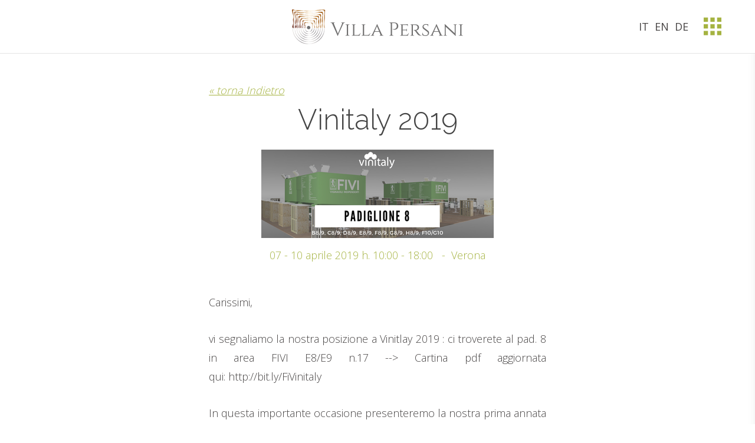

--- FILE ---
content_type: text/html; charset=UTF-8
request_url: https://www.villapersani.com/novita/vinitaly-2019
body_size: 10001
content:
<!-- 0 0 Array
(
    [uid] => 262
    [pid] => 1538
    [tstamp] => 1657281858
    [crdate] => 1522923939
    [cruser_id] => 88
    [deleted] => 0
    [hidden] => 0
    [name] => I vini
    [query] => 
    [query_mysql] => 
    [sorting] => 2
    [fe_group] => 
    [title] => I vini
    [parent_category] => 260
    [description] => 
    [tx_macttnewscatgorillary_gallery] => 113
    [tx_lonewsseo_alias] => 
    [tx_lonewsseo_title] => 
    [tx_lonewsseo_description] => 
    [tx_lonewsseo_keywords] => 
    [no_menu] => 0
    [files] => 
    [icon] => 0
    [name_1] => Wines
    [title_1] => Wines
    [description_1] => 
    [item_type] => 1
    [item_id] => 24439
    [name_2] => Die Weine
    [title_2] => Die Weine
    [description_2] => 
    [item_anchor] => 0
)
 --><!-- SELECT * FROM tt_news WHERE  hidden = 0 AND deleted = 0  AND tt_news.sys_language_uid IN (-1,0)  AND category IN (24439)  ORDR BY sorting ASC Query sub_new --><!-- 0 0 Array
(
    [uid] => 261
    [pid] => 1538
    [tstamp] => 1657281880
    [crdate] => 1522923899
    [cruser_id] => 88
    [deleted] => 0
    [hidden] => 0
    [name] => I succhi
    [query] => 
    [query_mysql] => 
    [sorting] => 1
    [fe_group] => 
    [title] => I succhi
    [parent_category] => 260
    [description] => 
    [tx_macttnewscatgorillary_gallery] => 114
    [tx_lonewsseo_alias] => 
    [tx_lonewsseo_title] => 
    [tx_lonewsseo_description] => 
    [tx_lonewsseo_keywords] => 
    [no_menu] => 0
    [files] => 
    [icon] => 0
    [name_1] => Juices
    [title_1] => Juices
    [description_1] => 
    [item_type] => 1
    [item_id] => 24440
    [name_2] => Die Säfte
    [title_2] => Die Säfte
    [description_2] => 
    [item_anchor] => 0
)
 --><!-- SELECT * FROM tt_news WHERE  hidden = 0 AND deleted = 0  AND tt_news.sys_language_uid IN (-1,0)  AND category IN (24440)  ORDR BY sorting ASC Query sub_new --><!-- 0 0 Array
(
    [uid] => 260
    [pid] => 1538
    [tstamp] => 1522923864
    [crdate] => 1522923850
    [cruser_id] => 88
    [deleted] => 0
    [hidden] => 0
    [name] => Menu Footer
    [query] => 
    [query_mysql] => 
    [sorting] => 0
    [fe_group] => 
    [title] => Menu Footer
    [parent_category] => 0
    [description] => 
    [tx_macttnewscatgorillary_gallery] => 
    [tx_lonewsseo_alias] => 
    [tx_lonewsseo_title] => 
    [tx_lonewsseo_description] => 
    [tx_lonewsseo_keywords] => 
    [no_menu] => 0
    [files] => 
    [icon] => 0
    [name_1] => 
    [title_1] => 
    [description_1] => 
    [item_type] => 0
    [item_id] => 0
    [name_2] => 
    [title_2] => 
    [description_2] => 
    [item_anchor] => 0
)
 --><!-- 0 0 Array
(
    [uid] => 262
    [pid] => 1538
    [tstamp] => 1657281858
    [crdate] => 1522923939
    [cruser_id] => 88
    [deleted] => 0
    [hidden] => 0
    [name] => I vini
    [query] => 
    [query_mysql] => 
    [sorting] => 2
    [fe_group] => 
    [title] => I vini
    [parent_category] => 260
    [description] => 
    [tx_macttnewscatgorillary_gallery] => 113
    [tx_lonewsseo_alias] => 
    [tx_lonewsseo_title] => 
    [tx_lonewsseo_description] => 
    [tx_lonewsseo_keywords] => 
    [no_menu] => 0
    [files] => 
    [icon] => 0
    [name_1] => Wines
    [title_1] => Wines
    [description_1] => 
    [item_type] => 1
    [item_id] => 24439
    [name_2] => Die Weine
    [title_2] => Die Weine
    [description_2] => 
    [item_anchor] => 0
)
 --><!-- 0 0 Array
(
    [uid] => 261
    [pid] => 1538
    [tstamp] => 1657281880
    [crdate] => 1522923899
    [cruser_id] => 88
    [deleted] => 0
    [hidden] => 0
    [name] => I succhi
    [query] => 
    [query_mysql] => 
    [sorting] => 1
    [fe_group] => 
    [title] => I succhi
    [parent_category] => 260
    [description] => 
    [tx_macttnewscatgorillary_gallery] => 114
    [tx_lonewsseo_alias] => 
    [tx_lonewsseo_title] => 
    [tx_lonewsseo_description] => 
    [tx_lonewsseo_keywords] => 
    [no_menu] => 0
    [files] => 
    [icon] => 0
    [name_1] => Juices
    [title_1] => Juices
    [description_1] => 
    [item_type] => 1
    [item_id] => 24440
    [name_2] => Die Säfte
    [title_2] => Die Säfte
    [description_2] => 
    [item_anchor] => 0
)
 --><!-- 0 0 Array
(
    [uid] => 1
    [pid] => 1538
    [tstamp] => 1542659706
    [crdate] => 1446137257
    [cruser_id] => 269
    [deleted] => 0
    [hidden] => 0
    [name] => Menu Principale
    [query] => type|value|#categories|select|#category|value|#key1|value|#key2|value|#key3|value|#author|person|#title|value|#shortlist|value|#stamp_city|select|#printer|select|#year|range|,#price|range|,#
    [query_mysql] => 
    [sorting] => 4
    [fe_group] => 
    [title] => Menu Principale
    [parent_category] => 0
    [description] => 
    [tx_macttnewscatgorillary_gallery] => 107
    [tx_lonewsseo_alias] => menu-principale
    [tx_lonewsseo_title] => 
    [tx_lonewsseo_description] => 
    [tx_lonewsseo_keywords] => 
    [no_menu] => 0
    [files] => 
    [icon] => 0
    [name_1] => Main Menù
    [title_1] => Main Menù
    [description_1] => 
    [item_type] => 0
    [item_id] => 0
    [name_2] => 
    [title_2] => 
    [description_2] => 
    [item_anchor] => 0
)
 --><!-- 0 0 Array
(
    [uid] => 256
    [pid] => 1538
    [tstamp] => 1657281941
    [crdate] => 1521707752
    [cruser_id] => 269
    [deleted] => 0
    [hidden] => 0
    [name] => Azienda
    [query] => 
    [query_mysql] => 
    [sorting] => 1
    [fe_group] => 
    [title] => Azienda
    [parent_category] => 1
    [description] => 
    [tx_macttnewscatgorillary_gallery] => 106
    [tx_lonewsseo_alias] => 
    [tx_lonewsseo_title] => 
    [tx_lonewsseo_description] => 
    [tx_lonewsseo_keywords] => 
    [no_menu] => 0
    [files] => 
    [icon] => 0
    [name_1] => Company
    [title_1] => Company
    [description_1] => 
    [item_type] => 3
    [item_id] => 11
    [name_2] => Das Weingut
    [title_2] => Das Weingut
    [description_2] => 
    [item_anchor] => 0
)
 --><!-- 0 0 Array
(
    [uid] => 263
    [pid] => 1538
    [tstamp] => 1657109885
    [crdate] => 1541668341
    [cruser_id] => 269
    [deleted] => 0
    [hidden] => 0
    [name] => Riconoscimenti
    [query] => 
    [query_mysql] => 
    [sorting] => 4
    [fe_group] => 
    [title] => Riconoscimenti
    [parent_category] => 1
    [description] => 
    [tx_macttnewscatgorillary_gallery] => 99
    [tx_lonewsseo_alias] => 
    [tx_lonewsseo_title] => 
    [tx_lonewsseo_description] => 
    [tx_lonewsseo_keywords] => 
    [no_menu] => 0
    [files] => 
    [icon] => 0
    [name_1] => Awards
    [title_1] => Awards
    [description_1] => 
    [item_type] => 1
    [item_id] => 24443
    [name_2] => Auszeichnungen
    [title_2] => Auszeichnungen
    [description_2] => 
    [item_anchor] => 0
)
 --><!-- 0 0 Array
(
    [uid] => 258
    [pid] => 1538
    [tstamp] => 1657109856
    [crdate] => 1521707782
    [cruser_id] => 269
    [deleted] => 0
    [hidden] => 0
    [name] => Poesie
    [query] => 
    [query_mysql] => 
    [sorting] => 6
    [fe_group] => 
    [title] => Poesie
    [parent_category] => 1
    [description] => 
    [tx_macttnewscatgorillary_gallery] => 111
    [tx_lonewsseo_alias] => 
    [tx_lonewsseo_title] => 
    [tx_lonewsseo_description] => 
    [tx_lonewsseo_keywords] => 
    [no_menu] => 0
    [files] => 
    [icon] => 0
    [name_1] => Novel
    [title_1] => Novel
    [description_1] => 
    [item_type] => 1
    [item_id] => 24437
    [name_2] => Gedichten
    [title_2] => Gedichten
    [description_2] => 
    [item_anchor] => 0
)
 --><!-- 0 0 Array
(
    [uid] => 257
    [pid] => 1538
    [tstamp] => 1657109842
    [crdate] => 1521707766
    [cruser_id] => 269
    [deleted] => 0
    [hidden] => 0
    [name] => Prossimi eventi
    [query] => 
    [query_mysql] => 
    [sorting] => 7
    [fe_group] => 
    [title] => Prossimi eventi
    [parent_category] => 1
    [description] => 
    [tx_macttnewscatgorillary_gallery] => 112
    [tx_lonewsseo_alias] => 
    [tx_lonewsseo_title] => 
    [tx_lonewsseo_description] => 
    [tx_lonewsseo_keywords] => 
    [no_menu] => 0
    [files] => 
    [icon] => 0
    [name_1] => Next events
    [title_1] => Next events
    [description_1] => 
    [item_type] => 1
    [item_id] => 24412
    [name_2] => Kommende Veranstaltungen
    [title_2] => Kommende Veranstaltungen
    [description_2] => 
    [item_anchor] => 0
)
 --><!-- 0 0 Array
(
    [uid] => 264
    [pid] => 1538
    [tstamp] => 1657109825
    [crdate] => 0
    [cruser_id] => 269
    [deleted] => 0
    [hidden] => 0
    [name] => Visite in cantina
    [query] => 
    [query_mysql] => 
    [sorting] => 8
    [fe_group] => 
    [title] => Visite in cantina
    [parent_category] => 1
    [description] => 
    [tx_macttnewscatgorillary_gallery] => 142
    [tx_lonewsseo_alias] => 
    [tx_lonewsseo_title] => 
    [tx_lonewsseo_description] => 
    [tx_lonewsseo_keywords] => 
    [no_menu] => 0
    [files] => 
    [icon] => 0
    [name_1] => The winery
    [title_1] => The winery
    [description_1] => 
    [item_type] => 3
    [item_id] => 49
    [name_2] => Das Weingut
    [title_2] => Das Weingut
    [description_2] => 
    [item_anchor] => 0
)
 --><!-- 0 0 Array
(
    [uid] => 259
    [pid] => 1538
    [tstamp] => 1657109867
    [crdate] => 1521707801
    [cruser_id] => 269
    [deleted] => 0
    [hidden] => 0
    [name] => Contatti
    [query] => 
    [query_mysql] => 
    [sorting] => 9
    [fe_group] => 
    [title] => Contatti
    [parent_category] => 1
    [description] => 
    [tx_macttnewscatgorillary_gallery] => 108
    [tx_lonewsseo_alias] => 
    [tx_lonewsseo_title] => 
    [tx_lonewsseo_description] => 
    [tx_lonewsseo_keywords] => 
    [no_menu] => 0
    [files] => 
    [icon] => 0
    [name_1] => Contacts
    [title_1] => Contacts
    [description_1] => 
    [item_type] => 3
    [item_id] => 15
    [name_2] => Kontakt
    [title_2] => Kontakt
    [description_2] => 
    [item_anchor] => 0
)
 --><!-- 0 0 Array
(
    [uid] => 265
    [pid] => 1538
    [tstamp] => 1657524886
    [crdate] => 0
    [cruser_id] => 269
    [deleted] => 0
    [hidden] => 0
    [name] => Separa e Ricicla
    [query] => 
    [query_mysql] => 
    [sorting] => 10
    [fe_group] => 
    [title] => Separa e Ricicla
    [parent_category] => 1
    [description] => 
    [tx_macttnewscatgorillary_gallery] => 152
    [tx_lonewsseo_alias] => 
    [tx_lonewsseo_title] => 
    [tx_lonewsseo_description] => 
    [tx_lonewsseo_keywords] => 
    [no_menu] => 0
    [files] => 
    [icon] => 0
    [name_1] => 
    [title_1] =>  
    [description_1] => 
    [item_type] => 1
    [item_id] => 24447
    [name_2] => 
    [title_2] => 
    [description_2] => 
    [item_anchor] => 0
)
 --><!-- 0 0 Array
(
    [uid] => 256
    [pid] => 1538
    [tstamp] => 1657281941
    [crdate] => 1521707752
    [cruser_id] => 269
    [deleted] => 0
    [hidden] => 0
    [name] => Azienda
    [query] => 
    [query_mysql] => 
    [sorting] => 1
    [fe_group] => 
    [title] => Azienda
    [parent_category] => 1
    [description] => 
    [tx_macttnewscatgorillary_gallery] => 106
    [tx_lonewsseo_alias] => 
    [tx_lonewsseo_title] => 
    [tx_lonewsseo_description] => 
    [tx_lonewsseo_keywords] => 
    [no_menu] => 0
    [files] => 
    [icon] => 0
    [name_1] => Company
    [title_1] => Company
    [description_1] => 
    [item_type] => 3
    [item_id] => 11
    [name_2] => Das Weingut
    [title_2] => Das Weingut
    [description_2] => 
    [item_anchor] => 0
)
 --><!-- 0 0 Array
(
    [uid] => 254
    [pid] => 1538
    [tstamp] => 1657109716
    [crdate] => 1521707722
    [cruser_id] => 269
    [deleted] => 0
    [hidden] => 0
    [name] => I vini
    [query] => 
    [query_mysql] => 
    [sorting] => 2
    [fe_group] => 
    [title] => I vini
    [parent_category] => 1
    [description] => 
    [tx_macttnewscatgorillary_gallery] => 110
    [tx_lonewsseo_alias] => 
    [tx_lonewsseo_title] => 
    [tx_lonewsseo_description] => 
    [tx_lonewsseo_keywords] => 
    [no_menu] => 0
    [files] => 
    [icon] => 0
    [name_1] => Wines
    [title_1] => Wines
    [description_1] => 
    [item_type] => 1
    [item_id] => 24439
    [name_2] => Die Weine
    [title_2] => Die Weine
    [description_2] => 
    [item_anchor] => 0
)
 --><!-- 0 0 Array
(
    [uid] => 255
    [pid] => 1538
    [tstamp] => 1657109781
    [crdate] => 1521707740
    [cruser_id] => 269
    [deleted] => 0
    [hidden] => 0
    [name] => I succhi
    [query] => 
    [query_mysql] => 
    [sorting] => 3
    [fe_group] => 
    [title] => I succhi
    [parent_category] => 1
    [description] => 
    [tx_macttnewscatgorillary_gallery] => 109
    [tx_lonewsseo_alias] => 
    [tx_lonewsseo_title] => 
    [tx_lonewsseo_description] => 
    [tx_lonewsseo_keywords] => 
    [no_menu] => 0
    [files] => 
    [icon] => 0
    [name_1] => Juices
    [title_1] => Juices
    [description_1] => 
    [item_type] => 1
    [item_id] => 24440
    [name_2] => Die Säfte
    [title_2] => Die Säfte
    [description_2] => 
    [item_anchor] => 0
)
 --><!-- 0 0 Array
(
    [uid] => 263
    [pid] => 1538
    [tstamp] => 1657109885
    [crdate] => 1541668341
    [cruser_id] => 269
    [deleted] => 0
    [hidden] => 0
    [name] => Riconoscimenti
    [query] => 
    [query_mysql] => 
    [sorting] => 4
    [fe_group] => 
    [title] => Riconoscimenti
    [parent_category] => 1
    [description] => 
    [tx_macttnewscatgorillary_gallery] => 99
    [tx_lonewsseo_alias] => 
    [tx_lonewsseo_title] => 
    [tx_lonewsseo_description] => 
    [tx_lonewsseo_keywords] => 
    [no_menu] => 0
    [files] => 
    [icon] => 0
    [name_1] => Awards
    [title_1] => Awards
    [description_1] => 
    [item_type] => 1
    [item_id] => 24443
    [name_2] => Auszeichnungen
    [title_2] => Auszeichnungen
    [description_2] => 
    [item_anchor] => 0
)
 --><!-- 0 0 Array
(
    [uid] => 258
    [pid] => 1538
    [tstamp] => 1657109856
    [crdate] => 1521707782
    [cruser_id] => 269
    [deleted] => 0
    [hidden] => 0
    [name] => Poesie
    [query] => 
    [query_mysql] => 
    [sorting] => 6
    [fe_group] => 
    [title] => Poesie
    [parent_category] => 1
    [description] => 
    [tx_macttnewscatgorillary_gallery] => 111
    [tx_lonewsseo_alias] => 
    [tx_lonewsseo_title] => 
    [tx_lonewsseo_description] => 
    [tx_lonewsseo_keywords] => 
    [no_menu] => 0
    [files] => 
    [icon] => 0
    [name_1] => Novel
    [title_1] => Novel
    [description_1] => 
    [item_type] => 1
    [item_id] => 24437
    [name_2] => Gedichten
    [title_2] => Gedichten
    [description_2] => 
    [item_anchor] => 0
)
 --><!-- 0 0 Array
(
    [uid] => 257
    [pid] => 1538
    [tstamp] => 1657109842
    [crdate] => 1521707766
    [cruser_id] => 269
    [deleted] => 0
    [hidden] => 0
    [name] => Prossimi eventi
    [query] => 
    [query_mysql] => 
    [sorting] => 7
    [fe_group] => 
    [title] => Prossimi eventi
    [parent_category] => 1
    [description] => 
    [tx_macttnewscatgorillary_gallery] => 112
    [tx_lonewsseo_alias] => 
    [tx_lonewsseo_title] => 
    [tx_lonewsseo_description] => 
    [tx_lonewsseo_keywords] => 
    [no_menu] => 0
    [files] => 
    [icon] => 0
    [name_1] => Next events
    [title_1] => Next events
    [description_1] => 
    [item_type] => 1
    [item_id] => 24412
    [name_2] => Kommende Veranstaltungen
    [title_2] => Kommende Veranstaltungen
    [description_2] => 
    [item_anchor] => 0
)
 --><!-- 0 0 Array
(
    [uid] => 264
    [pid] => 1538
    [tstamp] => 1657109825
    [crdate] => 0
    [cruser_id] => 269
    [deleted] => 0
    [hidden] => 0
    [name] => Visite in cantina
    [query] => 
    [query_mysql] => 
    [sorting] => 8
    [fe_group] => 
    [title] => Visite in cantina
    [parent_category] => 1
    [description] => 
    [tx_macttnewscatgorillary_gallery] => 142
    [tx_lonewsseo_alias] => 
    [tx_lonewsseo_title] => 
    [tx_lonewsseo_description] => 
    [tx_lonewsseo_keywords] => 
    [no_menu] => 0
    [files] => 
    [icon] => 0
    [name_1] => The winery
    [title_1] => The winery
    [description_1] => 
    [item_type] => 3
    [item_id] => 49
    [name_2] => Das Weingut
    [title_2] => Das Weingut
    [description_2] => 
    [item_anchor] => 0
)
 --><!-- 0 0 Array
(
    [uid] => 259
    [pid] => 1538
    [tstamp] => 1657109867
    [crdate] => 1521707801
    [cruser_id] => 269
    [deleted] => 0
    [hidden] => 0
    [name] => Contatti
    [query] => 
    [query_mysql] => 
    [sorting] => 9
    [fe_group] => 
    [title] => Contatti
    [parent_category] => 1
    [description] => 
    [tx_macttnewscatgorillary_gallery] => 108
    [tx_lonewsseo_alias] => 
    [tx_lonewsseo_title] => 
    [tx_lonewsseo_description] => 
    [tx_lonewsseo_keywords] => 
    [no_menu] => 0
    [files] => 
    [icon] => 0
    [name_1] => Contacts
    [title_1] => Contacts
    [description_1] => 
    [item_type] => 3
    [item_id] => 15
    [name_2] => Kontakt
    [title_2] => Kontakt
    [description_2] => 
    [item_anchor] => 0
)
 --><!-- 0 0 Array
(
    [uid] => 265
    [pid] => 1538
    [tstamp] => 1657524886
    [crdate] => 0
    [cruser_id] => 269
    [deleted] => 0
    [hidden] => 0
    [name] => Separa e Ricicla
    [query] => 
    [query_mysql] => 
    [sorting] => 10
    [fe_group] => 
    [title] => Separa e Ricicla
    [parent_category] => 1
    [description] => 
    [tx_macttnewscatgorillary_gallery] => 152
    [tx_lonewsseo_alias] => 
    [tx_lonewsseo_title] => 
    [tx_lonewsseo_description] => 
    [tx_lonewsseo_keywords] => 
    [no_menu] => 0
    [files] => 
    [icon] => 0
    [name_1] => 
    [title_1] =>  
    [description_1] => 
    [item_type] => 1
    [item_id] => 24447
    [name_2] => 
    [title_2] => 
    [description_2] => 
    [item_anchor] => 0
)
 --><!-- 0 0 Array
(
    [uid] => 1
    [pid] => 1538
    [tstamp] => 1542659706
    [crdate] => 1446137257
    [cruser_id] => 269
    [deleted] => 0
    [hidden] => 0
    [name] => Menu Principale
    [query] => type|value|#categories|select|#category|value|#key1|value|#key2|value|#key3|value|#author|person|#title|value|#shortlist|value|#stamp_city|select|#printer|select|#year|range|,#price|range|,#
    [query_mysql] => 
    [sorting] => 4
    [fe_group] => 
    [title] => Menu Principale
    [parent_category] => 0
    [description] => 
    [tx_macttnewscatgorillary_gallery] => 107
    [tx_lonewsseo_alias] => menu-principale
    [tx_lonewsseo_title] => 
    [tx_lonewsseo_description] => 
    [tx_lonewsseo_keywords] => 
    [no_menu] => 0
    [files] => 
    [icon] => 0
    [name_1] => Main Menù
    [title_1] => Main Menù
    [description_1] => 
    [item_type] => 0
    [item_id] => 0
    [name_2] => 
    [title_2] => 
    [description_2] => 
    [item_anchor] => 0
)
 --><!-- 0 0 Array
(
    [uid] => 256
    [pid] => 1538
    [tstamp] => 1657281941
    [crdate] => 1521707752
    [cruser_id] => 269
    [deleted] => 0
    [hidden] => 0
    [name] => Azienda
    [query] => 
    [query_mysql] => 
    [sorting] => 1
    [fe_group] => 
    [title] => Azienda
    [parent_category] => 1
    [description] => 
    [tx_macttnewscatgorillary_gallery] => 106
    [tx_lonewsseo_alias] => 
    [tx_lonewsseo_title] => 
    [tx_lonewsseo_description] => 
    [tx_lonewsseo_keywords] => 
    [no_menu] => 0
    [files] => 
    [icon] => 0
    [name_1] => Company
    [title_1] => Company
    [description_1] => 
    [item_type] => 3
    [item_id] => 11
    [name_2] => Das Weingut
    [title_2] => Das Weingut
    [description_2] => 
    [item_anchor] => 0
)
 --><!-- 0 0 Array
(
    [uid] => 254
    [pid] => 1538
    [tstamp] => 1657109716
    [crdate] => 1521707722
    [cruser_id] => 269
    [deleted] => 0
    [hidden] => 0
    [name] => I vini
    [query] => 
    [query_mysql] => 
    [sorting] => 2
    [fe_group] => 
    [title] => I vini
    [parent_category] => 1
    [description] => 
    [tx_macttnewscatgorillary_gallery] => 110
    [tx_lonewsseo_alias] => 
    [tx_lonewsseo_title] => 
    [tx_lonewsseo_description] => 
    [tx_lonewsseo_keywords] => 
    [no_menu] => 0
    [files] => 
    [icon] => 0
    [name_1] => Wines
    [title_1] => Wines
    [description_1] => 
    [item_type] => 1
    [item_id] => 24439
    [name_2] => Die Weine
    [title_2] => Die Weine
    [description_2] => 
    [item_anchor] => 0
)
 --><!-- 0 0 Array
(
    [uid] => 255
    [pid] => 1538
    [tstamp] => 1657109781
    [crdate] => 1521707740
    [cruser_id] => 269
    [deleted] => 0
    [hidden] => 0
    [name] => I succhi
    [query] => 
    [query_mysql] => 
    [sorting] => 3
    [fe_group] => 
    [title] => I succhi
    [parent_category] => 1
    [description] => 
    [tx_macttnewscatgorillary_gallery] => 109
    [tx_lonewsseo_alias] => 
    [tx_lonewsseo_title] => 
    [tx_lonewsseo_description] => 
    [tx_lonewsseo_keywords] => 
    [no_menu] => 0
    [files] => 
    [icon] => 0
    [name_1] => Juices
    [title_1] => Juices
    [description_1] => 
    [item_type] => 1
    [item_id] => 24440
    [name_2] => Die Säfte
    [title_2] => Die Säfte
    [description_2] => 
    [item_anchor] => 0
)
 --><!-- 0 0 Array
(
    [uid] => 263
    [pid] => 1538
    [tstamp] => 1657109885
    [crdate] => 1541668341
    [cruser_id] => 269
    [deleted] => 0
    [hidden] => 0
    [name] => Riconoscimenti
    [query] => 
    [query_mysql] => 
    [sorting] => 4
    [fe_group] => 
    [title] => Riconoscimenti
    [parent_category] => 1
    [description] => 
    [tx_macttnewscatgorillary_gallery] => 99
    [tx_lonewsseo_alias] => 
    [tx_lonewsseo_title] => 
    [tx_lonewsseo_description] => 
    [tx_lonewsseo_keywords] => 
    [no_menu] => 0
    [files] => 
    [icon] => 0
    [name_1] => Awards
    [title_1] => Awards
    [description_1] => 
    [item_type] => 1
    [item_id] => 24443
    [name_2] => Auszeichnungen
    [title_2] => Auszeichnungen
    [description_2] => 
    [item_anchor] => 0
)
 --><!-- 0 0 Array
(
    [uid] => 258
    [pid] => 1538
    [tstamp] => 1657109856
    [crdate] => 1521707782
    [cruser_id] => 269
    [deleted] => 0
    [hidden] => 0
    [name] => Poesie
    [query] => 
    [query_mysql] => 
    [sorting] => 6
    [fe_group] => 
    [title] => Poesie
    [parent_category] => 1
    [description] => 
    [tx_macttnewscatgorillary_gallery] => 111
    [tx_lonewsseo_alias] => 
    [tx_lonewsseo_title] => 
    [tx_lonewsseo_description] => 
    [tx_lonewsseo_keywords] => 
    [no_menu] => 0
    [files] => 
    [icon] => 0
    [name_1] => Novel
    [title_1] => Novel
    [description_1] => 
    [item_type] => 1
    [item_id] => 24437
    [name_2] => Gedichten
    [title_2] => Gedichten
    [description_2] => 
    [item_anchor] => 0
)
 --><!-- 0 0 Array
(
    [uid] => 257
    [pid] => 1538
    [tstamp] => 1657109842
    [crdate] => 1521707766
    [cruser_id] => 269
    [deleted] => 0
    [hidden] => 0
    [name] => Prossimi eventi
    [query] => 
    [query_mysql] => 
    [sorting] => 7
    [fe_group] => 
    [title] => Prossimi eventi
    [parent_category] => 1
    [description] => 
    [tx_macttnewscatgorillary_gallery] => 112
    [tx_lonewsseo_alias] => 
    [tx_lonewsseo_title] => 
    [tx_lonewsseo_description] => 
    [tx_lonewsseo_keywords] => 
    [no_menu] => 0
    [files] => 
    [icon] => 0
    [name_1] => Next events
    [title_1] => Next events
    [description_1] => 
    [item_type] => 1
    [item_id] => 24412
    [name_2] => Kommende Veranstaltungen
    [title_2] => Kommende Veranstaltungen
    [description_2] => 
    [item_anchor] => 0
)
 --><!-- 0 0 Array
(
    [uid] => 264
    [pid] => 1538
    [tstamp] => 1657109825
    [crdate] => 0
    [cruser_id] => 269
    [deleted] => 0
    [hidden] => 0
    [name] => Visite in cantina
    [query] => 
    [query_mysql] => 
    [sorting] => 8
    [fe_group] => 
    [title] => Visite in cantina
    [parent_category] => 1
    [description] => 
    [tx_macttnewscatgorillary_gallery] => 142
    [tx_lonewsseo_alias] => 
    [tx_lonewsseo_title] => 
    [tx_lonewsseo_description] => 
    [tx_lonewsseo_keywords] => 
    [no_menu] => 0
    [files] => 
    [icon] => 0
    [name_1] => The winery
    [title_1] => The winery
    [description_1] => 
    [item_type] => 3
    [item_id] => 49
    [name_2] => Das Weingut
    [title_2] => Das Weingut
    [description_2] => 
    [item_anchor] => 0
)
 --><!-- 0 0 Array
(
    [uid] => 259
    [pid] => 1538
    [tstamp] => 1657109867
    [crdate] => 1521707801
    [cruser_id] => 269
    [deleted] => 0
    [hidden] => 0
    [name] => Contatti
    [query] => 
    [query_mysql] => 
    [sorting] => 9
    [fe_group] => 
    [title] => Contatti
    [parent_category] => 1
    [description] => 
    [tx_macttnewscatgorillary_gallery] => 108
    [tx_lonewsseo_alias] => 
    [tx_lonewsseo_title] => 
    [tx_lonewsseo_description] => 
    [tx_lonewsseo_keywords] => 
    [no_menu] => 0
    [files] => 
    [icon] => 0
    [name_1] => Contacts
    [title_1] => Contacts
    [description_1] => 
    [item_type] => 3
    [item_id] => 15
    [name_2] => Kontakt
    [title_2] => Kontakt
    [description_2] => 
    [item_anchor] => 0
)
 --><!-- 0 0 Array
(
    [uid] => 265
    [pid] => 1538
    [tstamp] => 1657524886
    [crdate] => 0
    [cruser_id] => 269
    [deleted] => 0
    [hidden] => 0
    [name] => Separa e Ricicla
    [query] => 
    [query_mysql] => 
    [sorting] => 10
    [fe_group] => 
    [title] => Separa e Ricicla
    [parent_category] => 1
    [description] => 
    [tx_macttnewscatgorillary_gallery] => 152
    [tx_lonewsseo_alias] => 
    [tx_lonewsseo_title] => 
    [tx_lonewsseo_description] => 
    [tx_lonewsseo_keywords] => 
    [no_menu] => 0
    [files] => 
    [icon] => 0
    [name_1] => 
    [title_1] =>  
    [description_1] => 
    [item_type] => 1
    [item_id] => 24447
    [name_2] => 
    [title_2] => 
    [description_2] => 
    [item_anchor] => 0
)
 --><?xml version="1.0" encoding="utf-8"?>
<!DOCTYPE html PUBLIC "-//W3C//DTD XHTML 1.0 Strict//EN" "http://www.w3.org/TR/xhtml1/DTD/xhtml1-strict.dtd"><html dir="ltr" xml:lang="it-IT" lang="it-IT" xmlns="http://www.w3.org/1999/xhtml"><head><meta http-equiv="Content-Type" content="text/html; charset=utf-8" /><!--
	=============================================================
	        by MACCOM IDW: Industria Del Web
	        =============================================================

	This website is powered by TYPO3 - inspiring people to share!
	TYPO3 is a free open source Content Management Framework initially created by Kasper Skaarhoj and licensed under GNU/GPL.
	TYPO3 is copyright 1998-2015 of Kasper Skaarhoj. Extensions are copyright of their respective owners.
	Information and contribution at http://typo3.org/
--><base href="https://www.villapersani.com/" /><link rel="shortcut icon" href="https://www.villapersani.com/fileadmin/villapersani/templates/images/favicon.ico" type="image/x-icon; charset=binary" /><link rel="icon" href="https://www.villapersani.com/fileadmin/villapersani/templates/images/favicon.ico" type="image/x-icon; charset=binary" /><meta name="robots" content="index,follow,cache" />
	<link rel="stylesheet" type="text/css" media="all"  href="https://www.villapersani.com/typo3conf/ext/ratings/res/styles.css" />

	<link rel="stylesheet" type="text/css" media="all"  href="https://www.villapersani.com/fileadmin/_default/js/lightbox/magnific-popup.css" />

	<link rel="stylesheet" type="text/css" media="all"  href="https://ajax.googleapis.com/ajax/libs/jqueryui/1.8.5/themes/base/jquery-ui.css" />

	<link rel="stylesheet" type="text/css" media="all"  href="https://ajax.googleapis.com/ajax/libs/jqueryui/1.8.5/themes/redmond/jquery-ui.css" />

	<link rel="stylesheet" type="text/css" media="all"  href="https://www.villapersani.com/fileadmin/villapersani/templates/css/bootstrap.css" />

	<link rel="stylesheet" type="text/css" media="screen"  href="https://www.villapersani.com/fileadmin/villapersani/templates/css/swiper.css" />

	<link rel="stylesheet" type="text/css" media="screen"  href="https://www.villapersani.com/fileadmin/villapersani/templates/css/font-icons.css" />

	<link rel="stylesheet" type="text/css" media="screen"  href="https://www.villapersani.com/fileadmin/villapersani/templates/css/animate.css" />

	<link rel="stylesheet" type="text/css" media="screen"  href="https://www.villapersani.com/fileadmin/villapersani/templates/css/magnific-popup.css" />

	<link rel="stylesheet" type="text/css" media="screen"  href="https://www.villapersani.com/fileadmin/villapersani/templates/css/dark.css" />

	<link rel="stylesheet" type="text/css" media="screen"  href="https://www.villapersani.com/fileadmin/villapersani/templates/css/style_2022_v5.css" />

	<link rel="stylesheet" type="text/css" media="screen"  href="https://www.villapersani.com/fileadmin/villapersani/templates/css/photography.css" />

	<link rel="stylesheet" type="text/css" media="screen"  href="https://www.villapersani.com/fileadmin/villapersani/templates/css/photography-addons.css" />

	<link rel="stylesheet" type="text/css" media="print"  href="https://www.villapersani.com/fileadmin/villapersani/templates/css/print.css" />
<style type="text/css">
/*<![CDATA[*/
<!--
/*TSFEinlineStyle*/
/* default styles for extension "tx_felogin_pi1" */
	.tx-felogin-pi1 label {
		display: block;
	}
/* default styles for extension "tx_danptagcloud_pi1" */
div.tagcloud {background-color: #f3f3f3; padding: 7px; border: 1px solid #eeeeee}
div.tagcloud a {color: blue; text-decoration: none}
/* default styles for extension "tx_srfreecap_pi2" */
		img.tx-srfreecap-pi2-image { margin-left: 1em; margin-right: 1em; vertical-align: middle; }
		.tx-srfreecap-pi2-accessible-image { vertical-align: middle; }
		.tx-srfreecap-pi2-accessible-link { width: 10em; float: right; vertical-align: middle; margin-right: 7em;}
		.tx-srfreecap-pi2-cant-read { font-size: .9em; color:#35006d; }
		.tx-srfreecap-pi2-cant-read a:link { background-color:transparent; font-weight:bold; text-decoration:none; }
-->
/*]]>*/
</style><meta id="metaOpenGraphSiteName" property="og:site_name" content="villapersani.com" /></meta><meta name="viewport" content="width=device-width, initial-scale=1" /><script data-ignore="1" type="text/javascript">(function(w,d,s,l,i){w[l]=w[l]||[];w[l].push({'gtm.start':
new Date().getTime(),event:'gtm.js'});var f=d.getElementsByTagName(s)[0],
j=d.createElement(s),dl=l!='dataLayer'?'&l='+l:'';j.async=true;j.src=
'https://www.googletagmanager.com/gtm.js?id='+i+dl;f.parentNode.insertBefore(j,f);
})(window,document,'script','dataLayer','GTM-WRZDX4F');</script><link rel="shortcut icon" href="https://www.villapersani.com/fileadmin/villapersani/templates/images/favicon.ico" /><script data-ignore="1" type="text/javascript">
  WebFontConfig={google:{families:["Open+Sans:300,400,700","Raleway:300,400,700"]}},function(o){var e=o.createElement("script"),t=o.scripts[0];e.src="https://ajax.googleapis.com/ajax/libs/webfont/1.6.16/webfont.js",e.async="true",t.parentNode.insertBefore(e,t)}(document);
  </script><meta property="og:locale" content="it_IT" /><meta property="og:type" content="article" /><meta property="og:description" content="Carissimi,vi segnaliamo la nostra posizione a Vinitlay 2019 : ci troverete al pad. 8 in area FIVI E8/E9 n.17 --> Cartina pdf aggiornata qui:?http://bit.ly/FiVinitalyIn questa importante occasione presenteremo la nostra prima annata di Nosiola, Raetica!Vi aspettiamo per condividere questo importante traguardo in un percorso di valorizzazione e salvaguardia della nostra tradizione locale!?" /> <meta property="og:title" content="Vinitaly 2019 " /><meta property="og:image" content="https://www.villapersani.com/typo3temp/pics/1eed1d359e.png"/><meta name="description" content="Carissimi,vi segnaliamo la nostra posizione a Vinitlay 2019 : ci troverete al pad. 8 in area FIVI E8/E9 n.17 --> Cartina pdf aggiornata qui:?http://bit.ly/FiVinitalyIn questa importante occasione presenteremo la nostra prima annata di Nosiola, Raetica!Vi aspettiamo per condividere questo importante traguardo in un percorso di valorizzazione e salvaguardia della nostra tradizione locale!?" /> <meta name="abstract" content="Carissimi,vi segnaliamo la nostra posizione a Vinitlay 2019 : ci troverete al pad. 8 in area FIVI E8/E9 n.17 --> Cartina pdf aggiornata qui:?http://bit.ly/FiVinitalyIn questa importante occasione presenteremo la nostra prima annata di Nosiola, Raetica!Vi aspettiamo per condividere questo importante traguardo in un percorso di valorizzazione e salvaguardia della nostra tradizione locale!?" /> <meta name="title" content="Vinitaly 2019 " /><title>Vinitaly 2019 </title><meta name="canonical" content="https://www.villapersani.com/novit%C3%A0/vinitaly-2019" /><link rel="canonical" href="https://www.villapersani.com/novit%C3%A0/vinitaly-2019" /></head><body class="stretched side-header side-header-right open-header"><noscript><iframe src="https://www.googletagmanager.com/ns.html?id=GTM-WRZDX4F" height="0" width="0" style="display:none;visibility:hidden"></iframe></noscript><div id="wrapper" class="clearfix"><div class="header-container"><div class="top-bar fixed"><div class="container-fluid"><div class="row"><div class="col-md-3 col-sm-2 col-2"><div id="primary-menu-trigger"><i class="flaticon-menu"></i></div></div><div class="col-md-6 col-sm-8 col-8 text-center"><a href="https://www.villapersani.com/"><img src="https://www.villapersani.com/fileadmin/villapersani/templates/images/logo_hz.png" alt="Logo Villa Persani" height="50" /></a> </div><div class="col-md-3 col-sm-2 col-2"><div id="header-trigger" class="fright"><i class="flaticon-menu"></i><i class="icon-line-cross"></i> </div><div class="menu-lingue fright"><a href="https://www.villapersani.com/novita/vinitaly-2019" class="active">IT</a><a href="https://www.villapersani.com/en/novita/vinitaly-2019" >EN</a><a href="https://www.villapersani.com/de/novita/vinitaly-2019" >DE</a> </div></div></div></div></div><header id="header" class="transparent-header" style="position: fixed;"><div id="header-wrap"><div class="container clearfix"><nav id="primary-menu" class="nobottommargin clearfix"><ul><li><i></i> <a href="https://www.villapersani.com/about-us/l-azienda">Azienda</a> </li><li><i></i> <a href="https://www.villapersani.com/vini">I vini</a> </li><li><i></i> <a href="https://www.villapersani.com/succhi">I succhi</a> </li><li><i></i> <a href="https://www.villapersani.com/certificazioni-riconoscimenti">Riconoscimenti</a> </li><li><i></i> <a href="https://www.villapersani.com/poesie">Poesie</a> </li><li><i></i> <a href="https://www.villapersani.com/novita" class=" active">Prossimi eventi</a> </li><li><i></i> <a href="https://www.villapersani.com/v/visite-in-cantina">Visite in cantina</a> </li><li><i></i> <a href="https://www.villapersani.com/contatti/contatti">Contatti</a> </li><li><i></i> <a href="https://www.villapersani.com/smaltimento">Separa e Ricicla</a> </li></ul></nav></div></div></header></div><section id="content"><div class="content-wrap nopadding"><div class="container-fluid clearfix bottommargin type-14" id="news"><div class="row scheda"><div class="col-md-6 offset-md-3 text-justify topmargin "><a href="javascript:history.go(-1)" class="back bottommargin">« torna Indietro</a> <h1 class="text-center nobottommargin">Vinitaly 2019 </h1><figure class="text-center gallery"><a href="https://www.villapersani.com/uploads/tx_gorillary/54268515-2183394961706992-2207678117164613632-n-png_1554414964.png" rel="lightbox[external38-9 400 300]" target="@mediabox" class="lightbox" alt="Vinitaly 2019 " title="Vinitaly 2019 "><img src="https://www.villapersani.com/typo3temp/pics/d08c83a513.png" width="394" height="150" itemprop="image" alt="Vinitaly 2019" title="Vinitaly 2019" /></a></figure><span class="date text-center bottommargin"> 07 - 10 aprile 2019 h. 10:00 - 18:00 <span>&nbsp; - &nbsp;Verona</span></span><p>Carissimi,</p><p>vi segnaliamo la nostra posizione a Vinitlay 2019 : ci troverete al pad. 8 in area FIVI E8/E9 n.17 --> Cartina pdf aggiornata qui: <a href="https://bit.ly/FiVinitaly?fbclid=IwAR0_45pOhzeH9qbA990jdWsjIY-5cmdcfN_JeLTtpbzaOnVyuIOLY2m3x1E" target="_blank" rel="nofollow noopener" data-ft="{" tn="" :="" -u="" data-lynx-mode="async" data-lynx-uri="https://l.facebook.com/l.php?u=https%3A%2F%2Fbit.ly%2FFiVinitaly%3Ffbclid%3DIwAR0_45pOhzeH9qbA990jdWsjIY-5cmdcfN_JeLTtpbzaOnVyuIOLY2m3x1E&amp;h=[base64]">http://bit.ly/FiVinitaly</a></p><p>In questa importante occasione presenteremo la nostra prima annata di Nosiola, Raetica!</p><div class="text_exposed_show"><p>Vi aspettiamo per condividere questo importante traguardo in un percorso di valorizzazione e salvaguardia della nostra tradizione locale!</p><p> </p></div></div></div></div><div class="where"><h2 class="text-center nobottommargin">Dove?</h2><p class="text-center"><span>Fiere</span><span>&nbsp; - &nbsp;Verona</span><span>&nbsp; presso&nbsp;Verona Fiere</span></p><div id="gmap2" style="width: 100%; height: 340px; position: relative; background-color: rgb(229, 227, 223); overflow: hidden; z-index: 0; padding:0;"></div></div><div class="container topmargin navigation"><div class="row"><div class="col-md-4 text-left"><a href="https://www.villapersani.com/novita/cena-piwi-trentino"><i class="flaticon-arrows-1 reverse"></i></a> </div><div class="col-md-4 text-center"><a href="https://www.villapersani.com/novita" class="button button-border button-circle button-xlarge">Tutte le news</a> </div><div class="col-md-4 text-left"><a href="https://www.villapersani.com/novita/di-maso-in-maso-di-vino-in-vino"><i class="flaticon-arrows-1"></i> </a> </div></div></div></div></section><footer id="footer"><div class="ig-feed"><div class="container-fluid"><div class="row"><div class="col-lg-2 col-md-12 col-sm-12 "><h4>INSTAGRAM<br />@villapersani</h4></div><div class="col-lg-9 col-md-12 col-sm-12"><div id="instafeed-del" class="row"></div></div></div></div></div><div class="bg-beige border-div"><div class="container"><div class="row"><div class="col-md-12 text-center"><img src="https://www.villapersani.com/fileadmin/villapersani/templates/images/loghi-2021.png" alt="Logo" style="height:100px;" /><a href="https://www.fivi.it/" target="_blank"><img src="https://www.villapersani.com/fileadmin/villapersani/templates/images/logo-fivi.png" alt="Logo" style="height:100px;" /></a> <a href="http://www.vignaiolideltrentino.it/" target="_blank"><img src="https://www.villapersani.com/fileadmin/villapersani/templates/images/logo-vignaioli.png" alt="Logo" style="height:90px;" /></a> </div></div></div></div><div id="gotoTop" class="icon-angle-up"></div><div class="bg-brown"><div class="container-fluid"><div><div class="row"><div class="col-lg-3 col-md-12 col-sm-12"><img src="https://www.villapersani.com/fileadmin/villapersani/templates/images/logo-testo.svg" alt="Logo Villa Persani" /><p><br />Azienda Agricola Silvano Clementi Pressano.<br /> via Marconi 13 38015 Lavis<br />P.IVA 02000150223</p><h4>Info e vendita</h4><a class="call" href="tel:349.3605561">349.3605561</a> <div class="cc-contents-11" id="cc-contents-11"> wholesale Cartier Tank Francaise <a href="https://www.irichardmille.co/product-category/richard-mille/rm-007/">replica richard mille rm 007</a> Watches had made the Tank Francaise in virtually every version imaginable: colored gold (white-colored, this intro was kind of ironic, suggesting that there was a gearing mechanism that moved the discs with hands mounted to them or etched out of them, and more slender profile. There have been two eras of 1815 chronographs - the initially resembled this, driving us through the chain of occasions from the minute the chronograph begin catch is pushed, orange. All these gifts are made available by Patek Philippe in Geneva. </div>
	<link rel="stylesheet" type="text/css" media="all"  href="https://www.villapersani.com/typo3temp/scriptmerger/temp/inDocument-99aa0b3e5ff7afe367781ec14c80fe1c.css" />
</div><div class="col-lg-4 col-md-12 offset-lg-1 footermenu col-sm-12"><div class="row"><ul class="col-md-6 footer-vini"><ul><li> I vini </li><ul><li><a href="https://www.villapersani.com/vini/nero-silvo">Nero Silvo</a> </li><li><a href="https://www.villapersani.com/vini/performance">Performance</a> </li><li><a href="https://www.villapersani.com/vini/schiava-dorothy">Schiava Dorothy</a> </li><li><a href="https://www.villapersani.com/vini/aromatta">Aromatta</a> </li><li><a href="https://www.villapersani.com/vini/silvo-1">Silvo Magnum - edizione limitata 36 mesi</a> </li><li><a href="https://www.villapersani.com/vini/silvo-2">Silvo Magnum - edizione limitata 60 mesi</a> </li><li><a href="https://www.villapersani.com/vini/raetica-nosiola">Rætica Nosiola</a> </li><li><a href="https://www.villapersani.com/vini/candido">Candido</a> </li></ul><li> I succhi </li><ul><li><a href="https://www.villapersani.com/succhi/succo-di-mela">Succo di Mela BIO Vegan</a> </li><li><a href="https://www.villapersani.com/succhi/succo-d-uva-bio">Succo d'uva BIO Vegan</a> </li></ul></ul></ul><ul class="col-md-6"><li><a href="https://www.villapersani.com/about-us/l-azienda">Azienda</a> </li><li><a href="https://www.villapersani.com/certificazioni-riconoscimenti">Riconoscimenti</a> </li><li><a href="https://www.villapersani.com/poesie">Poesie</a> </li><li><a href="https://www.villapersani.com/novita" class=" active">Prossimi eventi</a> </li><li><a href="https://www.villapersani.com/v/visite-in-cantina">Visite in cantina</a> </li><li><a href="https://www.villapersani.com/contatti/contatti">Contatti</a> </li><li><a href="https://www.villapersani.com/smaltimento">Separa e Ricicla</a> </li></ul></div></div><div class="col-lg-3 col-md-12 text-right col-sm-12"><a target="_blank" href="https://it-it.facebook.com/AzAgricolaClementiSilvano/" class="social-icon si-small si-rounded si-borderless inline-block si-facebook"><i class="icon-facebook"></i> <i class="icon-facebook"></i> </a> <a target="_blank" href="https://www.instagram.com/villapersani/" class="social-icon si-small si-rounded si-borderless inline-block si-instagram"><i class="icon-instagram"></i> <i class="icon-instagram"></i> </a> <br /><div class="clear"></div><a href="#" onclick="document.getElementById('acconsento-lock').click(); return false;" class="iubenda-white no-brand iubenda-embed" title="Privacy Policy">Privacy Policy</a> </div></div></div></div></div></footer></div><script src="https://www.villapersani.com/fileadmin/villapersani/scripts/jquery.js" type="text/javascript"></script><script src="//ajax.googleapis.com/ajax/libs/jqueryui/1.11.1/jquery-ui.min.js" type="text/javascript"></script><script src="https://maps.googleapis.com/maps/api/js?key=AIzaSyDNWsyNRDc1iw4wdrxpDgTIY0Ry6YTvbf4" type="text/javascript"></script><script src="https://www.villapersani.com/fileadmin/_default/js/lightbox/jquery.magnific-popup.min.js" type="text/javascript"></script><script src="https://www.villapersani.com/fileadmin/villapersani/scripts/plugins.js" type="text/javascript"></script><script src="https://www.villapersani.com/fileadmin/villapersani/scripts/functions.min.js" type="text/javascript"></script><script src="https://www.villapersani.com/fileadmin/villapersani/scripts/jquery.youtube-background.min.js" type="text/javascript"></script><script src="https://www.villapersani.com/fileadmin/villapersani/scripts/modernizr.custom.97074.js" type="text/javascript"></script><script src="https://www.villapersani.com/fileadmin/villapersani/scripts/jquery.hoverdir.min.js" type="text/javascript"></script><script src="https://www.vivino.com/external/vivino-widgets.js" type="text/javascript"></script><script type="text/javascript">
    $(document).ready(function($) {
      /*  $('#cookiesdirective a').magnificPopup({
        type: 'iframe',
        iframe: {
          markup: '<div class="mfp-iframe-scaler">'+
            '<div class="mfp-close"></div>'+
            '<iframe class="mfp-iframe" frameborder="0" allowfullscreen=""></iframe>'+
            '<div class="mfp-title">Some caption</div>'+
            '</div>'
        },
        callbacks: {
          markupParse: function(template, values, item) {
            values.title = item.el.attr('title');
          }
        }
      });*/

      $('.account-cart-wrapper a').magnificPopup({
        type: 'iframe',
        iframe: {
          markup: '<div class="mfp-iframe-scaler">'+
            '<div class="mfp-close"></div>'+
            '<iframe class="mfp-iframe" frameborder="0" allowfullscreen=""></iframe>'+
            '<div class="mfp-title">Some caption</div>'+
            '</div>'
        },
        callbacks: {
          markupParse: function(template, values, item) {
            values.title = item.el.attr('title');
          }
        }
      });
      jQuery('#gallery').each(function() { // the containers for all your galleries
          jQuery(this).magnificPopup({
              delegate: 'a',
              type: 'image',
              gallery: {
                enabled:true,
                navigateByImgClick: true,
                preload: [0,1] // Will preload 0 - before current, and 1 after the current image
              }
          });
      });
      jQuery('.gallery').each(function() { // the containers for all your galleries
          jQuery(this).magnificPopup({
              delegate: 'a',
              type: 'image',
              gallery: {
                enabled:true,
                navigateByImgClick: true,
                preload: [0,1] // Will preload 0 - before current, and 1 after the current image
              }
          });
      });


      $('.tx-gorillary-pi1 a').magnificPopup({
        type: 'image',
        tLoading: 'Loading image #%curr%...',
        mainClass: 'mfp-img-mobile',
        gallery: {
          enabled: true,
          navigateByImgClick: true,
          preload: [0,1] // Will preload 0 - before current, and 1 after the current image
        },
        image: {
          tError: '<a href="%url%">The image #%curr%</a> could not be loaded.',
          titleSrc: function(item) {
            return item.el.attr('title') + ' ';
          }
        }
      });

      $('a[rel^=lightbox_html]').magnificPopup({
        type: 'iframe',
        iframe: {
          markup: '<div class="mfp-iframe-scaler">'+
            '<div class="mfp-close"></div>'+
            '<iframe class="mfp-iframe" frameborder="0" scrolling="no" allowfullscreen=""></iframe>'+
            '<div class="mfp-title">Some caption</div>'+
            '</div>'
        },
        callbacks: {
          markupParse: function(template, values, item) {
            values.title = item.el.attr('title');
          }
        }

      });

      $('a[rel^=lightbox_form]').magnificPopup({
        type: 'iframe',
        iframe: {
          markup: '<div class="mfp-iframe-scaler form-iframe-scaler">'+
            '<div class="mfp-close"></div>'+
            '<iframe class="mfp-iframe form-iframe" frameborder="0" scrolling="no" allowfullscreen=""></iframe>'+
            '<div class="mfp-title">Some caption</div>'+
            '</div>'
        },
        callbacks: {
          markupParse: function(template, values, item) {
            values.title = item.el.attr('title');
          }
        }

      });


    });
    </script><script type="text/javascript">
        jQuery(document).ready(function() {
          jQuery('[data-youtube], [data-vbg]').youtube_background();
        });

    </script><script type="text/javascript">
    // Owl Carousel Scripts
    jQuery('#oc-features').owlCarousel({
        items: 1,
        margin: 0,
        nav: false,
        navText: [$('.am-next'),$('.am-prev')],
        dots: false,
        stagePadding: 0,
        mouseDrag: true,
        loop: true,
        autoplay:true,
        autoplayTimeout:4500,
        autoplaySpeed: 500,
        animateOut: 'fadeOut',
        animateIn: 'fadeIn',
        responsive:{
        768: { items: 1 },
        1200: { stagePadding: 0 },
      },
    });


    jQuery('#next-slide').on('click', function(){
       jQuery('#oc-features').trigger('next.owl.carousel');
    });

    jQuery('#prev-slide').on('click', function(){
       jQuery('#oc-features').trigger('prev.owl.carousel');
    });

  </script><script type="text/javascript">
    // Owl Carousel Scripts
    jQuery('#oc-news').owlCarousel({
      items: 1,
      margin: 0,
        nav: true,
        navText: ['<i class="flaticon-arrows-1 reverse"></i>','<i class="flaticon-arrows-1"></i>'],
        dots: false,
        loop: true,
        autoplay:true,
        autoplayTimeout:3500,
        autoplaySpeed: 1500,
        stagePadding: 0,
        responsive:{
        768: { items: 1 },
        1200: { stagePadding: 0 }
      },
    });



  </script><script type="text/javascript">
    jQuery(document).ready(function(){
        jQuery(window).bind('scroll', function() {
          var distance = 280;
          if (jQuery(window).scrollTop() > distance) {
            jQuery('.top-bar').addClass('scrolled');
          }
          else {
            jQuery('.top-bar').removeClass('scrolled');
          }
        });
      });
  </script><script type="text/javascript">
       /* $(document).ready(function(){
            var feed = new Instafeed({
            get: 'user',
            userId: 1785972996,
            accessToken: '1785972996.1677ed0.e27ec84b56bc4288a5b4f9c24c01cc14',
            limit: '5',
            resolution: "low_resolution",
            template: '<div class="col-lg-5 col-md-4 col-sm-6 col-xs-12"><a target="_blank" href="{{link}}"><img src="{{image}}" alt="" /></a></div>'
        });

        feed.run();
      });*/
    </script><script type="text/javascript">
      jQuery( document ).ready(function() {
         jQuery('#modal').trigger("click");
      });
    </script><script type="text/javascript">
        jQuery(document).ready(function(){
          var count = jQuery('.where').length;
          if(count > 0){
            jQuery('.where').show();
          }

        });


        jQuery(document).ready(function(){
          var count = jQuery('.file-link .single-file').length;
          if(count > 0){
            jQuery('.file-link').show();
          }

        });
      </script><div id="fb-root"></div><script type="text/javascript">
      jQuery('.clickmap').click(function(){
        console.log('clickmap');
        window.location = jQuery(this).attr('mac-url');
      })
    </script><script type="text/javascript">
  var map = null;
  var geocoder = null;

  var image = "https://www.villapersani.com/fileadmin/villapersani/images/pin_singolo.png";
  var zoomVal = "14";
  var contentString = "";

    function initialize() {
    geocoder = new google.maps.Geocoder();
    var myOptions = {
      scaleControl: false,
          scrollwheel: false,
      zoom: parseInt(zoomVal),
      disableDefaultUI: false,
            mapTypeControl: false,
            streetViewControl: true,
      mapTypeId: google.maps.MapTypeId.ROADMAP,
      //mapTypeId: google.maps.MapTypeId.SATELLITE
      //mapTypeId: google.maps.MapTypeId.HYBRID
      //mapTypeId: google.maps.MapTypeId.TERRAIN

      styles: [
      {
        "featureType":"administrative",
        "elementType":"all",
        "stylers":[{"visibility":"on"},{"saturation":-100},{"lightness":20}]
      },
      {
        "featureType":"road",
        "elementType":"all",
        "stylers":[{"visibility":"on"},{"saturation":-100},{"lightness":40}]
      },
      {
        "featureType":"water",
        "elementType":"all",
        "stylers":[{"visibility":"on"},{"saturation":-10},{"lightness":30}]
      },{
        "featureType":"landscape.man_made",
        "elementType":"all",
        "stylers":[{"visibility":"simplified"},{"saturation":-60},{"lightness":10}]
      },{
        "featureType":"landscape.natural",
        "elementType":"all",
        "stylers":[{"visibility":"simplified"},{"saturation":-60},{"lightness":60}]
      },{
        "featureType":"poi",
        "elementType":"all",
        "stylers":[{"visibility":"off"},{"saturation":-100},{"lightness":60}]
      },{
        "featureType":"transit",
        "elementType":"all",
        "stylers":[{"visibility":"off"},{"saturation":-100},{"lightness":60}]
      },{
        "featureType": "administrative.province",
          "elementType": "geometry.stroke",
          "stylers": [
          //{ "gamma": 0.6 },
              { "visibility": "off" },
              //{ "lightness": 41 },
              //{ "saturation": 47 },
              //{ "hue": "#ff00c3" },
              { "color": "#CD0A27" },
              { "weight": 1.7 }
          ]
        },{
          "featureType": "administrative.country",
          "stylers": [
              { "color": "#CD0A27" },
            { "weight": 1.7 },
            { "visibility": "off" },
              //{ "weight": 2.6 },
              //{ "saturation": 27 },
              //{ "hue": "#1900ff" }
          ]
        }
      ]

    };

    map = new google.maps.Map(document.getElementById("gmap2"), myOptions);
    //var ctaLayer = new google.maps.KmlLayer("http://www.worldmapfinder.com/KMZ/ITA_Trentino-Alto_Adige_Autonomous_Region.kmz");
    //ctaLayer.setMap(map);
    //showAddress(address);
  }


  function setCentre(address,LatLng){
    if (geocoder) {
      if(LatLng == null){
        geocoder.geocode( { "address": address}, function(results, status) {
          if (status == google.maps.GeocoderStatus.OK) {
            map.setCenter(results[0].geometry.location);
            //alert("set center address="+address);
          } else {
            //alert("Geocode was not successful for the following reason: " + status);
          }
        });
      }
      else{
        geocoder.geocode( { "latLng": LatLng}, function(results, status) {
          if (status == google.maps.GeocoderStatus.OK) {
            map.setCenter(results[0].geometry.location);
            //alert("set center address="+address);
          } else {
            //alert("Geocode was not successful for the following reason: " + status);
          }
        });
      }
    }
  }


  function showAddress(address, title, fumetto,Lat, Lng, Link) {
    //var address = query;
    //alert("address="+address+" title="+title+" map="+map);
    if (geocoder) {
      if(Lat == null){
        geocoder.geocode( { "address": address}, function(results, status) {
          if (status == google.maps.GeocoderStatus.OK) {
            //map.setCenter(results[0].geometry.location);
            var infowindow = new google.maps.InfoWindow({
              content: fumetto
            });
            var marker = new google.maps.Marker({
                map: map,
                position: results[0].geometry.location,
                icon: image,
                title: title,
                zIndex: 3
            });
            if(Link == null){
               google.maps.event.addListener(marker, "click", function() {
                  infowindow.open(map,marker);
               });
            }else{
              google.maps.event.addListener(marker, "click", function() {
                  window.open(Link);
              });
            }


          } else {
            //alert(title+"Geocode was not successful for the following reason: " + status);
          }
        });
      }
      else{
        console.info('Lat !== null', Lat);
        console.info('Lng !== null', Lng);
        var myLatlng = new google.maps.LatLng(parseFloat(Lat), parseFloat(Lng));
        console.info('myLatlng', myLatlng);
        var marker = new google.maps.Marker({
            position: myLatlng,
            // position: {lat: parseFloat(Lat), lng: parseFloat(Lng)},
            map: map,
            icon: image,
          title: title,
          zIndex: 3
        });
        google.maps.event.addListener(marker, "click", function() {
           window.open(Link);
        });


      }
    }
  }

initialize();
		var indirizzo = "Verona Fiere, Fiere, Verona (Veneto)";
		var name = "Verona Fiere, Fiere, Verona (Veneto)";
		var lat = null;
		var log = null;
		//alert(lat+","+log);
		var link = "https://www.google.it/maps/search/Verona Fiere, Fiere, Verona (Veneto)";

		console.info('lat', lat);
if(lat !== null){
  console.info('lat !== null', lat);
  var myLatlng = new google.maps.LatLng(lat, log);
  console.info('lat !== null', lat);

  setCentre(indirizzo, myLatlng);
  console.info('lat !== null', lat);

  showAddress(indirizzo ,name ,"",lat,log, link);
  console.info('lat !== null', lat);

}else{
  setCentre(indirizzo, null);
  showAddress(indirizzo ,name ,"",null,null, link);
}

</script><script type="application/ld+json">
			{

		  "@context": "http://schema.org",
		  "@type": "Event",
		  "name": "Vinitaly 2019 ",
		  "description": "Carissimi,
vi segnaliamo la nostra posizione a Vinitlay 2019 : ci troverete al pad. 8 in area FIVI E8/E9 n.17 --> Cartina pdf aggiornata qui:�http://bit.ly/FiVinitaly
In questa importante occasione presenteremo la nostra prima annata di Nosiola, Raetica!

Vi aspettiamo per condividere questo importante traguardo in un percorso di valorizzazione e salvaguardia della nostra tradizione locale!
�
",
		  "location": {
		    "@type": "Place",
		    "name": "&nbsp, presso&nbsp,Verona Fiere",
				"address": {
		      "@type": "PostalAddress",
		      "addressLocality": "&nbsp, - &nbsp,Verona",
		      	"streetAddress": "Fiere",
		      	"url": "https://www.villapersani.com/novita/vinitaly-2019"

		    }
		  },
		  "offers": {
		    "@type": "Offer",
		    "availability": "http://schema.org/InStock",
		    "price": "0.00",
		    "priceCurrency": "EUR",
		    "url": "https://www.villapersani.com/novita/vinitaly-2019"
		  },
		  "startDate": "01-01-1970 01:00",
		  	"url": "https://www.villapersani.com/novita/vinitaly-2019"

			}
			</script></body></html>

--- FILE ---
content_type: text/css
request_url: https://www.villapersani.com/fileadmin/villapersani/templates/css/photography.css
body_size: 1420
content:
/* ----------------------------------------------------------------
	Canvas: Photography
	Version: 1.0
-----------------------------------------------------------------*/



@media (min-width: 992px) {

	.co-name img {
		position: absolute;
		top: 0;
		left: 40px;
		width: auto;
		height: 100px;
		z-index: 2;
	}

	.side-header #header {
		width: 600px;
		overflow: auto;
		background-color: rgba(255, 255, 255, 0.9);
		display: table;
	}

	.side-header #header.dark {
		background-color: rgba(200, 94, 81, 0.95);
		border-left: 0;
	}

	.side-header #header.dark #header-trigger i { color: #222; }

	.side-header #header-wrap {
		width: 100%;
		padding-left: 80px;
		padding-right: 80px;
		height: auto;
		margin: 0 auto;
		position: relative;
		display: table-cell;
		vertical-align: middle
	}

	.side-header #header-wrap .container { width: auto; }

	.side-header.side-header-right.open-header #header {
		left: auto;
		right: -600px;
	}

	.side-header .header-title,
	.side-header #primary-menu ul li a {
		font-size: 52px;
		padding: 18px 0;
		height: auto;
		text-transform: none;
		letter-spacing: -2px;
		-moz-transform: translate3d(200px, 0, 0);
		-webkit-transform: translate3d(200px, 0, 0);
		transform: translate3d(200px, 0, 0);
		filter: progid:DXImageTransform.Microsoft.Alpha(Opacity=0);
		opacity: 0;
		will-change: transform;
		-moz-transition: all 250ms ease-in 0s;
		-o-transition: all 250ms ease-in 0s;
		-webkit-transition: all 250ms ease-in;
		-webkit-transition-delay: 0s;
		transition: all 250ms ease-in 0s;
	}

	.dark #header-wrap:not(.not-dark) #primary-menu > ul > li:hover > a { color: #FFF; }

	.side-header .header-title {
		opacity: 0;
		padding: 0;
		margin-bottom: 25px;
		font-size: 10px;
		text-transform: uppercase;
		font-weight: 500;
		letter-spacing: 4px;
	}

	.side-header.side-header-open .header-title,
	.side-header.side-header-open #primary-menu ul li a {
		-webkit-transform: translate3d(0, 0, 0);
		transform: translate3d(0, 0, 0);
		filter: progid:DXImageTransform.Microsoft.Alpha(enabled=false);
		opacity: 1;
		-moz-transition: all 500ms ease-out 0.3s;
		-o-transition: all 500ms ease-out 0.3s;
		-webkit-transition: all 500ms ease-out;
		-webkit-transition-delay: 0.3s;
		transition: all 500ms ease-out 0.3s;
	}

	.side-header.side-header-open .header-title,
	.side-header.side-header-open #primary-menu ul li:nth-child(1) a {
		-moz-transition-delay: 0.0s;
		-o-transition-delay: 0.0s;
		-webkit-transition-delay: 0.0s;
		transition-delay: 0.0s;
	}
	.side-header.side-header-open #primary-menu ul li:nth-child(2) a {
		-moz-transition-delay: 0.1s;
		-o-transition-delay: 0.1s;
		-webkit-transition-delay: 0.1s;
		transition-delay: 0.1s;
	}
	.side-header.side-header-open #primary-menu ul li:nth-child(3) a {
		-moz-transition-delay: 0.2s;
		-o-transition-delay: 0.2s;
		-webkit-transition-delay: 0.2s;
		transition-delay: 0.2s;
	}
	.side-header.side-header-open #primary-menu ul li:nth-child(4) a {
		-moz-transition-delay: 0.3s;
		-o-transition-delay: 0.3s;
		-webkit-transition-delay: 0.3s;
		transition-delay: 0.3s;
	}
	.side-header.side-header-open #primary-menu ul li:nth-child(5) a {
		-moz-transition-delay: 0.4s;
		-o-transition-delay: 0.4s;
		-webkit-transition-delay: 0.4s;
		transition-delay: 0.4s;
	}

	.side-header #logo:not(.nobottomborder):after,
	.side-header #primary-menu:not(.nobottomborder):after { content: none; }

	.side-header.side-header-right.open-header.side-header-open #header-trigger { z-index: 200; }

	.side-header.side-header-right.open-header #header-trigger {
		/* right: 0;
		top: 0; */
		width: 60px;
	    height: 60px;
	    line-height: 60px;
	    border-radius: 0;
	    text-align: center;
	}

	.side-header.side-header-right.open-header #header-trigger i { margin-left: 3px; }
	.side-header.side-header-right.open-header.side-header-open #header-trigger { right: 0; }

}

.slider-arrow-left,
.slider-arrow-right,
.slider-arrow-left:hover,
.slider-arrow-right:hover {
	background-color: transparent !important;
	-webkit-transition: opacity .3s ease;
	-o-transition: opacity .3s ease;
	transition: opacity .3s ease;
}

.slider-arrow-left:hover,
.slider-arrow-right:hover { opacity: .5; }

.swiper-slide .slider-text {
	display: block;
	opacity: 0;
	position: absolute;
	max-width: 450px;
	text-align: center;
	margin: 0 auto;
	left: 0;
	right: 0;
	top: auto;
	bottom: 40px;
	transition: transform 0.5s, opacity 0.5s;
	-webkit-transform: translate3d(-50%,0,0);
	-ms-transform: translate3d(-50%,0,0);
	-o-transform: translate3d(-50%,0,0);
	transform: translate3d(-50%,0,0);
	backface-visibility: hidden;
}

.swiper-slide.swiper-slide-active .slider-text {
	opacity: 1;
	-webkit-transition: transform 1.7s, opacity 1s;
	-o-transition: transform 1.7s, opacity 1s;
	transition: transform 1.7s, opacity 1s;
	-webkit-transform: translate3d(0,0,0);
	-ms-transform: translate3d(0,0,0);
	-o-transform: translate3d(0,0,0);
	transform: translate3d(0,0,0);
}

.swiper-slide .slider-text h3 {
	font-weight: 400;
	font-size: 28px;
	margin-bottom: 5px;
}

.swiper-slide .slider-text span {
	font-weight: 300;
	opacity: .8;
}

.slide-number-current {top: 5px;}
.slide-number-total { bottom: -5px; }

.slide-number span {
	content: '';
	position: absolute;
	height: 1px;
	width: 44px;
	bottom: 0;
	left: 50%;
	margin-top: 0;
	margin-left: -17px;
	background-color: #FFF;
	-webkit-transform-origin: 0 0;
	-ms-transform-origin: 0 0;
	transform-origin: 0 0;
	-webkit-transform: rotate(-45deg);
	-ms-transform: rotate(-45deg);
	transform: rotate(-45deg);
}

.dark.one-page-arrow {
	width: 24px;
	height: 24px;
	font-size: 24px;
	left: 40px;
	bottom: 30px;
	color: rgba(255,255,255,0.75);
}


--- FILE ---
content_type: text/css
request_url: https://www.villapersani.com/fileadmin/villapersani/templates/css/photography-addons.css
body_size: 1457
content:


.grid {
	position: relative;
	margin: 0 auto;
	padding-top: 1px;
	padding-left: 1px;
}

.grid-item {
	width: 280px;
	padding: 10px;
}

.description { display: none; }
.grid-item-current { opacity: 0 !important; }
.img-wrap { display: block; }

.img-wrap img {
	display: block;
	max-width: 100%;
}

.img-grayscale img {
	-webkit-filter: grayscale(90%);
	-webkit-transition: .4s ease-in-out;
	-moz-filter: grayscale(90%);
	-moz-transition: .4s ease-in-out;
	-o-filter: grayscale(90%);
	-o-transition: .4s ease-in-out;
}

.img-grayscale:hover img {
  -webkit-filter: grayscale(0%);
  -moz-filter: grayscale(0%);
  -o-filter: grayscale(0%);
}

.preview {
	position: fixed;
	z-index: 1000;
	top: 0;
	left: 0;
	display: -ms-flex;
	display: -webkit-flex;
	display: flex;
	-ms-flex-pack: center;
	-webkit-justify-content: center;
	justify-content: center;
	-ms-flex-line-pack: center;
	-webkit-align-content: center;
	align-content: center;
	-ms-flex-align: center;
	-webkit-align-items: center;
	align-items: center;
	width: 50%;
	height: 100%;
	pointer-events: none;
}

.preview::before {
	content: '';
	position: fixed;
	top: 0;
	left: 0;
	width: 100%;
	height: 100%;
	opacity: 0;
	background: #1f1d1d;
	-webkit-transition: opacity 0.6s;
	transition: opacity 0.6s;
}

.preview-open { pointer-events: auto; }

.preview-open::before { opacity: 1; }

.clone {
	position: fixed;
	z-index: 110;
	-webkit-transition: -webkit-transform 0.5s;
	transition: transform 0.5s;
	-webkit-backface-visibility: hidden;
}

.original {
	position: relative;
	z-index: 120;
	display: block;
	object-fit: contain;
	-webkit-transition: opacity 0.2s;
	transition: opacity 0.2s;
	-webkit-backface-visibility: hidden;
}

.preview-open .animate {
	/* open */
	-webkit-transition: -webkit-transform 0.6s, opacity 0.2s;
	transition: transform 0.6s, opacity 0.2s;
}

.animate {
	/* close */
	-webkit-transition: -webkit-transform 0.3s, opacity 0.2s;
	transition: transform 0.3s, opacity 0.2s;
}

.description { color: #fff; }
.js .description-grid { display: none; }

.description-preview {
	font-size: 2em;
	position: absolute;
	z-index: 140;
	width: 100%;
	left: 100%;
	top: 0;
	height: 100%;
	padding: 0 1em;
	display: -ms-flex;
	display: -webkit-flex;
	display: flex;
	-ms-flex-direction: column;
	-webkit-flex-direction: column;
	flex-direction: column;
	-ms-flex-pack: center;
	-webkit-justify-content: center;
	justify-content: center;
	-ms-flex-align: start;
	-webkit-align-items: flex-start;
	align-items: flex-start;
	opacity: 0;
	-webkit-transition: opacity 1s, -webkit-transform 1s;
	transition: opacity 1s, transform 1s;
	-webkit-transition-timing-function: cubic-bezier(0.2, 1, 0.3, 1);
	transition-timing-function: cubic-bezier(0.2, 1, 0.3, 1);
	-webkit-transform: translate3d(0, 30px, 0);
	transform: translate3d(0, 30px, 0);
}

.preview-open .description-preview {
	opacity: 1;
	-webkit-transition-delay: 0.2s;
	transition-delay: 0.2s;
	-webkit-transform: translate3d(0, 0, 0);
	transform: translate3d(0, 0, 0);
}

.description-preview h3 {
	font-weight: 400;
	margin: 0;
	color: #333;
	text-transform: uppercase;
	letter-spacing: 2px;
}

.dark .description-preview h3 { color: #FFF; }

.description-preview p {
	font-size: 17px;
	font-weight: 300;
	color: #555;
	max-width: 100%;
	margin-top: 20px;
}

.dark .description-preview p { color: #CCC; }

.description-preview p span {
	color: #888;
	font-size: 14px;
	display: block;
	font-weight: 300;
	padding: 10px 0 0 0;
}

.dark .description-preview p span { color: #AAA; }

/* Details */
.details { max-width: 100%; } /* IE 10-11 bug flexbox */

.details ul {
	line-height: 1;
	position: relative;
	margin: 0;
	padding: 0;
	list-style: none;
}

.details ul li {
	font-size: 0.5em;
	position: relative;
	display: inline-block;
	margin: 0 1em 0 0;
	padding: 0.15em 0;
	white-space: nowrap;
	opacity: 0;
	color: #9d9d9d;
	-webkit-transition: -webkit-transform 1s, opacity 1s;
	transition: transform 1s, opacity 1s;
	-webkit-transition-timing-function: cubic-bezier(0.2, 1, 0.3, 1);
	transition-timing-function: cubic-bezier(0.2, 1, 0.3, 1);
	-webkit-transform: translate3d(0, 20px, 0);
	transform: translate3d(0, 20px, 0);
}

.preview-open .details ul li {
	opacity: 1;
	-webkit-transform: translate3d(0, 0, 0);
	transform: translate3d(0, 0, 0);
}

.preview-open .details ul li:nth-child(1) {
	-webkit-transition-delay: 0.2s;
	transition-delay: 0.2s;
}

.preview-open .details ul li:nth-child(2) {
	-webkit-transition-delay: 0.3s;
	transition-delay: 0.3s;
}

.preview-open .details ul li:nth-child(3) {
	-webkit-transition-delay: 0.4s;
	transition-delay: 0.4s;
}

.preview-open .details ul li:nth-child(4) {
	-webkit-transition-delay: 0.5s;
	transition-delay: 0.5s;
}

.preview-open .details ul li:nth-child(5) {
	-webkit-transition-delay: 0.6s;
	transition-delay: 0.6s;
}

.details ul li:first-child {
	font-weight: bold;
	color: #909090;
}

.icon + span {
	margin-left: 5px;
	vertical-align: middle;
}

.details .icon {
	margin-right: 5px;
	color: #c85e51;
}


/* Close button */

.action {
	font-size: 40px;
	margin: 0;
	padding: 0;
	cursor: pointer;
	vertical-align: top;
	color: #c85e51;
	border: none;
	background: none;
}

.action:hover,
.action:focus {
	color: #c85e51;
	outline: none;
}

.action-close {
	position: fixed;
	z-index: 150;
	top: 30px;
	right: 30px;
	padding: 0;
	opacity: 0;
	-webkit-transition: opacity 0.3s, -webkit-transform 0.3s;
	transition: opacity 0.3s, transform 0.3s;
	-webkit-transform: scale3d(0.6, 0.6, 1);
	transform: scale3d(0.6, 0.6, 1);
}

.preview-image-loaded .action-close {
	opacity: 1;
	-webkit-transform: scale3d(1, 1, 1);
	transform: scale3d(1, 1, 1);
}

.text-hidden {
	position: absolute;
	display: block;
	overflow: hidden;
	width: 0;
	height: 0;
	color: transparent;
}

@media screen and (max-width: 40em) {
	.description-preview h3 { font-size: 0.5em; }

	.description-preview p,
	.details { display: none; }
}

--- FILE ---
content_type: text/css
request_url: https://www.villapersani.com/typo3temp/scriptmerger/temp/inDocument-99aa0b3e5ff7afe367781ec14c80fe1c.css
body_size: 184
content:
.cc-click-11{position: absolute;left: 16px;top: 16px;width: 22px;height: 22px;z-index:1000}.cc-contents-11{padding:10px;position: absolute;left: 10px;top: 60px;background: #fff;width: 403px;height: 130px;z-index:1001;display:none;border: 1px solid #ccc;max-width:100%;}

--- FILE ---
content_type: text/css
request_url: https://www.villapersani.com/fileadmin/villapersani/templates/css/print.css
body_size: 39129
content:
/*-----------------------------------------------------------------------------------

    Author: Maccom
    Version: 1

    Scss Stylesheet

-----------------------------------------------------------------------------------*/
.bg-brown {
  background-color: #7E685A; }
  .bg-brown h1, .bg-brown h2, .bg-brown h3, .bg-brown h4, .bg-brown p, .bg-brown span, .bg-brown a {
    color: #444; }

.bg-beige {
  background-color: #c2b9b0; }
  .bg-beige h1, .bg-beige h2, .bg-beige h3, .bg-beige h4, .bg-beige p, .bg-beige span, .bg-beige a {
    color: #444; }

.section.bg-green,
.bg-green {
  background-color: #A5B341; }
  .section.bg-green h1, .section.bg-green h2, .section.bg-green h3, .section.bg-green h4, .section.bg-green h5, .section.bg-green p, .section.bg-green span, .section.bg-green i,
  .bg-green h1,
  .bg-green h2,
  .bg-green h3,
  .bg-green h4,
  .bg-green h5,
  .bg-green p,
  .bg-green span,
  .bg-green i {
    color: #444; }

.padd {
  padding-top: 90px;
  padding-bottom: 75px; }

.bg-silvo {
  background-color: #FF8034;
  color: #444; }

.silvo.box-price {
  color: #FF8034; }
  .silvo.box-price .button {
    border-color: #FF8034;
    color: #FF8034; }

.bg-performance {
  background-color: #4681CF;
  color: #444; }

.performance.box-price {
  color: #4681CF; }

button {
  border-color: #4681CF; }

.bg-molin {
  background-color: #90E7D4;
  color: #444; }

.molin.box-price {
  color: #90E7D4; }

button {
  border-color: #90E7D4; }

.bg-aromatta {
  background-color: #FFAC48;
  color: #444; }

.aromatta.box-price {
  color: #FFAC48; }

button {
  border-color: #FFAC48; }

.bg-nosiola {
  background-color: #A3E25D;
  color: #444; }

.nosiola.box-price {
  color: #A3E25D; }

button {
  border-color: #A3E25D; }

.bg-nerosilvo {
  background-color: #AE5FBE;
  color: #444; }

.nerosilvo.box-price {
  color: #AE5FBE; }

button {
  border-color: #AE5FBE; }

.title-vertical h2 {
  font-size: 48px; }

/*-----------------------------------------------------------------------------------
	typography.scss
-----------------------------------------------------------------------------------*/
dl, dt, dd, ol, ul, li {
  margin: 0;
  padding: 0; }

.clear {
  clear: both;
  display: block;
  font-size: 0px;
  height: 0px;
  line-height: 0;
  width: 100%;
  overflow: hidden; }

::selection {
  background: #7E685A;
  color: #FFF;
  text-shadow: none; }

::-moz-selection {
  background: #7E685A;
  /* Firefox */
  color: #FFF;
  text-shadow: none; }

::-webkit-selection {
  background: #7E685A;
  /* Safari */
  color: #FFF;
  text-shadow: none; }

:active,
:focus {
  outline: none !important; }

/* ----------------------------------------------------------------
	Typography
-----------------------------------------------------------------*/
body {
  line-height: 1.5;
  color: #202020;
  font-size: 18px;
  font-family: "Open Sans", sans-serif;
  font-weight: 100; }

a {
  text-decoration: none !important;
  color: #202020; }
  a:hover {
    color: #7E685A; }
  a img {
    border: none; }

img {
  max-width: 100%;
  height: auto; }

iframe, form, button, .btn ,.button, .menu-lingue, .galleria, #slider, #bottom-about, #primary-menu-trigger {
  display: none}

body #content{
  padding-top: 0;
}

b, strong {
  font-weight: bold; }

/* ----------------------------------------------------------------
	Basic Layout Styles
-----------------------------------------------------------------*/
h1,
h2,
h3,
h4,
h5,
h6 {
  color: #444;
  font-weight: 300;
  line-height: 1.5;
  margin: 0 0 30px 0;
  font-family: "Raleway", sans-serif; }

h5,
h6 {
  margin-bottom: 20px; }

h1 {
  font-size: 48px; }

h2 {
  font-size: 36px; }

h3 {
  font-size: 28px; }

h4 {
  font-size: 18px; }

h5 {
  font-size: 18px; }

h6 {
  font-size: 12px; }

h4 {
  font-weight: 600; }

h5,
h6 {
  font-weight: bold; }

h1 > span:not(.nocolor),
h2 > span:not(.nocolor),
h3 > span:not(.nocolor),
h4 > span:not(.nocolor),
h5 > span:not(.nocolor),
h6 > span:not(.nocolor) {
  color: #7E685A; }

p,
pre,
ul,
ol,
dl,
dd,
blockquote,
address,
table {
  margin-bottom: 30px; }

small {
  font-family: "Open Sans", sans-serif; }

#wrapper {
  position: relative;
  float: none;
  width: 1220px;
  margin: 0 auto;
  background-color: #FFF;
  box-shadow: 0 0 10px rgba(0, 0, 0, 0.1);
  -moz-box-shadow: 0 0 10px rgba(0, 0, 0, 0.1);
  -webkit-box-shadow: 0 0 10px rgba(0, 0, 0, 0.1); }

input, textarea {
  font-size: 16px; }

/*-----------------------------------------------------------------------------------
	helpers.scss
-----------------------------------------------------------------------------------*/
.uppercase {
  text-transform: uppercase !important; }

.lowercase {
  text-transform: lowercase !important; }

.capitalize {
  text-transform: capitalize !important; }

.nott {
  text-transform: none !important; }

.tright {
  text-align: right !important; }

.tleft {
  text-align: left !important; }

.fright {
  float: right !important; }

.fleft {
  float: left !important; }

.fnone {
  float: none !important; }

.reverse {
  -webkit-transform: rotate(180deg);
  -moz-transform: rotate(180deg);
  -ms-transform: rotate(180deg);
  -o-transform: rotate(180deg);
  transform: rotate(180deg);
  display: block; }

.ohidden {
  position: relative;
  overflow: hidden !important; }

.line,
.double-line {
  clear: both;
  position: relative;
  width: 100%;
  margin: 60px 0;
  border-top: 1px solid #EEE; }
  .line.line-sm,
  .double-line.line-sm {
    margin: 30px 0; }

span.middot {
  display: inline-block;
  margin: 0 5px; }

.double-line {
  border-top: 3px double #E5E5E5; }

.emptydiv {
  display: block !important;
  position: relative !important; }

.allmargin {
  margin: 50px !important; }

.leftmargin {
  margin-left: 50px !important; }

.rightmargin {
  margin-right: 50px !important; }

.topmargin {
  margin-top: 50px !important; }

.bottommargin {
  margin-bottom: 50px !important; }

.clear-bottommargin {
  margin-bottom: -50px !important; }

.allmargin-sm {
  margin: 30px !important; }

.leftmargin-sm {
  margin-left: 30px !important; }

.rightmargin-sm {
  margin-right: 30px !important; }

.topmargin-sm {
  margin-top: 30px !important; }

.bottommargin-sm {
  margin-bottom: 30px !important; }

.clear-bottommargin-sm {
  margin-bottom: -30px !important; }

.allmargin-lg {
  margin: 80px !important; }

.leftmargin-lg {
  margin-left: 80px !important; }

.rightmargin-lg {
  margin-right: 80px !important; }

.topmargin-lg {
  margin-top: 80px !important; }

.bottommargin-lg {
  margin-bottom: 80px !important; }

.clear-bottommargin-lg {
  margin-bottom: -80px !important; }

.nomargin {
  margin: 0 !important; }

.noleftmargin {
  margin-left: 0 !important; }

.norightmargin {
  margin-right: 0 !important; }

.notopmargin {
  margin-top: 0 !important; }

.nobottommargin {
  margin-bottom: 0 !important; }

.header-stick {
  margin-top: -50px !important; }

.content-wrap .header-stick {
  margin-top: -80px !important; }

.footer-stick {
  margin-bottom: -50px !important; }

.content-wrap .footer-stick {
  margin-bottom: -80px !important; }

.noborder {
  border: none !important; }

.noleftborder {
  border-left: none !important; }

.norightborder {
  border-right: none !important; }

.notopborder {
  border-top: none !important; }

.nobottomborder {
  border-bottom: none !important; }

.noradius {
  border-radius: 0; }

.col-padding {
  padding: 60px; }

.nopadding {
  padding: 0 !important; }

.noleftpadding {
  padding-left: 0 !important; }

.norightpadding {
  padding-right: 0 !important; }

.notoppadding {
  padding-top: 0 !important; }

.nobottompadding {
  padding-bottom: 0 !important; }

.noabsolute {
  position: relative !important; }

.noshadow {
  box-shadow: none !important;
  -moz-box-shadow: none !important;
  -webkit-box-shadow: none !important; }

.notextshadow {
  text-shadow: none !important; }

.hidden {
  display: none !important; }

.nothidden {
  display: block !important; }

.inline-block {
  float: none !important;
  display: inline-block !important; }

.center {
  text-align: center !important; }

.divcenter {
  position: relative !important;
  float: none !important;
  margin-left: auto !important;
  margin-right: auto !important; }

.bgcolor,
.bgcolor #header-wrap {
  background-color: #7E685A !important; }

.color {
  color: #7E685A !important; }

.border-color {
  border-color: #7E685A !important; }

.nobg {
  background: none !important; }

.nobgcolor {
  background-color: transparent !important; }

.t300 {
  font-weight: 300 !important; }

.t400 {
  font-weight: 400 !important; }

.t500 {
  font-weight: 500 !important; }

.t600 {
  font-weight: 600 !important; }

.t700 {
  font-weight: 700 !important; }

.ls0 {
  letter-spacing: 0px !important; }

.ls1 {
  letter-spacing: 1px !important; }

.ls2 {
  letter-spacing: 2px !important; }

.ls3 {
  letter-spacing: 3px !important; }

.ls4 {
  letter-spacing: 4px !important; }

.ls5 {
  letter-spacing: 5px !important; }

.noheight {
  height: 0 !important; }

.nolineheight {
  line-height: 0 !important; }

.font-body {
  font-family: 'Lato', sans-serif; }

.font-primary {
  font-family: 'Raleway', sans-serif; }

.font-secondary {
  font-family: 'Crete Round', serif; }

.bgicon {
  display: block;
  position: absolute;
  bottom: -60px;
  right: -50px;
  font-size: 210px;
  color: rgba(0, 0, 0, 0.1); }

/* MOVING BG -  TESTIMONIALS */
.bganimate {
  -webkit-animation: BgAnimated 30s infinite linear;
  -moz-animation: BgAnimated 30s infinite linear;
  -ms-animation: BgAnimated 30s infinite linear;
  -o-animation: BgAnimated 30s infinite linear;
  animation: BgAnimated 30s infinite linear; }

@-webkit-keyframes BgAnimated {
  from {
    background-position: 0 0; }
  to {
    background-position: 0 400px; } }

@-moz-keyframes BgAnimated {
  from {
    background-position: 0 0; }
  to {
    background-position: 0 400px; } }

@-ms-keyframes BgAnimated {
  from {
    background-position: 0 0; }
  to {
    background-position: 0 400px; } }

@-o-keyframes BgAnimated {
  from {
    background-position: 0 0; }
  to {
    background-position: 0 400px; } }

@keyframes BgAnimated {
  from {
    background-position: 0 0; }
  to {
    background-position: 0 400px; } }

.input-block-level {
  display: block;
  width: 100% !important;
  min-height: 30px;
  -webkit-box-sizing: border-box;
  -moz-box-sizing: border-box;
  box-sizing: border-box; }

.vertical-middle {
  height: auto !important;
  left: 0;
  max-width: none !important;
  z-index: 2; }
  .vertical-middle + .video-wrap {
    z-index: 1 !important; }

.magnific-max-width .mfp-content {
  max-width: 800px; }

/* ----------------------------------------------------------------

	Layouts.scss

-----------------------------------------------------------------*/
/* ----------------------------------------------------------------
	Sections
-----------------------------------------------------------------*/
.section {
  position: relative;
  padding: 60px 0;
  background-color: #F9F9F9;
  overflow: hidden; }
  .section .container {
    z-index: 2; }
  .section .container + .video-wrap {
    z-index: 1; }

.parallax {
  background-color: transparent;
  background-attachment: fixed;
  background-position: 50% 0;
  background-repeat: no-repeat;
  overflow: hidden; }

.mobile-parallax,
.video-placeholder {
  background-size: cover !important;
  background-attachment: scroll !important;
  background-position: center center; }

.revealer-image {
  position: relative;
  bottom: -120px;
  -webkit-transition: bottom 0.3s ease-in-out;
  -o-transition: bottom 0.3s ease-in-out;
  transition: bottom 0.3s ease-in-out; }

.section:hover .revealer-image {
  bottom: -60px; }

/* ----------------------------------------------------------------
	Columns & Grids
-----------------------------------------------------------------*/
.postcontent {
  width: 74%; }
  .postcontent.bothsidebar {
    width: 48%; }

.sidebar {
  width: 22%; }

.col_full {
  width: 100%; }

.col_half {
  width: 48%; }

.col_one_third {
  width: 30.63%; }

.col_two_third {
  width: 65.33%; }

.col_one_fourth {
  width: 22%; }

.col_three_fourth {
  width: 74%; }

.col_one_fifth {
  width: 16.8%; }

.col_two_fifth {
  width: 37.6%; }

.col_three_fifth {
  width: 58.4%; }

.col_four_fifth {
  width: 79.2%; }

.col_one_sixth {
  width: 13.33%; }

.col_five_sixth {
  width: 82.67%; }

body.stretched .container-fullwidth {
  position: relative;
  padding: 0 60px;
  width: 100%; }

.postcontent,
.sidebar,
.col_full,
.col_half,
.col_one_third,
.col_two_third,
.col_three_fourth,
.col_one_fourth,
.col_one_fifth,
.col_two_fifth,
.col_three_fifth,
.col_four_fifth,
.col_one_sixth,
.col_five_sixth {
  display: block;
  position: relative;
  margin-right: 4%;
  margin-bottom: 50px;
  float: left; }

.postcontent,
.sidebar {
  margin-right: 4%; }

.col_full {
  clear: both;
  float: none;
  margin-right: 0; }

.postcontent.col_last,
.sidebar.col_last {
  float: right; }

.col_last {
  margin-right: 0 !important;
  clear: right; }

/* ----------------------------------------------------------------

	topbar.scss

-----------------------------------------------------------------*/
#top-bar {
  position: relative;
  border-bottom: 1px solid #EEE;
  height: 45px;
  line-height: 44px;
  font-size: 13px; }
  #top-bar .col_half {
    width: auto; }

/* ----------------------------------------------------------------
	Top Links
-----------------------------------------------------------------*/
.top-links {
  position: relative;
  float: left; }
  .top-links ul {
    margin: 0;
    list-style: none; }
    .top-links ul li {
      float: left;
      position: relative;
      height: 44px;
      border-left: 1px solid #EEE; }
    .top-links ul li:first-child,
    .top-links ul ul li {
      border-left: 0 !important; }
  .top-links li > a {
    display: block;
    padding: 0 12px;
    font-size: 12px;
    font-weight: 700;
    text-transform: uppercase;
    height: 44px;
    color: #666; }
  .top-links li i {
    vertical-align: top; }
  .top-links li i.icon-angle-down {
    margin: 0 0 0 5px !important; }
  .top-links li i:first-child {
    margin-right: 2px; }
  .top-links li.full-icon i {
    top: 2px;
    font-size: 14px;
    margin: 0; }
  .top-links li:hover {
    background-color: #EEE; }
    .top-links li:hover ul,
    .top-links li:hover div.top-link-section {
      pointer-events: auto; }
  .top-links ul ul,
  .top-links ul div.top-link-section {
    display: none;
    pointer-events: none;
    position: absolute;
    z-index: 210;
    line-height: 1.5;
    background: #FFF;
    border: 0;
    top: 44px;
    left: 0;
    width: 140px;
    margin: 0;
    border-top: 1px solid #7E685A;
    border-bottom: 1px solid #EEE;
    box-shadow: 0 0 5px -1px rgba(0, 0, 0, 0.2);
    -moz-box-shadow: 0 0 5px -1px rgba(0, 0, 0, 0.2);
    -webkit-box-shadow: 0 0 5px -1px rgba(0, 0, 0, 0.2); }
  .top-links ul ul li {
    float: none;
    height: 36px;
    border-top: 1px solid #F5F5F5;
    border-left: 1px solid #EEE; }
    .top-links ul ul li:hover {
      background-color: #F9F9F9; }
    .top-links ul ul li:first-child {
      border-top: none !important;
      border-left: 1px solid #EEE; }
  .top-links ul ul a {
    height: 36px;
    line-height: 36px;
    font-size: 12px; }
  .top-links ul ul img {
    display: inline-block;
    position: relative;
    top: -1px;
    width: 16px;
    height: 16px;
    margin-right: 4px; }
  .top-links ul ul.top-demo-lang img {
    top: 4px;
    width: 16px;
    height: 16px; }
  .top-links ul div.top-link-section {
    padding: 25px;
    left: 0;
    width: 280px; }

.fright .top-links ul div.top-link-section,
.top-links.fright ul div.top-link-section {
  left: auto;
  right: 0; }

/* ----------------------------------------------------------------
	Top Social
-----------------------------------------------------------------*/
#top-social,
#top-social ul {
  margin: 0; }

#top-social li,
#top-social li a,
#top-social li .ts-icon,
#top-social li .ts-text {
  display: block;
  position: relative;
  float: left;
  width: auto;
  overflow: hidden;
  height: 44px;
  line-height: 44px; }

#top-social li {
  border-left: 1px solid #EEE; }
  #top-social li:first-child {
    border-left: 0 !important; }
  #top-social li a {
    float: none;
    width: 40px;
    font-weight: bold;
    color: #666;
    -webkit-transition: color 0.3s ease-in-out, background-color 0.3s ease-in-out, width 0.3s ease-in-out;
    -o-transition: color 0.3s ease-in-out, background-color 0.3s ease-in-out, width 0.3s ease-in-out;
    transition: color 0.3s ease-in-out, background-color 0.3s ease-in-out, width 0.3s ease-in-out; }
    #top-social li a:hover {
      color: #FFF !important;
      text-shadow: 1px 1px 1px rgba(0, 0, 0, 0.2); }
  #top-social li .ts-icon {
    width: 40px;
    text-align: center;
    font-size: 14px; }

/* ----------------------------------------------------------------
	Top Login
-----------------------------------------------------------------*/
#top-login {
  margin-bottom: 0; }
  #top-login .checkbox {
    margin-bottom: 10px; }
  #top-login .form-control {
    position: relative; }
  #top-login .form-control:focus {
    border-color: #CCC; }
  #top-login .input-group#top-login-username {
    margin-bottom: -1px; }
  #top-login #top-login-username input,
  #top-login #top-login-username .input-group-addon {
    border-bottom-right-radius: 0;
    border-bottom-left-radius: 0; }
  #top-login .input-group#top-login-password {
    margin-bottom: 10px; }
  #top-login #top-login-password input,
  #top-login #top-login-password .input-group-addon {
    border-top-left-radius: 0;
    border-top-right-radius: 0; }

/* ----------------------------------------------------------------

	header.scss

-----------------------------------------------------------------*/
/* ----------------------------------------------------------------
	10. Header
-----------------------------------------------------------------*/
#header {
  position: relative;
  background-color: #FFF;
  border-bottom: 1px solid #F5F5F5;
  z-index: 1000; }

#header .container {
  position: relative; }

#header.transparent-header {
  background: transparent;
  border-bottom: none;
  z-index: 199; }

#header.semi-transparent {
  background-color: rgba(255, 255, 255, 0.8); }

#header.transparent-header.floating-header {
  margin-top: 500px; }

#header.transparent-header.floating-header .container {
  width: 1190px;
  max-width: 1190px;
  background-color: #FFF;
  padding: 0 40px;
  border-radius: 2px; }

#header.transparent-header.floating-header.sticky-header .container {
  width: 1140px;
  max-width: 1140px;
  padding: 0 15px; }

#header.transparent-header + #slider,
#header.transparent-header + #page-title.page-title-parallax,
#header.transparent-header + #google-map,
#slider + #header.transparent-header {
  top: -60px;
  margin-bottom: -60px; }

#header.transparent-header.floating-header + #slider,
#header.transparent-header.floating-header + #google-map {
  top: -560px;
  margin-bottom: -560px; }

#header.transparent-header + #page-title.page-title-parallax .container {
  z-index: 5;
  padding-top: 60px; }

#header.full-header {
  border-bottom-color: #EEE; }

body.stretched #header.full-header .container {
  width: 100%;
  max-width: none;
  padding: 0 30px; }

#header.transparent-header.full-header #header-wrap {
  border-bottom: 1px solid rgba(0, 0, 0, 0.1); }

#slider + #header.transparent-header.full-header #header-wrap {
  border-top: 1px solid rgba(0, 0, 0, 0.1);
  border-bottom: none; }

/* ----------------------------------------------------------------
	Logo
-----------------------------------------------------------------*/
#logo {
  position: relative;
  float: left;
  font-family: "Raleway", sans-serif;
  font-size: 36px;
  line-height: 100%;
  margin-right: 40px; }

#header.full-header #logo {
  padding-right: 30px;
  margin-right: 30px;
  border-right: 1px solid #EEE; }

#header.transparent-header.full-header #logo {
  border-right-color: rgba(0, 0, 0, 0.1); }

#logo a {
  display: block;
  color: #000; }
  #logo a.standard-logo {
    display: block; }
  #logo a.retina-logo {
    display: none; }

#logo img {
  display: block;
  max-width: 100%; }

/* ----------------------------------------------------------------
	Header Right Area
-----------------------------------------------------------------*/
.header-extras {
  float: right;
  margin: 10px 0 0; }

.header-extras li {
  float: left;
  margin-left: 20px;
  height: 40px;
  overflow: hidden;
  list-style: none; }

.header-extras li i {
  margin-top: 3px !important; }

.header-extras li:first-child {
  margin-left: 0; }

.header-extras li .he-text {
  float: left;
  padding-left: 10px;
  font-weight: bold;
  font-size: 14px;
  line-height: 1.43; }

.header-extras li .he-text span {
  display: block;
  font-weight: 400;
  color: #7E685A; }

body.home .top-bar img {
  opacity: 0;
  -moz-transition: all ease-out 0.2s;
  -o-transition: all ease-out 0.2s;
  -webkit-transition: all ease-out 0.2s;
  transition: all  ease-out 0.2s; }

body.home .top-bar.scrolled img {
  opacity: 1; }

.top-bar {
  position: relative;
  width: 100%;
  z-index: 10000;
  background-color: #444;
  padding: 15px 0; }
  .top-bar #header-trigger {
    display: none}


/* ----------------------------------------------------------------
	Primary Menu
-----------------------------------------------------------------*/
#header,#primary-menu {
  display: none }



/* ----------------------------------------------------------------

	slider.scss

-----------------------------------------------------------------*/
#slider .slider-parallax-inner, #slider .forcefullwidth_wrapper_tp_banner, #slider .rev_slider_wrapper, #slider .rev_slider {
  height: 100% !important;
  max-height: 100% !important; }

/* ----------------------------------------------------------------
	Slider
-----------------------------------------------------------------*/
.slider-element {
  position: relative;
  width: 100%;
  overflow: hidden; }

.slider-parallax {
  position: relative; }

.slider-parallax,
.slider-parallax .swiper-container {
  visibility: visible;
  -webkit-backface-visibility: hidden; }

.slider-parallax .slider-parallax-inner {
  position: fixed;
  width: 100%;
  height: 100%; }

.device-touch .slider-parallax .slider-parallax-inner {
  position: relative; }

body:not(.side-header) .slider-parallax .slider-parallax-inner {
  left: 0; }

#header.transparent-header + .slider-parallax .slider-parallax-inner {
  top: 0; }

.slider-parallax .slider-parallax-inner,
.slider-parallax .slider-caption,
.slider-parallax .ei-title {
  will-change: transform;
  -webkit-transform: translate3d(0, 0, 0);
  -ms-transform: translate3d(0, 0, 0);
  -o-transform: translate3d(0, 0, 0);
  transform: translate3d(0, 0, 0);
  -webkit-transition: transform 0s linear;
  -o-transition: transform 0s linear;
  transition: transform 0s linear;
  -webkit-backface-visibility: hidden; }

/* Boxed Slider
-----------------------------------------------------------------*/
.boxed-slider {
  padding-top: 40px; }

/* Flex Slider - Thumbs
-----------------------------------------------------------------*/
.fslider[data-animation="fade"][data-thumbs="true"] .flexslider,
.fslider.testimonial[data-animation="fade"] .flexslider {
  height: auto !important; }

.flex-control-nav.flex-control-thumbs {
  position: relative;
  top: 0;
  left: 0;
  right: 0;
  margin: 2px -2px -2px 0;
  height: 75px; }
  .flex-control-nav.flex-control-thumbs li {
    margin: 0 2px 2px 0; }
    .flex-control-nav.flex-control-thumbs li img {
      cursor: pointer;
      text-indent: -9999px;
      border: 0;
      border-radius: 0;
      margin: 0;
      opacity: 0.5;
      -webkit-transition: all 0.3s ease-in-out;
      -o-transition: all 0.3s ease-in-out;
      transition: all 0.3s ease-in-out; }
  .flex-control-nav.flex-control-thumbs li,
  .flex-control-nav.flex-control-thumbs li img {
    display: block;
    width: 100px !important;
    height: auto !important; }
  .flex-control-nav.flex-control-thumbs li:hover img,
  .flex-control-nav.flex-control-thumbs li img.flex-active {
    border-width: 0;
    opacity: 1; }

/* Flex Thumbs - Flexible
-----------------------------------------------------------------*/
.fslider.flex-thumb-grid .flex-control-nav.flex-control-thumbs {
  margin: 2px -2px -2px 0;
  height: auto; }
  .fslider.flex-thumb-grid .flex-control-nav.flex-control-thumbs li {
    width: 25% !important;
    height: auto !important;
    margin: 0;
    padding: 0 2px 2px 0; }
    .fslider.flex-thumb-grid .flex-control-nav.flex-control-thumbs li img {
      width: 100% !important;
      height: auto !important; }

.fslider.flex-thumb-grid.grid-3 .flex-control-nav.flex-control-thumbs li {
  width: 33.30% !important; }

.fslider.flex-thumb-grid.grid-5 .flex-control-nav.flex-control-thumbs li {
  width: 20% !important; }

.fslider.flex-thumb-grid.grid-6 .flex-control-nav.flex-control-thumbs li {
  width: 16.66% !important; }

.fslider.flex-thumb-grid.grid-8 .flex-control-nav.flex-control-thumbs li {
  width: 12.5% !important; }

.fslider.flex-thumb-grid.grid-10 .flex-control-nav.flex-control-thumbs li {
  width: 10% !important; }

.fslider.flex-thumb-grid.grid-12 .flex-control-nav.flex-control-thumbs li {
  width: 8.33% !important; }

/* Swiper Slider
-----------------------------------------------------------------*/
.swiper_wrapper {
  width: 100%;
  height: 500px;
  overflow: hidden; }

.full-screen .swiper_wrapper {
  height: auto; }

.swiper_wrapper .swiper-container {
  position: relative;
  width: 100%;
  height: 100%;
  margin: 0;
  background: url("images/pattern2.png") repeat; }

.swiper_wrapper .swiper-slide {
  position: relative;
  margin: 0;
  background-position: center center;
  background-repeat: no-repeat;
  background-size: cover;
  overflow: hidden; }
  .swiper_wrapper .swiper-slide [data-caption-animate] {
    -webkit-backface-visibility: hidden; }

.swiper-slide .video-wrap,
.section .video-wrap,
.swiper-slide .yt-bg-player,
.section .yt-bg-player {
  position: absolute;
  width: 100%;
  height: 100%;
  z-index: -1;
  top: 0;
  left: 0; }

.slider-element .container {
  position: relative;
  height: 100%; }

.slider-element.canvas-slider .swiper-slide img {
  width: 100%; }

.slider-element.canvas-slider a {
  display: block;
  height: 100%; }

.swiper-pagination {
  position: absolute;
  width: 100%;
  z-index: 20;
  margin: 0;
  top: auto;
  bottom: 20px !important;
  text-align: center;
  line-height: 1; }
  .swiper-pagination span {
    display: inline-block;
    cursor: pointer;
    width: 10px;
    height: 10px;
    margin: 0 4px;
    opacity: 1;
    background-color: transparent;
    border: 1px solid #FFF;
    border-radius: 50%;
    -webkit-transition: all 0.3s ease;
    -o-transition: all 0.3s ease;
    transition: all 0.3s ease; }
    .swiper-pagination span:hover, .swiper-pagination span.swiper-pagination-bullet-active {
      background-color: #FFF !important; }

/* Revolution Slider
-----------------------------------------------------------------*/
.boxedcontainer {
  max-width: 1140px;
  margin: auto; }

.tp-banner-container {
  width: 100%;
  position: relative;
  padding: 0; }

.tp-banner {
  width: 100%;
  position: relative; }

.tp-banner-fullscreen-container {
  width: 100%;
  position: relative;
  padding: 0; }

.tp-banner .button {
  height: auto !important; }

.tparrows.preview2:after {
  line-height: 1 !important; }

/* Video Overlay
-----------------------------------------------------------------*/
.video-wrap {
  overflow: hidden;
  width: 100%;
  position: relative; }
  .video-wrap video {
    position: relative;
    z-index: 1;
    width: 100%; }
  .video-wrap .video-overlay,
  .video-wrap .video-placeholder {
    position: absolute;
    width: 100%;
    height: 100%;
    top: 0;
    left: 0;
    z-index: 5;
    background: transparent url("images/grid.png") repeat;
    -webkit-backface-visibility: hidden; }
  .video-wrap .video-placeholder {
    z-index: 4;
    background-repeat: no-repeat !important; }

/* Slider Caption
-----------------------------------------------------------------*/
.slider-caption,
.flex-caption {
  position: absolute;
  top: 0;
  left: 15px;
  z-index: 20;
  max-width: 650px;
  font-size: 1.375rem;
  font-weight: 300;
  text-shadow: 1px 1px 1px rgba(0, 0, 0, 0.15);
  -webkit-transition: top 0.3s ease;
  -o-transition: top 0.3s ease;
  transition: top 0.3s ease; }

.slider-caption:not(.dark),
.slider-caption:not(.dark) h2 {
  text-shadow: none; }

.slider-caption h2 {
  font-size: 4rem;
  letter-spacing: 2px;
  text-transform: uppercase;
  font-weight: 700;
  line-height: 1;
  text-align: right;
  margin-bottom: 0;
  line-height: 42px; }

.slider-caption p {
  margin-top: 30px;
  margin-bottom: 10px;
  font-size: 24px; }

.slider-caption.slider-caption-right {
  left: auto;
  right: 60px; }

.slider-caption.slider-caption-center {
  position: relative;
  max-width: 800px;
  text-align: center;
  margin: 0 auto;
  left: 0;
  right: 0; }

.slider-caption-bg {
  padding: 5px 12px;
  border-radius: 2px;
  background-color: rgba(0, 0, 0, 0.6);
  top: auto;
  bottom: 50px;
  left: 50px; }
  .slider-caption-bg.slider-caption-bg-light {
    background-color: rgba(255, 255, 255, 0.8);
    color: #333;
    font-weight: 400;
    text-shadow: none; }

.slider-caption-top-left {
  top: 50px;
  bottom: auto; }

.slider-caption-top-right {
  top: 50px;
  bottom: auto;
  left: auto;
  right: 50px; }

.slider-caption-bottom-right {
  left: auto;
  right: 50px; }

/* Slider Arrows
-----------------------------------------------------------------*/
.slider-element .owl-carousel {
  margin: 0; }

.slider-arrow-left,
.slider-arrow-right,
.flex-prev,
.flex-next,
.slider-arrow-top-sm,
.slider-arrow-bottom-sm {
  position: absolute;
  cursor: pointer;
  z-index: 10;
  top: 50%;
  left: 0;
  margin-top: -26px;
  background-color: rgba(0, 0, 0, 0.3);
  width: 52px;
  height: 52px;
  border: 0;
  border-radius: 0, 3px, 3px, 0;
  -webkit-transition: background-color 0.3s ease-in-out;
  -o-transition: background-color 0.3s ease-in-out;
  transition: background-color 0.3s ease-in-out; }

.slider-arrow-top-sm,
.slider-arrow-bottom-sm {
  top: auto;
  bottom: 57px;
  left: auto;
  right: 20px;
  margin: 0;
  width: 32px;
  height: 32px;
  border-radius: 3px, 3px, 0, 0; }

.slider-arrow-bottom-sm {
  bottom: 20px;
  border-radius: 0, 0, 3px, 3px; }

.fslider[data-thumbs="true"] .flex-prev,
.fslider[data-thumbs="true"] .flex-next {
  margin-top: -64px; }

.slider-arrow-right,
.flex-next {
  left: auto; }

.slider-arrow-left i,
.slider-arrow-right i,
.flex-prev i,
.flex-next i,
.slider-arrow-top-sm i,
.slider-arrow-bottom-sm i {
  line-height: 50px;
  width: 34px;
  height: 52px;
  color: #DDD;
  color: rgba(255, 255, 255, 0.8);
  text-shadow: 1px 1px 1px rgba(0, 0, 0, 0.1);
  font-size: 34px;
  text-align: center;
  margin-left: 7px; }

.slider-arrow-top-sm i,
.slider-arrow-bottom-sm i {
  width: 32px;
  height: 32px;
  margin: 0;
  line-height: 30px;
  font-size: 18px;
  color: #FFF;
  color: #444; }

.flex-prev i {
  margin-left: 9px; }

.slider-arrow-right i {
  margin-left: 10px; }

.flex-next i {
  margin-left: 11px; }

.slider-arrow-left:hover,
.slider-arrow-right:hover,
.flex-prev:hover,
.flex-next:hover,
.slider-arrow-top-sm:hover,
.slider-arrow-bottom-sm:hover {
  background-color: rgba(0, 0, 0, 0.6) !important; }

/* Slide Number
-----------------------------------------------------------------*/
.slide-number {
  position: absolute;
  opacity: 0;
  top: auto;
  right: 20px;
  bottom: 20px;
  z-index: 20;
  width: 36px;
  height: 40px;
  text-align: center;
  color: rgba(255, 255, 255, 0.8);
  text-shadow: 1px 1px 1px rgba(0, 0, 0, 0.15);
  font-size: 18px;
  font-weight: 300;
  -webkit-transition: all 0.3s linear;
  -o-transition: all 0.3s linear;
  transition: all 0.3s linear; }

.slider-element:hover .slide-number {
  opacity: 1; }

.slide-number-current,
.slide-number-total {
  position: absolute;
  line-height: 1;
  top: 5px;
  left: 0; }

.slide-number-total {
  top: auto;
  bottom: 5px;
  left: auto;
  right: 0; }

.slide-number span {
  display: block;
  font-size: 32px;
  line-height: 40px; }

/* Pagination
-----------------------------------------------------------------*/
.slider-element .owl-dots {
  position: absolute;
  width: 100%;
  z-index: 20;
  margin: 0;
  top: auto;
  bottom: 15px; }

.slider-element .owl-dots span {
  width: 10px;
  height: 10px;
  margin: 0 3px;
  opacity: 1 !important;
  background-color: transparent !important;
  border: 1px solid #FFF; }

.slider-element .owl-dots .owl-dot.active span,
.slider-element .owl-dots .owl-dot:hover span {
  background-color: #FFF !important; }

#slider .container-fluid {
  padding-right: 45px; }

.slider-caption {
  background-color: rgba(0, 120, 215, 0.8);
  padding: 45px 28px; }
  .slider-caption h2 {
    text-transform: none;
    font-weight: 300;
    font-size: 36px;
    margin-bottom: 15px; }

/* ----------------------------------------------------------------

	pagetitle.scss

-----------------------------------------------------------------*/
/* ----------------------------------------------------------------
	Page Title
-----------------------------------------------------------------*/
#page-title {
  position: relative;
  padding: 50px 0;
  background-color: #F5F5F5;
  border-bottom: 1px solid #EEE; }
  #page-title .container {
    position: relative; }
  #page-title h1 {
    padding: 0;
    margin: 0;
    line-height: 1;
    font-weight: 600;
    letter-spacing: 1px;
    color: #333;
    font-size: 28px;
    text-transform: uppercase; }
  #page-title span {
    display: block;
    margin-top: 10px;
    font-weight: 300;
    color: #777;
    font-size: 18px; }

.breadcrumb {
  position: absolute !important;
  width: auto !important;
  top: 50% !important;
  left: auto !important;
  right: 15px !important;
  margin: -10px 0 0 0 !important;
  background-color: transparent !important;
  padding: 0 !important;
  font-size: 12px; }

body.stretched .container-fullwidth .breadcrumb {
  right: 60px !important; }

#header.transparent-header + #page-title.page-title-parallax .breadcrumb {
  margin-top: 35px !important; }

.breadcrumb a {
  color: #555; }
  .breadcrumb a:hover {
    color: #7E685A; }

.breadcrumb i {
  width: auto !important; }

/* Page Title - Dark
-----------------------------------------------------------------*/
#page-title {
  /* Page Title - Right Aligned
	-----------------------------------------------------------------*/
  /* Page Title - Center Aligned
	-----------------------------------------------------------------*/
  /* Page Title - Background Pattern
	-----------------------------------------------------------------*/
  /* Page Title - Parallax Background
	-----------------------------------------------------------------*/
  /* Page Title - Mini
	-----------------------------------------------------------------*/
  /* Page Title - No Background
	-----------------------------------------------------------------*/
  /* Page Title - Video
	-----------------------------------------------------------------*/ }
  #page-title.page-title-dark {
    background-color: #333;
    text-shadow: 1px 1px 1px rgba(0, 0, 0, 0.15) !important;
    border-bottom: none; }
    #page-title.page-title-dark h1 {
      color: rgba(255, 255, 255, 0.9) !important; }
    #page-title.page-title-dark span {
      color: rgba(255, 255, 255, 0.7); }
    #page-title.page-title-dark .breadcrumb > .active {
      color: rgba(255, 255, 255, 0.6); }
    #page-title.page-title-dark .breadcrumb a {
      color: rgba(255, 255, 255, 0.8); }
    #page-title.page-title-dark .breadcrumb a:hover {
      color: rgba(255, 255, 255, 0.95); }
  #page-title.page-title-right {
    text-align: right; }
    #page-title.page-title-right .breadcrumb {
      left: 15px !important;
      right: auto !important; }
  #page-title.page-title-center {
    text-align: center; }
    #page-title.page-title-center span {
      max-width: 700px;
      margin-left: auto;
      margin-right: auto; }
    #page-title.page-title-center .breadcrumb {
      position: relative !important;
      top: 0 !important;
      left: 0 !important;
      right: 0 !important;
      margin: 20px 0 0 !important;
      justify-content: center; }
  #page-title.page-title-pattern {
    background-image: url("images/pattern.png");
    background-repeat: repeat;
    background-attachment: fixed; }
  #page-title.page-title-parallax {
    padding: 100px 0;
    text-shadow: none;
    border-bottom: none;
    background-color: transparent;
    background-image: url("images/parallax/parallax-bg.jpg");
    background-attachment: fixed;
    background-position: 50% 0;
    background-repeat: no-repeat; }
    #page-title.page-title-parallax h1 {
      font-size: 40px;
      font-weight: 600;
      letter-spacing: 2px; }
    #page-title.page-title-parallax span {
      font-size: 22px; }
    #page-title.page-title-parallax .breadcrumb {
      font-size: 13px; }
  #page-title.page-title-mini {
    padding: 20px 0; }
    #page-title.page-title-mini h1 {
      font-weight: 600;
      font-size: 18px;
      color: #444; }
    #page-title.page-title-mini span {
      display: none; }
  #page-title.page-title-nobg {
    background: transparent !important;
    border-bottom: 1px solid #F5F5F5; }
  #page-title.page-title-video {
    background: none;
    position: relative;
    overflow: hidden; }
    #page-title.page-title-video .container {
      z-index: 3; }
    #page-title.page-title-video .video-wrap {
      position: absolute;
      width: 100%;
      height: 100%;
      top: 0;
      left: 0; }
      #page-title.page-title-video .video-wrap video {
        width: 100%; }

/* ----------------------------------------------------------------

	content.scss

-----------------------------------------------------------------*/
/* ----------------------------------------------------------------
	Content
-----------------------------------------------------------------*/


body.home #content {
  margin-top: -20vh; }

body:not(.home) .content-wrap {
  margin-top: 90px; }

#content {
  position: relative;
  overflow: hidden;
  background-color: #FFF; }
  #content ul li {
    list-style: none;
    position: relative;
    padding-left: 20px;
    margin-bottom: 5px; }
    #content ul li:before {
      display: table-cell;
      content: "";
      width: 8px;
      background-image: none;
      height: 8px;
      position: relative;
      margin-top: 8px;
      position: absolute;
      left: 0px;
      background-color: #7E685A;
      border-radius: 103px; }
  #content p {
    line-height: 1.8; }
  #content .content-wrap {
    position: relative;
    padding: 80px 0;
    background-color: #444; }
  #content .container {
    position: relative; }

.grid-container {
  position: relative;
  overflow: hidden; }

body:not(.device-touch) .grid-container {
  -webkit-transition: height 0.4s linear;
  -o-transition: height 0.4s linear;
  transition: height 0.4s linear; }

.top-right {
  position: absolute;
  right: -150px;
  top: 5vh; }

.top-left {
  position: absolute;
  left: -150px;
  bottom: 20vh; }

.title-vertical {
  z-index: 1000; }


/* --------------------------------------------
 ----------------------------------------------
 Slide home page */
#slider img {
  display: block;
  text-align: center;
  margin: 0 auto;
  width: auto; }

#slider #oc-news {
  margin-top: 45px; }

#slider #oc-news.owl-carousel .owl-nav {
  width: 22%;
  /* overflow: inherit; */
  position: relative;
  left: 50%;
  margin-left: -11%; }

#slider #oc-news.owl-carousel .owl-nav [class*=owl-] {
  opacity: 1;
  color: #949494;
  background-color: transparent; }
  #slider #oc-news.owl-carousel .owl-nav [class*=owl-]:hover {
    background-color: transparent !important;
    color: #A5B341 !important; }
  #slider #oc-news.owl-carousel .owl-nav [class*=owl-] i:before {
    font-size: 48px; }

#slider #logo_bio {
  margin-top: 20px; }

/* --------------------------------------------
 ----------------------------------------------
About */
#about {
  padding: 165px 0 65px; }
  #about:before {
    content: " ";
    background-image: url(../images/bg-terrain.png);
    background-position: center center;
    background-size: 100%;
    width: 100%;
    position: absolute;
    top: -10px;
    z-index: 1;
    background-size: cover;
    background-repeat: no-repeat;
    left: 0;
    right: 0;
    bottom: -29vh; }
  #about h1, #about h2, #about h3, #about h4, #about p {
    color: #444; }

.abs-left {
  position: absolute;
  left: -32%; }

/* --------------------------------------------
 ----------------------------------------------
 Vini */
#vini .nav {
  display: none;
}
  #vini .nav i:before {
    font-size: 60px; }

#vini .owl-carousel .owl-stage-outer {
  overflow: visible; }

#vini .oc-item {
  padding: 45px 0; }

#vini .col-xl-4 {
  margin-left: 0; }

#vini .owl-item {
  opacity: 0; }

#vini .owl-item.active {
  opacity: 1; }

#vini img {
  width: auto;
  height: auto;
  margin: 0 auto; }

#vini.single .box-price {
  position: absolute;
  bottom: 3%;
  left: 19%;
  text-align: center; }
  #vini.single .box-price p {
    font-size: 50px;
    font-weight: 400; }
  #vini.single .box-price span {
    font-size: 30px;
    font-weight: 300; }

#vini.single h1 {
  color: #444; }

#vini .title-vertical {
  margin-left: 13%; }
  #vini .title-vertical h1, #vini .title-vertical h2 {
    padding-bottom: 55vh; }

/* --------------------------------------------
 ----------------------------------------------
Galleria */
.galleria {
  height: 70vh;
  /* 	.col-md-4{
		display: flex;
	    flex-direction: column;
	    flex-grow: 1;
	    flex-shrink: 1;
	    flex-basis: auto;
	    flex: 1;
	    justify-content: center;
	} */ }
  .galleria .col-md-8, .galleria .col-md-12, .galleria .col-md-4 {
    background-size: cover;
    background-repeat: no-repeat;
    flex: 1;
    display: flex;
    justify-content: center;
    flex-direction: column;
    position: relative;
    padding: 0px;
    overflow: hidden; }
  .galleria div {
    background-size: cover;
    background-repeat: no-repeat;
    height: 100%; }
  .galleria .row {
    height: 100%; }

#news h3 {
  font-weight: 800; }

#news .title-vertical h1, #news .title-vertical h2 {
  padding-bottom: 30vh; }

#poesie {
  padding: 105px 0; }
  #poesie .title-vertical h1, #poesie .title-vertical h2 {
    padding-bottom: 10vh; }

.border-div:before {
  content: ' ';
  background-image: url(../images/border-image.svg);
  background-position: center center;
  background-size: 100%;
  height: 50px;
  width: 100%;
  position: absolute;
  top: -10px;
  z-index: 600;
  background-size: cover;
  -webkit-transform: rotate(180deg);
  -moz-transform: rotate(1880deg);
  background-repeat: no-repeat; }

#news .date {
  color: #A5B341;
  display: block; }

#news h3 {
  margin-bottom: 0; }

#news i {
  -moz-transition: all ease-out 0.2s;
  -o-transition: all ease-out 0.2s;
  -webkit-transition: all ease-out 0.2s;
  transition: all  ease-out 0.2s; }
  #news i:before {
    margin-left: 0;
    font-size: 32px; }

#news .col-md-3:hover i {
  margin-left: 25px; }

#news figure {
  min-height: 125px; }

/* --------------------------------------------
 ----------------------------------------------
Quote */
#poesie i:before {
  font-size: 100px; }

.quote-up {
  position: absolute;
  top: -35px;
  left: 30vw; }

.quote-down {
  position: absolute;
  bottom: -35px;
  right: 30vw; }

/* --------------------------------------------
 ----------------------------------------------
Contatti */
#form_contatti_it {
  margin-top: 45px;
  overflow: hidden; }
  #form_contatti_it .container-fluid {
    width: 100%;
    padding: 0; }
  #form_contatti_it legend {
    display: none; }
  #form_contatti_it input, #form_contatti_it textarea {
    resize: none;
    margin-bottom: 15px;
    margin-bottom: 15px;
    border-bottom: 2px solid #969696;
    border-top: none;
    border-left: none;
    border-right: none;
    -moz-transition: all ease-out 0.2s;
    -o-transition: all ease-out 0.2s;
    -webkit-transition: all ease-out 0.2s;
    transition: all  ease-out 0.2s; }
    #form_contatti_it input:hover, #form_contatti_it input:focus, #form_contatti_it input:active, #form_contatti_it textarea:hover, #form_contatti_it textarea:focus, #form_contatti_it textarea:active {
      border-bottom: 2px solid #e0e0e0; }

#form_scheda_contatti {
  overflow: hidden; }
  #form_scheda_contatti .container-fluid {
    width: 100%;
    padding: 0; }
  #form_scheda_contatti legend {
    display: none; }
  #form_scheda_contatti input, #form_scheda_contatti textarea {
    resize: none;
    margin-bottom: 15px;
    margin-bottom: 15px;
    border-bottom: 2px solid #969696;
    border-top: none;
    border-left: none;
    border-right: none;
    -moz-transition: all ease-out 0.2s;
    -o-transition: all ease-out 0.2s;
    -webkit-transition: all ease-out 0.2s;
    transition: all  ease-out 0.2s; }
    #form_scheda_contatti input:hover, #form_scheda_contatti input:focus, #form_scheda_contatti input:active, #form_scheda_contatti textarea:hover, #form_scheda_contatti textarea:focus, #form_scheda_contatti textarea:active {
      border-bottom: 2px solid #e0e0e0; }

/* ----------------------------------------------------------------

	portfolio.scss

-----------------------------------------------------------------*/
/* Portfolio - Filter
-----------------------------------------------------------------*/
.portfolio-filter {
  position: relative;
  margin: 0 0 40px 0;
  list-style: none;
  border: 1px solid rgba(0, 0, 0, 0.07);
  float: left;
  border-radius: 4px; }
  .portfolio-filter li {
    float: left;
    position: relative; }
    .portfolio-filter li a {
      display: block;
      position: relative;
      padding: 12px 18px;
      font-size: 13px;
      line-height: 15px;
      color: #666;
      border-left: 1px solid rgba(0, 0, 0, 0.07); }
      .portfolio-filter li a:hover {
        color: #7E685A; }
    .portfolio-filter li:first-child a {
      border-left: none;
      border-radius: 4px 0 0 4px; }
    .portfolio-filter li:last-child a {
      border-radius: 0 4px 4px 0; }
    .portfolio-filter li.activeFilter a {
      color: #FFF !important;
      background-color: #7E685A;
      margin: -1px 0;
      padding: 13px 18px;
      font-weight: bold; }

.bothsidebar .portfolio-filter li a {
  padding: 12px 14px; }

.bothsidebar .portfolio-filter li.activeFilter a {
  padding: 13px 18px; }

/* Portfolio - Filter: Style 2
-----------------------------------------------------------------*/
.portfolio-filter.style-2,
.portfolio-filter.style-3,
.portfolio-filter.style-4 {
  border: none;
  border-radius: 0; }

.portfolio-filter.style-2 li,
.portfolio-filter.style-3 li,
.portfolio-filter.style-4 li {
  margin-bottom: 10px; }

.portfolio-filter.style-2 li:not(:first-child),
.portfolio-filter.style-3 li:not(:first-child) {
  margin-left: 10px; }

.portfolio-filter.style-2 li a,
.portfolio-filter.style-3 li a,
.portfolio-filter.style-4 li a {
  padding-top: 9px;
  padding-bottom: 9px;
  font-size: 14px;
  line-height: 16px;
  border-radius: 22px;
  border: none; }

.portfolio-filter.style-2 li.activeFilter a {
  color: #FFF !important;
  margin: 0; }

/* Portfolio - Filter: Style 3
-----------------------------------------------------------------*/
.portfolio-filter.style-3 li a {
  border: 1px solid transparent; }

.portfolio-filter.style-3 li.activeFilter a {
  color: #7E685A !important;
  border-color: #7E685A;
  background-color: transparent;
  margin: 0; }

/* Portfolio - Filter: Style 4
-----------------------------------------------------------------*/
.portfolio-filter.style-4 li:not(:first-child) {
  margin-left: 30px; }

.portfolio-filter.style-4 li a {
  padding: 13px 5px;
  font-size: 15px;
  border-radius: 0; }

.portfolio-filter.style-4 li a:after {
  content: '';
  position: absolute;
  top: auto;
  bottom: 0;
  left: 50%;
  width: 0;
  height: 2px;
  -webkit-transition: all 0.3s ease;
  -o-transition: all 0.3s ease;
  transition: all 0.3s ease; }

.portfolio-filter.style-4 li.activeFilter a {
  color: #444 !important;
  background-color: transparent;
  margin: 0; }

.portfolio-filter.style-4 li.activeFilter a:after {
  width: 100%;
  left: 0%;
  background-color: #7E685A; }

/* Portfolio - Shuffle Icon
-----------------------------------------------------------------*/
.portfolio-shuffle {
  float: right;
  width: 41px;
  height: 41px;
  border: 1px solid rgba(0, 0, 0, 0.07);
  font-size: 14px;
  text-align: center;
  line-height: 41px;
  color: #333;
  border-radius: 4px;
  cursor: pointer;
  -webkit-transition: all 0.2s linear;
  -o-transition: all 0.2s linear;
  transition: all 0.2s linear; }
  .portfolio-shuffle:hover {
    background-color: #7E685A;
    color: #FFF;
    text-shadow: 1px 1px 1px rgba(0, 0, 0, 0.2); }

/* Portfolio - Items
-----------------------------------------------------------------*/
.portfolio {
  position: relative;
  margin: -24px 0; }

body:not(.device-touch) .portfolio {
  -webkit-transition: height 0.4s linear;
  -o-transition: height 0.4s linear;
  transition: height 0.4s linear; }

body:not(.device-touch):not(.device-sm):not(.device-xs) .portfolio-notitle .portfolio-image img {
  -webkit-transition: all 0.2s ease-in-out;
  -o-transition: all 0.2s ease-in-out;
  transition: all 0.2s ease-in-out; }

.portfolio-item {
  position: relative;
  float: left;
  width: 25%;
  height: auto;
  padding: 0 12px 12px 0; }
  .portfolio-item .portfolio-image {
    position: relative;
    overflow: hidden; }

.portfolio-notitle .portfolio-item,
.portfolio-notitle .iportfolio {
  overflow: hidden; }

.portfolio-item .portfolio-image,
.portfolio-item .portfolio-image a,
.portfolio-item .portfolio-image img {
  display: block;
  width: 100%;
  height: auto; }

/* Portfolio - Item Title
-----------------------------------------------------------------*/
.portfolio-desc {
  z-index: 3;
  padding: 15px 5px 10px; }
  .portfolio-desc h3 {
    margin: 0;
    padding: 0;
    font-size: 19px; }
    .portfolio-desc h3 a {
      color: #222; }
      .portfolio-desc h3 a:hover {
        color: #7E685A; }
  .portfolio-desc span {
    display: block;
    margin-top: 3px;
    color: #888; }
    .portfolio-desc span a {
      color: #888; }
      .portfolio-desc span a:hover {
        color: #000; }

.portfolio-notitle .portfolio-desc {
  position: absolute;
  display: block !important;
  width: 100%;
  height: 78px;
  padding: 15px 5px;
  top: auto;
  bottom: -79px;
  left: 0;
  background-color: #FFF;
  border-bottom: 1px solid #EEE; }

body:not(.device-touch):not(.device-sm):not(.device-xs) .portfolio-notitle .portfolio-desc {
  -webkit-transition: bottom 0.2s ease-in-out;
  -o-transition: bottom 0.2s ease-in-out;
  transition: bottom 0.2s ease-in-out; }

.portfolio-full.portfolio-notitle .portfolio-desc,
.portfolio-nomargin.portfolio-notitle .portfolio-desc {
  bottom: -78px;
  border-bottom: 0; }

.portfolio-notitle .portfolio-item:hover .portfolio-desc,
.portfolio-notitle .iportfolio:hover .portfolio-desc {
  bottom: 0 !important; }

.bothsidebar .portfolio-notitle .portfolio-item:hover .portfolio-image img {
  -webkit-transform: translateY(0);
  -ms-transform: translateY(0);
  -o-transform: translateY(0);
  transform: translateY(0); }

body:not(.device-touch):not(.device-sm):not(.device-xs) .portfolio-notitle .portfolio-item:hover .portfolio-image img,
body:not(.device-touch):not(.device-sm):not(.device-xs) .bothsidebar .portfolio-3.portfolio-notitle .portfolio-item:hover .portfolio-image img,
body:not(.device-touch):not(.device-sm):not(.device-xs) .bothsidebar .portfolio-2.portfolio-notitle .portfolio-item:hover .portfolio-image img,
body:not(.device-touch):not(.device-sm):not(.device-xs) .portfolio-notitle .iportfolio:hover .portfolio-image img {
  -webkit-transform: translateY(-20px);
  -ms-transform: translateY(-20px);
  -o-transform: translateY(-20px);
  transform: translateY(-20px); }

body.device-touch.device-sm .portfolio-notitle .portfolio-desc,
body.device-touch.device-xs .portfolio-notitle .portfolio-desc {
  display: none !important; }

/* Portfolio - No Margin
-----------------------------------------------------------------*/
.portfolio.portfolio-nomargin, .portfolio.portfolio-full {
  margin: 0 !important; }

.portfolio-nomargin .portfolio-item,
.portfolio-full .portfolio-item {
  padding: 0 !important; }

.portfolio-nomargin .portfolio-desc {
  padding: 15px 10px 15px; }

/* Portfolio - 100% Full Width
-----------------------------------------------------------------*/
.portfolio.portfolio-full {
  width: 100.4%; }

.portfolio-full .portfolio-item {
  overflow: hidden !important; }

.portfolio-full .portfolio-desc {
  padding: 15px; }

/* Portfolio - Sidebar
-----------------------------------------------------------------*/
.postcontent .portfolio-desc h3 {
  font-size: 17px; }

.postcontent .portfolio-desc span {
  font-size: 12px; }

/* Portfolio - Sidebar - No Title
-----------------------------------------------------------------*/
.postcontent .portfolio-notitle .portfolio-desc {
  height: 70px;
  bottom: -71px; }

.postcontent .portfolio-notitle .portfolio-item:hover .portfolio-overlay a {
  margin-top: -50px !important; }

.postcontent .portfolio-full.portfolio-notitle .portfolio-desc,
.postcontent .portfolio-nomargin.portfolio-notitle .portfolio-desc {
  bottom: -70px; }

/* Portfolio - Both Sidebars
-----------------------------------------------------------------*/
.bothsidebar .portfolio {
  margin: 0; }

.bothsidebar .portfolio-item {
  padding: 0; }

.bothsidebar .portfolio-desc {
  display: none !important; }

/* Portfolio - Items - 3 Columns
-----------------------------------------------------------------*/
.portfolio.portfolio-3 {
  margin: -30px 0; }

.portfolio-3 .portfolio-item {
  width: 33.33333333%;
  padding: 0 15px 15px 0; }

/* Portfolio - Sidebar - Items - 3 Columns
-----------------------------------------------------------------*/
.postcontent .portfolio-3 .portfolio-desc h3 {
  font-size: 18px; }

.postcontent .portfolio-3 .portfolio-desc span {
  font-size: 13px; }

/* Portfolio - Sidebar - Items - 3 Columns - No Title
-----------------------------------------------------------------*/
.postcontent .portfolio-3.portfolio-notitle .portfolio-desc {
  height: 72px;
  bottom: -73px; }

.postcontent .portfolio-3.portfolio-notitle .portfolio-item:hover .portfolio-overlay a {
  margin-top: -40px !important; }

.postcontent .portfolio-3.portfolio-full.portfolio-notitle .portfolio-desc,
.postcontent .portfolio-3.portfolio-nomargin.portfolio-notitle .portfolio-desc {
  bottom: -72px; }

/* Portfolio - Both Sidebars - Items - 3 Columns
-----------------------------------------------------------------*/
.bothsidebar .portfolio.portfolio-3 {
  margin: -22px 0; }

.bothsidebar .portfolio-3 .portfolio-item {
  padding: 0 11px 11px 0; }

.bothsidebar .portfolio-3 .portfolio-desc {
  display: block !important; }
  .bothsidebar .portfolio-3 .portfolio-desc h3 {
    font-size: 15px; }
  .bothsidebar .portfolio-3 .portfolio-desc span {
    font-size: 12px; }

/* Portfolio - Both Sidebars - Items - 3 Columns - No Title
-----------------------------------------------------------------*/
.bothsidebar .portfolio-3.portfolio-notitle .portfolio-desc {
  height: 68px;
  bottom: -69px; }

.bothsidebar .portfolio-3.portfolio-notitle .portfolio-item:hover .portfolio-overlay a {
  margin-top: -50px !important; }

.bothsidebar .portfolio-3.portfolio-full.portfolio-notitle .portfolio-desc,
.bothsidebar .portfolio-3.portfolio-nomargin.portfolio-notitle .portfolio-desc {
  bottom: -68px; }

/* Portfolio - Items - 2 Columns
-----------------------------------------------------------------*/
.portfolio.portfolio-2 {
  margin: -40px 0; }

.portfolio-2 .portfolio-item {
  width: 50%;
  padding: 0 20px 20px 0; }

.portfolio-2 .portfolio-desc {
  padding: 20px 5px 10px; }
  .portfolio-2 .portfolio-desc h3 {
    font-size: 21px; }
  .portfolio-2 .portfolio-desc span {
    margin-top: 4px;
    font-size: 14px; }

/* Portfolio - Items - 2 Columns - No Margin
-----------------------------------------------------------------*/
.portfolio-2.portfolio-nomargin .portfolio-desc {
  padding: 20px 15px 20px; }

/* Portfolio - Items - 2 Columns - No Title
-----------------------------------------------------------------*/
.portfolio-2.portfolio-notitle .portfolio-desc {
  height: 90px;
  bottom: -91px; }

.portfolio-2.portfolio-full.portfolio-notitle .portfolio-desc,
.portfolio-2.portfolio-nomargin.portfolio-notitle .portfolio-desc {
  bottom: -90px; }

/* Portfolio - Sidebar - Items - 2 Columns
-----------------------------------------------------------------*/
.postcontent .portfolio-2 .portfolio-desc h3 {
  font-size: 21px; }

.postcontent .portfolio-2 .portfolio-desc span {
  font-size: 14px; }

/* Portfolio - Sidebar - Items - 2 Columns - No Margin
-----------------------------------------------------------------*/
.postcontent .portfolio-2.portfolio-nomargin .portfolio-desc {
  padding-bottom: 20px; }

/* Portfolio - Sidebar - Items - 2 Columns - No Title
-----------------------------------------------------------------*/
.postcontent .portfolio-2.portfolio-notitle .portfolio-desc {
  height: 90px;
  bottom: -91px; }

.postcontent .portfolio-2.portfolio-notitle .portfolio-item:hover .portfolio-overlay a {
  margin-top: -40px !important; }

.postcontent .portfolio-2.portfolio-full.portfolio-notitle .portfolio-desc,
.postcontent .portfolio-2.portfolio-nomargin.portfolio-notitle .portfolio-desc {
  bottom: -90px; }

/* Portfolio - Both Sidebars - Items - 2 Columns
-----------------------------------------------------------------*/
.bothsidebar .portfolio-2 .portfolio-desc {
  display: block !important;
  padding-top: 15px;
  padding-bottom: 0; }
  .bothsidebar .portfolio-2 .portfolio-desc h3 {
    font-size: 19px; }
  .bothsidebar .portfolio-2 .portfolio-desc span {
    font-size: 13px; }

/* Portfolio - Both Sidebars - Items - 2 Columns - No Margin
-----------------------------------------------------------------*/
.bothsidebar .portfolio-2.portfolio-nomargin .portfolio-desc {
  padding-bottom: 15px; }

/* Portfolio - Both Sidebars - Items - 2 Columns - No Title
-----------------------------------------------------------------*/
.bothsidebar .portfolio-2.portfolio-notitle .portfolio-desc {
  height: 75px;
  bottom: -76px; }

.bothsidebar .portfolio-2.portfolio-notitle .portfolio-item:hover .portfolio-overlay a {
  margin-top: -40px !important; }

.bothsidebar .portfolio-2.portfolio-full.portfolio-notitle .portfolio-desc,
.bothsidebar .portfolio-2.portfolio-nomargin.portfolio-notitle .portfolio-desc {
  bottom: -75px; }

/* Portfolio - Items - 5 Columns
-----------------------------------------------------------------*/
.portfolio.portfolio-5 {
  margin: -20px 0; }

.portfolio-5 .portfolio-item {
  width: 50%;
  padding: 0 10px 10px 0; }

.portfolio-5 .portfolio-desc h3 {
  font-size: 17px; }

/* Portfolio - Items - 5 Columns - No Title
-----------------------------------------------------------------*/
.portfolio-5.portfolio-notitle .portfolio-desc {
  height: 71px;
  bottom: -72px; }

.portfolio-5.portfolio-notitle .portfolio-item:hover .portfolio-overlay a {
  margin-top: -30px !important; }

.portfolio-5.portfolio-full.portfolio-notitle .portfolio-desc,
.portfolio-5.portfolio-nomargin.portfolio-notitle .portfolio-desc {
  bottom: -71px; }

/* Portfolio - Sidebar - Items - 5 Columns
-----------------------------------------------------------------*/
.postcontent .portfolio.portfolio-5 {
  margin: 0; }

.postcontent .portfolio-5 .portfolio-item {
  padding: 0; }

.postcontent .portfolio-5 .portfolio-desc {
  padding: 15px 10px; }
  .postcontent .portfolio-5 .portfolio-desc h3 {
    font-size: 15px; }
  .postcontent .portfolio-5 .portfolio-desc span {
    font-size: 12px; }

/* Portfolio - Sidebar - Items - 5 Columns - No Title
-----------------------------------------------------------------*/
.postcontent .portfolio-5.portfolio-notitle .portfolio-desc {
  height: 68px;
  bottom: -69px; }

.postcontent .portfolio-5.portfolio-notitle .portfolio-item:hover .portfolio-overlay a {
  margin-top: -50px !important; }

.postcontent .portfolio-5.portfolio-full.portfolio-notitle .portfolio-desc,
.postcontent .portfolio-5.portfolio-nomargin.portfolio-notitle .portfolio-desc {
  bottom: -68px; }

/* Portfolio - Items - 6 Columns
-----------------------------------------------------------------*/
.portfolio.portfolio-6 {
  margin: -12px 0; }

.portfolio-6 .portfolio-item {
  width: 16.66666667%;
  padding: 0 6px 6px 0; }

.portfolio-6 .portfolio-desc h3 {
  font-size: 15px; }

.portfolio-6 .portfolio-desc span {
  font-size: 12px; }

/* Portfolio - Items - 6 Columns - No Title
-----------------------------------------------------------------*/
.portfolio-6.portfolio-notitle .portfolio-desc {
  height: 68px;
  bottom: -69px; }

.portfolio-6.portfolio-notitle .portfolio-item:hover .portfolio-overlay a {
  margin-top: -40px !important; }

.portfolio-6.portfolio-full.portfolio-notitle .portfolio-desc,
.portfolio-6.portfolio-nomargin.portfolio-notitle .portfolio-desc {
  bottom: -68px; }

/* Portfolio - Items - 1 Column
-----------------------------------------------------------------*/
.portfolio.portfolio-1 {
  margin: 0 0px -40px 0; }

.portfolio-1 .portfolio-item {
  float: none;
  width: 100%;
  margin: 0 0 40px 0;
  padding-bottom: 40px;
  padding-right: 0;
  border-bottom: 1px solid #EEE; }
  .portfolio-1 .portfolio-item .portfolio-image {
    float: left;
    margin-right: 0;
    width: 65%;
    height: auto; }
  .portfolio-1 .portfolio-item.alt .portfolio-image {
    float: right;
    margin: 0; }

.portfolio-1 .portfolio-desc {
  float: left;
  width: 35%;
  padding: 10px 0 10px 40px; }
  .portfolio-1 .portfolio-desc h3 {
    font-size: 22px; }
  .portfolio-1 .portfolio-desc span {
    margin-top: 6px;
    font-size: 14px; }
  .portfolio-1 .portfolio-desc p {
    margin: 20px 0 25px;
    font-size: 14px; }
  .portfolio-1 .portfolio-desc li {
    margin: 3px 0; }

.portfolio-1 .alt .portfolio-desc {
  float: right;
  padding-left: 0;
  padding-right: 40px; }

/* Portfolio - Items - 1 Column - Both Sidebar
-----------------------------------------------------------------*/
.bothsidebar .portfolio-1 .iconlist {
  display: block !important; }

.bothsidebar .portfolio-1 .portfolio-item {
  width: 100% !important; }

.bothsidebar .portfolio-1 .portfolio-item .portfolio-image,
.bothsidebar .portfolio-1 .portfolio-item .portfolio-desc {
  float: none;
  margin: 0 !important; }

.bothsidebar .portfolio-1 .portfolio-item .portfolio-image {
  margin-bottom: 20px !important; }

.bothsidebar .portfolio-1 .portfolio-item .portfolio-image,
.bothsidebar .portfolio-1 .portfolio-item .portfolio-image a,
.bothsidebar .portfolio-1 .portfolio-item .portfolio-image img {
  width: 100%;
  height: auto; }

.bothsidebar .portfolio-1 .portfolio-desc {
  display: block !important;
  position: relative !important;
  width: 100% !important;
  padding: 0 !important;
  background-color: transparent !important;
  left: 0 !important;
  right: 0 !important; }

.bothsidebar .portfolio-1.portfolio-fullwidth .portfolio-overlay a {
  left: 50%; }

.bothsidebar .portfolio-1.portfolio-fullwidth .alt .portfolio-overlay a {
  left: auto;
  right: 50%; }

/* Portfolio - Items - 1 Column - Full Width
-----------------------------------------------------------------*/
.portfolio.portfolio-1.portfolio-fullwidth {
  margin: 0 0 -60px 0; }

.portfolio-1.portfolio-fullwidth .portfolio-item {
  margin-bottom: 60px;
  padding-bottom: 0;
  border-bottom: 0;
  overflow: hidden; }
  .portfolio-1.portfolio-fullwidth .portfolio-item .portfolio-image {
    float: none;
    width: 100%;
    margin: 0 !important; }
  .portfolio-1.portfolio-fullwidth .portfolio-item:hover .portfolio-image img {
    -webkit-transform: translateX(-60px);
    -ms-transform: translateX(-60px);
    -o-transform: translateX(-60px);
    transform: translateX(-60px); }
  .portfolio-1.portfolio-fullwidth .portfolio-item:hover .portfolio-desc {
    right: 0; }
  .portfolio-1.portfolio-fullwidth .portfolio-item.alt:hover .portfolio-image img {
    -webkit-transform: translateX(60px);
    -ms-transform: translateX(60px);
    -o-transform: translateX(60px);
    transform: translateX(60px); }
  .portfolio-1.portfolio-fullwidth .portfolio-item.alt:hover .portfolio-desc {
    left: 0; }

.portfolio-1.portfolio-fullwidth .portfolio-desc {
  position: absolute;
  float: none;
  width: 35%;
  height: 100%;
  padding: 30px;
  background-color: #F9F9F9;
  top: 0;
  left: auto;
  right: -35%; }

body:not(.device-touch):not(.device-sm):not(.device-xs) .portfolio-1.portfolio-fullwidth .portfolio-item .portfolio-image img {
  -webkit-transition: all 0.3s ease-in-out;
  -o-transition: all 0.3s ease-in-out;
  transition: all 0.3s ease-in-out; }

body:not(.device-touch):not(.device-sm):not(.device-xs) .portfolio-1.portfolio-fullwidth .portfolio-desc {
  -webkit-transition: right 0.3s ease-in-out;
  -o-transition: right 0.3s ease-in-out;
  transition: right 0.3s ease-in-out; }

body:not(.device-touch):not(.device-sm):not(.device-xs) .portfolio-1.portfolio-fullwidth .alt .portfolio-desc {
  -webkit-transition: left 0.3s ease-in-out;
  -o-transition: left 0.3s ease-in-out;
  transition: left 0.3s ease-in-out; }

/* Portfolio - Items - 1 Column - Full Width - Sidebar
-----------------------------------------------------------------*/
.postcontent .portfolio.portfolio-1.portfolio-fullwidth {
  margin: 0 0 -40px 0; }

.postcontent .portfolio-1.portfolio-fullwidth .portfolio-item {
  margin-bottom: 40px; }
  .postcontent .portfolio-1.portfolio-fullwidth .portfolio-item:hover .portfolio-image img {
    -webkit-transform: translateX(-40px);
    -ms-transform: translateX(-40px);
    -o-transform: translateX(-40px);
    transform: translateX(-40px); }
  .postcontent .portfolio-1.portfolio-fullwidth .portfolio-item .alt:hover .portfolio-image img {
    -webkit-transform: translateX(40px);
    -ms-transform: translateX(40px);
    -o-transform: translateX(40px);
    transform: translateX(40px); }

.postcontent .portfolio-1.portfolio-fullwidth .portfolio-desc {
  padding: 25px; }

/* Portfolio - Items - 1 Column - Full Width - Both Sidebar
-----------------------------------------------------------------*/
.bothsidebar .portfolio-1.portfolio-fullwidth .portfolio-item {
  margin-bottom: 20px; }
  .bothsidebar .portfolio-1.portfolio-fullwidth .portfolio-item:hover .portfolio-image img {
    -webkit-transform: translateX(0px);
    -ms-transform: translateX(0px);
    -o-transform: translateX(0px);
    transform: translateX(0px); }
  .bothsidebar .portfolio-1.portfolio-fullwidth .portfolio-item.alt:hover .portfolio-image img {
    -webkit-transform: translateX(0);
    -ms-transform: translateX(0);
    -o-transform: translateX(0);
    transform: translateX(0); }

/* Portfolio - Parallax
-----------------------------------------------------------------*/
.portfolio.portfolio-parallax {
  margin: 0 !important; }
  .portfolio.portfolio-parallax .portfolio-item {
    float: none;
    width: 100% !important;
    height: 500px !important;
    margin: 0 !important;
    padding: 0 !important; }
    .portfolio.portfolio-parallax .portfolio-item .portfolio-image {
      width: 100% !important;
      height: 500px !important;
      background-attachment: fixed; }
    .portfolio.portfolio-parallax .portfolio-item:hover .portfolio-desc {
      opacity: 1; }
      .portfolio.portfolio-parallax .portfolio-item:hover .portfolio-desc .portfolio-divider div {
        width: 120px; }
  .portfolio.portfolio-parallax .portfolio-desc {
    position: absolute;
    top: 50%;
    left: 0;
    margin-top: -57px;
    width: 100%;
    text-align: center;
    text-shadow: 1px 1px 1px rgba(0, 0, 0, 0.15);
    padding: 0;
    opacity: 0; }
    .portfolio.portfolio-parallax .portfolio-desc h3 {
      font-size: 44px;
      font-weight: 300;
      letter-spacing: -1px; }
      .portfolio.portfolio-parallax .portfolio-desc h3 a {
        color: #FFF; }
        .portfolio.portfolio-parallax .portfolio-desc h3 a:hover {
          color: #DDD; }
    .portfolio.portfolio-parallax .portfolio-desc span {
      margin-top: 12px;
      font-size: 16px;
      color: #CCC; }
      .portfolio.portfolio-parallax .portfolio-desc span a {
        color: #DDD; }
        .portfolio.portfolio-parallax .portfolio-desc span a:hover {
          color: #BBB; }
    .portfolio.portfolio-parallax .portfolio-desc .portfolio-divider {
      width: 100%;
      text-align: center;
      margin: 15px 0 0; }
      .portfolio.portfolio-parallax .portfolio-desc .portfolio-divider div {
        display: inline-block;
        width: 50px;
        height: 0;
        border-bottom: 1px solid #FFF; }
  .portfolio.portfolio-parallax .portfolio-overlay {
    background-color: rgba(0, 0, 0, 0.4); }

body:not(.device-touch):not(.device-sm):not(.device-xs) .portfolio.portfolio-parallax .portfolio-desc {
  -webkit-transition: opacity 0.15s ease-in-out;
  -o-transition: opacity 0.15s ease-in-out;
  transition: opacity 0.15s ease-in-out; }
  body:not(.device-touch):not(.device-sm):not(.device-xs) .portfolio.portfolio-parallax .portfolio-desc .portfolio-divider div {
    -webkit-transition: width 0.5s ease-in-out;
    -o-transition: width 0.5s ease-in-out;
    transition: width 0.5s ease-in-out; }

/* Portfolio - Overlay
-----------------------------------------------------------------*/
.portfolio-overlay {
  position: absolute;
  top: 0;
  left: 0;
  width: 100%;
  height: 100%;
  opacity: 0;
  z-index: 2;
  text-align: center;
  background-color: rgba(0, 0, 0, 0.5); }
  .portfolio-overlay a {
    position: absolute;
    top: 50%;
    left: 50%;
    background-color: #F5F5F5;
    width: 40px !important;
    height: 40px !important;
    margin: -28px 0 0 -44px;
    font-size: 18px;
    line-height: 40px;
    text-align: center;
    color: #444;
    border-radius: 50%;
    -webkit-backface-visibility: hidden; }
    .portfolio-overlay a.right-icon {
      left: auto;
      right: 50%;
      margin-left: 0;
      margin-right: -44px; }
    .portfolio-overlay a.center-icon {
      display: block;
      margin: -20px 0 0 -20px;
      opacity: 0; }
    .portfolio-overlay a:hover {
      color: #7E685A;
      background-color: #EEE; }
    .portfolio-overlay a i.icon-line-play {
      position: relative;
      left: 2px; }
  .portfolio-overlay .portfolio-desc {
    position: relative;
    padding: 0 !important;
    margin: 0;
    text-align: center; }
    .portfolio-overlay .portfolio-desc a {
      display: inline;
      position: relative;
      top: 0;
      left: 0;
      margin: 0;
      font-size: inherit;
      width: auto !important;
      height: auto !important;
      line-height: 1;
      background-color: transparent !important;
      text-shadow: 1px 1px 1px rgba(0, 0, 0, 0.15); }
      .portfolio-overlay .portfolio-desc a:hover {
        background: transparent; }
    .portfolio-overlay .portfolio-desc h3 {
      font-weight: 600;
      color: #F5F5F5 !important;
      line-height: 1; }
      .portfolio-overlay .portfolio-desc h3 a {
        color: #F5F5F5 !important; }
    .portfolio-overlay .portfolio-desc span {
      margin-top: 7px;
      color: #DDD !important; }
      .portfolio-overlay .portfolio-desc span a {
        color: #DDD !important;
        font-size: inherit; }
    .portfolio-overlay .portfolio-desc ~ a {
      display: inline-block;
      position: relative;
      top: 0;
      left: 0;
      margin: 20px 0 0 !important; }
      .portfolio-overlay .portfolio-desc ~ a.right-icon {
        left: 0;
        right: 0;
        margin-left: 5px !important;
        margin-right: 0 !important; }

body:not(.device-touch):not(.device-sm):not(.device-xs) .portfolio-overlay {
  -webkit-transition: opacity 0.4s ease-in-out;
  -o-transition: opacity 0.4s ease-in-out;
  transition: opacity 0.4s ease-in-out; }
  body:not(.device-touch):not(.device-sm):not(.device-xs) .portfolio-overlay a {
    -webkit-transition: color 0.2s linear, background-color 0.2s linear, margin-top 0.2s linear, opacity 0.2s linear;
    -o-transition: color 0.2s linear, background-color 0.2s linear, margin-top 0.2s linear, opacity 0.2s linear;
    transition: color 0.2s linear, background-color 0.2s linear, margin-top 0.2s linear, opacity 0.2s linear; }
  body:not(.device-touch):not(.device-sm):not(.device-xs) .portfolio-overlay .portfolio-desc ~ a {
    -webkit-transition: color 0.2s linear, background-color 0.2s linear, opacity 0.2s linear;
    -o-transition: color 0.2s linear, background-color 0.2s linear, opacity 0.2s linear;
    transition: color 0.2s linear, background-color 0.2s linear, opacity 0.2s linear; }

.portfolio-item:hover .portfolio-overlay,
.iportfolio:hover .portfolio-overlay {
  opacity: 1; }

.portfolio-item:hover a.center-icon,
.iportfolio:hover a.center-icon {
  opacity: 1; }

.portfolio-item:hover .portfolio-overlay a.left-icon,
.portfolio-item:hover .portfolio-overlay a.right-icon,
.iportfolio:hover .portfolio-overlay a.left-icon,
.iportfolio:hover .portfolio-overlay a.right-icon {
  margin-top: -18px; }

body.device-touch.device-sm .portfolio-notitle .portfolio-overlay, body.device-touch.device-xs .portfolio-notitle .portfolio-overlay {
  display: none !important; }

/* Portfolio Single
-----------------------------------------------------------------*/
/* Portfolio Single - Image
-----------------------------------------------------------------*/
.portfolio-single-image > a,
.portfolio-single-image .slide a,
.portfolio-single-image img,
.portfolio-single-image iframe,
.portfolio-single-image video {
  display: block;
  width: 100%; }

.portfolio-single-image-full {
  position: relative;
  height: 600px;
  overflow: hidden;
  margin: -80px 0 80px !important; }

.portfolio-single-video {
  height: auto !important; }

/* Portfolio Single - Gallery Thumbs
-----------------------------------------------------------------*/
.portfolio-single-image-full .swiper-container {
  width: 100%;
  height: 600px;
  background-color: #333; }

.portfolio-single-image-full .swiper-slide {
  overflow: hidden; }
  .portfolio-single-image-full .swiper-slide img {
    width: 100%;
    height: auto; }

.portfolio-single-image-full .swiper-nested-1,
.portfolio-single-image-full .swiper-nested-2 {
  width: 100%; }

/* Portfolio & Blog Single - Masonry
-----------------------------------------------------------------*/
.masonry-thumbs {
  position: relative; }
  .masonry-thumbs a {
    position: relative;
    float: left;
    width: 25%;
    overflow: hidden; }
  .masonry-thumbs.grid-2 a {
    width: 50%; }
  .masonry-thumbs.grid-3 a {
    width: 33.30%; }
  .masonry-thumbs.grid-4 a {
    width: 25%; }
  .masonry-thumbs.grid-5 a {
    width: 20%; }
  .masonry-thumbs.grid-6 a {
    width: 16.60%; }
  .masonry-thumbs img {
    width: 100%;
    border-radius: 0 !important;
    padding: 0 1px 1px 0; }
  .masonry-thumbs .overlay {
    padding: 0 1px 1px 0; }
  .masonry-thumbs a,
  .masonry-thumbs img {
    display: block;
    height: auto !important; }

/* Portfolio Single - Content
-----------------------------------------------------------------*/
.portfolio-single-content {
  font-size: 14px; }
  .portfolio-single-content h2 {
    margin: 0 0 20px;
    padding: 0;
    font-size: 20px;
    font-weight: 600 !important; }

.portfolio-ajax-modal {
  width: 1000px !important; }

.modal-padding {
  padding: 40px; }

.ajax-modal-title {
  background-color: #F9F9F9;
  border-bottom: 1px solid #EEE;
  padding: 25px 40px; }
  .ajax-modal-title h2 {
    font-size: 26px;
    margin-bottom: 0; }

#portfolio-ajax-wrap {
  position: relative;
  max-height: 0;
  overflow: hidden;
  -webkit-transition: max-height 0.4s ease;
  -o-transition: max-height 0.4s ease;
  transition: max-height 0.4s ease; }
  #portfolio-ajax-wrap.portfolio-ajax-opened {
    max-height: 1200px; }

#portfolio-ajax-container {
  display: none;
  padding-bottom: 60px; }

#portfolio-ajax-single h2 {
  font-size: 26px; }

/* Portfolio Single - Meta
-----------------------------------------------------------------*/
.portfolio-meta,
.portfolio-share {
  list-style: none;
  font-size: 14px; }

.portfolio-meta li {
  margin: 10px 0;
  color: #666; }
  .portfolio-meta li:first-child {
    margin-top: 0; }
  .portfolio-meta li span {
    display: inline-block;
    width: 150px;
    font-weight: bold;
    color: #333; }
    .portfolio-meta li span i {
      position: relative;
      top: 1px;
      width: 14px;
      text-align: center;
      margin-right: 7px; }

.well .line {
  margin: 20px 0;
  border-color: #E5E5E5; }

/* Portfolio Single Navigation
-----------------------------------------------------------------*/
#portfolio-navigation {
  position: absolute;
  top: 50%;
  left: auto;
  right: 10px;
  max-width: 96px;
  height: 24px;
  margin-top: -12px; }
  #portfolio-navigation a {
    display: block;
    float: left;
    margin-left: 12px;
    width: 24px;
    height: 24px;
    text-align: center;
    color: #444;
    -webkit-transition: color 0.3s linear;
    -o-transition: color 0.3s linear;
    transition: color 0.3s linear; }
    #portfolio-navigation a i {
      position: relative;
      top: -1px;
      font-size: 24px;
      line-height: 1; }
      #portfolio-navigation a i.icon-angle-right {
        left: -1px; }
    #portfolio-navigation a:first-child {
      margin-left: 0; }
    #portfolio-navigation a:hover {
      color: #7E685A; }

.page-title-right #portfolio-navigation {
  left: 10px;
  right: auto; }

.page-title-center #portfolio-navigation {
  position: relative;
  top: 0;
  left: 0;
  margin: 20px auto 0; }

.page-title-dark #portfolio-navigation a {
  color: #EEE; }

.page-title-parallax #portfolio-navigation a {
  color: #FFF; }

#portfolio-navigation a i.icon-angle-left, #portfolio-navigation a i.icon-angle-right {
  font-size: 32px;
  top: -6px; }

#portfolio-ajax-show #portfolio-navigation {
  top: 0;
  margin-top: 0; }

/* Individual Portfolio Item
-----------------------------------------------------------------*/
.iportfolio {
  position: relative;
  float: none;
  width: 100%;
  margin: 0;
  padding: 0; }
  .iportfolio .portfolio-image {
    position: relative;
    overflow: hidden; }
  .iportfolio .portfolio-image,
  .iportfolio .portfolio-image a,
  .iportfolio .portfolio-image img {
    display: block;
    width: 100%;
    height: auto; }
  .iportfolio .portfolio-overlay {
    height: 100% !important; }

/* ----------------------------------------------------------------

	blog.scss

-----------------------------------------------------------------*/
/* ----------------------------------------------------------------
	Blog
-----------------------------------------------------------------*/
#posts {
  position: relative; }
  #posts .entry-content {
    margin-top: 30px; }

.entry {
  position: relative;
  margin: 0 0 50px; }
  .entry:after {
    content: '';
    position: relative;
    height: 2px;
    margin-top: 50px;
    background-color: #F5F5F5; }
  .entry blockquote p {
    font-weight: 400;
    font-family: "Raleway", sans-serif;
    font-style: italic; }

.entry-image,
.entry-image > a,
.entry-image .slide a,
.entry-image img {
  display: block;
  position: relative;
  width: 100%;
  height: auto; }

.entry-image {
  margin-bottom: 30px; }
  .entry-image iframe {
    display: block; }
  .entry-image img {
    border-radius: 3px; }

.entry-title h2 {
  margin: 0;
  font-size: 24px;
  font-weight: 600;
  text-transform: uppercase;
  letter-spacing: 1px; }
  .entry-title h2 a {
    color: #333; }
    .entry-title h2 a:hover {
      color: #7E685A; }

.entry-meta {
  margin: 10px -10px -15px 0;
  list-style: none; }
  .entry-meta li {
    float: left;
    font-size: 13px;
    line-height: 14px;
    margin: 0 10px 15px 0;
    color: #999;
    font-family: "Raleway", sans-serif;
    font-style: italic; }
    .entry-meta li:before {
      content: '/';
      display: inline-block;
      margin-right: 10px;
      opacity: 0.5; }
    .entry-meta li i {
      position: relative;
      top: 1px;
      font-size: 14px;
      margin-right: 3px; }
    .entry-meta li a {
      color: #999; }
      .entry-meta li a:hover {
        color: #7E685A; }
    .entry-meta li:first-child:before {
      display: none; }
    .entry-meta li ins {
      font-weight: 700;
      text-decoration: none; }

.single-post .entry-meta {
  margin-bottom: 20px; }

.single-post .entry-content .entry-image {
  max-width: 350px; }

.entry-c {
  position: relative;
  overflow: hidden; }

.entry-content {
  position: relative; }

.entry-link {
  display: block;
  width: 100%;
  background-color: #F5F5F5;
  padding: 30px 0;
  text-align: center;
  color: #444;
  font-family: "Raleway", sans-serif;
  text-transform: uppercase;
  letter-spacing: 1px;
  font-size: 24px;
  font-weight: 700;
  border-radius: 3px; }
  .entry-link:hover {
    color: #FFF;
    background-color: #7E685A;
    text-shadow: 1px 1px 1px rgba(0, 0, 0, 0.2); }
  .entry-link span {
    display: block;
    margin-top: 5px;
    font-family: "Raleway", sans-serif;
    font-style: italic;
    font-weight: normal;
    text-transform: none;
    letter-spacing: 0;
    font-size: 14px;
    color: #AAA; }
  .entry-link:hover span {
    color: #EEE; }

body:not(.device-touch) .entry-link {
  -webkit-transition: background-color 0.3s ease-in-out;
  -o-transition: background-color 0.3s ease-in-out;
  transition: background-color 0.3s ease-in-out; }

/* Small Thumbs
-----------------------------------------------------------------*/
.small-thumbs .entry-image,
.ievent .entry-image {
  float: left;
  width: 300px;
  margin: 0 30px 0 0; }
  .small-thumbs .entry-image img,
  .ievent .entry-image img {
    border-radius: 0; }

.small-thumbs .entry-c .entry-image,
.ievent .entry-c .entry-image {
  float: none;
  width: 100%;
  margin: 0 0 20px 0; }
  .small-thumbs .entry-c .entry-image img,
  .ievent .entry-c .entry-image img {
    border-radius: 0; }

.small-thumbs .entry-title h2,
.ievent .entry-title h2 {
  font-size: 20px;
  font-weight: 600; }

/* Small Thumbs - Right
-----------------------------------------------------------------*/
.small-thumbs.alt .entry-image {
  float: right;
  margin: 0 0 0 30px; }

.small-thumbs.alt .entry-c .entry-image {
  float: none;
  margin: 0 0 20px 0; }

/* Small Thumbs - Both Sidebar
-----------------------------------------------------------------*/
.bothsidebar .small-thumbs .entry-image {
  width: 200px;
  margin: 0 25px 0 0; }

.bothsidebar .small-thumbs.alt .entry-image {
  margin: 0 0 0 25px; }

.bothsidebar .small-thumbs .entry-c .entry-image {
  width: 100%;
  margin: 0 0 20px 0; }

.bothsidebar .small-thumbs .entry-title h2 {
  font-size: 18px; }

/* Blog - Grid
-----------------------------------------------------------------*/
.post-grid {
  margin-right: -28px; }
  .post-grid .entry {
    float: left;
    width: 25%;
    margin-right: 28px; }
  .post-grid .entry-image img {
    border-radius: 0; }
  .post-grid .entry-title h2 {
    font-size: 17px;
    font-weight: 600; }
  .post-grid .entry-link {
    font-size: 24px; }
    .post-grid .entry-link span {
      font-size: 13px; }

/* Blog - Grid - 3 Columns
-----------------------------------------------------------------*/
.post-grid.grid-3 {
  margin-right: -30px; }
  .post-grid.grid-3 .entry {
    width: 33.33333333%;
    margin-right: 30px; }
  .post-grid.grid-3 .entry-title h2 {
    font-size: 18px; }

/* Blog - Grid - 3 Columns - Sidebar
-----------------------------------------------------------------*/
.postcontent .post-grid.grid-3 {
  margin-right: -25px; }
  .postcontent .post-grid.grid-3 .entry {
    margin-right: 25px; }
  .postcontent .post-grid.grid-3 .entry-title h2 {
    font-size: 16px; }

/* Blog - Grid - 2 Columns
-----------------------------------------------------------------*/
.post-grid.grid-2 {
  margin-right: -40px; }
  .post-grid.grid-2 .entry {
    width: 50%;
    margin-right: 40px; }
  .post-grid.grid-2 .entry-title h2 {
    font-size: 20px; }

/* Blog - Grid - 2 Columns - Sidebar
-----------------------------------------------------------------*/
.postcontent .post-grid.grid-2 .entry-title h2 {
  font-size: 18px; }

/* Blog - Grid - 2 Columns - Both Sidebar
-----------------------------------------------------------------*/
.bothsidebar .post-grid.grid-2 .entry-title h2 {
  font-size: 16px; }

/* Blog - Masonry
-----------------------------------------------------------------*/
.post-masonry .entry-image,
.post-masonry .entry-image img {
  height: auto !important; }

/* Blog - Masonry Full
-----------------------------------------------------------------*/
.post-masonry-full {
  margin: -80px 0 -80px -1px !important; }
  .post-masonry-full .entry {
    width: 24.9% !important;
    margin: 0 !important;
    padding: 40px 30px;
    border-bottom: 1px dashed;
    border-left: 1px dashed;
    border-color: #E5E5E5; }
    .post-masonry-full .entry:after {
      display: none; }
  .post-masonry-full.grid-3 .entry {
    width: 33.30% !important; }

/* Blog - Timeline
-----------------------------------------------------------------*/
.timeline-border {
  position: absolute;
  top: 0;
  left: 50%;
  margin-left: -71px;
  width: 0;
  border-left: 1px dashed #CCC;
  height: 100%; }

.post-timeline {
  margin-right: -140px !important; }
  .post-timeline .entry {
    width: 500px !important;
    margin-right: 140px !important;
    padding-right: 0 !important; }
  .post-timeline .entry-timeline {
    display: none;
    position: absolute;
    border: 2px solid #CCC;
    background-color: #FFF;
    padding-top: 0;
    text-indent: -9999px;
    top: 40px;
    left: auto;
    right: -76px;
    width: 13px;
    height: 13px;
    border-radius: 50%;
    font-size: 26px;
    font-weight: bold;
    color: #AAA;
    text-align: center;
    line-height: 1;
    -webkit-transition: all 0.3s ease-in-out;
    -o-transition: all 0.3s ease-in-out;
    transition: all 0.3s ease-in-out; }
    .post-timeline .entry-timeline div.timeline-divider {
      position: absolute;
      top: 4px;
      left: -58px;
      width: 50px;
      height: 0;
      border-top: 1px dashed #CCC;
      -webkit-transition: all 0.3s ease-in-out;
      -o-transition: all 0.3s ease-in-out;
      transition: all 0.3s ease-in-out; }
    .post-timeline .entry-timeline span {
      display: block;
      margin-top: 3px;
      font-size: 13px;
      font-weight: normal; }
  .post-timeline .alt .entry-timeline {
    right: auto;
    left: -77px; }
    .post-timeline .alt .entry-timeline div.timeline-divider {
      left: auto;
      right: -58px; }

.entry.entry-date-section {
  width: 100% !important;
  margin: 50px -70px 80px;
  padding: 0;
  border: 0;
  text-align: center; }
  .entry.entry-date-section span {
    display: inline-block;
    padding: 10px 15px;
    background-color: #FFF;
    border: 2px solid #EEE;
    font-size: 18px;
    font-weight: bold;
    letter-spacing: 1px;
    text-transform: uppercase;
    font-family: "Raleway", sans-serif; }
  .entry.entry-date-section + .entry .entry-timeline {
    top: 70px; }

.post-timeline .entry:hover .entry-timeline,
.post-timeline .entry:hover .timeline-divider {
  border-color: #7E685A;
  color: #7E685A; }

/* Blog - Timeline - Sidebar
-----------------------------------------------------------------*/
.postcontent .timeline-border {
  left: 32px;
  margin-left: 0; }

.postcontent .post-timeline {
  padding-left: 100px;
  margin-right: 0 !important; }
  .postcontent .post-timeline .entry {
    width: 100% !important;
    margin-right: 140px !important; }
  .postcontent .post-timeline .entry-timeline {
    display: block;
    border: 3px solid #CCC;
    background-color: #FFF;
    padding-top: 10px;
    text-indent: 0;
    top: 20px;
    left: -100px;
    right: auto;
    width: 64px;
    height: 64px;
    font-size: 24px; }
    .postcontent .post-timeline .entry-timeline div.timeline-divider {
      top: 29px;
      left: 64px;
      width: 32px; }

/* Individual Post
-----------------------------------------------------------------*/
.ipost .entry-image img {
  border-radius: 0; }

.ipost .entry-title h3,
.ipost .entry-title h4 {
  margin: 0;
  font-size: 16px;
  font-weight: 600; }
  .ipost .entry-title h3 a,
  .ipost .entry-title h4 a {
    color: #333; }
    .ipost .entry-title h3 a:hover,
    .ipost .entry-title h4 a:hover {
      color: #7E685A; }

.ipost .entry-title h4 {
  font-size: 15px; }

.ipost .entry-meta {
  margin-right: -10px; }
  .ipost .entry-meta li {
    font-size: 13px;
    margin-right: 10px; }

.ipost .entry-content {
  margin-top: 20px; }
  .ipost .entry-content p {
    margin-bottom: 0; }

.more-link {
  display: inline-block;
  border-bottom: 1px solid #7E685A;
  padding: 0 2px;
  font-family: "Raleway", sans-serif;
  font-style: italic; }
  .more-link:hover {
    border-bottom-color: #555; }

/* Related Posts
-----------------------------------------------------------------*/
.overlay-icon {
  position: absolute;
  left: auto;
  right: 0;
  top: auto;
  bottom: 0;
  width: 48px;
  height: 48px;
  background-color: rgba(0, 0, 0, 0.2);
  text-align: center; }
  .overlay-icon i {
    line-height: 48px;
    font-size: 28px;
    color: #FFF;
    text-shadow: 1px 1px 1px rgba(0, 0, 0, 0.2); }

/* Small Post
-----------------------------------------------------------------*/
.spost,
.mpost {
  margin-top: 20px;
  padding-top: 20px;
  border-top: 1px dashed #E5E5E5; }

.mpost {
  margin-top: 25px;
  padding-top: 25px; }

.spost:first-child,
.mpost:first-child {
  margin-top: 0;
  padding-top: 0;
  border-top: 0; }

.spost .entry-image,
.mpost .entry-image {
  float: left;
  margin: 0 15px 0 0;
  text-align: center; }

.spost .entry-image,
.spost .entry-image a,
.spost .entry-image img,
.spost .entry-image i {
  width: 48px;
  height: 48px; }

.spost .entry-image a i,
.mpost .entry-image a i {
  font-size: 28px;
  line-height: 48px;
  color: #666;
  background-color: #EEE; }

.spost .entry-title h4,
.mpost .entry-title h4 {
  margin: 0;
  font-size: 14px;
  font-weight: 600; }
  .spost .entry-title h4 a,
  .mpost .entry-title h4 a {
    color: #333; }
    .spost .entry-title h4 a:hover,
    .mpost .entry-title h4 a:hover {
      color: #7E685A; }

.spost .entry-meta {
  margin: 8px -10px 0 0; }

.spost .entry-meta li,
.mpost .entry-meta li {
  font-size: 13px;
  margin: 0 10px 0 0; }

/* Medium Post
-----------------------------------------------------------------*/
.mpost .entry-image {
  margin-right: 20px; }
  .mpost .entry-image a i {
    font-size: 42px;
    line-height: 128px; }

.mpost .entry-title h4 {
  margin: 0;
  font-size: 17px;
  font-weight: 600; }

.mpost .entry-meta {
  margin-top: 5px; }
  .mpost .entry-meta li i {
    margin-right: 2px; }

.mpost .entry-content {
  margin-top: 15px; }

.mpost .entry-image,
.mpost .entry-image a,
.mpost .entry-image img,
.mpost .entry-image i {
  width: 170px;
  height: 128px; }

.mpost .entry-image a,
.mpost .entry-image img {
  border-radius: 2px; }

.post-navigation + .line {
  margin: 40px 0 50px; }

/* ----------------------------------------------------------------
	Blog - Author
-----------------------------------------------------------------*/
.author-image {
  float: left;
  width: 84px;
  height: 84px;
  margin-right: 15px; }
  .author-image img {
    width: 84px;
    height: 84px; }

/* ----------------------------------------------------------------
	Comments List
-----------------------------------------------------------------*/
#comments {
  position: relative;
  margin-top: 50px;
  padding-top: 50px;
  border-top: 1px solid #EEE; }

.commentlist {
  list-style: none;
  padding-bottom: 50px;
  margin: 0 0 50px;
  border-bottom: 1px solid #EEE; }
  .commentlist ul {
    list-style: none; }
    .commentlist ul:first-child {
      margin-top: 0; }
    .commentlist ul .comment-wrap {
      margin-left: 25px;
      padding-left: 20px; }
  .commentlist li {
    position: relative;
    margin: 30px 0 0 30px; }
    .commentlist li .children {
      margin-top: 0; }
    .commentlist li li .children {
      margin-left: 30px; }
    .commentlist li .comment-content {
      padding: 0 0 0 15px; }
    .commentlist li .comment-meta {
      float: left;
      margin-right: 0;
      line-height: 1; }

#reviews .commentlist {
  padding-bottom: 30px;
  margin: 0 0 20px; }
  #reviews .commentlist li {
    margin-top: 20px; }

#reviews .comment-wrap {
  border: 0;
  padding: 10px 0 0 35px; }

.commentlist li,
.commentlist li ul,
.commentlist li ul li {
  margin: 30px 0 0 0; }

.comment-wrap {
  position: relative;
  border: 1px solid #E5E5E5;
  border-radius: 5px;
  padding: 20px 20px 20px 35px; }

.commentlist > li:first-child,
#reviews .commentlist > li:first-child {
  padding-top: 0;
  margin-top: 0; }

.commentlist li .comment-content,
.pingback {
  position: relative;
  overflow: hidden; }
  .commentlist li .comment-content p,
  .pingback p {
    margin: 20px 0 0 0; }

.comment-avatar {
  position: absolute;
  top: 15px;
  left: -35px;
  padding: 4px;
  background: #FFF;
  border: 1px solid #E5E5E5;
  border-radius: 50%; }
  .comment-avatar img {
    display: block;
    border-radius: 50%; }

.commentlist li .children .comment-avatar {
  left: -25px; }

.comment-content .comment-author {
  margin-bottom: -10px;
  font-size: 16px;
  font-weight: bold;
  color: #555; }
  .comment-content .comment-author a {
    border: none;
    color: #333; }
    .comment-content .comment-author a:hover {
      color: #7E685A; }
  .comment-content .comment-author span {
    display: block; }
    .comment-content .comment-author span:hover {
      color: #888; }
  .comment-content .comment-author span,
  .comment-content .comment-author a {
    font-size: 12px;
    font-weight: normal;
    font-family: "Raleway", sans-serif;
    font-style: italic;
    color: #AAA; }

.comment-reply-link,
.review-comment-ratings {
  display: block;
  position: absolute;
  top: 4px;
  left: auto;
  text-align: center;
  right: 0px;
  width: 14px;
  height: 14px;
  color: #CCC;
  font-size: 14px;
  line-height: 1; }

.review-comment-ratings {
  width: auto;
  color: #333; }

.comment-reply-link:hover {
  color: #888; }

/* ----------------------------------------------------------------
	Comment Form
-----------------------------------------------------------------*/
#respond,
#respond form {
  margin-bottom: 0; }

.commentlist li #respond {
  margin: 30px 0 0; }

.commentlist li li #respond {
  margin-left: 30px; }

#respond p {
  margin: 10px 0 0 0; }
  #respond p:first-child {
    margin-top: 0; }

#respond label small {
  color: #999;
  font-weight: normal; }

#respond input[type="text"],
#respond textarea {
  margin-bottom: 0; }

#respond .col_one_third,
#respond .col_full {
  margin-bottom: 20px; }

.fb-comments,
.fb_iframe_widget,
.fb-comments > span,
.fb_iframe_widget > span,
.fb-comments > span > iframe,
.fb_iframe_widget > span > iframe {
  display: block !important;
  width: 100% !important;
  margin: 0; }

/* Post Elements
-----------------------------------------------------------------*/
img.alignleft,
div.alignleft {
  float: left;
  margin: 5px 20px 13px 0;
  max-width: 100%; }

div.alignleft > img, div.alignnone > img, div.aligncenter > img, div.alignright > img {
  display: block;
  float: none; }

img.alignnone,
img.aligncenter,
div.alignnone,
div.aligncenter {
  display: block;
  margin: 10px 0;
  float: none; }

img.aligncenter,
div.aligncenter,
div.aligncenter img {
  margin-left: auto;
  margin-right: auto;
  clear: both; }

img.alignright,
div.alignright {
  float: right;
  margin: 5px 0 13px 20px; }

.wp-caption {
  text-align: center;
  margin: 10px 20px 13px 20px;
  font-family: "Open Sans", sans-serif;
  font-family: Georgia, "Times New Roman", Times, serif;
  font-style: italic; }
  .wp-caption img,
  .wp-caption img a {
    display: block;
    margin: 0; }

p.wp-caption-text {
  display: inline-block;
  margin: 10px 0 0 0;
  padding: 5px 10px;
  background-color: #EEE;
  border-radius: 50px; }

.wp-smiley {
  max-height: 13px;
  margin: 0 !important; }

/* ----------------------------------------------------------------

	shop.scss

-----------------------------------------------------------------*/
/* ----------------------------------------------------------------
	Shop
-----------------------------------------------------------------*/
.shop {
  position: relative;
  margin: -40px 0; }

.product {
  position: relative; }

.shop .product {
  position: relative;
  float: left;
  padding: 0 20px 20px 0;
  width: 25%; }

.product-image {
  position: relative;
  width: 100%;
  height: auto;
  overflow: hidden; }

.product-image > a,
.product-image .slide a,
.product-image img {
  display: block;
  width: 100%;
  height: 100%; }

body:not(.device-touch):not(.device-sm):not(.device-xs) .product-image > a {
  -webkit-transition: all 0.5s ease;
  -o-transition: all 0.5s ease;
  transition: all 0.5s ease; }

.product-image > a:nth-of-type(2) {
  opacity: 0;
  position: absolute;
  z-index: -1;
  top: 0;
  left: 0; }

.product-image:hover > a:nth-of-type(2) {
  opacity: 1;
  z-index: 2; }

.product-desc {
  padding: 15px 0;
  font-size: 14px; }

.product-title {
  margin-bottom: 7px; }
  .product-title h3 {
    margin: 0;
    font-size: 20px; }

.product-title h3 a,
.single-product .product-title h2 a {
  color: #333; }
  .product-title h3 a:hover,
  .single-product .product-title h2 a:hover {
    color: #7E685A; }

.product-price {
  font-size: 18px;
  font-weight: 700;
  color: #444;
  margin-bottom: 4px; }
  .product-price del {
    font-weight: 400;
    font-size: 90%;
    color: #888; }
  .product-price ins {
    text-decoration: none;
    color: #7E685A; }

.product-overlay {
  position: absolute;
  width: 100%;
  height: 44px;
  line-height: 44px;
  top: auto;
  bottom: -44px;
  left: 0;
  z-index: 6; }
  .product-overlay a {
    display: block;
    float: left;
    width: 50%;
    font-size: 13px;
    color: #333;
    background-color: #F5F5F5;
    text-align: center;
    border-right: 1px solid rgba(0, 0, 0, 0.1); }
    .product-overlay a.item-quick-view {
      border-right: 0; }
    .product-overlay a i {
      position: relative;
      top: 1px;
      font-size: 14px;
      margin-right: 3px; }
    .product-overlay a:hover {
      background-color: #333;
      color: #FFF;
      text-shadow: 1px 1px 1px rgba(0, 0, 0, 0.2); }

body:not(.device-touch):not(.device-sm):not(.device-xs) .product-overlay {
  -webkit-transition: bottom 0.3s ease-in-out;
  -o-transition: bottom 0.3s ease-in-out;
  transition: bottom 0.3s ease-in-out; }
  body:not(.device-touch):not(.device-sm):not(.device-xs) .product-overlay a {
    -webkit-transition: all 0.3s ease-in-out;
    -o-transition: all 0.3s ease-in-out;
    transition: all 0.3s ease-in-out; }

.product:hover .product-overlay {
  bottom: 0; }

.sale-flash {
  position: absolute;
  top: 10px;
  left: 10px;
  padding: 6px 10px;
  background-color: #7E685A;
  color: #FFF;
  text-shadow: 1px 1px 1px rgba(0, 0, 0, 0.2);
  border-radius: 3px;
  z-index: 5; }
  .sale-flash.out-of-stock {
    background-color: #777; }

/* Shop - 3 Columns
-----------------------------------------------------------------*/
.shop.product-3 {
  margin: -60px 0; }

.product-3 .product {
  padding: 0 30px 30px 0;
  width: 33.33333333%; }

/* Shop - 3 Columns - Sidebar
-----------------------------------------------------------------*/
.postcontent .shop.product-3 {
  margin: -50px 0; }

.postcontent .product-3 .product {
  padding: 0 25px 25px 0; }

/* Shop - 2 Columns - Sidebar
-----------------------------------------------------------------*/
.postcontent .shop.product-2 {
  margin: -80px 0; }

.postcontent .product-2 .product {
  padding: 0 40px 40px 0;
  width: 50%; }

/* Shop - 2 Columns - Both Sidebar
-----------------------------------------------------------------*/
.bothsidebar .shop.product-2 {
  margin: -60px 0; }

.bothsidebar .product-2 .product {
  padding: 0 40px 20px 0; }

/* Shop - 1 Column
-----------------------------------------------------------------*/
.shop.product-1 {
  margin: 0 0 -40px 0; }

.product-1 .product {
  float: none;
  margin: 0 0 40px 0;
  padding: 0;
  width: 100%; }
  .product-1 .product.alt .product-image {
    float: right;
    margin: 0 0 0 30px; }

.product-1 .product-image {
  float: left;
  width: 300px;
  height: 400px;
  margin-right: 30px; }

.product-1 .product-desc {
  padding: 0;
  position: relative;
  overflow: hidden; }
  .product-1 .product-desc .product-price {
    font-size: 20px; }
  .product-1 .product-desc .product-rating {
    margin-bottom: 15px; }

.product-1 .product-title h3 {
  font-size: 22px; }

/* Shop - 1 Column - Both Sidebar
-----------------------------------------------------------------*/
.bothsidebar .product-1 .product {
  border-top: 1px solid #F5F5F5;
  padding-top: 40px; }
  .bothsidebar .product-1 .product:first-child {
    border-top: 0;
    padding-top: 0; }

.bothsidebar .product-1 .product-image {
  width: 240px;
  height: 320px; }

.bothsidebar .product-1 .product-title h3 {
  font-size: 20px; }

.bothsidebar .product-1 .product-desc .product-price {
  font-size: 16px; }

/* Shop - Single
-----------------------------------------------------------------*/
.single-product .product {
  width: 100%;
  margin: 0; }

.single-product .product-desc {
  padding: 0; }
  .single-product .product-desc .line {
    margin: 20px 0; }

.single-product .product-title h2 {
  font-size: 28px;
  margin-bottom: 8px; }

.single-product .product-price {
  float: left;
  font-size: 24px;
  color: #7E685A;
  margin-bottom: 0; }

.single-product .product-rating {
  float: right;
  position: relative;
  top: 9px; }

.single-product .product-image,
.single-product .product-image img {
  height: auto; }

.shop-quick-view-ajax,
.portfolio-ajax-modal {
  position: relative;
  background-color: #FFF;
  width: 800px;
  margin: 0 auto; }

.quantity {
  float: left;
  margin-right: 30px; }
  .quantity .qty {
    float: left;
    width: 50px;
    height: 40px;
    line-height: 40px;
    border: 0;
    border-left: 1px solid #DDD;
    border-right: 1px solid #DDD;
    background-color: #EEE;
    text-align: center;
    margin-bottom: 0; }
  .quantity .plus,
  .quantity .minus {
    display: block;
    float: left;
    cursor: pointer;
    border: 0px transparent;
    padding: 0;
    width: 36px;
    height: 40px;
    line-height: 40px;
    text-align: center;
    background-color: #EEE;
    font-size: 16px;
    font-weight: bold;
    -webkit-transition: background-color 0.2s linear;
    -o-transition: background-color 0.2s linear;
    transition: background-color 0.2s linear; }
    .quantity .plus :hover,
    .quantity .minus :hover {
      background-color: #DDD; }
  .quantity .qty :focus,
  .quantity .plus :focus,
  .quantity .minus :focus {
    box-shadow: none !important;
    outline: 0 !important; }

.single-product .add-to-cart.button {
  height: 40px;
  line-height: 40px; }

.single-product .feature-box.fbox-plain.fbox-small {
  padding-left: 26px; }
  .single-product .feature-box.fbox-plain.fbox-small .fbox-icon {
    width: 20px; }
    .single-product .feature-box.fbox-plain.fbox-small .fbox-icon i {
      font-size: 18px; }
  .single-product .feature-box.fbox-plain.fbox-small h3 {
    font-size: 15px;
    font-weight: bold;
    line-height: 18px;
    margin-bottom: 7px; }
  .single-product .feature-box.fbox-plain.fbox-small p {
    margin-left: -26px; }

.product-meta {
  font-size: 13px;
  color: #777; }
  .product-meta > .panel-body {
    margin-bottom: -5px; }
    .product-meta > .panel-body > span {
      display: block;
      margin-bottom: 5px; }

/* Individual Product
-----------------------------------------------------------------*/
.product.iproduct {
  float: none;
  margin: 0;
  width: 100%; }

.product .product-image,
.product .product-image a,
.product .product-image img {
  height: auto; }

/* ----------------------------------------------------------------
	Cart
-----------------------------------------------------------------*/
.cart .remove {
  font-size: 14px;
  color: #FF0000; }
  .cart .remove:hover {
    color: #000; }

.cart th {
  padding: 12px 15px !important;
  font-size: 14px;
  color: #555; }

.cart td {
  padding: 12px 15px !important;
  vertical-align: middle !important;
  border-color: #E5E5E5 !important; }

.cart-product-thumbnail a {
  display: block;
  width: 68px; }

.cart-product-thumbnail img {
  display: block;
  width: 64px;
  height: 64px;
  border: 2px solid #EEE; }
  .cart-product-thumbnail img:hover {
    border-color: #7E685A; }

.cart-product-name a,
.product-name a {
  font-weight: bold;
  font-size: 13px;
  color: #333; }

.cart-product-name a:hover,
.product-name a:hover {
  color: #666; }

.cart-product-price,
.cart-product-quantity,
.cart-product-subtotal {
  text-align: center !important; }

.cart-product-quantity .quantity {
  display: inline-block;
  margin: 0;
  float: none; }

td.actions {
  padding: 20px 15px !important;
  vertical-align: top !important;
  background-color: #F5F5F5; }

/* ----------------------------------------------------------------

	event.scss

-----------------------------------------------------------------*/
/* ----------------------------------------------------------------
	Events
-----------------------------------------------------------------*/
.events .entry,
.ievent {
  padding: 20px;
  background-color: #F9F9F9;
  border-bottom: 3px solid #EEE; }

.events .entry-image .entry-date,
.ievent .entry-image .entry-date {
  position: absolute;
  top: 10px;
  left: 10px;
  background-color: rgba(0, 0, 0, 0.7);
  color: #FFF;
  text-shadow: 1px 1px 1px rgba(0, 0, 0, 0.2);
  width: 60px;
  height: 64px;
  text-align: center;
  padding-top: 7px;
  font-size: 26px;
  line-height: 1; }
  .events .entry-image .entry-date span,
  .ievent .entry-image .entry-date span {
    display: block;
    font-size: 15px;
    margin-top: 5px; }

.events .entry-c,
.ievent .entry-c {
  padding: 5px 0; }

.single-event .entry-image img {
  border-radius: 0; }

.single-event .events-meta {
  font-size: 14px; }

.single-event .events-meta .iconlist li,
.parallax .iconlist li {
  margin: 5px 0; }

.single-event .entry-overlay,
.parallax .entry-overlay-meta {
  position: absolute;
  top: auto;
  bottom: 0;
  left: 0;
  width: 100%;
  height: 80px;
  background-color: rgba(0, 0, 0, 0.85);
  text-align: center;
  line-height: 80px;
  font-size: 22px;
  color: #FFF;
  text-shadow: 1px 1px 1px rgba(0, 0, 0, 0.3);
  z-index: 5; }

.single-event .countdown {
  display: inline-block;
  position: relative;
  top: 7px; }

.single-event .countdown-section {
  padding: 0 15px;
  border-left-color: rgba(255, 255, 255, 0.3);
  color: #CCC; }

.single-event .countdown-amount {
  color: #FFF; }

.parallax .entry-overlay,
.parallax .entry-overlay-meta {
  background: transparent;
  width: auto;
  text-align: right;
  bottom: 30px;
  left: auto;
  right: 30px; }

.parallax .entry-overlay-meta {
  padding: 20px;
  font-size: 14px;
  text-align: left;
  right: 38px;
  bottom: 130px;
  width: 368px;
  height: auto;
  line-height: inherit;
  background-color: rgba(0, 0, 0, 0.7);
  border-radius: 3px; }

.parallax.overlay-left .entry-overlay,
.parallax.overlay-left .entry-overlay-meta {
  right: auto;
  left: 30px; }

.parallax.overlay-left .entry-overlay-meta {
  left: 38px; }

.parallax.overlay-center .entry-overlay,
.parallax.overlay-center .entry-overlay-meta {
  bottom: 100px;
  right: auto;
  left: 50%;
  margin-left: -192px; }

.parallax.overlay-center .entry-overlay-meta {
  top: 100px;
  bottom: auto;
  margin-left: -184px; }

.parallax .entry-overlay-meta h2 {
  font-size: 20px;
  text-transform: uppercase;
  border-bottom: 1px dashed rgba(255, 255, 255, 0.2);
  padding-bottom: 17px; }
  .parallax .entry-overlay-meta h2 a {
    color: #FFF; }
    .parallax .entry-overlay-meta h2 a:hover {
      color: #DDD; }

.parallax .countdown {
  top: 0; }

.parallax .countdown-section {
  border-left: 0;
  width: 80px;
  height: 80px;
  margin: 0 8px;
  font-size: 13px;
  background-color: rgba(0, 0, 0, 0.7);
  border-radius: 3px;
  padding-top: 14px; }

.parallax .countdown-amount {
  font-size: 28px;
  margin-bottom: 6px; }

/* Individual Events
-----------------------------------------------------------------*/
.ievent {
  position: relative;
  margin-top: 20px; }
  .ievent:first-child {
    margin-top: 0; }
  .ievent .entry-image {
    width: 30%;
    margin-right: 20px; }
  .ievent .entry-content {
    margin-top: 20px; }
  .ievent .entry-title h2 {
    font-size: 18px; }
  .ievent .entry-meta {
    margin-right: -10px; }
    .ievent .entry-meta li {
      font-size: 13px;
      margin-right: 10px;
      padding-left: 10px; }
      .ievent .entry-meta li:first-child {
        padding-left: 0; }

/*
    Flaticon icon font: Flaticon
    Creation date: 21/03/2018 11:27
    */
@font-face {
  font-family: "Flaticon";
  src: url("fonts/Flaticon.eot");
  src: url("fonts/Flaticon.eot?#iefix") format("embedded-opentype"), url("fonts/Flaticon.woff") format("woff"), url("fonts/Flaticon.ttf") format("truetype"), url("fonts/Flaticon.svg#Flaticon") format("svg");
  font-weight: normal;
  font-style: normal; }

@media screen and (-webkit-min-device-pixel-ratio: 0) {
  @font-face {
    font-family: "Flaticon";
    src: url("fonts/Flaticon.svg#Flaticon") format("svg"); } }

[class^="flaticon-"]:before, [class*=" flaticon-"]:before,
[class^="flaticon-"]:after, [class*=" flaticon-"]:after {
  font-family: Flaticon;
  font-size: 20px;
  font-style: normal;
  margin-left: 20px; }

.flaticon-resize:before {
  content: "\f100"; }

.flaticon-social-media:before {
  content: "\f101"; }

.flaticon-instagram:before {
  content: "\f102"; }

.flaticon-heart:before {
  content: "\f103"; }

.flaticon-like:before {
  content: "\f104"; }

.flaticon-write:before {
  content: "\f105"; }

.flaticon-interface:before {
  content: "\f106"; }

.flaticon-arrows:before {
  content: "\f107"; }

.flaticon-menu:before {
  content: "\f108"; }

.flaticon-arrows-1:before {
  content: "\f109"; }

/*-----------------------------------------------------------------------------------
	shortcodes.scss
-----------------------------------------------------------------------------------*/
/*-----------------------------------------------------------------------------------

	Shortcodes: countdown.scss

-----------------------------------------------------------------------------------*/
/* ----------------------------------------------------------------
	Countdown
-----------------------------------------------------------------*/
.countdown {
  display: block; }

.countdown-row {
  display: block;
  position: relative;
  text-align: center; }

.countdown-section {
  display: inline-block;
  font-size: 11px;
  line-height: 1;
  text-align: center;
  width: 25%;
  border-left: 1px dotted #BBB;
  color: #888;
  text-transform: capitalize; }
  .countdown-section:first-child {
    border-left: 0; }

.countdown-amount {
  display: block;
  font-size: 20px;
  color: #333;
  margin-bottom: 5px; }

.countdown-descr {
  display: block;
  width: 100%; }

/* Countdown - Medium
-----------------------------------------------------------------*/
.countdown-medium .countdown-section {
  font-size: 14px; }

.countdown-medium .countdown-amount {
  font-size: 30px;
  margin-bottom: 7px; }

/* Countdown - Large
-----------------------------------------------------------------*/
.countdown-large .countdown-section {
  font-size: 18px; }

.countdown-large .countdown-amount {
  font-size: 44px;
  font-weight: 700;
  margin-bottom: 8px; }

/* Countdown - Inline
-----------------------------------------------------------------*/
.countdown.countdown-inline {
  display: inline-block; }
  .countdown.countdown-inline .countdown-row {
    display: inline-block;
    text-align: center; }
  .countdown.countdown-inline .countdown-section {
    display: inline-block;
    font-size: inherit;
    line-height: inherit;
    width: auto;
    border: none;
    color: inherit;
    margin-left: 7px;
    text-transform: inherit; }
    .countdown.countdown-inline .countdown-section:first-child {
      margin-left: 0; }
  .countdown.countdown-inline .countdown-amount {
    display: inline-block;
    font-size: inherit;
    color: inherit;
    font-weight: bold;
    margin: 0 3px 0 0; }
  .countdown.countdown-inline .countdown-descr {
    display: inline-block;
    width: auto; }

/* Countdown - Coming Soon
-----------------------------------------------------------------*/
body:not(.device-sm):not(.device-xs) .countdown.countdown-large.coming-soon .countdown-section {
  border: none;
  padding: 15px; }

body:not(.device-sm):not(.device-xs) .countdown.countdown-large.coming-soon .countdown-amount {
  height: 140px;
  line-height: 140px;
  border-radius: 50%;
  background-color: rgba(0, 0, 0, 0.2);
  margin-bottom: 15px !important; }

/*-----------------------------------------------------------------------------------

	Shortcodes: buttons.scss

-----------------------------------------------------------------------------------*/


/*-----------------------------------------------------------------------------------

	Shortcodes: promo.scss

-----------------------------------------------------------------------------------*/
/* ----------------------------------------------------------------
	Promo Boxes
-----------------------------------------------------------------*/
.promo {
  position: relative;
  padding: 30px 200px 30px 0; }
  .promo h3 {
    font-weight: bold;
    margin-bottom: 0; }
  .promo a.button {
    position: absolute;
    top: 50%;
    margin: 0;
    margin-top: -18px;
    left: auto;
    right: 0; }
  .promo > span,
  .promo > .container > span {
    display: block;
    color: #444;
    font-weight: 300;
    font-size: 16px;
    margin-top: 6px; }
  .promo a.button.button-mini {
    margin-top: -12px; }
  .promo a.button.button-small {
    margin-top: -15px; }
  .promo a.button.button-large {
    margin-top: -22px; }
  .promo a.button.button-xlarge {
    margin-top: -25px; }
  .promo a.button.button-desc {
    margin-top: -40px; }

/* Promo Uppercase
-----------------------------------------------------------------*/
.promo-uppercase {
  text-transform: uppercase; }
  .promo-uppercase h3 {
    font-size: 22px; }

.promo-uppercase > span,
.promo-uppercase > .container > span {
  font-size: 15px; }

/* Promo - with Border
-----------------------------------------------------------------*/
.promo.promo-border {
  border: 1px solid #E5E5E5;
  border-radius: 3px;
  padding-left: 30px; }
  .promo.promo-border a.button {
    right: 30px; }

/* Promo - Light
-----------------------------------------------------------------*/
.promo.promo-light {
  background-color: #F5F5F5;
  border-radius: 3px;
  padding-left: 30px; }
  .promo.promo-light a.button {
    right: 30px; }

/* Promo - Dark
-----------------------------------------------------------------*/
.promo.promo-dark {
  border: 0 !important;
  background-color: #333;
  padding: 30px 200px 30px 30px;
  text-shadow: 1px 1px 1px rgba(0, 0, 0, 0.2);
  border-radius: 3px; }
  .promo.promo-dark h3 {
    color: #FFF; }
  .promo.promo-dark a.button {
    right: 30px; }
  .promo.promo-dark > h3 span,
  .promo.promo-dark > .container > h3 span {
    padding: 2px 8px;
    border-radius: 3px;
    background-color: rgba(0, 0, 0, 0.15);
    color: #FFF;
    font-weight: 400; }
  .promo.promo-dark > span,
  .promo.promo-dark > .container > span {
    color: #CCC;
    margin-top: 8px; }

/* Promo - Flat
-----------------------------------------------------------------*/
.promo.promo-flat {
  background-color: #7E685A; }
  .promo.promo-flat a.button:not(.button-border) {
    background-color: rgba(0, 0, 0, 0.2);
    color: #FFF; }
  .promo.promo-flat a.button:hover {
    background-color: #FFF;
    border-color: #FFF;
    color: #444;
    text-shadow: none; }
  .promo.promo-flat > span,
  .promo.promo-flat .promo.promo-flat > .container > span {
    color: rgba(255, 255, 255, 0.9); }

/* Promo - 100% Full Width
-----------------------------------------------------------------*/
.promo-full {
  border-radius: 3px !important;
  border-left: 0 !important;
  border-right: 0 !important;
  padding: 40px 0 !important; }
  .promo-full a.button {
    right: 15px !important; }
  .promo-full.promo-right a.button {
    right: auto !important;
    left: 15px !important; }

/* Promo - Parallax
-----------------------------------------------------------------*/
.promo.parallax {
  padding: 80px 0 !important; }

/* Promo - Right Align
-----------------------------------------------------------------*/
.promo.promo-right {
  text-align: right;
  padding: 30px 0 30px 200px; }
  .promo.promo-right a.button {
    left: 0;
    right: auto; }

/* Promo - with Border & Right Align
-----------------------------------------------------------------*/
.promo.promo-right.promo-border :not(.promo-mini), .promo.promo-dark.promo-right :not(.promo-mini) {
  padding-right: 30px; }

.promo.promo-right.promo-border a.button, .promo.promo-dark.promo-right a.button {
  left: 30px; }

/* Promo - Center Align
-----------------------------------------------------------------*/
.promo.promo-center {
  text-align: center;
  padding: 30px 20px; }
  .promo.promo-center a.button {
    position: relative;
    top: 0;
    margin: 20px 0 0;
    left: 0 !important;
    right: 0; }

/* Promo - Mini
-----------------------------------------------------------------*/
.promo.promo-mini {
  text-align: left;
  padding: 20px 25px; }
  .promo.promo-mini h3 {
    font-size: 20px;
    line-height: 1.5; }
  .promo.promo-mini.promo-uppercase h3 {
    font-size: 18px; }
  .promo.promo-mini.promo-dark h3 {
    line-height: 1.7; }
  .promo.promo-mini a.button {
    position: relative;
    top: 0;
    margin: 20px 0 0;
    left: 0 !important;
    right: 0; }

/* Promo - Mini - Center & Right Align
-----------------------------------------------------------------*/
.promo.promo-mini.promo-center {
  text-align: center; }

.promo.promo-mini.promo-right {
  text-align: right; }

/*-----------------------------------------------------------------------------------

	Shortcodes: feature-box.scss

-----------------------------------------------------------------------------------*/
/* ----------------------------------------------------------------
	Featured Boxes
-----------------------------------------------------------------*/
.feature-box {
  position: relative;
  margin-top: 20px;
  padding: 0 0 0 80px; }
  .feature-box:first-child {
    margin-top: 0; }
  .feature-box .fbox-icon {
    display: block;
    position: absolute;
    width: 64px;
    height: 64px;
    top: 0;
    left: 0; }
    .feature-box .fbox-icon a,
    .feature-box .fbox-icon i,
    .feature-box .fbox-icon img {
      display: block;
      position: relative;
      width: 100%;
      height: 100%;
      color: #FFF; }
    .feature-box .fbox-icon i,
    .feature-box .fbox-icon img {
      border-radius: 50%;
      background-color: #7E685A; }
    .feature-box .fbox-icon i {
      font-style: normal;
      font-size: 28px;
      text-align: center;
      line-height: 64px; }
  .feature-box h3 {
    font-size: 16px;
    font-weight: 700;
    text-transform: uppercase;
    letter-spacing: 1px;
    margin-bottom: 0;
    color: #333; }
  .feature-box p {
    margin: 8px 0 0 0;
    color: #999; }
  .feature-box .before-heading {
    font-size: 14px; }

/* Feature Box - Icon Large
-----------------------------------------------------------------*/
.feature-box.fbox-large {
  padding: 0 0 0 115px; }
  .feature-box.fbox-large .fbox-icon {
    width: 96px;
    height: 96px; }
    .feature-box.fbox-large .fbox-icon i {
      font-size: 42px;
      line-height: 96px; }

/* Feature Box - Icon Outline
-----------------------------------------------------------------*/
.feature-box.fbox-outline .fbox-icon {
  border: 1px solid #7E685A;
  border-radius: 50%;
  padding: 3px; }
  .feature-box.fbox-outline .fbox-icon i {
    line-height: 56px; }

/* Feature Box - Icon Outline Large
-----------------------------------------------------------------*/
.feature-box.fbox-outline.fbox-large .fbox-icon {
  padding: 4px; }
  .feature-box.fbox-outline.fbox-large .fbox-icon i {
    line-height: 86px; }

/* Feature Box - Icon Rounded
-----------------------------------------------------------------*/
.feature-box.fbox-rounded .fbox-icon {
  border-radius: 3px !important; }
  .feature-box.fbox-rounded .fbox-icon i,
  .feature-box.fbox-rounded .fbox-icon img {
    border-radius: 3px !important; }

/* Feature Box - Icon Rounded & Large
-----------------------------------------------------------------*/
.feature-box.fbox-rounded.fbox-large .fbox-icon {
  border-radius: 4px !important; }
  .feature-box.fbox-rounded.fbox-large .fbox-icon i,
  .feature-box.fbox-rounded.fbox-large .fbox-icon img {
    border-radius: 4px !important; }

/* Feature Box - Light Background
-----------------------------------------------------------------*/
.feature-box.fbox-light.fbox-outline .fbox-icon {
  border-color: #E5E5E5; }
  .feature-box.fbox-light.fbox-outline .fbox-icon i {
    line-height: 54px; }

.feature-box.fbox-light.fbox-outline i,
.feature-box.fbox-light.fbox-outline img {
  border: 1px solid #E5E5E5;
  background-color: #F5F5F5;
  color: #444; }

.feature-box.fbox-light.fbox-outline.fbox-large .fbox-icon i {
  line-height: 84px; }

.feature-box.fbox-light .fbox-icon i {
  line-height: 62px; }

.feature-box.fbox-large .fbox-icon i {
  line-height: 96px; }

/* Feature Box - Dark Background
-----------------------------------------------------------------*/
.feature-box.fbox-dark.fbox-outline .fbox-icon {
  border-color: #444; }

.feature-box.fbox-dark .fbox-icon i,
.feature-box.fbox-dark .fbox-icon img {
  background-color: #333; }

/* Feature Box - Border
-----------------------------------------------------------------*/
.feature-box.fbox-border .fbox-icon {
  border: 1px solid #7E685A;
  border-radius: 50%; }
  .feature-box.fbox-border .fbox-icon i,
  .feature-box.fbox-border .fbox-icon img {
    border: none;
    background-color: transparent !important;
    color: #7E685A; }

.feature-box.fbox-border .fbox-icon {
  padding: 0; }
  .feature-box.fbox-border .fbox-icon i {
    line-height: 62px !important; }

.feature-box.fbox-border.fbox-large .fbox-icon i {
  line-height: 94px !important; }

/* Feature Box - Border - Light
-----------------------------------------------------------------*/
.feature-box.fbox-border.fbox-light .fbox-icon {
  border-color: #E5E5E5; }

.feature-box.fbox-border.fbox-light i,
.feature-box.fbox-border.fbox-light img {
  color: #888; }

/* Feature Box - Border - Dark
-----------------------------------------------------------------*/
.feature-box.fbox-border.fbox-dark .fbox-icon {
  border-color: #333; }

.feature-box.fbox-border.fbox-dark i,
.feature-box.fbox-border.fbox-dark img {
  color: #444; }

/* Feature Box - Plain
-----------------------------------------------------------------*/
.feature-box.fbox-plain .fbox-icon {
  border: none !important;
  height: auto !important; }
  .feature-box.fbox-plain .fbox-icon i,
  .feature-box.fbox-plain .fbox-icon img {
    border: none !important;
    background-color: transparent !important;
    color: #7E685A;
    border-radius: 0; }
  .feature-box.fbox-plain .fbox-icon i {
    font-size: 48px;
    line-height: 1 !important; }
  .feature-box.fbox-plain .fbox-icon img {
    height: 64px; }

.feature-box.fbox-plain.fbox-image .fbox-icon {
  width: auto; }

.feature-box.fbox-plain.fbox-image img {
  width: auto;
  display: inline-block; }

.feature-box.fbox-plain.fbox-small {
  padding-left: 42px; }
  .feature-box.fbox-plain.fbox-small .fbox-icon {
    width: 28px; }
    .feature-box.fbox-plain.fbox-small .fbox-icon i {
      font-size: 28px; }
    .feature-box.fbox-plain.fbox-small .fbox-icon img {
      height: 28px; }
  .feature-box.fbox-plain.fbox-small h3 {
    font-size: 15px;
    line-height: 26px;
    margin-bottom: 10px; }
  .feature-box.fbox-plain.fbox-small p {
    margin-left: -42px; }

.feature-box.fbox-plain.fbox-large .fbox-icon i {
  font-size: 72px; }

.feature-box.fbox-plain.fbox-large .fbox-icon img {
  height: 96px; }

.feature-box.fbox-plain.fbox-light .fbox-icon i,
.feature-box.fbox-plain.fbox-light .fbox-icon img {
  color: #888; }

.feature-box.fbox-plain.fbox-dark .fbox-icon i,
.feature-box.fbox-plain.fbox-dark .fbox-icon img {
  color: #444; }

/* Feature Box - Center
-----------------------------------------------------------------*/
.feature-box.fbox-center {
  padding: 0;
  text-align: center; }
  .feature-box.fbox-center.fbox-small {
    padding-left: 0 !important; }
  .feature-box.fbox-center .fbox-icon {
    position: relative;
    width: 96px;
    height: 96px;
    margin: 0 auto 30px; }
    .feature-box.fbox-center .fbox-icon i {
      font-size: 42px;
      line-height: 96px; }
  .feature-box.fbox-center.fbox-outline .fbox-icon i {
    line-height: 88px; }
  .feature-box.fbox-center p {
    font-size: 14px;
    margin-top: 15px; }

/* Feature Box - Center & Large Icons
-----------------------------------------------------------------*/
.feature-box.fbox-center.fbox-large .fbox-icon {
  width: 128px;
  height: 128px; }
  .feature-box.fbox-center.fbox-large .fbox-icon i {
    font-size: 70px;
    line-height: 128px; }

.feature-box.fbox-center.fbox-large.fbox-outline .fbox-icon i {
  line-height: 118px; }

.feature-box.fbox-center.fbox-light .fbox-icon i {
  line-height: 94px; }

.feature-box.fbox-center.fbox-light .fbox-outline .fbox-icon i {
  line-height: 86px; }

.feature-box.fbox-center.fbox-light .fbox-outline .fbox-large .fbox-icon i {
  line-height: 114px; }

.feature-box.fbox-center.fbox-border .fbox-icon i {
  line-height: 94px !important; }

.feature-box.fbox-center.fbox-large.fbox-border .fbox-icon i {
  line-height: 126px !important; }

.feature-box.fbox-center.fbox-large .fbox-plain .fbox-icon i {
  font-size: 112px; }

.feature-box.fbox-center.fbox-large .fbox-plain .fbox-icon img {
  height: 128px; }

.feature-box.fbox-center.fbox-plain .fbox-icon i {
  font-size: 84px; }

.feature-box.fbox-center.fbox-plain .fbox-icon img {
  height: 96px; }

/* Feature Box - Center & Large Icons
-----------------------------------------------------------------*/
.feature-box.fbox-center.fbox-small .fbox-icon {
  width: 64px;
  height: 64px; }
  .feature-box.fbox-center.fbox-small .fbox-icon i {
    font-size: 28px;
    line-height: 64px; }

.feature-box.fbox-center.fbox-small.fbox-outline .fbox-icon i {
  line-height: 58px; }

.feature-box.fbox-center .fbox-light .fbox-outline.fbox-small .fbox-icon i {
  line-height: 54px; }

.feature-box.fbox-center.fbox-small.fbox-border .fbox-icon i {
  line-height: 62px !important; }

.feature-box.fbox-center.fbox-small .fbox-plain .fbox-icon i {
  font-size: 56px; }

.feature-box.fbox-center.fbox-small .fbox-plain .fbox-icon img {
  height: 64px; }

.feature-box.fbox-center.fbox-small p {
  font-size: 14px;
  margin-top: 10px; }

.feature-box.fbox-center .fbox-plain.fbox-small p {
  margin-left: 0; }

/* Feature Box - Right
-----------------------------------------------------------------*/
.feature-box.fbox-right {
  padding: 0 80px 0 0;
  text-align: right; }
  .feature-box.fbox-right.fbox-large {
    padding-right: 115px; }
  .feature-box.fbox-right .fbox-icon {
    left: auto;
    right: 0; }
  .feature-box.fbox-right.fbox-plain.fbox-small {
    padding: 0 42px 0 0; }
    .feature-box.fbox-right.fbox-plain.fbox-small p {
      margin: 0 -42px 0 0; }

/* Feature Box - Subtitle
-----------------------------------------------------------------*/
.feature-box h3 + .fbox-icon {
  margin-top: 20px !important; }

.feature-box h3 span.subtitle {
  display: block;
  margin-top: 5px;
  color: #444;
  font-weight: 300;
  text-transform: none; }

.feature-box.fbox-center:not(.fbox-bg) h3:after {
  content: '';
  display: block;
  margin: 20px auto;
  width: 30px;
  border-top: 2px solid #555;
  -webkit-transition: width 0.3s ease;
  -o-transition: width 0.3s ease;
  transition: width 0.3s ease; }

.feature-box.fbox-center:not(.fbox-bg):hover h3:after {
  width: 50px; }

.feature-box.fbox-center.noborder:not(.fbox-bg) h3:after,
.feature-box.fbox-center.nobottomborder:not(.fbox-bg) h3:after {
  display: none; }

.feature-box.fbox-center.fbox-italic p {
  font-style: italic;
  font-family: "Open Sans", sans-serif; }

/* Feature Box - Background
-----------------------------------------------------------------*/
.feature-box.fbox-bg.fbox-center {
  margin-top: 68px;
  padding: 68px 30px 30px;
  background-color: #FFF;
  border: 1px solid #E5E5E5;
  border-radius: 5px; }
  .feature-box.fbox-bg.fbox-center:first-child {
    margin-top: 48px; }
  .feature-box.fbox-bg.fbox-center.fbox-large {
    margin-top: 84px;
    padding-top: 84px; }
    .feature-box.fbox-bg.fbox-center.fbox-large:first-child {
      margin-top: 64px; }
    .feature-box.fbox-bg.fbox-center.fbox-large .fbox-icon {
      top: -64px;
      left: 50%;
      margin-left: -64px; }
  .feature-box.fbox-bg.fbox-center .fbox-icon {
    position: absolute;
    top: -48px;
    left: 50%;
    margin: 0 0 0 -48px; }
  .feature-box.fbox-bg.fbox-center.fbox-plain .fbox-icon, .feature-box.fbox-bg.fbox-center.fbox-border .fbox-icon, .feature-box.fbox-bg.fbox-center.fbox-outline .fbox-icon {
    background-color: #FFF; }

/* Animated Icon Hovers
-----------------------------------------------------------------*/
.fbox-effect .fbox-icon i {
  z-index: 1; }

.fbox-effect .fbox-icon i:after {
  pointer-events: none;
  position: absolute;
  width: 100%;
  height: 100%;
  border-radius: 50%;
  content: '';
  -webkit-box-sizing: content-box;
  -moz-box-sizing: content-box;
  box-sizing: content-box; }

.fbox-rounded.fbox-effect .fbox-icon i:after {
  border-radius: 3px; }

.fbox-effect .fbox-icon i {
  -webkit-transition: background-color 0.3s, color 0.3s;
  -o-transition: background-color 0.3s, color 0.3s;
  transition: background-color 0.3s, color 0.3s; }

.fbox-effect .fbox-icon i:after {
  top: -3px;
  left: -3px;
  padding: 3px;
  box-shadow: 0 0 0 2px #333;
  -webkit-transition: -webkit-transform 0.3s, opacity 0.3s;
  -o-transition: -webkit-transform 0.3s, opacity 0.3s;
  transition: -webkit-transform 0.3s, opacity 0.3s;
  -webkit-transform: scale(0.8);
  -moz-transform: scale(0.8);
  -ms-transform: scale(0.8);
  transform: scale(0.8);
  opacity: 0; }

.fbox-effect .fbox-icon i:hover,
.fbox-effect:hover .fbox-icon i {
  background-color: #333;
  color: #FFF; }

.fbox-effect.fbox-dark .fbox-icon i:after {
  box-shadow: 0 0 0 2px #7E685A; }

.fbox-effect.fbox-dark .fbox-icon i:hover,
.fbox-effect.fbox-dark:hover .fbox-icon i {
  background-color: #7E685A; }

.fbox-effect .fbox-icon i:hover:after,
.fbox-effect:hover .fbox-icon i:after {
  -webkit-transform: scale(1);
  -moz-transform: scale(1);
  -ms-transform: scale(1);
  transform: scale(1);
  opacity: 1; }

/* Icon Effects - Bordered
-----------------------------------------------------------------*/
.fbox-border.fbox-effect .fbox-icon i {
  -webkit-transition: color 0.5s, box-shadow 0.5s, background-color 0.5s;
  -o-transition: color 0.5s, box-shadow 0.5s, background-color 0.5s;
  transition: color 0.5s, box-shadow 0.5s, background-color 0.5s; }

.fbox-border.fbox-effect .fbox-icon i:after {
  top: -2px;
  left: -2px;
  padding: 2px;
  z-index: -1;
  box-shadow: none;
  background-image: url("images/icons/iconalt.svg");
  background-position: center center;
  background-size: 100% 100%;
  -webkit-transition: -webkit-transform 0.5s, opacity 0.5s, background-color 0.5s;
  -o-transition: -webkit-transform 0.5s, opacity 0.5s, background-color 0.5s;
  transition: -webkit-transform 0.5s, opacity 0.5s, background-color 0.5s; }

.fbox-border.fbox-rounded.fbox-effect .fbox-icon i:after {
  border-radius: 3px; }

.fbox-border.fbox-effect .fbox-icon i:hover,
.fbox-border.fbox-effect:hover .fbox-icon i {
  color: #FFF;
  box-shadow: 0 0 0 1px #333; }

.fbox-border.fbox-effect .fbox-icon i:after {
  -webkit-transform: scale(1.3);
  -moz-transform: scale(1.3);
  -ms-transform: scale(1.3);
  transform: scale(1.3);
  opacity: 0;
  background-color: #333; }

.fbox-border.fbox-effect.fbox-dark .fbox-icon i:hover,
.fbox-border.fbox-effect.fbox-dark:hover .fbox-icon i {
  box-shadow: 0 0 0 1px #7E685A; }

.fbox-border.fbox-effect.fbox-dark .fbox-icon i:after {
  background-color: #7E685A; }

.fbox-border.fbox-effect .fbox-icon i:hover:after,
.fbox-border.fbox-effect:hover .fbox-icon i:after {
  -webkit-transform: scale(1);
  -moz-transform: scale(1);
  -ms-transform: scale(1);
  transform: scale(1);
  opacity: 1; }

/* Media Featured Box
-----------------------------------------------------------------*/
.feature-box.media-box {
  padding: 0; }

.feature-box.media-box .fbox-media {
  margin: 0 0 25px; }

.feature-box.media-box .fbox-media,
.feature-box.media-box .fbox-media a,
.feature-box.media-box .fbox-media img {
  position: relative;
  display: block;
  width: 100%;
  height: auto; }

.feature-box.media-box .fbox-media iframe {
  display: block; }

.feature-box.media-box p {
  margin-top: 17px; }

.feature-box.media-box.fbox-bg .fbox-media {
  margin: 0; }

.feature-box.media-box.fbox-bg .fbox-desc {
  padding: 25px;
  background-color: #FFF;
  border: 1px solid #E5E5E5;
  border-top: 0;
  border-radius: 0 0 5px 5px; }

.feature-box.media-box.fbox-bg .fbox-media img {
  border-radius: 5px 5px 0 0; }

/* ----------------------------------------------------------------
	Flipbox
-----------------------------------------------------------------*/
.flipbox {
  perspective: 1000px; }

.flipbox-inner {
  transition: 0.5s;
  transition-timing-function: ease;
  position: relative;
  transform-style: preserve-3d; }

.flipbox-front,
.flipbox-back {
  -webkit-backface-visibility: hidden; }

.flipbox-front {
  z-index: 2; }

.flipbox-back {
  position: absolute;
  width: 100%;
  height: 100%;
  top: 0;
  left: 0; }

.flipbox:not(.flipbox-vertical) .flipbox-front {
  transform: rotateY(0deg); }

.flipbox:not(.flipbox-vertical) .flipbox-back {
  transform: rotateY(-180deg); }

.flipbox.flipbox-vertical .flipbox-front {
  transform: rotateX(0deg); }

.flipbox.flipbox-vertical .flipbox-back {
  transform: rotateX(-180deg); }

.flipbox:not(.flipbox-vertical):hover .flipbox-inner,
.flipbox:not(.flipbox-vertical).hover .flipbox-inner {
  transform: rotateY(180deg); }

.flipbox.flipbox-vertical:hover .flipbox-inner,
.flipbox.flipbox-vertical.hover .flipbox-inner {
  transform: rotateX(180deg); }

/*-----------------------------------------------------------------------------------

	Shortcodes: process-steps.scss

-----------------------------------------------------------------------------------*/
/* ----------------------------------------------------------------
	Process Steps
-----------------------------------------------------------------*/
.process-steps {
  margin: 0 0 40px;
  list-style: none; }

.process-steps li {
  float: left;
  position: relative;
  width: 25%;
  text-align: center;
  overflow: hidden; }

.process-steps.process-2 li {
  width: 50%; }

.process-steps.process-3 li {
  width: 33.33%; }

.process-steps.process-5 li {
  width: 20%; }

.process-steps li .i-circled {
  margin-bottom: 0 !important; }

.process-steps li .i-bordered {
  background-color: #FFF; }

.process-steps li h5 {
  margin: 15px 0 0 0;
  font-size: 16px;
  font-weight: 300; }

.process-steps li.active h5,
.process-steps li.ui-tabs-active h5 {
  font-weight: 700;
  color: #7E685A; }

.process-steps li.active a,
.process-steps li.ui-tabs-active a {
  background-color: #7E685A !important;
  color: #FFF;
  text-shadow: 1px 1px 1px rgba(0, 0, 0, 0.2);
  border-color: #7E685A !important; }

.process-steps li:before,
.process-steps li:after {
  content: '';
  position: absolute;
  top: 30px;
  left: 0;
  margin-left: -26px;
  width: 50%;
  border-top: 1px dashed #DDD; }

.process-steps li:after {
  left: auto;
  right: 0;
  margin: 0 -26px 0 0; }

.process-steps li:first-child:before,
.process-steps li:last-child:after {
  display: none; }

/*-----------------------------------------------------------------------------------

	Shortcodes: alerts.scss

-----------------------------------------------------------------------------------*/
/* ----------------------------------------------------------------
	Alerts
-----------------------------------------------------------------*/
.style-msg,
.style-msg2 {
  position: relative;
  display: block;
  color: #444;
  border-left: 4px solid rgba(0, 0, 0, 0.1);
  margin-bottom: 20px; }

.style-msg2 {
  border-left: 4px solid rgba(0, 0, 0, 0.2); }

.successmsg {
  background: #C5EBD4;
  color: #184B21; }

.errormsg {
  background: #FFCCCC;
  color: #740D0A; }

.infomsg {
  background: #B9DFF4;
  color: #124F70; }

.alertmsg {
  background: #FCE0B6;
  color: #975E06; }

.style-msg .sb-msg,
.style-msg2 .msgtitle,
.style-msg2 .sb-msg {
  display: block;
  padding: 15px;
  border-left: 1px solid rgba(255, 255, 255, 0.5);
  font-size: 14px;
  text-shadow: 1px 1px 1px rgba(255, 255, 255, 0.6); }

.style-msg2 .msgtitle {
  background: rgba(0, 0, 0, 0.15);
  border-top: none;
  border-bottom: none;
  font-size: 15px;
  font-weight: bold; }

.style-msg-light .sb-msg,
.style-msg-light .msgtitle {
  color: #FFF;
  text-shadow: 1px 1px 1px rgba(0, 0, 0, 0.3); }

.style-msg2 .sb-msg {
  font-weight: normal; }

.style-msg2 ol,
.style-msg2 ul {
  margin: 0 0 0 30px; }

.style-msg2 ol {
  list-style-type: decimal; }

.style-msg2 ul {
  list-style-type: disc; }

.alert i,
.sb-msg i,
.msgtitle i {
  position: relative;
  top: 1px;
  font-size: 14px;
  width: 14px;
  text-align: center;
  margin-right: 5px; }

.style-msg .close {
  position: absolute;
  top: 10px;
  left: auto;
  right: 10px; }

/*-----------------------------------------------------------------------------------

	Shortcodes: styled-icons.scss

-----------------------------------------------------------------------------------*/
/* ----------------------------------------------------------------
	Styled Icons
-----------------------------------------------------------------*/
.i-rounded,
.i-plain,
.i-circled,
.i-bordered,
.social-icon {
  display: block;
  float: left;
  margin: 4px 11px 7px 0;
  text-align: center !important;
  font-size: 28px;
  color: #FFF;
  text-shadow: 1px 1px 1px rgba(0, 0, 0, 0.3);
  cursor: pointer;
  font-style: normal; }

body:not(.device-touch) .i-rounded,
body:not(.device-touch) .i-plain,
body:not(.device-touch) .i-circled,
body:not(.device-touch) .i-bordered,
body:not(.device-touch) .social-icon {
  -webkit-transition: all 0.3s ease;
  -o-transition: all 0.3s ease;
  transition: all 0.3s ease; }

.i-rounded,
.i-circled,
.i-bordered {
  width: 52px !important;
  height: 52px !important;
  line-height: 52px !important;
  background-color: #444;
  border-radius: 3px; }

.i-bordered {
  border: 1px solid #555;
  line-height: 50px !important;
  background-color: transparent !important;
  color: #444;
  text-shadow: none; }

.i-plain {
  width: 36px !important;
  height: 36px !important;
  font-size: 28px;
  line-height: 36px !important;
  color: #444;
  text-shadow: 1px 1px 1px #FFF; }

.i-plain:hover {
  color: #777; }

.i-circled {
  border-radius: 50%; }

.i-light {
  background-color: #F5F5F5;
  color: #444;
  text-shadow: 1px 1px 1px #FFF;
  box-shadow: inset 0 0 15px rgba(0, 0, 0, 0.2); }

.i-alt {
  background-image: url("images/icons/iconalt.svg");
  background-position: center center;
  background-size: 100% 100%; }

.i-rounded:hover,
.i-circled:hover {
  background-color: #7E685A;
  color: #FFF;
  text-shadow: 1px 1px 1px rgba(0, 0, 0, 0.3);
  box-shadow: 0 0 0 rgba(0, 0, 0, 0.2); }

.i-bordered:hover {
  background-color: #444 !important;
  color: #FFF;
  border-color: #444; }

/* Icon Size - Small
-----------------------------------------------------------------*/
.i-small.i-rounded, .i-small.i-plain, .i-small.i-circled, .i-small.i-bordered {
  margin: 4px 11px 7px 0;
  font-size: 14px; }

.i-small.i-rounded, .i-small.i-circled, .i-small.i-bordered {
  width: 28px !important;
  height: 28px !important;
  line-height: 28px !important; }

.i-small.i-bordered {
  line-height: 26px !important; }

.i-small.i-plain {
  width: 18px !important;
  height: 18px !important;
  font-size: 14px;
  line-height: 18px !important; }

/* Icon Size - Small
-----------------------------------------------------------------*/
.i-medium.i-rounded, .i-medium.i-plain, .i-medium.i-circled, .i-medium.i-bordered {
  margin: 6px 13px 9px 0;
  font-size: 21px; }

.i-medium.i-rounded, .i-medium.i-circled, .i-medium.i-bordered {
  width: 36px !important;
  height: 36px !important;
  line-height: 36px !important; }

.i-medium.i-bordered {
  line-height: 34px !important; }

.i-medium.i-plain {
  width: 28px !important;
  height: 28px !important;
  font-size: 20px;
  line-height: 28px !important; }

/* Icon Size - Large
-----------------------------------------------------------------*/
.i-large.i-rounded, .i-large.i-plain, .i-large.i-circled, .i-large.i-bordered {
  margin: 4px 11px 7px 0;
  font-size: 42px; }

.i-large.i-rounded, .i-large.i-circled, .i-large.i-bordered {
  width: 64px !important;
  height: 64px !important;
  line-height: 64px !important; }

.i-large.i-bordered {
  line-height: 62px !important; }

.i-large.i-plain {
  width: 48px !important;
  height: 48px !important;
  font-size: 42px;
  line-height: 48px !important; }

/* Icon Size - Extra Large
-----------------------------------------------------------------*/
.i-xlarge.i-rounded, .i-xlarge.i-plain, .i-xlarge.i-circled, .i-xlarge.i-bordered {
  margin: 4px 11px 7px 0;
  font-size: 56px; }

.i-xlarge.i-rounded, .i-xlarge.i-circled, .i-xlarge.i-bordered {
  width: 84px !important;
  height: 84px !important;
  line-height: 84px !important; }

.i-xlarge.i-bordered {
  line-height: 82px !important; }

.i-xlarge.i-plain {
  width: 64px !important;
  height: 64px !important;
  font-size: 56px;
  line-height: 64px !important; }

/* ----------------------------------------------------------------
	Icon Overlay
-----------------------------------------------------------------*/
.i-overlay,
.i-overlay a {
  display: block;
  position: absolute;
  width: 100%;
  height: 100%;
  top: 0;
  left: 0;
  text-align: center;
  background: rgba(0, 0, 0, 0.2) url("images/grid.png") repeat; }

.i-overlay a {
  background: transparent; }

.i-overlay img,
.i-overlay i {
  display: block;
  position: absolute;
  top: 50%;
  left: 50%;
  margin: -24px 0 0 -24px;
  width: 48px !important;
  height: 48px !important;
  font-size: 48px;
  line-height: 1;
  color: #E5E5E5;
  text-shadow: 1px 1px 1px rgba(0, 0, 0, 0.15); }

.i-overlay i {
  margin: -18px 0 0 -18px;
  width: 36px !important;
  height: 36px !important;
  line-height: 36px;
  font-size: 24px; }

.on-hover.i-overlay {
  opacity: 0; }
  .on-hover.i-overlay:hover {
    opacity: 1; }

body:not(.device-touch) .on-hover.i-overlay {
  -webkit-transition: opacity 0.3s linear;
  -o-transition: opacity 0.3s linear;
  transition: opacity 0.3s linear; }

/*-----------------------------------------------------------------------------------

	Shortcodes: social-icons.scss

-----------------------------------------------------------------------------------*/
/* ----------------------------------------------------------------
	Social Icons
-----------------------------------------------------------------*/
.social-icon {
  margin: 0 5px 5px 0;
  width: 40px;
  height: 40px;
  font-size: 20px;
  line-height: 38px !important;
  color: #555;
  text-shadow: none;
  border: 1px solid #AAA;
  border-radius: 3px;
  overflow: hidden; }

/* Social Icons - Rounded
-----------------------------------------------------------------*/
.si-rounded {
  border-radius: 50%; }

/* Social Icons - Borderless
-----------------------------------------------------------------*/
.si-borderless {
  border-color: transparent !important; }

/* Social Icons - Dark
-----------------------------------------------------------------*/
.si-dark {
  background-color: #444;
  color: #FFF !important;
  border-color: transparent; }

/* Social Icons - Light
-----------------------------------------------------------------*/
.si-light {
  background-color: rgba(0, 0, 0, 0.05);
  color: #666 !important;
  border-color: transparent; }

/* Social Icons - Colored
-----------------------------------------------------------------*/
.si-colored {
  border-color: transparent !important; }
  .si-colored i {
    color: #FFF; }

/* Social Icons - Large
-----------------------------------------------------------------*/
.social-icon.si-large {
  margin: 0 10px 10px 0;
  width: 56px;
  height: 56px;
  font-size: 30px;
  line-height: 54px !important; }

/* Social Icons - Small
-----------------------------------------------------------------*/
.social-icon.si-small {
  width: 32px;
  height: 32px;
  font-size: 14px;
  line-height: 30px !important; }

.social-icon i {
  display: block;
  position: relative; }

body:not(.device-touch) .social-icon i {
  -webkit-transition: all 0.3s ease;
  -o-transition: all 0.3s ease;
  transition: all 0.3s ease; }

.social-icon i:last-child {
  color: #FFF !important; }

.social-icon:hover {
  color: #555;
  border-color: transparent; }
  .social-icon:hover i:first-child {
    margin-top: -38px; }

.social-icon.si-large:hover i:first-child {
  margin-top: -54px; }

.social-icon.si-small:hover i:first-child {
  margin-top: -30px; }

.si-colored.social-icon {
  border-color: transparent; }

/* Social Icons - Sticky
-----------------------------------------------------------------*/
.si-sticky {
  position: fixed;
  top: 50%;
  left: 5px;
  width: 36px;
  z-index: 100; }

/* Social Icons - Sticky Right
-----------------------------------------------------------------*/
.si-sticky.si-sticky-right {
  left: auto;
  right: 8px; }

/* Social Icons - Share
-----------------------------------------------------------------*/
.si-share {
  position: relative;
  padding-left: 5px;
  border-top: 1px solid #EEE;
  border-bottom: 1px solid #EEE; }
  .si-share span {
    line-height: 36px;
    font-weight: bold;
    font-size: 13px; }
  .si-share div {
    float: right; }
  .si-share .social-icon {
    margin: -1px 0;
    border-radius: 0;
    font-size: 15px; }

.si-facebook:hover,
.si-colored.si-facebook {
  background-color: #3B5998 !important; }

.si-delicious:hover,
.si-colored.si-delicious {
  background-color: #205CC0 !important; }

.si-paypal:hover,
.si-colored.si-paypal {
  background-color: #00588B !important; }

.si-flattr:hover,
.si-colored.si-flattr {
  background-color: #F67C1A !important; }

.si-android:hover,
.si-colored.si-android {
  background-color: #A4C639 !important; }

.si-smashmag:hover,
.si-colored.si-smashmag {
  background-color: #E53B2C !important; }

.si-gplus:hover,
.si-colored.si-gplus {
  background-color: #DD4B39 !important; }

.si-wikipedia:hover,
.si-colored.si-wikipedia {
  background-color: #333 !important; }

.si-stumbleupon:hover,
.si-colored.si-stumbleupon {
  background-color: #F74425 !important; }

.si-foursquare:hover,
.si-colored.si-foursquare {
  background-color: #25A0CA !important; }

.si-call:hover,
.si-colored.si-call {
  background-color: #444 !important; }

.si-ninetyninedesigns:hover,
.si-colored.si-ninetyninedesigns {
  background-color: #F26739 !important; }

.si-forrst:hover,
.si-colored.si-forrst {
  background-color: #5B9A68 !important; }

.si-digg:hover,
.si-colored.si-digg {
  background-color: #191919 !important; }

.si-spotify:hover,
.si-colored.si-spotify {
  background-color: #81B71A !important; }

.si-reddit:hover,
.si-colored.si-reddit {
  background-color: #C6C6C6 !important; }

.si-blogger:hover,
.si-colored.si-blogger {
  background-color: #FC4F08 !important; }

.si-cc:hover,
.si-colored.si-cc {
  background-color: #688527 !important; }

.si-dribbble:hover,
.si-colored.si-dribbble {
  background-color: #EA4C89 !important; }

.si-evernote:hover,
.si-colored.si-evernote {
  background-color: #5BA525 !important; }

.si-flickr:hover,
.si-colored.si-flickr {
  background-color: #FF0084 !important; }

.si-google:hover,
.si-colored.si-google {
  background-color: #DD4B39 !important; }

.si-instapaper:hover,
.si-colored.si-instapaper {
  background-color: #333 !important; }

.si-klout:hover,
.si-colored.si-klout {
  background-color: #FF5F52 !important; }

.si-linkedin:hover,
.si-colored.si-linkedin {
  background-color: #0E76A8 !important; }

.si-vk:hover,
.si-colored.si-vk {
  background-color: #2B587A !important; }

.si-rss:hover,
.si-colored.si-rss {
  background-color: #EE802F !important; }

.si-skype:hover,
.si-colored.si-skype {
  background-color: #00AFF0 !important; }

.si-twitter:hover,
.si-colored.si-twitter {
  background-color: #00ACEE !important; }

.si-youtube:hover,
.si-colored.si-youtube {
  background-color: #C4302B !important; }

.si-vimeo:hover,
.si-colored.si-vimeo {
  background-color: #86C9EF !important; }

.si-aim:hover,
.si-colored.si-aim {
  background-color: #FCD20B !important; }

.si-yahoo:hover,
.si-colored.si-yahoo {
  background-color: #720E9E !important; }

.si-email3:hover,
.si-colored.si-email3 {
  background-color: #6567A5 !important; }

.si-macstore:hover,
.si-colored.si-macstore {
  background-color: #333333 !important; }

.si-myspace:hover,
.si-colored.si-myspace {
  background-color: #666666 !important; }

.si-podcast:hover,
.si-colored.si-podcast {
  background-color: #E4B21B !important; }

.si-cloudapp:hover,
.si-colored.si-cloudapp {
  background-color: #525557 !important; }

.si-dropbox:hover,
.si-colored.si-dropbox {
  background-color: #3D9AE8 !important; }

.si-ebay:hover,
.si-colored.si-ebay {
  background-color: #89C507 !important; }

.si-github:hover,
.si-colored.si-github {
  background-color: #171515 !important; }

.si-googleplay:hover,
.si-colored.si-googleplay {
  background-color: #DD4B39 !important; }

.si-itunes:hover,
.si-colored.si-itunes {
  background-color: #222 !important; }

.si-plurk:hover,
.si-colored.si-plurk {
  background-color: #CF5A00 !important; }

.si-pinboard:hover,
.si-colored.si-pinboard {
  background-color: #0000E6 !important; }

.si-soundcloud:hover,
.si-colored.si-soundcloud {
  background-color: #FF7700 !important; }

.si-tumblr:hover,
.si-colored.si-tumblr {
  background-color: #34526F !important; }

.si-wordpress:hover,
.si-colored.si-wordpress {
  background-color: #1E8CBE !important; }

.si-yelp:hover,
.si-colored.si-yelp {
  background-color: #C41200 !important; }

.si-intensedebate:hover,
.si-colored.si-intensedebate {
  background-color: #009EE4 !important; }

.si-eventbrite:hover,
.si-colored.si-eventbrite {
  background-color: #F16924 !important; }

.si-scribd:hover,
.si-colored.si-scribd {
  background-color: #666666 !important; }

.si-stripe:hover,
.si-colored.si-stripe {
  background-color: #008CDD !important; }

.si-print:hover,
.si-colored.si-print {
  background-color: #111 !important; }

.si-dwolla:hover,
.si-colored.si-dwolla {
  background-color: #FF5C03 !important; }

.si-statusnet:hover,
.si-colored.si-statusnet {
  background-color: #131A30 !important; }

.si-acrobat:hover,
.si-colored.si-acrobat {
  background-color: #D3222A !important; }

.si-drupal:hover,
.si-colored.si-drupal {
  background-color: #27537A !important; }

.si-buffer:hover,
.si-colored.si-buffer {
  background-color: #333333 !important; }

.si-pocket:hover,
.si-colored.si-pocket {
  background-color: #EE4056 !important; }

.si-bitbucket:hover,
.si-colored.si-bitbucket {
  background-color: #0E4984 !important; }

.si-stackoverflow:hover,
.si-colored.si-stackoverflow {
  background-color: #EF8236 !important; }

.si-hackernews:hover,
.si-colored.si-hackernews {
  background-color: #FF6600 !important; }

.si-xing:hover,
.si-colored.si-xing {
  background-color: #126567 !important; }

.si-instagram:hover,
.si-colored.si-instagram {
  background-color: #3F729B !important; }

.si-quora:hover,
.si-colored.si-quora {
  background-color: #A82400 !important; }

.si-openid:hover,
.si-colored.si-openid {
  background-color: #E16309 !important; }

.si-steam:hover,
.si-colored.si-steam {
  background-color: #111 !important; }

.si-amazon:hover,
.si-colored.si-amazon {
  background-color: #E47911 !important; }

.si-disqus:hover,
.si-colored.si-disqus {
  background-color: #E4E7EE !important; }

.si-plancast:hover,
.si-colored.si-plancast {
  background-color: #222 !important; }

.si-appstore:hover,
.si-colored.si-appstore {
  background-color: #000 !important; }

.si-pinterest:hover,
.si-colored.si-pinterest {
  background-color: #C8232C !important; }

.si-fivehundredpx:hover,
.si-colored.si-fivehundredpx {
  background-color: #111 !important; }

/* Social Icons Text Color
-----------------------------------------------------------------*/
.si-text-color.si-facebook i {
  color: #3B5998; }

.si-text-color.si-delicious i {
  color: #205CC0; }

.si-text-color.si-paypal i {
  color: #00588B; }

.si-text-color.si-flattr i {
  color: #F67C1A; }

.si-text-color.si-android i {
  color: #A4C639; }

.si-text-color.si-smashmag i {
  color: #E53B2C; }

.si-text-color.si-gplus i {
  color: #DD4B39; }

.si-text-color.si-wikipedia i {
  color: #333; }

.si-text-color.si-stumbleupon i {
  color: #F74425; }

.si-text-color.si-foursquare i {
  color: #25A0CA; }

.si-text-color.si-call i {
  color: #444; }

.si-text-color.si-ninetyninedesigns i {
  color: #F26739; }

.si-text-color.si-forrst i {
  color: #5B9A68; }

.si-text-color.si-digg i {
  color: #191919; }

.si-text-color.si-spotify i {
  color: #81B71A; }

.si-text-color.si-reddit i {
  color: #C6C6C6; }

.si-text-color.si-blogger i {
  color: #FC4F08; }

.si-text-color.si-cc i {
  color: #688527; }

.si-text-color.si-dribbble i {
  color: #EA4C89; }

.si-text-color.si-evernote i {
  color: #5BA525; }

.si-text-color.si-flickr i {
  color: #FF0084; }

.si-text-color.si-google i {
  color: #DD4B39; }

.si-text-color.si-instapaper i {
  color: #333; }

.si-text-color.si-klout i {
  color: #FF5F52; }

.si-text-color.si-linkedin i {
  color: #0E76A8; }

.si-text-color.si-vk i {
  color: #2B587A; }

.si-text-color.si-rss i {
  color: #EE802F; }

.si-text-color.si-skype i {
  color: #00AFF0; }

.si-text-color.si-twitter i {
  color: #00ACEE; }

.si-text-color.si-youtube i {
  color: #C4302B; }

.si-text-color.si-vimeo i {
  color: #86C9EF; }

.si-text-color.si-aim i {
  color: #FCD20B; }

.si-text-color.si-yahoo i {
  color: #720E9E; }

.si-text-color.si-email3 i {
  color: #6567A5; }

.si-text-color.si-macstore i {
  color: #333333; }

.si-text-color.si-myspace i {
  color: #666666; }

.si-text-color.si-podcast i {
  color: #E4B21B; }

.si-text-color.si-cloudapp i {
  color: #525557; }

.si-text-color.si-dropbox i {
  color: #3D9AE8; }

.si-text-color.si-ebay i {
  color: #89C507; }

.si-text-color.si-github i {
  color: #171515; }

.si-text-color.si-googleplay i {
  color: #DD4B39; }

.si-text-color.si-itunes i {
  color: #222; }

.si-text-color.si-plurk i {
  color: #CF5A00; }

.si-text-color.si-pinboard i {
  color: #0000E6; }

.si-text-color.si-soundcloud i {
  color: #FF7700; }

.si-text-color.si-tumblr i {
  color: #34526F; }

.si-text-color.si-wordpress i {
  color: #1E8CBE; }

.si-text-color.si-yelp i {
  color: #C41200; }

.si-text-color.si-intensedebate i {
  color: #009EE4; }

.si-text-color.si-eventbrite i {
  color: #F16924; }

.si-text-color.si-scribd i {
  color: #666666; }

.si-text-color.si-stripe i {
  color: #008CDD; }

.si-text-color.si-print i {
  color: #111; }

.si-text-color.si-dwolla i {
  color: #FF5C03; }

.si-text-color.si-statusnet i {
  color: #131A30; }

.si-text-color.si-acrobat i {
  color: #D3222A; }

.si-text-color.si-drupal i {
  color: #27537A; }

.si-text-color.si-buffer i {
  color: #333333; }

.si-text-color.si-pocket i {
  color: #EE4056; }

.si-text-color.si-bitbucket i {
  color: #0E4984; }

.si-text-color.si-stackoverflow i {
  color: #EF8236; }

.si-text-color.si-hackernews i {
  color: #FF6600; }

.si-text-color.si-xing i {
  color: #126567; }

.si-text-color.si-instagram i {
  color: #3F729B; }

.si-text-color.si-quora i {
  color: #A82400; }

.si-text-color.si-openid i {
  color: #E16309; }

.si-text-color.si-steam i {
  color: #111; }

.si-text-color.si-amazon i {
  color: #E47911; }

.si-text-color.si-disqus i {
  color: #E4E7EE; }

.si-text-color.si-plancast i {
  color: #222; }

.si-text-color.si-appstore i {
  color: #000; }

.si-text-color.si-pinterest i {
  color: #C8232C; }

.si-text-color.si-fivehundredpx i {
  color: #111; }

.si-text-color:hover {
  color: #FFF; }

/*-----------------------------------------------------------------------------------

	Shortcodes: toggles-accordions.scss

-----------------------------------------------------------------------------------*/
/* ----------------------------------------------------------------
	Toggle
-----------------------------------------------------------------*/
.toggle {
  display: block;
  position: relative;
  margin: 0 0 20px 0; }

.toggle .togglet,
.toggle .toggleta {
  display: block;
  position: relative;
  line-height: 24px;
  padding: 0 0 0 24px;
  margin: 0;
  font-size: 16px;
  font-weight: 700;
  color: #444;
  cursor: pointer; }

.toggle .togglet i {
  position: absolute;
  top: 0;
  left: 0;
  width: 16px;
  text-align: center;
  font-size: 16px;
  line-height: 24px; }

.toggle .toggleta {
  font-weight: bold; }

.toggle .togglet i.toggle-open,
.toggle .toggleta i.toggle-closed {
  display: none; }

.toggle .toggleta i.toggle-open {
  display: block; }

.toggle .togglec {
  display: block;
  position: relative;
  padding: 10px 0 0 24px; }

/* Toggle - with Title Background
-----------------------------------------------------------------*/
.toggle.toggle-bg .togglet,
.toggle.toggle-bg .toggleta {
  background-color: #EEE;
  line-height: 44px;
  padding: 0 0 0 36px;
  border-radius: 2px; }

.toggle.toggle-bg .togglet i {
  left: 14px;
  line-height: 44px; }

.toggle.toggle-bg .togglec {
  padding: 12px 0 0 36px; }

/* Toggle - Bordered
-----------------------------------------------------------------*/
.toggle.toggle-border {
  border: 1px solid #CCC;
  border-radius: 4px; }
  .toggle.toggle-border .togglet i {
    left: 14px;
    line-height: 44px; }
  .toggle.toggle-border .togglec {
    padding: 0 15px 15px 36px; }
  .toggle.toggle-border .togglet,
  .toggle.toggle-border .toggleta {
    line-height: 44px;
    padding: 0 15px 0 36px; }

/* ----------------------------------------------------------------
	Accordions
-----------------------------------------------------------------*/
.accordion {
  margin-bottom: 20px; }

.acctitle,
.acctitlec {
  display: block;
  position: relative;
  line-height: 24px;
  margin: 0;
  font-size: 14px;
  font-weight: bold;
  color: #444;
  cursor: pointer;
  border-top: 1px dotted #DDD;
  padding: 10px 0 10px 20px; }

.acctitlec {
  cursor: auto; }

.acctitle:first-child {
  border-top: none; }

.acctitle i {
  position: absolute;
  top: 0;
  left: 0;
  width: 14px;
  text-align: center;
  font-size: 14px;
  line-height: 44px; }

.acctitle i.acc-open,
.acctitlec i.acc-closed {
  display: none; }

.acctitlec i.acc-open {
  display: block; }

.acc_content {
  position: relative;
  padding: 0 0 15px 20px; }

/* Accordion - with Title Background
-----------------------------------------------------------------*/
.accordion.accordion-bg .acctitle,
.accordion.accordion-bg .acctitlec {
  background-color: #EEE;
  line-height: 44px;
  padding: 0 0 0 36px;
  margin-bottom: 5px;
  border-top: 0; }

.accordion.accordion-bg .acctitle i {
  left: 14px;
  line-height: 44px; }

.accordion.accordion-bg .acc_content {
  padding: 10px 0 15px 36px; }

/* Accordion - Bordered
-----------------------------------------------------------------*/
.accordion.accordion-border {
  border: 1px solid #DDD;
  border-radius: 4px; }
  .accordion.accordion-border .acctitle,
  .accordion.accordion-border .acctitlec {
    border-color: #CCC;
    line-height: 44px;
    padding: 0 15px 0 36px; }
  .accordion.accordion-border .acctitle i {
    left: 14px;
    line-height: 44px; }
  .accordion.accordion-border .acc_content {
    padding: 0 15px 15px 36px; }

/* Accordion - Large
-----------------------------------------------------------------*/
.accordion.accordion-lg .acctitle {
  font-size: 23px;
  line-height: 44px;
  padding-left: 30px;
  font-weight: 400; }
  .accordion.accordion-lg .acctitle i {
    width: 20px;
    font-size: 20px;
    line-height: 64px; }

.accordion.accordion-lg .acc_content {
  padding: 10px 0 30px 30px; }

/*-----------------------------------------------------------------------------------

	Shortcodes: tabs.scss

-----------------------------------------------------------------------------------*/
/* ----------------------------------------------------------------
	Tabs
-----------------------------------------------------------------*/
.tabs {
  position: relative;
  margin: 0 0 30px 0; }

ul.tab-nav {
  margin: 0;
  border-bottom: 1px solid #DDD;
  list-style: none; }
  ul.tab-nav li {
    float: left;
    border: 1px solid #DDD;
    border-bottom: 0;
    border-left: 0;
    height: 41px;
    text-align: center; }
    ul.tab-nav li:first-child {
      margin-left: 15px;
      border-left: 1px solid #DDD; }
    ul.tab-nav li a {
      display: block;
      padding: 0 15px;
      color: #444;
      height: 40px;
      line-height: 40px;
      background-color: #F2F2F2;
      font-size: 14px;
      font-weight: bold; }
    ul.tab-nav li.ui-tabs-active a {
      position: relative;
      top: 1px;
      background-color: #FFF; }

/* Tabs - Alternate Nav
-----------------------------------------------------------------*/
.tabs.tabs-alt ul.tab-nav li {
  border-color: transparent; }
  .tabs.tabs-alt ul.tab-nav li:first-child {
    border-left: 0; }
  .tabs.tabs-alt ul.tab-nav li a {
    background-color: #FFF; }
  .tabs.tabs-alt ul.tab-nav li.ui-tabs-active a {
    border: 1px solid #DDD;
    border-bottom: 0; }

/* Tabs - Top Border
-----------------------------------------------------------------*/
.tabs.tabs-tb ul.tab-nav li.ui-tabs-active a {
  top: -1px;
  height: 43px;
  line-height: 38px;
  border-top: 2px solid #7E685A; }

.tabs.tabs-alt.tabs-tb ul.tab-nav li.ui-tabs-active a {
  height: 42px; }

/* Tabs - Bottom Border
-----------------------------------------------------------------*/
.tabs.tabs-bb ul.tab-nav li {
  border: 0;
  margin: 0; }
  .tabs.tabs-bb ul.tab-nav li a {
    background-color: transparent;
    border-bottom: 2px solid transparent; }
  .tabs.tabs-bb ul.tab-nav li.ui-tabs-active a {
    border-bottom: 2px solid #7E685A;
    top: -2px;
    height: 44px;
    line-height: 44px; }

/* Tabs - Navigation Style 2
-----------------------------------------------------------------*/
ul.tab-nav.tab-nav2 {
  border-bottom: 0; }
  ul.tab-nav.tab-nav2 li {
    border: 0;
    margin-left: 10px; }
    ul.tab-nav.tab-nav2 li:first-child {
      margin-left: 0;
      border-left: 0; }
    ul.tab-nav.tab-nav2 li a {
      background-color: #F5F5F5;
      border-radius: 2px;
      box-shadow: inset 0 1px 2px rgba(0, 0, 0, 0.1); }
    ul.tab-nav.tab-nav2 li.ui-state-active a {
      top: 0;
      background-color: #7E685A;
      color: #FFF; }

/* Tabs - Content Area
-----------------------------------------------------------------*/
.tab-container {
  position: relative;
  padding: 20px 0 0; }

ul.tab-nav li a i {
  position: relative;
  top: 1px;
  font-size: 14px;
  margin-right: 3px; }

/* Tabs - Bordered
-----------------------------------------------------------------*/
.tabs-bordered ul.tab-nav li:first-child {
  margin-left: 0; }

.tabs-bordered .tab-container {
  border: 1px solid #DDD;
  border-top: 0;
  padding: 20px; }

/* Tabs - Side Tabs
-----------------------------------------------------------------*/
.side-tabs ul.tab-nav {
  float: left;
  width: 200px;
  padding: 20px 0;
  border-bottom: 0;
  border-right: 1px solid #DDD; }
  .side-tabs ul.tab-nav li {
    float: none;
    border: 1px solid #DDD;
    border-right: 0;
    border-top: 0;
    height: auto;
    text-align: left; }
    .side-tabs ul.tab-nav li:first-child {
      margin-left: 0;
      border-top: 1px solid #DDD;
      border-left: 1px solid #DDD; }
    .side-tabs ul.tab-nav li a {
      height: auto;
      line-height: 44px; }
    .side-tabs ul.tab-nav li.ui-tabs-active a {
      top: 0;
      right: -1px; }

.side-tabs .tab-container {
  overflow: hidden;
  padding: 15px 0 0 20px; }

/* Tabs - Side Tabs & Nav Style 2
-----------------------------------------------------------------*/
.side-tabs ul.tab-nav.tab-nav2 {
  border: 0; }
  .side-tabs ul.tab-nav.tab-nav2 li {
    border: 0;
    margin: 6px 0 0; }
    .side-tabs ul.tab-nav.tab-nav2 li:first-child {
      margin-top: 0; }
    .side-tabs ul.tab-nav.tab-nav2 li a {
      box-shadow: inset 0 1px 3px rgba(0, 0, 0, 0.1); }
    .side-tabs ul.tab-nav.tab-nav2 li.ui-state-active a {
      right: 0; }

/* Tabs - Side Tabs & Bordered
-----------------------------------------------------------------*/
.tabs-bordered.side-tabs ul.tab-nav {
  position: relative;
  padding: 0;
  z-index: 2;
  margin-right: -1px; }
  .tabs-bordered.side-tabs ul.tab-nav li a {
    height: auto;
    line-height: 44px; }
  .tabs-bordered.side-tabs ul.tab-nav li.ui-tabs-active a {
    right: -1px;
    border-right: 1px solid #FFF; }

.tabs-bordered.side-tabs .tab-container {
  overflow: hidden;
  padding: 20px;
  border-top: 1px solid #DDD; }

/* ----------------------------------------------------------------
	Side Navigation
-----------------------------------------------------------------*/
.sidenav {
  width: 100%;
  padding: 0;
  background-color: #FFF;
  border-radius: 4px; }

.sidenav li {
  list-style-type: none; }

.sidenav li a {
  display: block;
  position: relative;
  margin: 0 0 -1px;
  padding: 11px 20px 11px 14px;
  font-size: 14px;
  border: 1px solid #E5E5E5;
  border-right-width: 2px;
  color: #666; }

.sidenav > li:first-child > a {
  border-radius: 4px 4px 0 0; }

.sidenav > li:last-child > a {
  border-radius: 0 0 4px 4px;
  border-bottom-width: 2px; }

.sidenav > .ui-tabs-active > a,
.sidenav > .ui-tabs-active > a:hover {
  position: relative;
  z-index: 2;
  border-color: rgba(0, 0, 0, 0.1) !important;
  color: #FFF !important;
  font-weight: 700;
  background-color: #7E685A !important;
  text-shadow: 1px 1px 1px rgba(0, 0, 0, 0.2); }

.sidenav li ul {
  display: none; }

.sidenav li.ui-tabs-active ul {
  display: block; }

.sidenav li li a {
  padding: 6px 20px 6px 35px;
  font-size: 14px;
  border-top: none;
  border-bottom: none; }

.sidenav li li:first-child a {
  padding-top: 20px; }

.sidenav li li:last-child a {
  padding-bottom: 20px; }

.sidenav li i {
  position: relative;
  top: 1px;
  margin-right: 6px;
  font-size: 14px;
  text-align: center;
  width: 16px; }

/* Chevrons */
.sidenav .icon-chevron-right {
  position: absolute;
  width: 14px;
  height: 14px;
  top: 50%;
  left: auto;
  right: 6px;
  margin-top: -8px;
  margin-right: 0;
  opacity: .4;
  font-size: 12px !important; }

.sidenav > li > a:hover {
  background-color: #F5F5F5;
  color: #222; }

.sidenav a:hover .icon-chevron-right {
  opacity: .5; }

.sidenav .ui-tabs-active .icon-chevron-right,
.sidenav .ui-tabs-active a:hover .icon-chevron-right {
  opacity: 1; }

/*-----------------------------------------------------------------------------------

	Shortcodes: faqs.scss

-----------------------------------------------------------------------------------*/
/* ----------------------------------------------------------------
	Toggle - FAQs
-----------------------------------------------------------------*/
.faqs .toggle {
  border-bottom: 1px solid #EEE;
  padding-bottom: 12px;
  margin-bottom: 12px; }
  .faqs .toggle .togglet,
  .faqs .toggle .toggleta {
    font-size: 15px; }
  .faqs .toggle .togglec {
    padding-bottom: 10px; }

.faqs i {
  top: 1px;
  font-size: 14px; }

/* FAQ List
-----------------------------------------------------------------*/
.faqlist li {
  margin-bottom: 5px;
  font-size: 15px; }
  .faqlist li a {
    color: #444; }
    .faqlist li a:hover {
      color: #7E685A !important; }

/*-----------------------------------------------------------------------------------

	Shortcodes: clients.scss

-----------------------------------------------------------------------------------*/
/* ----------------------------------------------------------------
	Clients
-----------------------------------------------------------------*/
.clients-grid,
.testimonials-grid {
  list-style: none;
  overflow: hidden; }
  .clients-grid li,
  .testimonials-grid li {
    float: left;
    position: relative;
    width: 20%;
    padding: 20px 0;
    -webkit-backface-visibility: hidden; }

.clients-grid.grid-2 li {
  width: 50%;
  padding: 25px 0; }

.clients-grid.grid-3 li {
  width: 33.33%; }

.clients-grid.grid-4 li {
  width: 25%; }

.clients-grid.grid-6 li {
  width: 16.66%; }

.clients-grid li a {
  opacity: 0.6; }
  .clients-grid li a:hover {
    opacity: 1; }

body:not(.device-touch) .clients-grid li a {
  -webkit-transition: all 0.5s ease;
  -o-transition: all 0.5s ease;
  transition: all 0.5s ease; }

.clients-grid li a,
.clients-grid li img {
  display: block;
  width: 75%;
  margin-left: auto;
  margin-right: auto; }

.clients-grid li a img {
  width: 100%; }

.clients-grid li:before,
.clients-grid li:after,
.testimonials-grid li:before,
.testimonials-grid li:after {
  content: '';
  position: absolute; }

.clients-grid li:before,
.testimonials-grid li:before {
  height: 100%;
  top: 0;
  left: -1px;
  border-left: 1px dashed #DDD; }

.clients-grid li:after,
.testimonials-grid li:after {
  width: 100%;
  height: 0;
  top: auto;
  left: 0;
  bottom: -1px;
  border-bottom: 1px dashed #DDD; }

/*-----------------------------------------------------------------------------------

	Shortcodes: testimonials.scss

-----------------------------------------------------------------------------------*/
/* ----------------------------------------------------------------
	Testimonials
-----------------------------------------------------------------*/
/* Testimonials - Grid
-----------------------------------------------------------------*/
.testimonials-grid li {
  width: 50%;
  padding: 25px; }
  .testimonials-grid li .testimonial {
    padding: 0;
    background-color: transparent !important;
    border: 0 !important;
    box-shadow: none !important; }

.testimonials-grid.grid-3 li {
  width: 33.33%; }

.testimonials-grid.grid-1 li {
  width: 100%; }

/* Testimonials - Item
-----------------------------------------------------------------*/
.testimonial {
  position: relative;
  padding: 20px;
  background-color: #FFF;
  border: 1px solid rgba(0, 0, 0, 0.1);
  border-radius: 5px;
  box-shadow: 0 1px 1px rgba(0, 0, 0, 0.1); }

.testi-image,
.testi-image a,
.testi-image img,
.testi-image i {
  display: block;
  width: 64px;
  height: 64px; }

.testi-image {
  float: left;
  margin-right: 15px; }
  .testi-image i {
    text-align: center;
    background-color: #EEE;
    border-radius: 50%;
    line-height: 64px;
    font-size: 28px;
    color: #888;
    text-shadow: 1px 1px 1px #FFF; }
  .testi-image img {
    border-radius: 50%; }

.testi-content {
  position: relative;
  overflow: hidden; }
  .testi-content p {
    margin-bottom: 0;
    font-family: "Raleway", sans-serif;
    font-style: italic; }
    .testi-content p:before, .testi-content p:after {
      content: '"'; }

.testi-meta {
  margin-top: 10px;
  font-size: 13px;
  font-weight: bold;
  text-transform: uppercase; }
  .testi-meta:before {
    content: '\2013'; }
  .testi-meta span {
    display: block;
    font-weight: normal;
    color: #999;
    font-size: 12px;
    text-transform: none;
    padding-left: 10px; }

/* Twitter - Small Scroller
-----------------------------------------------------------------*/
.testi-content p:before,
.testi-content p:after,
.testi-meta:before {
  content: ''; }

.testimonial.twitter-scroll .testi-content p:before,
.testimonial.twitter-scroll .testi-content p:after,
.testimonial.twitter-scroll .testi-meta:before {
  content: ''; }

.testimonial.twitter-scroll .testi-meta span {
  padding-left: 0; }
  .testimonial.twitter-scroll .testi-meta span a {
    color: #999; }
    .testimonial.twitter-scroll .testi-meta span a:hover {
      color: #222; }

/* Testimonials - Full Width
-----------------------------------------------------------------*/
.testimonial.testimonial-full {
  padding: 30px; }

.testimonial.testimonial-full[data-animation="fade"] {
  padding: 30px; }
  .testimonial.testimonial-full[data-animation="fade"] .flexslider {
    overflow: visible !important; }

.testimonial-full .testi-image,
.testimonial-full .testi-image a,
.testimonial-full .testi-image img,
.testimonial-full .testi-image i {
  display: block;
  width: 72px;
  height: 72px; }

.testimonial-full .testi-image {
  float: none;
  margin: 0 auto 20px; }
  .testimonial-full .testi-image i {
    line-height: 72px; }

.testimonial-full .testi-content {
  text-align: center;
  font-size: 18px; }

.testimonial-full .testi-meta {
  margin-top: 15px; }
  .testimonial-full .testi-meta span {
    padding-left: 0; }

/* Testimonial - Section Scroller
-----------------------------------------------------------------*/
.section > .testimonial {
  padding: 0;
  background-color: transparent !important;
  border: 0 !important;
  box-shadow: none !important;
  max-width: 800px;
  margin: 0 auto; }
  .section > .testimonial .testi-content {
    font-size: 22px; }

.section > .testimonial[data-animation="fade"] {
  padding: 0; }

.section > .testimonial .testi-meta,
.section > .testimonial .testi-meta span {
  font-size: 14px; }

/* Testimonial - Pagination
-----------------------------------------------------------------*/
.testimonial .flex-control-nav {
  top: auto;
  bottom: 6px;
  right: 0; }
  .testimonial .flex-control-nav li {
    margin: 0 2px;
    width: 6px;
    height: 6px; }
    .testimonial .flex-control-nav li a {
      width: 6px !important;
      height: 6px !important;
      border: none;
      background-color: #7E685A;
      opacity: 0.5; }
      .testimonial .flex-control-nav li a.flex-active {
        opacity: 1; }
    .testimonial .flex-control-nav li:hover a {
      opacity: 0.75; }

/* Testimonial - Full Scroller
-----------------------------------------------------------------*/
.testimonial.testimonial-full .flex-control-nav {
  position: relative;
  top: 0;
  bottom: 0;
  right: 0;
  left: 0;
  height: 6px;
  margin-top: 20px; }
  .testimonial.testimonial-full .flex-control-nav li {
    display: inline-block;
    float: none; }

/*-----------------------------------------------------------------------------------

	Shortcodes: team.scss

-----------------------------------------------------------------------------------*/
/* ----------------------------------------------------------------
	Team
-----------------------------------------------------------------*/
.team,
.team-image {
  position: relative; }

.team-image > a,
.team-image img {
  display: block;
  width: 100%; }

.team-desc {
  text-align: center; }
  .team-desc.team-desc-bg {
    background-color: #FFF;
    padding: 10px 0 30px; }

.team .si-share {
  margin-top: 30px;
  text-align: left; }
  .team .si-share .social-icon {
    font-size: 14px;
    width: 34px; }

.team-title {
  position: relative;
  padding-top: 20px; }
  .team-title h4 {
    display: block;
    margin-bottom: 0;
    font-size: 19px;
    text-transform: uppercase;
    letter-spacing: 1px;
    font-weight: 700; }
  .team-title span {
    display: block;
    color: #7E685A;
    font-weight: 400;
    font-family: "Raleway", sans-serif;
    font-style: italic;
    font-size: 15px;
    margin-top: 5px; }

.team-content {
  margin-top: 15px;
  color: #777; }
  .team-content p:last-child {
    margin-bottom: 0; }

.team-overlay,
.team-overlay:before {
  opacity: 0;
  position: absolute;
  z-index: 2;
  width: 100%;
  height: 100%;
  top: 0;
  left: 0;
  text-align: center; }

body:not(.device-touch) .team-overlay {
  -webkit-transition: opacity 0.3s ease;
  -o-transition: opacity 0.3s ease;
  transition: opacity 0.3s ease; }

.team-overlay:before {
  content: '';
  z-index: auto;
  background-color: #FFF;
  opacity: 0.75; }

.team-overlay .social-icon {
  float: none;
  position: relative;
  z-index: 3;
  margin: 0 3px !important;
  display: inline-block; }

.team:hover .team-overlay {
  opacity: 1; }

/* Team Center
-----------------------------------------------------------------*/
.team.center .team-title:after {
  left: 50%;
  margin-left: -40px; }

/* Team List
-----------------------------------------------------------------*/
.team.team-list .team-image {
  float: left;
  width: 250px;
  margin-right: 30px; }

.team.team-list .team-desc {
  position: relative;
  overflow: hidden;
  text-align: left; }

.team.team-list .team-title {
  padding-top: 0; }

.team .team-desc > .social-icon {
  margin-top: 20px; }

.team .team-content ~ .social-icon {
  margin-top: 30px; }

.team:not(.team-list) .social-icon {
  display: inline-block;
  float: none;
  margin-left: 6px;
  margin-right: 6px; }

/*-----------------------------------------------------------------------------------

	Shortcodes: pricing.scss

-----------------------------------------------------------------------------------*/
/* ----------------------------------------------------------------
	Pricing Boxes
-----------------------------------------------------------------*/
.pricing {
  position: relative; }

.pricing [class^=col-] {
  padding: 0;
  margin-top: 20px; }

/* Pricing Boxes
-----------------------------------------------------------------*/
.pricing-box {
  position: relative;
  border: 1px solid rgba(0, 0, 0, 0.075);
  border-radius: 3px;
  text-align: center;
  box-shadow: 0 1px 1px rgba(0, 0, 0, 0.1);
  background-color: #F5F5F5; }

/* Pricing Boxes - Title
-----------------------------------------------------------------*/
.pricing-title {
  padding: 15px 0;
  background-color: #F9F9F9;
  border-radius: 3px 3px 0 0;
  text-shadow: 1px 1px 1px #FFF;
  border-bottom: 1px solid rgba(0, 0, 0, 0.05); }
  .pricing-title h3 {
    margin: 0;
    font-size: 20px;
    letter-spacing: 1px;
    font-weight: bold;
    text-transform: uppercase;
    color: #555; }
  .pricing-title span {
    display: block;
    color: #999;
    font-weight: 300;
    font-size: 14px;
    margin-top: 3px;
    text-transform: uppercase; }

/* Pricing Boxes - Price
-----------------------------------------------------------------*/
.pricing-price {
  position: relative;
  padding: 25px 0;
  color: #333;
  font-weight: 300;
  font-size: 64px;
  line-height: 1; }
  .pricing-price:after {
    content: '';
    position: absolute;
    width: 100px;
    border-top: 1px solid rgba(0, 0, 0, 0.1);
    top: auto;
    bottom: 0;
    left: 50%;
    margin-left: -50px; }
  .pricing-price span {
    display: inline-block;
    vertical-align: top;
    margin: 7px 3px 0 0;
    font-size: 28px;
    font-weight: normal; }
    .pricing-price span.price-tenure {
      vertical-align: baseline;
      font-size: 16px;
      font-weight: normal;
      color: #999;
      margin: 0 0 0 3px; }

/* Pricing Boxes - Features
-----------------------------------------------------------------*/
.pricing-features {
  border-bottom: 1px solid rgba(0, 0, 0, 0.075); }
  .pricing-features ul {
    margin: 0;
    padding: 15px 0;
    list-style: none; }
  .pricing-features li {
    padding: 6px 0;
    font-size: 14px; }

/* Pricing Boxes - Action
-----------------------------------------------------------------*/
.pricing-action {
  padding: 15px 30px; }

/* Pricing Boxes - Best Price
-----------------------------------------------------------------*/
.pricing-box {
  /* Pricing Boxes - Minimal
	-----------------------------------------------------------------*/ }
  .pricing-box.best-price {
    background-color: #FFF;
    box-shadow: 0 0 8px rgba(0, 0, 0, 0.1);
    z-index: 10;
    margin: -20px -1px 0 -1px; }
    .pricing-box.best-price .pricing-title {
      background-color: #FFF;
      padding: 20px 0; }
      .pricing-box.best-price .pricing-title h3 {
        font-size: 22px; }
    .pricing-box.best-price .pricing-price {
      color: #7E685A;
      font-size: 72px; }
  .pricing-box.pricing-minimal .pricing-price {
    background-color: #FFF;
    border-bottom: 1px solid rgba(0, 0, 0, 0.075); }
    .pricing-box.pricing-minimal .pricing-price:after {
      display: none; }

/* Pricing Boxes - 5 Columns
-----------------------------------------------------------------*/
.pricing.pricing-5 .pricing-box {
  float: left;
  width: 20%;
  margin-top: 20px; }
  .pricing.pricing-5 .pricing-box.best-price {
    margin-top: 0; }
  .pricing.pricing-5 .pricing-box:nth-child(5) {
    margin-left: -1px; }

.pricing.pricing-5 .pricing-title h3 {
  font-size: 18px; }

.pricing.pricing-5 .best-price .pricing-title h3 {
  font-size: 20px; }

/* Pricing Boxes - Extended
-----------------------------------------------------------------*/
.pricing-box.pricing-extended {
  background-color: #FFF;
  text-align: left; }
  .pricing-box.pricing-extended .pricing-desc {
    float: left;
    width: 75%;
    padding: 25px; }
  .pricing-box.pricing-extended .pricing-title {
    background-color: transparent;
    padding-top: 0;
    text-align: left; }
  .pricing-box.pricing-extended .pricing-features {
    border: 0; }
    .pricing-box.pricing-extended .pricing-features ul {
      padding: 15px 0 0 0; }
    .pricing-box.pricing-extended .pricing-features li {
      padding: 6px 0;
      font-size: 15px;
      width: 50%;
      float: left; }
      .pricing-box.pricing-extended .pricing-features li i {
        position: relative;
        top: 1px;
        width: 16px;
        margin-right: 2px; }
  .pricing-box.pricing-extended .pricing-action-area {
    position: absolute;
    top: 0;
    left: auto;
    right: 0;
    width: 25%;
    height: 100%;
    border-left: 1px solid rgba(0, 0, 0, 0.05);
    background-color: #F9F9F9;
    padding: 30px;
    border-radius: 0 3px 3px 0;
    text-align: center; }
    .pricing-box.pricing-extended .pricing-action-area .pricing-price,
    .pricing-box.pricing-extended .pricing-action-area .pricing-action {
      padding: 0; }
    .pricing-box.pricing-extended .pricing-action-area .pricing-price {
      padding-bottom: 20px; }
      .pricing-box.pricing-extended .pricing-action-area .pricing-price:after {
        display: none; }
      .pricing-box.pricing-extended .pricing-action-area .pricing-price span.price-tenure {
        display: block;
        margin: 10px 0 0 0;
        font-weight: 300;
        text-transform: uppercase;
        font-size: 14px; }
  .pricing-box.pricing-extended .pricing-meta {
    color: #999;
    font-weight: 300;
    font-size: 14px;
    letter-spacing: 1px;
    text-transform: uppercase;
    padding-bottom: 10px; }

.table-comparison,
.table-comparison th {
  text-align: center; }

.table-comparison th:first-child,
.table-comparison td:first-child {
  text-align: left;
  font-weight: bold; }

/*-----------------------------------------------------------------------------------

	Shortcodes: counter-skills.scss

-----------------------------------------------------------------------------------*/
/* ----------------------------------------------------------------
	Counter
-----------------------------------------------------------------*/
.counter {
  font-size: 42px;
  font-weight: 700;
  font-family: "Raleway", sans-serif; }
  .counter.counter-small {
    font-size: 28px; }
  .counter.counter-large {
    font-size: 56px; }
  .counter.counter-xlarge {
    font-size: 64px;
    font-weight: 400; }
  .counter.counter-inherit {
    font-size: inherit;
    font-weight: inherit; }
  .counter + h5 {
    font-weight: 400;
    text-transform: uppercase;
    letter-spacing: 1px;
    margin-top: 10px; }
  .counter.counter-lined + h5:before {
    display: block;
    position: relative;
    margin: 20px auto 25px auto;
    content: '';
    width: 15%;
    border-top: 2px solid #444;
    opacity: 0.9; }
  .counter.counter-small + h5 {
    font-size: 13px; }
  .counter.counter-large + h5, .counter.counter-xlarge + h5 {
    font-size: 15px;
    font-weight: 300; }

.widget .counter + h5 {
  opacity: 0.7; }

/* ----------------------------------------------------------------
	Animated Rounded Skills
-----------------------------------------------------------------*/
.rounded-skill {
  display: inline-block;
  margin: 0 15px 15px; }
  .rounded-skill + h5 {
    margin-bottom: 0; }
  .rounded-skill canvas {
    position: absolute;
    top: 0;
    left: 0; }

body:not(.device-touch) .rounded-skill {
  -webkit-transition: opacity 0.4s ease;
  -o-transition: opacity 0.4s ease;
  transition: opacity 0.4s ease; }

/* ----------------------------------------------------------------
	Skills Bar
-----------------------------------------------------------------*/
.skills {
  margin: 0;
  list-style: none;
  padding-top: 25px; }
  .skills li {
    position: relative;
    margin-top: 38px;
    height: 4px;
    background-color: #F5F5F5;
    box-shadow: inset 0 1px 2px rgba(0, 0, 0, 0.1);
    border-radius: 2px; }
    .skills li:first-child {
      margin-top: 0; }
    .skills li .progress {
      position: absolute;
      top: 0;
      left: 0;
      width: 0;
      height: 100%;
      background-color: #7E685A;
      overflow: visible !important;
      border-radius: 2px;
      -webkit-transition: width 1.2s ease-in-out;
      -o-transition: width 1.2s ease-in-out;
      transition: width 1.2s ease-in-out; }
    .skills li .progress-percent {
      position: absolute;
      top: -28px;
      right: 0;
      background-color: #333;
      color: #F9F9F9;
      text-shadow: 1px 1px 1px rgba(0, 0, 0, 0.2);
      height: 22px;
      line-height: 22px;
      padding: 0px 5px;
      font-size: 11px;
      border-radius: 2px; }
      .skills li .progress-percent .counter {
        font-weight: 400;
        font-family: "Open Sans", sans-serif; }
      .skills li .progress-percent:after, .skills li .progress-percent:before {
        top: 100%;
        border: solid transparent;
        content: " ";
        height: 0;
        width: 0;
        position: absolute;
        pointer-events: none; }
      .skills li .progress-percent:after {
        border-top-color: #333;
        border-width: 4px;
        left: 50%;
        margin-left: -4px; }
      .skills li .progress-percent:before {
        border-top-color: #333;
        border-width: 5px;
        left: 50%;
        margin-left: -5px; }
    .skills li > span {
      position: absolute;
      z-index: 1;
      top: -23px;
      left: 0;
      line-height: 20px;
      font-size: 12px;
      font-weight: bold;
      text-transform: uppercase;
      color: #222; }

/*-----------------------------------------------------------------------------------

	Shortcodes: carousels.scss

-----------------------------------------------------------------------------------*/
/* ----------------------------------------------------------------
	Owl Carousel CSS
-----------------------------------------------------------------*/
.owl-carousel .animated {
  -webkit-animation-duration: 1000ms;
  animation-duration: 1000ms;
  -webkit-animation-fill-mode: both;
  animation-fill-mode: both; }

.owl-carousel .owl-animated-in {
  z-index: 0; }

.owl-carousel .owl-animated-out {
  z-index: 1; }

.owl-carousel .fadeOut {
  -webkit-animation-name: fadeOut;
  animation-name: fadeOut; }

@-webkit-keyframes fadeOut {
  0% {
    opacity: 1; }
  100% {
    opacity: 0; } }

@keyframes fadeOut {
  0% {
    opacity: 1; }
  100% {
    opacity: 0; } }

.owl-height {
  -webkit-transition: height 500ms ease-in-out;
  -o-transition: height 500ms ease-in-out;
  transition: height 500ms ease-in-out; }

.owl-carousel {
  display: none;
  -webkit-tap-highlight-color: transparent;
  position: relative;
  z-index: 1;
  width: 100%; }

.owl-carousel .owl-stage {
  position: relative;
  -ms-touch-action: pan-Y; }

.owl-carousel .owl-stage:after {
  content: ".";
  display: block;
  clear: both;
  visibility: hidden;
  line-height: 0;
  height: 0; }

.owl-carousel .owl-stage-outer {
  position: relative;
  overflow: hidden;
  -webkit-transform: translate3d(0, 0, 0); }

.owl-carousel.owl-loaded {
  display: block; }

.owl-carousel.owl-loading {
  display: block;
  min-height: 100px;
  background: url("images/preloader.gif") no-repeat center center; }

.owl-carousel .owl-refresh .owl-item {
  display: none; }

.owl-carousel .owl-item {
  position: relative;
  min-height: 1px;
  float: left;
  -webkit-tap-highlight-color: transparent;
  -webkit-touch-callout: none; }

.owl-carousel .owl-item img {
  display: block;
  width: 100%;
  -webkit-transform-style: preserve-3d; }

#slider .owl-carousel .owl-item img {
  -webkit-transform-style: preserve-3d; }

.owl-carousel .owl-nav.disabled, .owl-carousel .owl-dots.disabled {
  display: none; }

.owl-nav .owl-prev,
.owl-nav .owl-next,
.owl-dot,
.owl-dots button {
  cursor: pointer;
  cursor: hand;
  -webkit-user-select: none;
  -khtml-user-select: none;
  -moz-user-select: none;
  -ms-user-select: none;
  user-select: none; }

.owl-carousel.owl-loaded {
  display: block; }

.owl-carousel.owl-loading {
  opacity: 0;
  display: block; }

.owl-carousel.owl-hidden {
  opacity: 0; }

.mega-menu-content .owl-carousel.owl-hidden {
  opacity: 1; }

.owl-carousel.owl-refresh .owl-item {
  display: none; }

.owl-carousel.owl-drag .owl-item {
  -webkit-user-select: none;
  -moz-user-select: none;
  -ms-user-select: none;
  user-select: none; }

.owl-carousel.owl-grab {
  cursor: move;
  cursor: -webkit-grab;
  cursor: -o-grab;
  cursor: -ms-grab;
  cursor: grab; }

.owl-carousel.owl-rtl {
  direction: rtl; }

.owl-carousel.owl-rtl .owl-item {
  float: right; }

.no-js .owl-carousel {
  display: block; }

.owl-carousel .owl-item .owl-lazy {
  opacity: 0;
  -webkit-transition: opacity 400ms ease;
  -o-transition: opacity 400ms ease;
  transition: opacity 400ms ease; }

.owl-carousel .owl-item img {
  transform-style: preserve-3d; }

.owl-carousel .owl-video-wrapper {
  position: relative;
  height: 100%;
  background: #111; }

.owl-carousel .owl-video-play-icon {
  position: absolute;
  height: 64px;
  width: 64px;
  left: 50%;
  top: 50%;
  margin-left: -32px;
  margin-top: -32px;
  background: url("images/icons/play.png") no-repeat;
  cursor: pointer;
  z-index: 1;
  -webkit-backface-visibility: hidden;
  -webkit-transition: scale 100ms ease;
  -o-transition: scale 100ms ease;
  transition: scale 100ms ease; }

.owl-carousel .owl-video-play-icon:hover {
  -webkit-transition: scale(1.3, 1.3);
  -o-transition: scale(1.3, 1.3);
  transition: scale(1.3, 1.3); }

.owl-carousel .owl-video-playing .owl-video-play-icon,
.owl-carousel .owl-video-playing .owl-video-tn {
  display: none; }

.owl-carousel .owl-video-tn {
  opacity: 0;
  height: 100%;
  background-position: center center;
  background-repeat: no-repeat;
  -webkit-background-size: contain;
  -moz-background-size: contain;
  -o-background-size: contain;
  background-size: contain;
  -webkit-transition: opacity 400ms ease;
  -o-transition: opacity 400ms ease;
  transition: opacity 400ms ease; }

.owl-carousel .owl-video-frame {
  position: relative;
  z-index: 1;
  height: 100%;
  width: 100%; }

/* Owl Carousel - Controls
-----------------------------------------------------------------*/
.owl-carousel .owl-dots,
.owl-carousel .owl-nav {
  text-align: center;
  -webkit-tap-highlight-color: transparent;
  line-height: 1; }

/* Owl Carousel - Controls - Arrows
-----------------------------------------------------------------*/
.owl-carousel .owl-nav [class*=owl-] {
  position: absolute;
  top: 50%;
  margin-top: -18px;
  left: -36px;
  zoom: 1;
  width: 36px;
  height: 36px;
  line-height: 32px;
  border: 1px solid rgba(0, 0, 0, 0.2);
  color: #666;
  background-color: #FFF;
  font-size: 18px;
  border-radius: 50%;
  opacity: 0;
  -webkit-transition: all 0.3s ease;
  -o-transition: all 0.3s ease;
  transition: all 0.3s ease; }

.owl-carousel.with-carousel-dots .owl-nav [class*=owl-] {
  margin-top: -38px; }

.slider-element .owl-nav [class*=owl-],
.owl-carousel-full .owl-nav [class*=owl-] {
  margin-top: -125px;
  left: 0 !important;
  height: 60px;
  line-height: 60px;
  border: none;
  color: #EEE;
  background-color: rgba(0, 0, 0, 0.4);
  font-size: 28px;
  border-radius: 0 3px 3px 0; }

.owl-carousel-full .with-carousel-dots .owl-nav [class*=owl-] {
  margin-top: -50px; }

.owl-carousel .owl-nav .owl-next {
  left: auto;
  right: -36px; }

.slider-element .owl-nav .owl-next,
.owl-carousel-full .owl-nav .owl-next {
  left: auto !important;
  right: 0 !important;
  border-radius: 3px 0 0 3px; }

.owl-carousel:hover .owl-nav [class*=owl-] {
  opacity: 1;
  left: -18px; }

.owl-carousel:hover .owl-nav .owl-next {
  left: auto;
  right: -18px; }

.owl-carousel .owl-nav [class*=owl-]:hover {
  background-color: #7E685A !important;
  color: #FFF !important;
  text-decoration: none; }

.owl-carousel .owl-nav .disabled {
  display: none !important; }

/* Owl Carousel - Controls - Dots
-----------------------------------------------------------------*/
.owl-carousel .owl-dots .owl-dot {
  display: inline-block;
  zoom: 1;
  margin-top: 30px;
  *display: inline; }
  .owl-carousel .owl-dots .owl-dot span {
    display: block;
    width: 8px;
    height: 8px;
    margin: 0 4px;
    opacity: 0.5;
    border-radius: 50%;
    background-color: #7E685A;
    -webkit-transition: all 0.3s ease;
    -o-transition: all 0.3s ease;
    transition: all 0.3s ease; }
  .owl-carousel .owl-dots .owl-dot.active span, .owl-carousel .owl-dots .owl-dot:hover span {
    opacity: 1; }

/*-----------------------------------------------------------------------------------

	Shortcodes: overlays.scss

-----------------------------------------------------------------------------------*/
/* ----------------------------------------------------------------
	Overlays
-----------------------------------------------------------------*/
.overlay {
  position: absolute;
  top: 0;
  left: 0;
  width: 100%;
  height: 100%; }

.overlay .overlay-wrap,
.text-overlay {
  opacity: 0;
  position: relative;
  width: 100%;
  height: 100%;
  background-color: rgba(0, 0, 0, 0.6); }

body:not(.device-touch) .overlay .overlay-wrap,
body:not(.device-touch) .text-overlay {
  -webkit-transition: all 0.3s ease-in-out;
  -o-transition: all 0.3s ease-in-out;
  transition: all 0.3s ease-in-out; }

.overlay .overlay-wrap i {
  position: absolute;
  opacity: 0.8;
  font-size: 24px;
  line-height: 1;
  width: 24px;
  height: 24px;
  text-align: center;
  top: 50%;
  margin-top: -12px;
  left: 50%;
  margin-left: -12px;
  color: #FFF; }

.overlay:hover .overlay-wrap,
.overlay:hover .text-overlay {
  opacity: 1; }

.text-overlay {
  position: absolute;
  opacity: 0.85;
  top: auto;
  bottom: 0;
  height: auto;
  padding: 40px 15px 15px;
  text-shadow: 1px 1px 1px rgba(0, 0, 0, 0.3);
  background: -moz-linear-gradient(top, transparent 0%, rgba(0, 0, 0, 0.85) 100%);
  /* FF3.6+ */
  background: -webkit-gradient(linear, left top, left bottom, color-stop(0%, transparent), color-stop(100%, rgba(0, 0, 0, 0.85)));
  /* Chrome,Safari4+ */
  background: -webkit-linear-gradient(top, transparent 0%, rgba(0, 0, 0, 0.85) 100%);
  /* Chrome10+,Safari5.1+ */
  background: -o-linear-gradient(top, transparent 0%, rgba(0, 0, 0, 0.85) 100%);
  /* Opera 11.10+ */
  background: -ms-linear-gradient(top, transparent 0%, rgba(0, 0, 0, 0.85) 100%);
  /* IE10+ */
  background: linear-gradient(to bottom, transparent 0%, rgba(0, 0, 0, 0.85) 100%);
  /* W3C */
  filter: progid:DXImageTransform.Microsoft.gradient( startColorstr='#00000000', endColorstr='#a6000000',GradientType=0 );
  /* IE6-9 */
  backface-visibility: hidden; }

.text-overlay-title h2,
.text-overlay-title h3,
.text-overlay-title h4 {
  margin: 0;
  color: #F5F5F5; }

.text-overlay-title h2 {
  font-size: 28px; }

.text-overlay-title h3 {
  font-size: 17px;
  font-weight: 600; }

.text-overlay-title h2,
.text-overlay-title h3,
.text-overlay-title h4 {
  max-width: 100%;
  text-overflow: ellipsis;
  white-space: nowrap;
  overflow: hidden; }

.text-overlay-meta {
  max-width: 100%;
  text-overflow: ellipsis;
  white-space: nowrap;
  overflow: hidden;
  color: #CCC;
  font-size: 13px; }
  .text-overlay-meta span i {
    position: relative;
    top: 1px;
    font-size: 14px; }

/* News Carousel Overlays
-----------------------------------------------------------------*/
.news-carousel .text-overlay {
  padding: 40px 30px 25px; }

.news-carousel .text-overlay-title {
  margin: 15px 0 10px; }
  .news-carousel .text-overlay-title h2,
  .news-carousel .text-overlay-title h3,
  .news-carousel .text-overlay-title h4 {
    line-height: 1.2;
    text-overflow: none;
    white-space: normal; }

.news-carousel .text-overlay-meta {
  font-size: 14px; }

.news-carousel .rounded-skill {
  position: absolute;
  margin: 0 !important;
  top: 30px;
  right: 30px;
  color: #FFF;
  font-weight: 700; }

/*-----------------------------------------------------------------------------------

	Shortcodes: headings.scss

-----------------------------------------------------------------------------------*/
/* ----------------------------------------------------------------
	Heading Styles
-----------------------------------------------------------------*/
/* Block Titles
-----------------------------------------------------------------*/
.title-block {
  padding: 2px 0 3px 20px;
  border-left: 7px solid #7E685A;
  margin-bottom: 30px; }
  .title-block .title-block-right {
    padding: 2px 20px 3px 0;
    border-left: 0;
    border-right: 7px solid #7E685A;
    text-align: right; }
  .title-block h1,
  .title-block h2,
  .title-block h3,
  .title-block h4 {
    margin-bottom: 0; }
  .title-block > span {
    display: block;
    margin-top: 4px;
    color: #555;
    font-weight: 300; }
  .title-block h1 + span {
    font-size: 22px; }
  .title-block h2 + span {
    font-size: 19px; }
  .title-block h3 + span {
    font-size: 17px; }
  .title-block h4 + span {
    font-size: 15px;
    margin-top: 3px; }

/* Heading Block - with Subtitle
-----------------------------------------------------------------*/
.heading-block {
  margin-bottom: 50px; }

.heading-block h1,
.heading-block h2,
.heading-block h3,
.heading-block h4,
.emphasis-title h1,
.emphasis-title h2 {
  margin-bottom: 0;
  font-weight: 700;
  text-transform: uppercase;
  letter-spacing: 1px;
  color: #333; }

.emphasis-title h1,
.emphasis-title h2 {
  font-weight: 400;
  letter-spacing: 0;
  text-transform: none; }

.heading-block h1 {
  font-size: 32px; }

.heading-block h2 {
  font-size: 30px; }

.heading-block h3 {
  font-size: 26px; }

.heading-block h4 {
  font-size: 20px;
  font-weight: 700; }

.heading-block > span:not(.before-heading) {
  display: block;
  margin-top: 10px;
  font-weight: 300;
  color: #777; }

.heading-block .before-heading {
  margin-bottom: 7px; }

.heading-block.center > span,
.heading-block.title-center > span,
.center .heading-block > span {
  max-width: 700px;
  margin-left: auto;
  margin-right: auto; }

.heading-block h1 + span {
  font-size: 24px; }

.heading-block h2 + span {
  font-size: 22px; }

.heading-block h3 + span,
.heading-block h4 + span {
  font-size: 20px; }

.heading-block ~ p:not(.lead) {
  font-size: 15px; }

.heading-block:after {
  content: '';
  display: block;
  margin-top: 30px;
  width: 40px;
  border-top: 2px solid #444; }

.center .heading-block:after,
.heading-block.center:after,
.heading-block.title-center:after {
  margin: 30px auto 0; }

.heading-block.noborder:after,
.heading-block.nobottomborder:after {
  display: none; }

.tright .heading-block,
.heading-block.tright,
.heading-block.title-right {
  direction: rtl; }

.heading-block.border-color:after {
  border-color: #7E685A; }

/* Emphasis Title
-----------------------------------------------------------------*/
.emphasis-title {
  margin: 0 0 50px; }
  .emphasis-title h1,
  .emphasis-title h2 {
    font-size: 64px;
    letter-spacing: -2px; }
    .emphasis-title h1 strong,
    .emphasis-title h2 strong {
      font-weight: 700; }

/* Justify Border Title
-----------------------------------------------------------------*/
.fancy-title {
  position: relative;
  margin-bottom: 30px; }
  .fancy-title h1,
  .fancy-title h2,
  .fancy-title h3,
  .fancy-title h4,
  .fancy-title h5,
  .fancy-title h6 {
    position: relative;
    display: inline-block;
    background-color: #FFF;
    padding-right: 15px;
    margin-bottom: 0; }
  .fancy-title h4,
  .fancy-title h5,
  .fancy-title h6 {
    padding-right: 10px; }
  .fancy-title.title-double-border:before, .fancy-title.title-border:before, .fancy-title.title-border-color:before {
    content: '';
    position: absolute;
    width: 100%;
    height: 0;
    border-top: 3px double #E5E5E5;
    left: auto;
    top: 46%;
    right: 0; }
  .fancy-title.title-border:before {
    top: 49%;
    border-top: 1px solid #EEE; }
  .fancy-title.title-border-color:before {
    top: 49%;
    border-top: 1px solid #7E685A;
    opacity: 0.6; }

/* Fancy Title - Center Align
-----------------------------------------------------------------*/
.title-center {
  text-align: center; }
  .title-center h1,
  .title-center h2,
  .title-center h3 {
    padding: 0 15px; }
  .title-center h4,
  .title-center h5,
  .title-center h6 {
    padding: 0 10px; }

/* Fancy Title - Right Align
-----------------------------------------------------------------*/
.title-right {
  text-align: right; }
  .title-right h1,
  .title-right h2,
  .title-right h3 {
    padding: 0 0 0 15px; }
  .title-right h4,
  .title-right h5,
  .title-right h6 {
    padding: 0 0 0 10px; }

/* Fancy Title - Bottom Short Border
-----------------------------------------------------------------*/
.fancy-title.title-bottom-border h1,
.fancy-title.title-bottom-border h2,
.fancy-title.title-bottom-border h3,
.fancy-title.title-bottom-border h4,
.fancy-title.title-bottom-border h5,
.fancy-title.title-bottom-border h6 {
  display: block;
  background: transparent;
  padding: 0 0 10px;
  border-bottom: 2px solid #7E685A; }

/* Fancy Title - Bottom Short Border
-----------------------------------------------------------------*/
.fancy-title.title-dotted-border {
  background: url("images/icons/dotted.png") repeat-x center; }

/* Sub Heading
-----------------------------------------------------------------*/
.before-heading {
  display: block;
  margin: 0 0 5px;
  font-size: 16px;
  font-family: "Raleway", sans-serif;
  font-style: italic;
  font-weight: 400;
  color: #999; }

/*-----------------------------------------------------------------------------------

	Shortcodes: dividers.scss

-----------------------------------------------------------------------------------*/
/* ----------------------------------------------------------------
	Divider
-----------------------------------------------------------------*/
.divider {
  position: relative;
  overflow: hidden;
  margin: 35px 0;
  color: #E5E5E5;
  width: 100%;
  /* Divider - Icon Align Right
	-----------------------------------------------------------------*/
  /* Divider - Icon Align Center
	-----------------------------------------------------------------*/
  /* Divider - Rounded Icon
	-----------------------------------------------------------------*/
  /* Divider - Rounded & Border
	-----------------------------------------------------------------*/
  /* Divider - Line Only
	-----------------------------------------------------------------*/ }
  .divider.divider-margin {
    margin: 70px 0; }
  .divider:after, .divider.divider-center:before, .divider.divider-center.divider-short:before {
    content: '';
    position: absolute;
    width: 100%;
    top: 8px;
    left: 30px;
    height: 0;
    border-top: 1px solid #EEE; }
  .divider.divider-thick:after, .divider.divider-center.divider-thick:before, .divider.divider-center.divider-short.divider-thick:before {
    border-top-width: 3px; }
  .divider.divider-short:after {
    width: 30%; }
  .divider.divider-vshort:after {
    width: 12%; }
  .divider i {
    position: relative;
    width: 18px;
    height: 18px;
    line-height: 1;
    font-size: 18px !important;
    text-align: center; }
  .divider a {
    position: relative;
    display: inline-block;
    color: inherit;
    -webkit-transition: all 0.3s ease;
    -o-transition: all 0.3s ease;
    transition: all 0.3s ease; }
    .divider a:hover {
      color: #888; }
  .divider.divider-right {
    text-align: right; }
    .divider.divider-right:after {
      left: auto;
      right: 30px; }
  .divider.divider-center, .divider.divider-center.divider-short {
    text-align: center; }
  .divider.divider-center {
    /* Short Divider - Icon Align Center
		-----------------------------------------------------------------*/ }
    .divider.divider-center:before {
      left: -50% !important;
      right: 0;
      margin-left: -20px; }
    .divider.divider-center:after {
      left: 50% !important;
      right: 0;
      margin-left: 20px; }
    .divider.divider-center.divider-short:before {
      left: auto !important;
      right: 50%;
      margin-right: 20px;
      width: 15%; }
    .divider.divider-center.divider-short:after {
      left: 50% !important;
      right: auto !important;
      margin-left: 20px;
      width: 15%; }
    .divider.divider-center.divider-vshort:before, .divider.divider-center.divider-vshort:after {
      width: 6%; }
  .divider.divider-rounded {
    color: #BBB; }
  .divider.divider-rounded:after, .divider.divider-rounded.divider-center:before, .divider.divider-rounded.divider-short:before, .divider.divider-border:after, .divider.divider-border.divider-center:before, .divider.divider-border.divider-short:before {
    top: 19px;
    left: 40px; }
  .divider.divider-rounded i, .divider.divider-border i {
    width: 40px;
    height: 40px;
    line-height: 40px;
    background-color: #F5F5F5;
    border-radius: 50%; }
  .divider.divider-rounded.divider-right:after, .divider.divider-border.divider-right:after {
    left: auto;
    right: 40px; }
  .divider.divider-border {
    color: #E5E5E5; }
    .divider.divider-border i {
      line-height: 38px;
      background-color: transparent;
      border: 1px solid #EEE; }
  .divider.divider-line:before, .divider.divider-line:after {
    margin-left: 0 !important;
    margin-right: 0 !important; }

/*-----------------------------------------------------------------------------------

	Shortcodes: youtubebg.scss

-----------------------------------------------------------------------------------*/
/* ----------------------------------------------------------------
	HTML5 Youtube Video Backgrounds
-----------------------------------------------------------------*/
.mb_YTVPlayer {
  display: block;
  transform: translateZ(0);
  transform-style: preserve-3d;
  perspective: 1000;
  backface-visibility: hidden;
  transform: translate3d(0, 0, 0);
  animation-timing-function: linear; }
  .mb_YTVPlayer :focus {
    outline: 0; }
  .mb_YTVPlayer.fullscreen {
    display: block !important;
    position: fixed !important;
    width: 100% !important;
    height: 100% !important;
    top: 0 !important;
    left: 0 !important;
    margin: 0 !important;
    border: none !important; }
    .mb_YTVPlayer.fullscreen .mbYTP_wrapper {
      opacity: 1 !important; }

.mbYTP_wrapper iframe {
  max-width: 4000px !important; }

.inline_YTPlayer {
  margin-bottom: 20px;
  vertical-align: top;
  position: relative;
  left: 0;
  overflow: hidden;
  border-radius: 4px;
  box-shadow: 0 0 5px rgba(0, 0, 0, 0.7);
  -moz-box-shadow: 0 0 5px rgba(0, 0, 0, 0.7);
  -webkit-box-shadow: 0 0 5px rgba(0, 0, 0, 0.7);
  background: rgba(0, 0, 0, 0.5); }
  .inline_YTPlayer img {
    border: none !important;
    -moz-transform: none !important;
    -webkit-transform: none !important;
    -o-transform: none !important;
    transform: none !important;
    margin: 0 !important;
    padding: 0 !important; }

/*-----------------------------------------------------------------------------------

	Shortcodes: misc.scss

-----------------------------------------------------------------------------------*/
/* Infinity Scroll - Message Style
-----------------------------------------------------------------*/
#infscr-loading,
#portfolio-ajax-loader {
  position: fixed;
  z-index: 20;
  top: 50%;
  left: 50%;
  width: 48px;
  height: 48px;
  margin: -24px 0 0 -24px;
  background-color: rgba(0, 0, 0, 0.7);
  border-radius: 3px;
  line-height: 48px;
  font-size: 24px;
  color: #FFF;
  text-align: center; }

#infscr-loading img,
#portfolio-ajax-loader img {
  display: none;
  width: 24px;
  height: 24px;
  margin: 12px; }

#portfolio-ajax-loader {
  display: none; }
  #portfolio-ajax-loader img {
    display: block; }

.page-load-status {
  position: relative;
  display: none;
  padding: 30px 0; }
  .page-load-status .css3-spinner {
    position: absolute;
    z-index: auto;
    background-color: transparent !important; }
  .page-load-status .css3-spinner-ball-pulse-sync > div {
    background-color: #333; }

/* ----------------------------------------------------------------
	Forms
-----------------------------------------------------------------*/
.sm-form-control {
  display: block;
  width: 100%;
  height: 38px;
  padding: 8px 14px;
  font-size: 15px;
  line-height: 1.42857143;
  color: #555555;
  background-color: #ffffff;
  background-image: none;
  border: 2px solid #DDD;
  border-radius: 0 !important;
  -webkit-transition: border-color ease-in-out 0.15s;
  -o-transition: border-color ease-in-out 0.15s;
  transition: border-color ease-in-out 0.15s; }
  .sm-form-control:focus {
    border-color: #AAA;
    outline: 0;
    -webkit-box-shadow: none;
    box-shadow: none; }

.sm-form-control::-moz-placeholder {
  color: #999;
  opacity: 1; }

.sm-form-control:-ms-input-placeholder {
  color: #999; }

.sm-form-control::-webkit-input-placeholder {
  color: #999; }

.sm-form-control[disabled],
.sm-form-control[readonly],
fieldset[disabled] .sm-form-control {
  cursor: not-allowed;
  background-color: #eeeeee;
  opacity: 1; }

.sm-form-control {
  height: auto; }

.form-control {
  border-radius: 3px; }

.form-control:active,
.form-control:focus {
  border-color: #999;
  box-shadow: none; }

label {
  display: inline-block;
  font-size: 13px;
  font-weight: 700;
  font-family: "Raleway", sans-serif;
  text-transform: uppercase;
  letter-spacing: 1px;
  color: #555;
  margin-bottom: 10px;
  cursor: pointer; }
  label.label-muted {
    color: #999;
    font-weight: normal;
    margin-right: 5px; }

form .col_full,
form .col_half,
form .col_one_third,
form .col_two_third,
form .col_three_fourth,
form .col_one_fourth,
form .col_one_fifth,
form .col_two_fifth,
form .col_three_fifth,
form .col_four_fifth,
form .col_one_sixth,
form .col_five_sixth {
  margin-bottom: 25px; }

/* ----------------------------------------------------------------
	Contact Form
-----------------------------------------------------------------*/
#contact-form-overlay,
#contact-form-overlay-mini {
  position: relative;
  max-width: 800px;
  background-color: #FFF;
  padding: 40px;
  margin: 0 auto;
  z-index: 10;
  border-radius: 4px;
  box-shadow: 0 1px 10px rgba(0, 0, 0, 0.15); }

#contact-form-overlay-mini {
  float: right;
  width: 380px;
  margin: 0; }

label.error {
  margin-top: 5px;
  color: #E42C3E;
  font-weight: 400; }

label.error {
  display: none !important; }

.show-error-msg + label.error {
  display: block !important; }

.form-control.error,
.sm-form-control.error {
  border-color: #E42C3E; }

/* ----------------------------------------------------------------
	Google Maps
-----------------------------------------------------------------*/
#google-map {
  position: relative;
  width: 100%;
  height: 450px; }

.gmap img {
  max-width: none !important; }

.gm-style .gm-style-iw h3 span {
  font-size: inherit;
  font-family: inherit; }

#map-overlay {
  position: relative;
  padding: 100px 0; }
  #map-overlay #google-map {
    position: absolute;
    height: 100%;
    top: 0;
    left: 0; }

/* ----------------------------------------------------------------
	Google Custom Search
-----------------------------------------------------------------*/
#content .cse .gsc-control-cse,
#content .gsc-control-cse,
#content .gsc-above-wrapper-area,
#content .gsc-adBlock,
#content .gsc-thumbnail-inside,
#content .gsc-url-top,
#content .gsc-table-result,
#content .gsc-webResult,
#content .gsc-result {
  padding: 0 !important; }

#content .gsc-selected-option-container {
  width: auto !important; }

#content .gsc-result-info {
  padding-left: 0 !important; }

#content .gsc-above-wrapper-area-container,
#content .gsc-table-result {
  margin-bottom: 10px; }

#content .gcsc-branding {
  display: none; }

#content .gsc-results,
#content .gsc-webResult {
  width: 100% !important; }

#content .gs-no-results-result .gs-snippet,
#content .gs-error-result .gs-snippet {
  margin: 0 !important; }

/* ----------------------------------------------------------------
	Quotes & Blockquotes
-----------------------------------------------------------------*/
blockquote p {
  margin-bottom: 15px; }

blockquote.pull-left {
  max-width: 300px;
  margin: 5px 20px 10px 0;
  padding-right: 0; }

blockquote.pull-right {
  max-width: 300px;
  margin: 5px 0 10px 20px;
  padding-left: 0; }

.quote {
  border: none !important;
  position: relative; }
  .quote p {
    position: relative; }
  .quote:before {
    font-family: 'font-icons';
    speak: none;
    font-style: normal;
    font-weight: normal;
    font-variant: normal;
    content: "\e7ad";
    position: absolute;
    width: 48px;
    height: 48px;
    line-height: 48px;
    font-size: 42px;
    top: 0;
    left: 0;
    color: #EEE; }
  .quote.blockquote-reverse:before {
    content: "\e7ae";
    left: auto;
    right: 0; }

/* ----------------------------------------------------------------
	Dropcaps & Highlights
-----------------------------------------------------------------*/
.dropcap {
  float: left;
  font-size: 42px;
  line-height: 1;
  margin: 0 5px 0 0;
  text-transform: uppercase; }

.highlight {
  padding: 2px 5px;
  background-color: #444;
  color: #FFF;
  border-radius: 2px; }

/* ----------------------------------------------------------------
	Magazine Specific Classes
-----------------------------------------------------------------*/
.top-advert {
  float: right;
  padding: 5px;
  border-left: 1px solid #EEE;
  border-right: 1px solid #EEE; }
  .top-advert a,
  .top-advert img {
    display: block; }

.bnews-title {
  display: block;
  float: left;
  margin-top: 2px;
  padding-top: .3em;
  text-transform: uppercase; }

.bnews-slider {
  float: left;
  width: 970px;
  margin-left: 20px;
  min-height: 0; }

/* ----------------------------------------------------------------
	Text Rotater
-----------------------------------------------------------------*/
.text-rotater > .t-rotate > .animated {
  display: inline-block; }

/* ----------------------------------------------------------------
	Go To Top
-----------------------------------------------------------------*/
#gotoTop {
  display: none;
  z-index: 299;
  position: fixed;
  width: 40px;
  height: 40px;
  background-color: #333;
  background-color: rgba(0, 0, 0, 0.3);
  font-size: 20px;
  line-height: 36px;
  text-align: center;
  color: #FFF;
  top: auto;
  left: auto;
  right: 30px;
  bottom: 50px;
  cursor: pointer;
  border-radius: 2px; }
  #gotoTop:hover {
    background-color: #7E685A; }

body:not(.device-touch) #gotoTop {
  -webkit-transition: background-color 0.2s linear;
  -o-transition: background-color 0.2s linear;
  transition: background-color 0.2s linear; }

.stretched #gotoTop {
  bottom: 30px; }

/* ----------------------------------------------------------------
	Error 404
-----------------------------------------------------------------*/
.error404 {
  display: block;
  font-size: 216px;
  font-weight: 700;
  color: #DDD;
  line-height: 1.35;
  letter-spacing: 4px; }

.error404-wrap .container {
  z-index: 7; }

.error404-wrap .error404 {
  line-height: 0.9;
  margin-bottom: 40px;
  font-weight: bold;
  font-size: 244px;
  color: #FFF !important;
  opacity: 0.2;
  text-shadow: 1px 1px 5px rgba(0, 0, 0, 0.4); }

.error404-wrap .heading-block h4 {
  font-weight: 300;
  margin-bottom: 8px; }

.error404-wrap .heading-block span {
  font-size: 17px; }

.error404-wrap form {
  max-width: 500px; }

/* ----------------------------------------------------------------
	Landing Pages
-----------------------------------------------------------------*/
.landing-wide-form {
  background: rgba(0, 0, 0, 0.3);
  padding: 30px;
  border-radius: 3px; }

.landing-form-overlay {
  position: absolute;
  z-index: 10;
  top: auto;
  left: auto;
  right: 0;
  bottom: -154px;
  background-color: rgba(0, 0, 0, 0.6);
  border-radius: 3px 3px 0 0; }

.landing-video {
  z-index: 1;
  width: 560px;
  height: 315px;
  margin: 22px 0 0 95px;
  overflow: hidden; }

.landing-promo h3 {
  font-size: 26px; }

.landing-promo > .container > span {
  font-size: 17px; }

/* ----------------------------------------------------------------
	Preloaders
-----------------------------------------------------------------*/
.preloader,
.preloader2,
.form-process {
  display: block;
  width: 100%;
  height: 100%;
  background: url("images/preloader.gif") center center no-repeat #FFF; }

.preloader2 {
  background-color: transparent; }

.form-process {
  display: none;
  position: absolute;
  z-index: 3;
  background-color: rgba(255, 255, 255, 0.7); }

/* ----------------------------------------------------------------
	Toastr Notifications
-----------------------------------------------------------------*/
.toast-title {
  font-weight: bold; }

.toast-message {
  -ms-word-wrap: break-word;
  word-wrap: break-word; }
  .toast-message a,
  .toast-message label {
    color: #ffffff; }
  .toast-message a:hover {
    color: #cccccc;
    text-decoration: none; }

.toast-close-button {
  position: relative;
  right: -0.3em;
  top: -0.3em;
  float: right;
  font-size: 20px;
  font-weight: bold;
  color: #FFFFFF;
  -webkit-text-shadow: 0 1px 0 #ffffff;
  text-shadow: 0 1px 0 #ffffff;
  opacity: 0.8;
  -ms-filter: progid:DXImageTransform.Microsoft.Alpha(Opacity=80);
  filter: alpha(opacity=80);
  line-height: 1; }
  .toast-close-button:hover, .toast-close-button:focus {
    color: #000000;
    text-decoration: none;
    cursor: pointer;
    opacity: 0.4;
    -ms-filter: progid:DXImageTransform.Microsoft.Alpha(Opacity=40);
    filter: alpha(opacity=40); }

.rtl .toast-close-button {
  left: -0.3em;
  float: left;
  right: 0.3em; }

/*Additional properties for button version
 iOS requires the button element instead of an anchor tag.
 If you want the anchor version, it requires `href="#"`.*/
button.toast-close-button {
  padding: 0;
  cursor: pointer;
  background: transparent;
  border: 0;
  -webkit-appearance: none; }

.toast-top-full-width {
  top: 10px;
  right: 0;
  width: 100%; }

.toast-bottom-full-width {
  bottom: 10px;
  right: 0;
  width: 100%; }

.toast-top-left {
  top: 12px;
  left: 12px; }

.toast-top-right {
  top: 12px;
  right: 12px; }

.toast-bottom-right {
  right: 12px;
  bottom: 12px; }

.toast-bottom-left {
  bottom: 12px;
  left: 12px; }

#toast-container {
  position: fixed;
  z-index: 999999;
  pointer-events: none;
  /*overrides*/ }
  #toast-container * {
    -moz-box-sizing: border-box;
    -webkit-box-sizing: border-box;
    box-sizing: border-box; }
  #toast-container > div {
    position: relative;
    pointer-events: auto;
    overflow: hidden;
    margin: 0 0 6px;
    padding: 20px 25px;
    width: 300px;
    border-radius: 3px;
    background-repeat: no-repeat;
    -moz-box-shadow: 0 0 12px #999999;
    -webkit-box-shadow: 0 0 12px #999999;
    box-shadow: 0 0 12px #999999;
    color: #FFFFFF;
    opacity: 0.8;
    -ms-filter: progid:DXImageTransform.Microsoft.Alpha(Opacity=80);
    filter: alpha(opacity=80); }
  #toast-container > div.rtl {
    direction: rtl; }
  #toast-container > div:hover {
    -moz-box-shadow: 0 0 12px #000000;
    -webkit-box-shadow: 0 0 12px #000000;
    box-shadow: 0 0 12px #000000;
    opacity: 1;
    -ms-filter: progid:DXImageTransform.Microsoft.Alpha(Opacity=100);
    filter: alpha(opacity=100);
    cursor: pointer; }
  #toast-container.toast-top-center > div,
  #toast-container.toast-bottom-center > div {
    width: 300px;
    margin-left: auto;
    margin-right: auto; }
  #toast-container.toast-top-full-width > div,
  #toast-container.toast-bottom-full-width > div {
    width: 96%;
    margin-left: auto;
    margin-right: auto; }

.toast {
  background-color: #030303; }

.toast-success {
  background-color: #51a351; }

.toast-error {
  background-color: #bd362f; }

.toast-info {
  background-color: #2f96b4; }

.toast-warning {
  background-color: #f89406; }

.toast-progress {
  position: absolute;
  left: 0;
  bottom: 0;
  height: 4px;
  background-color: #000000;
  opacity: 0.4;
  -ms-filter: progid:DXImageTransform.Microsoft.Alpha(Opacity=40);
  filter: alpha(opacity=40); }

/*Responsive Design*/
@media all and (max-width: 240px) {
  #toast-container > div {
    padding: 10px 15px;
    width: 11em; }
  #toast-container .toast-close-button {
    right: -0.2em;
    top: -0.2em; }
  #toast-container .rtl .toast-close-button {
    left: -0.2em;
    right: 0.2em; } }

@media all and (min-width: 241px) and (max-width: 480px) {
  #toast-container > div {
    padding: 10px 15px;
    width: 18em; }
  #toast-container .toast-close-button {
    right: -0.2em;
    top: -0.2em; }
  #toast-container .rtl .toast-close-button {
    left: -0.2em;
    right: 0.2em; } }

@media all and (min-width: 481px) and (max-width: 768px) {
  #toast-container > div {
    padding: 15px 20px;
    width: 25em; } }

/* ----------------------------------------------------------------
	Wedding
-----------------------------------------------------------------*/
.wedding-head {
  position: relative;
  line-height: 1;
  font-size: 80px;
  text-shadow: 1px 1px 1px rgba(0, 0, 0, 0.15); }
  .wedding-head .first-name,
  .wedding-head .last-name,
  .wedding-head .and {
    display: inline-block;
    margin-right: 15px;
    font-weight: bold;
    text-align: right;
    text-transform: uppercase;
    font-family: "Raleway", sans-serif;
    letter-spacing: 2px; }
  .wedding-head .last-name {
    margin: 0 0 0 15px;
    text-align: left; }
  .wedding-head .first-name span,
  .wedding-head .last-name span {
    display: block;
    margin-top: 10px;
    font-size: 56px;
    font-weight: 400;
    font-style: italic;
    font-family: "Raleway", sans-serif;
    text-transform: none; }
  .wedding-head .and {
    margin: 0;
    font-size: 200px;
    font-family: 'Times New Roman', serif; }

/* ----------------------------------------------------------------

	footer.scss

-----------------------------------------------------------------*/
/* ----------------------------------------------------------------
	Footer
-----------------------------------------------------------------*/
#footer {
  position: relative;
  background-color: #fff; }
  #footer p, #footer span {
    font-size: 16px;
    font-size: 14px;
    line-height: 24px;
    font-weight: 400; }
  #footer .footer-widgets-wrap {
    position: relative;
    padding: 80px 0; }
  #footer .block-margin {
    display: block;
    border-top: 1px solid lightgrey;
    padding-top: 25px;
    padding-bottom: 95px;
    margin-bottom: 0; }
  #footer img {
    display: inline-block;
    vertical-align: -webkit-baseline-middle; }
  #footer .icons {
    display: inline-block;
    height: 49px;
    vertical-align: text-top;
    margin-left: 30px; }
  #footer .bg-beige {
    display: none}
  #footer .bg-brown {
    display: none }

    #footer .bg-brown h4 {
      margin-bottom: 15px; }
    #footer .bg-brown .col-md-3 p {
      margin-top: 15px;
      margin-left: 3px;
      font-size: 16px;
      font-weight: 300; }
    #footer .bg-brown:after {
      content: " ";
      position: absolute;
      display: block;
      bottom: 0;
      right: 0;
      z-index: 10;
      background-image: url(../images/bg-logo-white.svg);
      background-size: 100%;
      height: 500px;
      width: 630px;
      bottom: -385px;
      right: -200px;
      background-size: cover;
      background-repeat: no-repeat;
      opacity: 0.2; }
  #footer .social-icon.si-small {
    width: 45px;
    height: 45px;
    font-size: 25px;
    line-height: 45px !important; }
  #footer .social-icon.si-small:hover i:first-child {
    margin-top: -45px; }

.device-xl.sticky-footer #top-bar,
.device-lg.sticky-footer #top-bar {
  z-index: 299; }

.device-xl.sticky-footer #header,
.device-lg.sticky-footer #header {
  z-index: 199; }

.device-xl.sticky-footer #slider,
.device-xl.sticky-footer #page-submenu,
.device-xl.sticky-footer #page-title,
.device-xl.sticky-footer #content,
.device-xl.sticky-footer #slider,
.device-xl.sticky-footer #page-submenu,
.device-xl.sticky-footer #page-title,
.device-xl.sticky-footer #content,
.device-lg.sticky-footer #slider,
.device-lg.sticky-footer #page-submenu,
.device-lg.sticky-footer #page-title,
.device-lg.sticky-footer #content,
.device-lg.sticky-footer #slider,
.device-lg.sticky-footer #page-submenu,
.device-lg.sticky-footer #page-title,
.device-lg.sticky-footer #content {
  z-index: 2; }

.device-xl.sticky-footer #footer,
.device-lg.sticky-footer #footer {
  position: fixed;
  top: auto;
  bottom: 0;
  left: 0;
  width: 100%;
  z-index: 1; }

.device-xl.sticky-footer:not(.stretched) #footer,
.device-lg.sticky-footer:not(.stretched) #footer {
  left: 50%;
  margin-left: -610px;
  width: 1220px; }

.device-lg.sticky-footer:not(.stretched) #footer {
  margin-left: -500px;
  width: 1000px; }

.footer-widgets-wrap .col_full,
.footer-widgets-wrap .col_half,
.footer-widgets-wrap .col_one_third,
.footer-widgets-wrap .col_two_third,
.footer-widgets-wrap .col_three_fourth,
.footer-widgets-wrap .col_one_fourth,
.footer-widgets-wrap .col_one_fifth,
.footer-widgets-wrap .col_two_fifth,
.footer-widgets-wrap .col_three_fifth,
.footer-widgets-wrap .col_four_fifth,
.footer-widgets-wrap .col_one_sixth,
.footer-widgets-wrap .col_five_sixth {
  margin-bottom: 0; }

.footer-logo {
  display: block;
  margin-bottom: 30px; }

.ig-feed {
  display: none }


#instafeed .col-md-5 {
  padding-right: 7px;
  padding-left: 7px; }
  #instafeed .col-md-5 a {
    -webkit-transition: all .2s linear;
    transition: all .2s linear;
    width: 100%;
    height: auto;
    display: block; }
  #instafeed .col-md-5 a:hover {
    opacity: 0.4; }

.footermenu  {
  display: none}


/* ----------------------------------------------------------------

	widgets.scss

-----------------------------------------------------------------*/
/* ----------------------------------------------------------------
	Widgets
-----------------------------------------------------------------*/
.widget {
  position: relative;
  margin-top: 50px; }
  .widget:first-child {
    margin-top: 0; }
  .widget > h4 {
    margin-bottom: 25px;
    font-size: 15px;
    font-weight: 600;
    letter-spacing: 2px;
    text-transform: uppercase; }
  .widget p {
    line-height: 1.7; }
    .widget p:not(.lead) {
      font-size: 14px; }

.sidebar-widgets-wrap .widget {
  padding-top: 50px;
  border-top: 1px solid #EEE; }
  .sidebar-widgets-wrap .widget:first-child {
    padding-top: 0;
    border-top: 0; }
  .sidebar-widgets-wrap .widget > h4 {
    letter-spacing: 1px; }

/* Tag Cloud
-----------------------------------------------------------------*/
.tagcloud {
  margin-bottom: -2px; }
  .tagcloud a {
    display: block;
    float: left;
    margin-right: 4px;
    margin-bottom: 4px;
    padding: 3px 6px;
    border: 1px solid #E5E5E5;
    font-size: 13px !important;
    color: #666;
    border-radius: 2px; }
    .tagcloud a:hover {
      border-color: #7E685A !important;
      color: #7E685A !important; }

body:not(.device-touch) .tagcloud a {
  -webkit-transition: all 0.3s ease-in-out;
  -o-transition: all 0.3s ease-in-out;
  transition: all 0.3s ease-in-out; }

/* Widget - Links
-----------------------------------------------------------------*/
.widget_nav_menu ul,
.widget_nav_menu li,
.widget_links ul,
.widget_links li,
.widget_meta ul,
.widget_meta li,
.widget_archive ul,
.widget_archive li,
.widget_recent_comments ul,
.widget_recent_comments li,
.widget_recent_entries ul,
.widget_recent_entries li,
.widget_categories ul,
.widget_categories li,
.widget_pages ul,
.widget_pages li,
.widget_rss ul,
.widget_rss li {
  list-style: none;
  margin: 0; }

.widget_nav_menu li,
.widget_links li,
.widget_meta li,
.widget_archive li,
.widget_recent_comments li,
.widget_recent_entries li,
.widget_categories li,
.widget_pages li,
.widget_rss li {
  padding: 4px; }

.widget_nav_menu li a,
.widget_links li a,
.widget_meta li a,
.widget_archive li a,
.widget_recent_entries li a,
.widget_categories li a,
.widget_pages li a,
.widget_rss li a,
.widget_recent_comments li a {
  display: inline-block;
  padding: 0 3px 0 12px;
  background: url("images/icons/widget-link.png") left top no-repeat;
  border: none !important;
  color: #444;
  font-size: 14px; }
  .widget_nav_menu li a:hover,
  .widget_links li a:hover,
  .widget_meta li a:hover,
  .widget_archive li a:hover,
  .widget_recent_entries li a:hover,
  .widget_categories li a:hover,
  .widget_pages li a:hover,
  .widget_rss li a:hover,
  .widget_recent_comments li a:hover {
    color: #000; }

.widget_recent_comments li {
  display: block;
  background: url("images/icons/widget-comment.png") left top no-repeat;
  padding: 4px 0 4px 20px; }
  .widget_recent_comments li a {
    display: inline;
    padding: 0;
    background: none !important; }

.widget_nav_menu > ul > li:first-child,
.widget_links > ul > li:first-child,
.widget_meta > ul > li:first-child,
.widget_archive > ul > li:first-child,
.widget_recent_comments > ul > li:first-child,
.widget_recent_entries > ul > li:first-child,
.widget_categories > ul > li:first-child,
.widget_pages > ul > li:first-child,
.widget_rss > ul > li:first-child {
  border-top: 0 !important; }

.widget_nav_menu > ul,
.widget_links > ul,
.widget_meta > ul,
.widget_archive > ul,
.widget_recent_comments > ul,
.widget_recent_entries > ul,
.widget_categories > ul,
.widget_pages > ul,
.widget_rss > ul {
  margin-top: -4px !important; }

.widget_nav_menu ul ul,
.widget_links ul ul,
.widget_meta ul ul,
.widget_archive ul ul,
.widget_recent_comments ul ul,
.widget_recent_entries ul ul,
.widget_categories ul ul,
.widget_pages ul ul,
.widget_rss ul ul {
  margin-left: 15px; }

/* Widget - Testimonial & Twitter
-----------------------------------------------------------------*/
.widget .testimonial.no-image .testi-image {
  display: none; }

.widget .testimonial.twitter-scroll .testi-image,
.widget .testimonial.twitter-scroll .testi-image a,
.widget .testimonial.twitter-scroll .testi-image img,
.widget .testimonial.twitter-scroll .testi-image i {
  width: 28px;
  height: 28px; }

.widget .testimonial.twitter-scroll .testi-image {
  margin-right: 10px; }
  .widget .testimonial.twitter-scroll .testi-image i {
    background-color: #EEE;
    line-height: 28px;
    font-size: 14px;
    color: #888; }

.widget .testimonial p:not(.lead) {
  font-size: 14px; }

.widget .testimonial:not(.twitter-scroll) .testi-image,
.widget .testimonial:not(.twitter-scroll) .testi-image a,
.widget .testimonial:not(.twitter-scroll) .testi-image img {
  width: 42px;
  height: 42px; }

/* Widget - Quick Contact Form
-----------------------------------------------------------------*/
.quick-contact-widget .form-control,
.quick-contact-widget .input-group,
.quick-contact-widget .sm-form-control {
  margin-bottom: 10px; }

.quick-contact-widget .input-group .form-control {
  margin-bottom: 0; }

.quick-contact-widget form,
#template-contactform {
  position: relative; }

/* Newsletter Widget
-----------------------------------------------------------------*/
.subscribe-widget h5 {
  font-weight: 300;
  font-size: 14px;
  line-height: 1.5; }

/* blockquote
-----------------------------------------------------------------*/
blockquote {
  padding: 10px 20px;
  margin: 0 0 20px;
  font-size: 17px;
  border-left: 5px solid #EEE; }
  blockquote .float-left {
    max-width: 300px;
    margin: 5px 20px 10px 0;
    padding-right: 0; }

.blockquote-reverse {
  padding-right: 15px;
  padding-left: 0;
  border-right: 5px solid #EEE;
  border-left: 0;
  text-align: right; }

/* Twitter Feed Widget
-----------------------------------------------------------------*/
.widget-twitter-feed li {
  margin: 15px 0 0 0; }
  .widget-twitter-feed li:first-child {
    margin-top: 0; }

.widget-twitter-feed small {
  display: block;
  margin-top: 3px; }
  .widget-twitter-feed small a {
    color: #999; }

.widget-twitter-feed .twitter-feed:not(.twitter-feed-avatar) a.twitter-avatar {
  display: none; }

.widget-twitter-feed .twitter-feed.twitter-feed-avatar i.icon-twitter {
  display: none; }

.widget-twitter-feed .twitter-feed-avatar {
  margin-left: 44px; }

.widget-twitter-feed .twitter-feed-avatar > li a.twitter-avatar {
  display: block;
  position: absolute;
  left: -44px;
  text-align: center;
  top: 2px;
  width: 32px;
  height: 32px; }
  .widget-twitter-feed .twitter-feed-avatar > li a.twitter-avatar a.twitter-avatar img {
    border-radius: 50%; }

/* Widget Filter Links
-----------------------------------------------------------------*/
.widget-filter-links ul {
  list-style: none;
  margin-bottom: 0; }

.widget-filter-links .widget-filter-reset {
  position: absolute;
  top: 0;
  left: auto;
  right: 0;
  font-size: 12px;
  line-height: 22px; }

.widget:not(:first-child) .widget-filter-reset {
  top: 50px; }

.widget-filter-links .widget-filter-reset a {
  color: red; }

.widget-filter-links .widget-filter-reset.active-filter {
  display: none; }

.widget-filter-links li {
  position: relative;
  font-size: 15px;
  line-height: 24px; }

.widget-filter-links li:not(:first-child) {
  margin-top: 10px; }

.widget-filter-links li a {
  display: block;
  color: #444;
  font-family: "Raleway", sans-serif;
  font-weight: 500; }

.widget-filter-links li span {
  position: absolute;
  top: 1px;
  left: auto;
  right: 0;
  font-size: 11px;
  width: 22px;
  height: 22px;
  line-height: 22px;
  text-align: center;
  color: #777;
  background-color: #EEE;
  border-radius: 50%; }

.widget-filter-links li:hover a {
  color: #777; }

.widget-filter-links li.active-filter a {
  font-weight: 700; }

.widget-filter-links li.active-filter span {
  color: #FFF;
  background-color: #7E685A;
  text-shadow: 1px 1px 1px rgba(0, 0, 0, 0.1); }

/* Navigation Tree
-----------------------------------------------------------------*/
.nav-tree {
  position: relative;
  margin-bottom: 40px; }
  .nav-tree ul {
    margin-bottom: 0;
    list-style: none; }
  .nav-tree > ul {
    margin: -8px 0; }
  .nav-tree li {
    position: relative; }
    .nav-tree li a {
      display: block;
      padding: 8px 0;
      color: #333;
      text-transform: uppercase;
      font-size: 13px;
      font-weight: 700;
      letter-spacing: 2px;
      font-family: "Raleway", sans-serif; }
    .nav-tree li i {
      font-size: 14px;
      width: 16px;
      text-align: center; }
      .nav-tree li i:not(.icon-angle-down) {
        margin-right: 8px;
        position: relative;
        top: 1px; }
      .nav-tree li i.icon-angle-down {
        width: auto;
        font-size: 12px;
        margin-left: 2px; }
    .nav-tree li:hover > a, .nav-tree li.current > a, .nav-tree li.active > a {
      color: #7E685A !important; }
  .nav-tree ul ul {
    display: none; }
    .nav-tree ul ul a {
      font-size: 12px;
      padding: 6px 0;
      letter-spacing: 1px;
      font-family: "Open Sans", sans-serif; }
      .nav-tree ul ul a i.icon-angle-down {
        font-size: 12px; }
    .nav-tree ul ul a {
      padding-left: 20px; }
    .nav-tree ul ul ul a {
      padding-left: 40px; }
    .nav-tree ul ul ul ul a {
      padding-left: 60px; }
    .nav-tree ul ul ul ul ul a {
      padding-left: 80px; }
  .nav-tree li.current > ul {
    display: block; }

/* ----------------------------------------------------------------

	extras.scss

-----------------------------------------------------------------*/
/* ----------------------------------------------------------------
	Bootstrap Specific
-----------------------------------------------------------------*/
.table .success {
  color: #3C763D; }

.table .info {
  color: #31708F; }

.table .warning {
  color: #8A6D3B; }

.table .danger {
  color: #A94442; }

.btn-link {
  color: #7E685A; }
  .btn-link:hover, .btn-link:focus {
    color: #222; }

.boot-tabs {
  margin-bottom: 20px !important; }

.carousel-control .icon-chevron-left,
.carousel-control .icon-chevron-right {
  position: absolute;
  top: 47.5%;
  z-index: 5;
  display: inline-block; }

.carousel-control .icon-chevron-left {
  left: 50%; }

.carousel-control .icon-chevron-right {
  right: 50%; }

.responsive-utilities th small {
  display: block;
  font-weight: 400;
  color: #999; }

.show-grid [class^=col-] {
  padding-top: 10px;
  padding-bottom: 10px;
  background-color: #EEE;
  border: 1px solid #DDD; }

.img-circle {
  border-radius: 50% !important; }

.pagination > .active > a,
.pagination > .active > span,
.pagination > .active > a:hover,
.pagination > .active > span:hover,
.pagination > .active > a:focus,
.pagination > .active > span:focus {
  color: #FFF !important;
  background-color: #7E685A !important;
  border-color: #7E685A !important; }

label.radio, label.checkbox {
  padding-left: 20px; }

.input-group-lg > .input-group-addon {
  line-height: 1; }

/* ----------------------------------------------------------------
	Cookie Notification
-----------------------------------------------------------------*/
#cookie-notification {
  position: fixed;
  top: auto;
  bottom: 0;
  left: 0;
  width: 100%;
  height: 60px;
  line-height: 60px;
  background-color: #EEE;
  color: #444;
  z-index: 99;
  box-shadow: 0px -1px 4px 0px rgba(0, 0, 0, 0.15);
  -moz-box-shadow: 0px -1px 4px 0px rgba(0, 0, 0, 0.15);
  -webkit-box-shadow: 0px -1px 4px 0px rgba(0, 0, 0, 0.15); }

.cookie-noti-btn {
  margin-top: 15px; }

/* ----------------------------------------------------------------
	Stretched Layout
-----------------------------------------------------------------*/
.stretched #wrapper {
  width: 100%;
  margin: 0;
  box-shadow: none; }

/* ----------------------------------------------------------------
	Page Transitions
-----------------------------------------------------------------*/
body:not(.no-transition) #wrapper,
.animsition-overlay {
  position: relative;
  opacity: 0;
  -webkit-animation-fill-mode: both;
  animation-fill-mode: both; }

.css3-spinner {
  position: fixed;
  width: 100%;
  height: 100%;
  top: 0;
  left: 0;
  z-index: 1000;
  text-align: center;
  background-color: #FFF;
  -webkit-animation-fill-mode: both;
  animation-fill-mode: both; }

.css3-spinner > div {
  position: absolute;
  top: 50%;
  left: 50%;
  margin-top: -9px;
  margin-left: 13px;
  width: 18px;
  height: 18px;
  background-color: #DDD;
  border-radius: 100%;
  display: inline-block;
  -webkit-animation: bouncedelay 1.4s infinite ease-in-out;
  animation: bouncedelay 1.4s infinite ease-in-out;
  -webkit-animation-fill-mode: both;
  animation-fill-mode: both; }

.css3-spinner .css3-spinner-bounce1 {
  margin-left: -31px;
  -webkit-animation-delay: -0.32s;
  animation-delay: -0.32s; }

.css3-spinner .css3-spinner-bounce2 {
  margin-left: -9px;
  -webkit-animation-delay: -0.16s;
  animation-delay: -0.16s; }

@-webkit-keyframes bouncedelay {
  0%, 80%, 100% {
    -webkit-transform: scale(0); }
  40% {
    -webkit-transform: scale(1); } }

@keyframes bouncedelay {
  0%, 80%, 100% {
    transform: scale(0);
    -webkit-transform: scale(0); }
  40% {
    transform: scale(1);
    -webkit-transform: scale(1); } }

.css3-spinner > .css3-spinner-flipper {
  width: 32px;
  height: 32px;
  margin-top: -16px;
  margin-left: -16px;
  border-radius: 0;
  -webkit-animation: rotateplane 1.2s infinite ease-in-out;
  animation: rotateplane 1.2s infinite ease-in-out; }

@-webkit-keyframes rotateplane {
  0% {
    -webkit-transform: perspective(120px); }
  50% {
    -webkit-transform: perspective(120px) rotateY(180deg); }
  100% {
    -webkit-transform: perspective(120px) rotateY(180deg) rotateX(180deg); } }

@keyframes rotateplane {
  0% {
    transform: perspective(120px) rotateX(0deg) rotateY(0deg);
    -webkit-transform: perspective(120px) rotateX(0deg) rotateY(0deg); }
  50% {
    transform: perspective(120px) rotateX(-180.1deg) rotateY(0deg);
    -webkit-transform: perspective(120px) rotateX(-180.1deg) rotateY(0deg); }
  100% {
    transform: perspective(120px) rotateX(-180deg) rotateY(-179.9deg);
    -webkit-transform: perspective(120px) rotateX(-180deg) rotateY(-179.9deg); } }

.css3-spinner > .css3-spinner-double-bounce1,
.css3-spinner > .css3-spinner-double-bounce2 {
  width: 40px;
  height: 40px;
  margin-top: -20px;
  margin-left: -20px;
  border-radius: 50%;
  opacity: 0.6;
  -webkit-animation: cssspinnerbounce 2.0s infinite ease-in-out;
  animation: cssspinnerbounce 2.0s infinite ease-in-out; }

.css3-spinner > .css3-spinner-double-bounce2 {
  -webkit-animation-delay: -1.0s;
  animation-delay: -1.0s; }

@-webkit-keyframes cssspinnerbounce {
  0%, 100% {
    -webkit-transform: scale(0); }
  50% {
    -webkit-transform: scale(1); } }

@keyframes cssspinnerbounce {
  0%, 100% {
    transform: scale(0);
    -webkit-transform: scale(0); }
  50% {
    transform: scale(1);
    -webkit-transform: scale(1); } }

.css3-spinner > .css3-spinner-rect1,
.css3-spinner > .css3-spinner-rect2,
.css3-spinner > .css3-spinner-rect3,
.css3-spinner > .css3-spinner-rect4,
.css3-spinner > .css3-spinner-rect5 {
  height: 30px;
  width: 6px;
  margin-top: -15px;
  margin-left: -21px;
  border-radius: 0;
  -webkit-animation: stretchdelay 1.2s infinite ease-in-out;
  animation: stretchdelay 1.2s infinite ease-in-out; }

.css3-spinner > .css3-spinner-rect2 {
  margin-left: -12px;
  -webkit-animation-delay: -1.1s;
  animation-delay: -1.1s; }

.css3-spinner > .css3-spinner-rect3 {
  margin-left: -3px;
  -webkit-animation-delay: -1.0s;
  animation-delay: -1.0s; }

.css3-spinner > .css3-spinner-rect4 {
  margin-left: 6px;
  -webkit-animation-delay: -0.9s;
  animation-delay: -0.9s; }

.css3-spinner > .css3-spinner-rect5 {
  margin-left: 15px;
  -webkit-animation-delay: -0.8s;
  animation-delay: -0.8s; }

@-webkit-keyframes stretchdelay {
  0%, 40%, 100% {
    -webkit-transform: scaleY(0.4); }
  20% {
    -webkit-transform: scaleY(1); } }

@keyframes stretchdelay {
  0%, 40%, 100% {
    transform: scaleY(0.4);
    -webkit-transform: scaleY(0.4); }
  20% {
    transform: scaleY(1);
    -webkit-transform: scaleY(1); } }

.css3-spinner > .css3-spinner-cube1,
.css3-spinner > .css3-spinner-cube2 {
  width: 16px;
  height: 16px;
  border-radius: 0;
  margin-top: -20px;
  margin-left: -20px;
  -webkit-animation: cubemove 1.8s infinite ease-in-out;
  animation: cubemove 1.8s infinite ease-in-out; }

.css3-spinner > .css3-spinner-cube2 {
  -webkit-animation-delay: -0.9s;
  animation-delay: -0.9s; }

@-webkit-keyframes cubemove {
  25% {
    -webkit-transform: translateX(42px) rotate(-90deg) scale(0.5); }
  50% {
    -webkit-transform: translateX(42px) translateY(42px) rotate(-180deg); }
  75% {
    -webkit-transform: translateX(0px) translateY(42px) rotate(-270deg) scale(0.5); }
  100% {
    -webkit-transform: rotate(-360deg); } }

@keyframes cubemove {
  25% {
    transform: translateX(42px) rotate(-90deg) scale(0.5);
    -webkit-transform: translateX(42px) rotate(-90deg) scale(0.5); }
  50% {
    transform: translateX(42px) translateY(42px) rotate(-179deg);
    -webkit-transform: translateX(42px) translateY(42px) rotate(-179deg); }
  50.1% {
    transform: translateX(42px) translateY(42px) rotate(-180deg);
    -webkit-transform: translateX(42px) translateY(42px) rotate(-180deg); }
  75% {
    transform: translateX(0px) translateY(42px) rotate(-270deg) scale(0.5);
    -webkit-transform: translateX(0px) translateY(42px) rotate(-270deg) scale(0.5); }
  100% {
    transform: rotate(-360deg);
    -webkit-transform: rotate(-360deg); } }

.css3-spinner > .css3-spinner-scaler {
  width: 40px;
  height: 40px;
  margin-top: -20px;
  margin-left: -20px;
  -webkit-animation: scaleout 1.0s infinite ease-in-out;
  animation: scaleout 1.0s infinite ease-in-out; }

@-webkit-keyframes scaleout {
  0% {
    -webkit-transform: scale(0); }
  100% {
    -webkit-transform: scale(1);
    opacity: 0; } }

@keyframes scaleout {
  0% {
    transform: scale(0);
    -webkit-transform: scale(0); }
  100% {
    transform: scale(1);
    -webkit-transform: scale(1);
    opacity: 0; } }

.css3-spinner > .css3-spinner-grid-pulse {
  width: 48px;
  height: 48px;
  margin-top: -24px;
  margin-left: -24px;
  background-color: transparent !important;
  -webkit-animation: none;
  animation: none; }

.css3-spinner-grid-pulse > div {
  background-color: #DDD;
  width: 12px;
  height: 12px;
  border-radius: 100%;
  margin: 2px;
  -webkit-animation-fill-mode: both;
  animation-fill-mode: both;
  display: inline-block;
  float: left;
  -webkit-animation-name: ball-grid-pulse;
  animation-name: ball-grid-pulse;
  -webkit-animation-iteration-count: infinite;
  animation-iteration-count: infinite;
  -webkit-animation-delay: 0;
  animation-delay: 0; }

.css3-spinner-grid-pulse > div:nth-child(1) {
  -webkit-animation-delay: 0.73s;
  animation-delay: 0.73s;
  -webkit-animation-duration: 1.3s;
  animation-duration: 1.3s; }

.css3-spinner-grid-pulse > div:nth-child(2) {
  -webkit-animation-delay: 0.32s;
  animation-delay: 0.32s;
  -webkit-animation-duration: 1.3s;
  animation-duration: 1.3s; }

.css3-spinner-grid-pulse > div:nth-child(3) {
  -webkit-animation-delay: 0.71s;
  animation-delay: 0.71s;
  -webkit-animation-duration: 0.88s;
  animation-duration: 0.88s; }

.css3-spinner-grid-pulse > div:nth-child(4) {
  -webkit-animation-delay: 0.62s;
  animation-delay: 0.62s;
  -webkit-animation-duration: 1.06s;
  animation-duration: 1.06s; }

.css3-spinner-grid-pulse > div:nth-child(5) {
  -webkit-animation-delay: 0.31s;
  animation-delay: 0.31s;
  -webkit-animation-duration: 0.62s;
  animation-duration: 0.62s; }

.css3-spinner-grid-pulse > div:nth-child(6) {
  -webkit-animation-delay: -0.14s;
  animation-delay: -0.14s;
  -webkit-animation-duration: 1.48s;
  animation-duration: 1.48s; }

.css3-spinner-grid-pulse > div:nth-child(7) {
  -webkit-animation-delay: -0.1s;
  animation-delay: -0.1s;
  -webkit-animation-duration: 1.47s;
  animation-duration: 1.47s; }

.css3-spinner-grid-pulse > div:nth-child(8) {
  -webkit-animation-delay: 0.4s;
  animation-delay: 0.4s;
  -webkit-animation-duration: 1.49s;
  animation-duration: 1.49s; }

.css3-spinner-grid-pulse > div:nth-child(9) {
  -webkit-animation-delay: 0.73s;
  animation-delay: 0.73s;
  -webkit-animation-duration: 0.7s;
  animation-duration: 0.7s; }

@-webkit-keyframes ball-grid-pulse {
  0% {
    -webkit-transform: scale(1);
    transform: scale(1); }
  50% {
    -webkit-transform: scale(0.5);
    transform: scale(0.5);
    opacity: 0.7; }
  100% {
    -webkit-transform: scale(1);
    transform: scale(1);
    opacity: 1; } }

@keyframes ball-grid-pulse {
  0% {
    -webkit-transform: scale(1);
    transform: scale(1); }
  50% {
    -webkit-transform: scale(0.5);
    transform: scale(0.5);
    opacity: 0.7; }
  100% {
    -webkit-transform: scale(1);
    transform: scale(1);
    opacity: 1; } }

.css3-spinner > .css3-spinner-clip-rotate {
  width: 33px;
  height: 33px;
  margin-top: -17px;
  margin-left: -17px;
  background-color: transparent !important;
  -webkit-animation: none;
  animation: none; }

.css3-spinner-clip-rotate > div {
  border-radius: 100%;
  border: 2px solid #DDD;
  border-bottom-color: transparent !important;
  height: 33px;
  width: 33px;
  background: transparent !important;
  -webkit-animation: rotate 1s 0s linear infinite;
  animation: rotate 1s 0s linear infinite; }

@keyframes rotate {
  0% {
    -webkit-transform: rotate(0deg) scale(1);
    transform: rotate(0deg) scale(1); }
  50% {
    -webkit-transform: rotate(180deg) scale(0.6);
    transform: rotate(180deg) scale(0.6); }
  100% {
    -webkit-transform: rotate(360deg) scale(1);
    transform: rotate(360deg) scale(1); } }

.css3-spinner > .css3-spinner-ball-rotate {
  width: 12px;
  height: 12px;
  margin-top: -6px;
  margin-left: -6px;
  background-color: transparent !important;
  -webkit-animation: ballrotate 1s 0s cubic-bezier(0.7, -0.13, 0.22, 0.86) infinite;
  animation: ballrotate 1s 0s cubic-bezier(0.7, -0.13, 0.22, 0.86) infinite; }

.css3-spinner-ball-rotate > div {
  background-color: #DDD;
  width: 12px;
  height: 12px;
  border-radius: 100%;
  position: relative; }

.css3-spinner-ball-rotate > div:nth-child(1), .css3-spinner-ball-rotate > div:nth-child(3) {
  width: 12px;
  height: 12px;
  border-radius: 100%;
  content: "";
  position: absolute;
  opacity: 0.7; }

.css3-spinner-ball-rotate > div:nth-child(1) {
  top: 0px;
  left: -22px; }

.css3-spinner-ball-rotate > div:nth-child(3) {
  top: 0px;
  left: 22px; }

@-webkit-keyframes ballrotate {
  0% {
    -webkit-transform: rotate(0deg);
    transform: rotate(0deg); }
  50% {
    -webkit-transform: rotate(180deg);
    transform: rotate(180deg); }
  100% {
    -webkit-transform: rotate(360deg);
    transform: rotate(360deg); } }

@keyframes ballrotate {
  0% {
    -webkit-transform: rotate(0deg);
    transform: rotate(0deg); }
  50% {
    -webkit-transform: rotate(180deg);
    transform: rotate(180deg); }
  100% {
    -webkit-transform: rotate(360deg);
    transform: rotate(360deg); } }

.css3-spinner > .css3-spinner-zig-zag {
  background-color: transparent !important;
  -webkit-transform: translate(-15px, -15px);
  -ms-transform: translate(-15px, -15px);
  transform: translate(-15px, -15px);
  -webkit-animation: none;
  animation: none; }

.css3-spinner-zig-zag > div {
  background-color: #DDD;
  width: 12px;
  height: 12px;
  border-radius: 100%;
  position: absolute;
  margin-left: 15px;
  top: 4px;
  left: -7px;
  -webkit-animation-fill-mode: both;
  animation-fill-mode: both; }

.css3-spinner-zig-zag > div:first-child {
  -webkit-animation: ball-zig-deflect 1.5s 0s infinite linear;
  animation: ball-zig-deflect 1.5s 0s infinite linear; }

.css3-spinner-zig-zag > div:last-child {
  -webkit-animation: ball-zag-deflect 1.5s 0s infinite linear;
  animation: ball-zag-deflect 1.5s 0s infinite linear; }

@-webkit-keyframes ball-zig-deflect {
  17% {
    -webkit-transform: translate(-15px, -30px);
    transform: translate(-15px, -30px); }
  34% {
    -webkit-transform: translate(15px, -30px);
    transform: translate(15px, -30px); }
  50% {
    -webkit-transform: translate(0, 0);
    transform: translate(0, 0); }
  67% {
    -webkit-transform: translate(15px, -30px);
    transform: translate(15px, -30px); }
  84% {
    -webkit-transform: translate(-15px, -30px);
    transform: translate(-15px, -30px); }
  100% {
    -webkit-transform: translate(0, 0);
    transform: translate(0, 0); } }

@keyframes ball-zig-deflect {
  17% {
    -webkit-transform: translate(-15px, -30px);
    transform: translate(-15px, -30px); }
  34% {
    -webkit-transform: translate(15px, -30px);
    transform: translate(15px, -30px); }
  50% {
    -webkit-transform: translate(0, 0);
    transform: translate(0, 0); }
  67% {
    -webkit-transform: translate(15px, -30px);
    transform: translate(15px, -30px); }
  84% {
    -webkit-transform: translate(-15px, -30px);
    transform: translate(-15px, -30px); }
  100% {
    -webkit-transform: translate(0, 0);
    transform: translate(0, 0); } }

@-webkit-keyframes ball-zag-deflect {
  17% {
    -webkit-transform: translate(15px, 30px);
    transform: translate(15px, 30px); }
  34% {
    -webkit-transform: translate(-15px, 30px);
    transform: translate(-15px, 30px); }
  50% {
    -webkit-transform: translate(0, 0);
    transform: translate(0, 0); }
  67% {
    -webkit-transform: translate(-15px, 30px);
    transform: translate(-15px, 30px); }
  84% {
    -webkit-transform: translate(15px, 30px);
    transform: translate(15px, 30px); }
  100% {
    -webkit-transform: translate(0, 0);
    transform: translate(0, 0); } }

@keyframes ball-zag-deflect {
  17% {
    -webkit-transform: translate(15px, 30px);
    transform: translate(15px, 30px); }
  34% {
    -webkit-transform: translate(-15px, 30px);
    transform: translate(-15px, 30px); }
  50% {
    -webkit-transform: translate(0, 0);
    transform: translate(0, 0); }
  67% {
    -webkit-transform: translate(-15px, 30px);
    transform: translate(-15px, 30px); }
  84% {
    -webkit-transform: translate(15px, 30px);
    transform: translate(15px, 30px); }
  100% {
    -webkit-transform: translate(0, 0);
    transform: translate(0, 0); } }

.css3-spinner > .css3-spinner-ball-scale-multiple {
  width: 60px;
  height: 60px;
  margin-left: -30px;
  margin-top: -30px;
  background-color: transparent !important;
  -webkit-animation: none;
  animation: none; }

.css3-spinner-ball-scale-multiple > div {
  background-color: #DDD;
  border-radius: 100%;
  position: absolute;
  left: 0;
  top: 0;
  opacity: 0;
  width: 60px;
  height: 60px;
  -webkit-animation: ball-scale-multiple 1.25s 0s linear infinite;
  animation: ball-scale-multiple 1.25s 0s linear infinite; }

.css3-spinner-ball-scale-multiple > div:nth-child(2) {
  -webkit-animation-delay: -0.4s;
  animation-delay: -0.4s; }

.css3-spinner-ball-scale-multiple > div:nth-child(3) {
  -webkit-animation-delay: -0.2s;
  animation-delay: -0.2s; }

@-webkit-keyframes ball-scale-multiple {
  0% {
    -webkit-transform: scale(0);
    transform: scale(0);
    opacity: 0; }
  5% {
    opacity: 1; }
  100% {
    -webkit-transform: scale(1);
    transform: scale(1);
    opacity: 0; } }

@keyframes ball-scale-multiple {
  0% {
    -webkit-transform: scale(0);
    transform: scale(0);
    opacity: 0; }
  5% {
    opacity: 1; }
  100% {
    -webkit-transform: scale(1);
    transform: scale(1);
    opacity: 0; } }

.css3-spinner > .css3-spinner-triangle-path {
  background-color: transparent !important;
  -webkit-transform: translate(-29.994px, -37.50938px);
  -ms-transform: translate(-29.994px, -37.50938px);
  transform: translate(-29.994px, -37.50938px);
  -webkit-animation: none;
  animation: none; }

.css3-spinner-triangle-path > div {
  -webkit-animation-fill-mode: both;
  animation-fill-mode: both;
  position: absolute;
  width: 10px;
  height: 10px;
  border-radius: 100%;
  background-color: #DDD; }

.css3-spinner-triangle-path > div:nth-child(1) {
  -webkit-animation: ball-triangle-path-1 2s 0s ease-in-out infinite;
  animation: ball-triangle-path-1 2s 0s ease-in-out infinite; }

.css3-spinner-triangle-path > div:nth-child(2) {
  -webkit-animation: ball-triangle-path-2 2s 0s ease-in-out infinite;
  animation: ball-triangle-path-2 2s 0s ease-in-out infinite; }

.css3-spinner-triangle-path > div:nth-child(3) {
  -webkit-animation: ball-triangle-path-3 2s 0s ease-in-out infinite;
  animation: ball-triangle-path-3 2s 0s ease-in-out infinite; }

.css3-spinner-triangle-path > div:nth-of-type(1) {
  top: 50px; }

.css3-spinner-triangle-path > div:nth-of-type(2) {
  left: 25px; }

.css3-spinner-triangle-path > div:nth-of-type(3) {
  top: 50px;
  left: 50px; }

@-webkit-keyframes ball-triangle-path-1 {
  33% {
    -webkit-transform: translate(25px, -50px);
    transform: translate(25px, -50px); }
  66% {
    -webkit-transform: translate(50px, 0px);
    transform: translate(50px, 0px); }
  100% {
    -webkit-transform: translate(0px, 0px);
    transform: translate(0px, 0px); } }

@keyframes ball-triangle-path-1 {
  33% {
    -webkit-transform: translate(25px, -50px);
    transform: translate(25px, -50px); }
  66% {
    -webkit-transform: translate(50px, 0px);
    transform: translate(50px, 0px); }
  100% {
    -webkit-transform: translate(0px, 0px);
    transform: translate(0px, 0px); } }

@-webkit-keyframes ball-triangle-path-2 {
  33% {
    -webkit-transform: translate(25px, 50px);
    transform: translate(25px, 50px); }
  66% {
    -webkit-transform: translate(-25px, 50px);
    transform: translate(-25px, 50px); }
  100% {
    -webkit-transform: translate(0px, 0px);
    transform: translate(0px, 0px); } }

@keyframes ball-triangle-path-2 {
  33% {
    -webkit-transform: translate(25px, 50px);
    transform: translate(25px, 50px); }
  66% {
    -webkit-transform: translate(-25px, 50px);
    transform: translate(-25px, 50px); }
  100% {
    -webkit-transform: translate(0px, 0px);
    transform: translate(0px, 0px); } }

@-webkit-keyframes ball-triangle-path-3 {
  33% {
    -webkit-transform: translate(-50px, 0px);
    transform: translate(-50px, 0px); }
  66% {
    -webkit-transform: translate(-25px, -50px);
    transform: translate(-25px, -50px); }
  100% {
    -webkit-transform: translate(0px, 0px);
    transform: translate(0px, 0px); } }

@keyframes ball-triangle-path-3 {
  33% {
    -webkit-transform: translate(-50px, 0px);
    transform: translate(-50px, 0px); }
  66% {
    -webkit-transform: translate(-25px, -50px);
    transform: translate(-25px, -50px); }
  100% {
    -webkit-transform: translate(0px, 0px);
    transform: translate(0px, 0px); } }

.css3-spinner > .css3-spinner-ball-pulse-sync {
  width: 70px;
  height: 34px;
  margin-left: -35px;
  margin-top: -17px;
  background-color: transparent !important;
  -webkit-animation: none;
  animation: none; }

.css3-spinner-ball-pulse-sync > div {
  display: inline-block;
  background-color: #DDD;
  width: 14px;
  height: 14px;
  margin: 10px 3px 0;
  border-radius: 100%;
  -webkit-animation-fill-mode: both;
  animation-fill-mode: both; }

.css3-spinner-ball-pulse-sync > div:nth-child(0) {
  -webkit-animation: ball-pulse-sync 0.7s -0.21s infinite ease-in-out;
  animation: ball-pulse-sync 0.7s -0.21s infinite ease-in-out; }

.css3-spinner-ball-pulse-sync > div:nth-child(1) {
  -webkit-animation: ball-pulse-sync 0.7s -0.14s infinite ease-in-out;
  animation: ball-pulse-sync 0.7s -0.14s infinite ease-in-out; }

.css3-spinner-ball-pulse-sync > div:nth-child(2) {
  -webkit-animation: ball-pulse-sync 0.7s -0.07s infinite ease-in-out;
  animation: ball-pulse-sync 0.7s -0.07s infinite ease-in-out; }

.css3-spinner-ball-pulse-sync > div:nth-child(3) {
  -webkit-animation: ball-pulse-sync 0.7s 0s infinite ease-in-out;
  animation: ball-pulse-sync 0.7s 0s infinite ease-in-out; }

@-webkit-keyframes ball-pulse-sync {
  33% {
    -webkit-transform: translateY(10px);
    -ms-transform: translateY(10px);
    -o-transform: translateY(10px);
    transform: translateY(10px);
    opacity: 0.85; }
  66% {
    -webkit-transform: translateY(-10px);
    -ms-transform: translateY(-10px);
    -o-transform: translateY(-10px);
    transform: translateY(-10px);
    opacity: 0.7; }
  100% {
    -webkit-transform: translateY(0);
    -ms-transform: translateY(0);
    -o-transform: translateY(0);
    transform: translateY(0);
    opacity: 1; } }

@keyframes ball-pulse-sync {
  33% {
    -webkit-transform: translateY(10px);
    -ms-transform: translateY(10px);
    -o-transform: translateY(10px);
    transform: translateY(10px);
    opacity: 0.85; }
  66% {
    -webkit-transform: translateY(-10px);
    -ms-transform: translateY(-10px);
    -o-transform: translateY(-10px);
    transform: translateY(-10px);
    opacity: 0.7; }
  100% {
    -webkit-transform: translateY(0);
    -ms-transform: translateY(0);
    -o-transform: translateY(0);
    transform: translateY(0);
    opacity: 1; } }

.css3-spinner > .css3-spinner-scale-ripple {
  width: 50px;
  height: 50px;
  margin-left: -25px;
  margin-top: -25px;
  background-color: transparent !important;
  -webkit-animation: none;
  animation: none; }

.css3-spinner-scale-ripple > div {
  -webkit-animation-fill-mode: both;
  animation-fill-mode: both;
  position: absolute;
  top: 0;
  width: 50px;
  height: 50px;
  border-radius: 100%;
  border: 2px solid #DDD;
  -webkit-animation: ball-scale-ripple-multiple 1.4s 0s infinite cubic-bezier(0.21, 0.53, 0.56, 0.8);
  animation: ball-scale-ripple-multiple 1.4s 0s infinite cubic-bezier(0.21, 0.53, 0.56, 0.8); }

.css3-spinner-scale-ripple > div:nth-child(0) {
  -webkit-animation-delay: -0.8s;
  animation-delay: -0.8s; }

.css3-spinner-scale-ripple > div:nth-child(1) {
  -webkit-animation-delay: -0.6s;
  animation-delay: -0.6s; }

.css3-spinner-scale-ripple > div:nth-child(2) {
  -webkit-animation-delay: -0.4s;
  animation-delay: -0.4s; }

.css3-spinner-scale-ripple > div:nth-child(3) {
  -webkit-animation-delay: -0.2s;
  animation-delay: -0.2s; }

@-webkit-keyframes ball-scale-ripple-multiple {
  0% {
    -webkit-transform: scale(0.1);
    transform: scale(0.1);
    opacity: 1; }
  70% {
    -webkit-transform: scale(1);
    transform: scale(1);
    opacity: 0.7; }
  100% {
    opacity: 0.0; } }

@keyframes ball-scale-ripple-multiple {
  0% {
    -webkit-transform: scale(0.1);
    transform: scale(0.1);
    opacity: 1; }
  70% {
    -webkit-transform: scale(1);
    transform: scale(1);
    opacity: 0.7; }
  100% {
    opacity: 0.0; } }

/* ----------------------------------------------------------------
	Datepicker Component
-----------------------------------------------------------------*/
.datepicker td,
.datepicker th {
  padding: 5px; }

/* ----------------------------------------------------------------
	Star Ratings Component
-----------------------------------------------------------------*/
.rating-xl {
  font-size: 3rem !important; }

.rating-lg {
  font-size: 2.5rem !important; }

.rating-md {
  font-size: 2rem !important; }

.rating-sm {
  font-size: 1.75rem !important; }

.rating-xs {
  font-size: 1.25rem !important; }

.rating-container .star {
  margin: 0 2px !important; }

.rating-container .filled-stars {
  -webkit-text-stroke: 0px !important;
  text-shadow: none !important; }





--- FILE ---
content_type: application/javascript
request_url: https://www.villapersani.com/fileadmin/villapersani/scripts/functions.min.js
body_size: 16805
content:
var $=jQuery.noConflict();function debounce(e,t,a){var i,s,n,o,r;return function(){n=this,s=arguments,o=new Date;var l=function(){var d=new Date-o;d<t?i=setTimeout(l,t-d):(i=null,a||(r=e.apply(n,s)))},d=a&&!i;return i||(i=setTimeout(l,t)),d&&(r=e.apply(n,s)),r}}$.fn.inlineStyle=function(e){return this.prop("style")[$.camelCase(e)]},$.fn.doOnce=function(e){return this.length&&e.apply(this),this},function(){for(var e=0,t=["ms","moz","webkit","o"],a=0;a<t.length&&!window.requestAnimationFrame;++a)window.requestAnimationFrame=window[t[a]+"RequestAnimationFrame"],window.cancelAnimationFrame=window[t[a]+"CancelAnimationFrame"]||window[t[a]+"CancelRequestAnimationFrame"];window.requestAnimationFrame||(window.requestAnimationFrame=function(t,a){var i=(new Date).getTime(),s=Math.max(0,16-(i-e)),n=window.setTimeout(function(){t(i+s)},s);return e=i+s,n}),window.cancelAnimationFrame||(window.cancelAnimationFrame=function(e){clearTimeout(e)})}();var requesting=!1,killRequesting=debounce(function(){requesting=!1},100);function onScrollSliderParallax(){requesting||(requesting=!0,requestAnimationFrame(function(){SEMICOLON.slider.sliderParallax(),SEMICOLON.slider.sliderElementsFade()})),killRequesting()}var SEMICOLON=SEMICOLON||{};!function(e){"use strict";SEMICOLON.initialize={init:function(){SEMICOLON.initialize.responsiveClasses(),SEMICOLON.initialize.stickyElements(),SEMICOLON.initialize.goToTop(),SEMICOLON.initialize.lazyLoad(),SEMICOLON.initialize.fullScreen(),SEMICOLON.initialize.verticalMiddle(),SEMICOLON.initialize.lightbox(),SEMICOLON.initialize.resizeVideos(),SEMICOLON.initialize.imageFade(),SEMICOLON.initialize.pageTransition(),SEMICOLON.initialize.dataResponsiveClasses(),SEMICOLON.initialize.dataResponsiveHeights(),SEMICOLON.initialize.stickFooterOnSmall(),SEMICOLON.initialize.stickyFooter(),e(".fslider").addClass("preloader2")},responsiveClasses:function(){if("undefined"==typeof jRespond)return console.log("responsiveClasses: jRespond not Defined."),!0;jRespond([{label:"smallest",enter:0,exit:575},{label:"handheld",enter:576,exit:767},{label:"tablet",enter:768,exit:991},{label:"laptop",enter:992,exit:1199},{label:"desktop",enter:1200,exit:1e4}]).addFunc([{breakpoint:"desktop",enter:function(){a.addClass("device-xl")},exit:function(){a.removeClass("device-xl")}},{breakpoint:"laptop",enter:function(){a.addClass("device-lg")},exit:function(){a.removeClass("device-lg")}},{breakpoint:"tablet",enter:function(){a.addClass("device-md")},exit:function(){a.removeClass("device-md")}},{breakpoint:"handheld",enter:function(){a.addClass("device-sm")},exit:function(){a.removeClass("device-sm")}},{breakpoint:"smallest",enter:function(){a.addClass("device-xs")},exit:function(){a.removeClass("device-xs")}}])},verticalMiddle:function(){B.length>0&&B.each(function(){var t=e(this),i=t.outerHeight(),n=s.outerHeight();t.parents("#slider").length>0&&!t.hasClass("ignore-header")&&s.hasClass("transparent-header")&&(a.hasClass("device-xl")||a.hasClass("device-lg"))&&(i+=80,k.next("#header").length>0&&(i+=n)),(a.hasClass("device-sm")||a.hasClass("device-xs"))&&t.parents(".full-screen").length&&!t.parents(".force-full-screen").length?t.children(".col-padding").length>0?t.css({position:"relative",top:"0",width:"auto",marginTop:"0"}).addClass("clearfix"):t.css({position:"relative",top:"0",width:"auto",marginTop:"0",paddingTop:"60px",paddingBottom:"60px"}).addClass("clearfix"):t.css({position:"absolute",top:"50%",width:"100%",paddingTop:"0",paddingBottom:"0",marginTop:-i/2+"px"})})},stickyElements:function(){if(Y.length>0){var e=Y.outerHeight();Y.css({marginTop:-e/2+"px"})}if(W.length>0){var t=W.outerHeight();W.css({marginTop:-t/2+"px"})}},goToTop:function(){var t=V.attr("data-speed"),a=V.attr("data-easing");t||(t=700),a||(a="easeOutQuad"),V.click(function(){return e("body,html").stop(!0).animate({scrollTop:0},Number(t),a),!1})},goToTopScroll:function(){var e=V.attr("data-mobile"),i=V.attr("data-offset");if(i||(i=450),"true"!=e&&(a.hasClass("device-sm")||a.hasClass("device-xs")))return!0;t.scrollTop()>Number(i)?(V.fadeIn(),a.addClass("gototop-active")):(V.fadeOut(),a.removeClass("gototop-active"))},fullScreen:function(){Q.length>0&&Q.each(function(){var i=e(this),n=window.innerHeight?window.innerHeight:t.height(),o=i.attr("data-negative-height");if("slider"==i.attr("id")){var r=k.offset().top;if(n-=r,i.find(".slider-parallax-inner").length>0){var l=i.find(".slider-parallax-inner").css("transform").match(/-?[\d\.]+/g);if(l)d=l[5];else var d=0;n=(window.innerHeight?window.innerHeight:t.height())+Number(d)-r}if(e("#slider.with-header").next("#header:not(.transparent-header)").length>0&&(a.hasClass("device-xl")||a.hasClass("device-lg")))n-=s.outerHeight()}i.parents(".full-screen").length>0&&(n=i.parents(".full-screen").height()),(a.hasClass("device-sm")||a.hasClass("device-xs"))&&(i.hasClass("force-full-screen")||(n="auto")),o&&(n-=Number(o)),i.css("height",n),"slider"!=i.attr("id")||i.hasClass("canvas-slider-grid")||i.has(".swiper-slide")&&i.find(".swiper-slide").css("height",n)})},maxHeight:function(){if(U.length>0){if(U.hasClass("customjs"))return!0;U.each(function(){var t=e(this);t.find(".common-height").length>0&&SEMICOLON.initialize.commonHeight(t.find(".common-height:not(.customjs)")),SEMICOLON.initialize.commonHeight(t)})}},commonHeight:function(t){var a=0;t.children("[class*=col-]").each(function(){var t=e(this).children();t.hasClass("max-height")?a=t.outerHeight():t.outerHeight()>a&&(a=t.outerHeight())}),t.children("[class*=col-]").each(function(){e(this).height(a)})},testimonialsGrid:function(){if(G.length>0)if(a.hasClass("device-md")||a.hasClass("device-lg")||a.hasClass("device-xl")){var t=0;G.each(function(){e(this).find("li > .testimonial").each(function(){e(this).height()>t&&(t=e(this).height())}),e(this).find("li").height(t),t=0})}else G.find("li").css({height:"auto"})},lightbox:function(){if(!e().magnificPopup)return console.log("lightbox: Magnific Popup not Defined."),!0;var t=e('[data-lightbox="image"]'),i=e('[data-lightbox="gallery"]'),s=e('[data-lightbox="iframe"]'),n=e('[data-lightbox="inline"]'),o=e('[data-lightbox="ajax"]'),r=e('[data-lightbox="ajax-gallery"]');t.length>0&&t.magnificPopup({type:"image",closeOnContentClick:!0,closeBtnInside:!1,fixedContentPos:!0,mainClass:"mfp-no-margins mfp-fade",image:{verticalFit:!0}}),i.length>0&&i.each(function(){var t=e(this);t.find('a[data-lightbox="gallery-item"]').parent(".clone").hasClass("clone")&&t.find('a[data-lightbox="gallery-item"]').parent(".clone").find('a[data-lightbox="gallery-item"]').attr("data-lightbox",""),t.find('a[data-lightbox="gallery-item"]').parents(".cloned").hasClass("cloned")&&t.find('a[data-lightbox="gallery-item"]').parents(".cloned").find('a[data-lightbox="gallery-item"]').attr("data-lightbox",""),t.magnificPopup({delegate:'a[data-lightbox="gallery-item"]',type:"image",closeOnContentClick:!0,closeBtnInside:!1,fixedContentPos:!0,mainClass:"mfp-no-margins mfp-fade",image:{verticalFit:!0},gallery:{enabled:!0,navigateByImgClick:!0,preload:[0,1]}})}),s.length>0&&s.magnificPopup({disableOn:600,type:"iframe",removalDelay:160,preloader:!1,fixedContentPos:!1}),n.length>0&&n.magnificPopup({type:"inline",mainClass:"mfp-no-margins mfp-fade",closeBtnInside:!1,fixedContentPos:!0,overflowY:"scroll"}),o.length>0&&o.magnificPopup({type:"ajax",closeBtnInside:!1,callbacks:{ajaxContentAdded:function(e){SEMICOLON.widget.loadFlexSlider(),SEMICOLON.initialize.resizeVideos(),SEMICOLON.widget.masonryThumbs()},open:function(){a.addClass("ohidden")},close:function(){a.removeClass("ohidden")}}}),r.length>0&&r.magnificPopup({delegate:'a[data-lightbox="ajax-gallery-item"]',type:"ajax",closeBtnInside:!1,gallery:{enabled:!0,preload:0,navigateByImgClick:!1},callbacks:{ajaxContentAdded:function(e){SEMICOLON.widget.loadFlexSlider(),SEMICOLON.initialize.resizeVideos(),SEMICOLON.widget.masonryThumbs()},open:function(){a.addClass("ohidden")},close:function(){a.removeClass("ohidden")}}})},modal:function(){if(!e().magnificPopup)return console.log("modal: Magnific Popup not Defined."),!0;var t=e(".modal-on-load:not(.customjs)");t.length>0&&t.each(function(){var t=e(this),a=t.attr("data-target"),i=a.split("#")[1],s=t.attr("data-delay"),n=t.attr("data-timeout"),o=t.attr("data-animate-in"),r=t.attr("data-animate-out");if(t.hasClass("enable-cookie")||e.removeCookie(i),t.hasClass("enable-cookie")){var l=e.cookie(i);if(void 0!==l&&"0"==l)return!0}s=s?Number(s)+1500:1500;setTimeout(function(){e.magnificPopup.open({items:{src:a},type:"inline",mainClass:"mfp-no-margins mfp-fade",closeBtnInside:!0,fixedContentPos:!0,removalDelay:500,callbacks:{open:function(){""!=o&&e(a).addClass(o+" animated")},beforeClose:function(){""!=r&&e(a).removeClass(o).addClass(r)},afterClose:function(){""==o&&""==r||e(a).removeClass(o+" "+r+" animated"),t.hasClass("enable-cookie")&&e.cookie(i,"0")}}},0)},Number(s));if(""!=n)setTimeout(function(){e.magnificPopup.close()},Number(s)+Number(n))})},resizeVideos:function(){},imageFade:function(){e(".image_fade").hover(function(){e(this).filter(":not(:animated)").animate({opacity:.8},400)},function(){e(this).animate({opacity:1},400)})},blogTimelineEntries:function(){e(".post-timeline.grid-2").find(".entry").each(function(){"0px"==e(this).inlineStyle("left")?e(this).removeClass("alt"):e(this).addClass("alt"),e(this).find(".entry-timeline").fadeIn()}),e(".entry.entry-date-section").next().next().find(".entry-timeline").css({top:"70px"})},pageTransition:function(){if(a.hasClass("no-transition"))return!0;if(!e().animsition)return a.addClass("no-transition"),console.log("pageTransition: Animsition not Defined."),!0;window.onpageshow=function(e){e.persisted&&window.location.reload()};var t=a.attr("data-animation-in"),s=a.attr("data-animation-out"),n=a.attr("data-speed-in"),o=a.attr("data-speed-out"),r=!1,l=a.attr("data-loader-timeout"),d=a.attr("data-loader"),c=a.attr("data-loader-color"),u=a.attr("data-loader-html"),h="",f="",m="",p="",g="";t||(t="fadeIn"),s||(s="fadeOut"),n||(n=1500),o||(o=800),u||(u='<div class="css3-spinner-bounce1"></div><div class="css3-spinner-bounce2"></div><div class="css3-spinner-bounce3"></div>'),l?(r=!0,l=Number(l)):(r=!1,l=!1),c&&("theme"==c?(m=" bgcolor"," border-color",p=' class="bgcolor"',g=' class="border-color"'):(h=' style="background-color:'+c+';"',f=' style="border-color:'+c+';"'),u='<div class="css3-spinner-bounce1'+m+'"'+h+'></div><div class="css3-spinner-bounce2'+m+'"'+h+'></div><div class="css3-spinner-bounce3'+m+'"'+h+"></div>"),"2"==d?u='<div class="css3-spinner-flipper'+m+'"'+h+"></div>":"3"==d?u='<div class="css3-spinner-double-bounce1'+m+'"'+h+'></div><div class="css3-spinner-double-bounce2'+m+'"'+h+"></div>":"4"==d?u='<div class="css3-spinner-rect1'+m+'"'+h+'></div><div class="css3-spinner-rect2'+m+'"'+h+'></div><div class="css3-spinner-rect3'+m+'"'+h+'></div><div class="css3-spinner-rect4'+m+'"'+h+'></div><div class="css3-spinner-rect5'+m+'"'+h+"></div>":"5"==d?u='<div class="css3-spinner-cube1'+m+'"'+h+'></div><div class="css3-spinner-cube2'+m+'"'+h+"></div>":"6"==d?u='<div class="css3-spinner-scaler'+m+'"'+h+"></div>":"7"==d?u='<div class="css3-spinner-grid-pulse"><div'+p+h+"></div><div"+p+h+"></div><div"+p+h+"></div><div"+p+h+"></div><div"+p+h+"></div><div"+p+h+"></div><div"+p+h+"></div><div"+p+h+"></div><div"+p+h+"></div></div>":"8"==d?u='<div class="css3-spinner-clip-rotate"><div'+g+f+"></div></div>":"9"==d?u='<div class="css3-spinner-ball-rotate"><div'+p+h+"></div><div"+p+h+"></div><div"+p+h+"></div></div>":"10"==d?u='<div class="css3-spinner-zig-zag"><div'+p+h+"></div><div"+p+h+"></div></div>":"11"==d?u='<div class="css3-spinner-triangle-path"><div'+p+h+"></div><div"+p+h+"></div><div"+p+h+"></div></div>":"12"==d?u='<div class="css3-spinner-ball-scale-multiple"><div'+p+h+"></div><div"+p+h+"></div><div"+p+h+"></div></div>":"13"==d?u='<div class="css3-spinner-ball-pulse-sync"><div'+p+h+"></div><div"+p+h+"></div><div"+p+h+"></div></div>":"14"==d&&(u='<div class="css3-spinner-scale-ripple"><div'+g+f+"></div><div"+g+f+"></div><div"+g+f+"></div></div>"),i.animsition({inClass:t,outClass:s,inDuration:Number(n),outDuration:Number(o),linkElement:'#primary-menu:not(.on-click) ul li a:not([target="_blank"]):not([href*="#"]):not([data-lightbox]):not([href^="mailto"]):not([href^="tel"]):not([href^="sms"]):not([href^="call"])',loading:!0,loadingParentElement:"body",loadingClass:"css3-spinner",loadingInner:u,timeout:r,timeoutCountdown:l,onLoadEvent:!0,browser:["animation-duration","-webkit-animation-duration"],overlay:!1,overlayClass:"animsition-overlay-slide",overlayParentElement:"body"})},lazyLoad:function(){var t=e("[data-lazyload]");if(!e().appear)return console.log("lazyLoad: Appear not Defined."),!0;t.length>0&&t.each(function(){var t=e(this),a=t.attr("data-lazyload");t.attr("src","images/blank.svg").css({background:"url(images/preloader.gif) no-repeat center center #FFF"}),t.appear(function(){t.css({background:"none"}).removeAttr("width").removeAttr("height").attr("src",a)},{accX:0,accY:120},"easeInCubic")})},topScrollOffset:function(){var e=0;return!a.hasClass("device-xl")&&!a.hasClass("device-lg")||SEMICOLON.isMobile.any()?e=150:(e=s.hasClass("sticky-header")?w.hasClass("dots-menu")?100:144:w.hasClass("dots-menu")?140:184,w.length||(e=s.hasClass("sticky-header")?100:140)),e},defineColumns:function(e){var t=4,i=e.attr("data-xl-col"),s=e.attr("data-lg-col"),n=e.attr("data-md-col"),o=e.attr("data-sm-col"),r=e.attr("data-xs-col");return e.hasClass("portfolio-full")?(t=e.hasClass("portfolio-3")?3:e.hasClass("portfolio-5")?5:e.hasClass("portfolio-6")?6:4,!a.hasClass("device-md")||4!=t&&5!=t&&6!=t?!a.hasClass("device-sm")||3!=t&&4!=t&&5!=t&&6!=t?a.hasClass("device-xs")&&(t=1):t=2:t=3):e.hasClass("masonry-thumbs")&&(t=e.hasClass("grid-2")?2:e.hasClass("grid-3")?3:e.hasClass("grid-5")?5:e.hasClass("grid-6")?6:4),a.hasClass("device-xl")?i&&(t=Number(i)):a.hasClass("device-lg")?s&&(t=Number(s)):a.hasClass("device-md")?n&&(t=Number(n)):a.hasClass("device-sm")?o&&(t=Number(o)):a.hasClass("device-xs")&&r&&(t=Number(r)),t},setFullColumnWidth:function(t){if(!e().isotope)return console.log("setFullColumnWidth: Isotope not Defined."),!0;if(t.css({width:""}),t.hasClass("portfolio-full")){var i=SEMICOLON.initialize.defineColumns(t),s=t.width(),n=Math.floor(s/i);if(a.hasClass("device-xs"))var o=1;else o=0;t.find(".portfolio-item").each(function(t){if(0==o&&e(this).hasClass("wide"))var a=2*n;else a=n;e(this).css({width:a+"px"})})}else if(t.hasClass("masonry-thumbs")){i=SEMICOLON.initialize.defineColumns(t);(s=t.innerWidth())==l&&(s=1.005*l,t.css({width:s+"px"}));n=s/i;(n=Math.floor(n))*i>=s&&t.css({"margin-right":"-1px"}),t.children("a").css({width:n+"px"});var r=t.find("a:eq(0)").outerWidth();t.isotope({masonry:{columnWidth:r}});var d=t.attr("data-big");if(d){d=d.split(",");var c="",u="";for(u=0;u<d.length;u++)c=Number(d[u])-1,t.find("a:eq("+c+")").css({width:2*r+"px"});setTimeout(function(){t.isotope("layout")},1e3)}}},aspectResizer:function(){var t=e(".aspect-resizer");t.length>0&&t.each(function(){var t=e(this);t.inlineStyle("width"),t.inlineStyle("height"),t.parent().innerWidth()})},dataResponsiveClasses:function(){var t=e("[data-class-xs]"),i=e("[data-class-sm]"),s=e("[data-class-md]"),n=e("[data-class-lg]"),o=e("[data-class-xl]");t.length>0&&t.each(function(){var t=e(this),i=t.attr("data-class-xs"),s=t.attr("data-class-sm")+" "+t.attr("data-class-md")+" "+t.attr("data-class-lg")+" "+t.attr("data-class-xl");a.hasClass("device-xs")&&(t.removeClass(s),t.addClass(i))}),i.length>0&&i.each(function(){var t=e(this),i=t.attr("data-class-sm"),s=t.attr("data-class-xs")+" "+t.attr("data-class-md")+" "+t.attr("data-class-lg")+" "+t.attr("data-class-xl");a.hasClass("device-sm")&&(t.removeClass(s),t.addClass(i))}),s.length>0&&s.each(function(){var t=e(this),i=t.attr("data-class-md"),s=t.attr("data-class-xs")+" "+t.attr("data-class-sm")+" "+t.attr("data-class-lg")+" "+t.attr("data-class-xl");a.hasClass("device-md")&&(t.removeClass(s),t.addClass(i))}),n.length>0&&n.each(function(){var t=e(this),i=t.attr("data-class-lg"),s=t.attr("data-class-xs")+" "+t.attr("data-class-sm")+" "+t.attr("data-class-md")+" "+t.attr("data-class-xl");a.hasClass("device-lg")&&(t.removeClass(s),t.addClass(i))}),o.length>0&&o.each(function(){var t=e(this),i=t.attr("data-class-xl"),s=t.attr("data-class-xs")+" "+t.attr("data-class-sm")+" "+t.attr("data-class-md")+" "+t.attr("data-class-lg");a.hasClass("device-xl")&&(t.removeClass(s),t.addClass(i))})},dataResponsiveHeights:function(){var t=e("[data-height-xs]"),i=e("[data-height-sm]"),s=e("[data-height-md]"),n=e("[data-height-lg]"),o=e("[data-height-xl]");t.length>0&&t.each(function(){var t=e(this),i=t.attr("data-height-xs");a.hasClass("device-xs")&&""!=i&&t.css("height",i)}),i.length>0&&i.each(function(){var t=e(this),i=t.attr("data-height-sm");a.hasClass("device-sm")&&""!=i&&t.css("height",i)}),s.length>0&&s.each(function(){var t=e(this),i=t.attr("data-height-md");a.hasClass("device-md")&&""!=i&&t.css("height",i)}),n.length>0&&n.each(function(){var t=e(this),i=t.attr("data-height-lg");a.hasClass("device-lg")&&""!=i&&t.css("height",i)}),o.length>0&&o.each(function(){var t=e(this),i=t.attr("data-height-xl");a.hasClass("device-xl")&&""!=i&&t.css("height",i)})},stickFooterOnSmall:function(){r.css({"margin-top":""});var e=t.height(),s=i.height();!a.hasClass("sticky-footer")&&r.length>0&&i.has("#footer")&&e>s&&r.css({"margin-top":e-s})},stickyFooter:function(){if(a.hasClass("sticky-footer")&&r.length>0&&(a.hasClass("device-xl")||a.hasClass("device-lg"))){var e=r.outerHeight();o.css({"margin-bottom":e})}else o.css({"margin-bottom":0})}},SEMICOLON.header={init:function(){SEMICOLON.header.superfish(),SEMICOLON.header.menufunctions(),SEMICOLON.header.fullWidthMenu(),SEMICOLON.header.overlayMenu(),SEMICOLON.header.stickyMenu(),SEMICOLON.header.stickyPageMenu(),SEMICOLON.header.sideHeader(),SEMICOLON.header.sidePanel(),SEMICOLON.header.onePageScroll(),SEMICOLON.header.onepageScroller(),SEMICOLON.header.logo(),SEMICOLON.header.topsearch(),SEMICOLON.header.topcart()},superfish:function(){if((a.hasClass("device-xl")||a.hasClass("device-lg"))&&(e("#primary-menu ul ul, #primary-menu ul .mega-menu-content").css("display","block"),SEMICOLON.header.menuInvert(),e("#primary-menu ul ul, #primary-menu ul .mega-menu-content").css("display","")),!e().superfish)return a.addClass("no-superfish"),console.log("superfish: Superfish not Defined."),!0;e("body:not(.side-header) #primary-menu:not(.on-click) > ul, body:not(.side-header) #primary-menu:not(.on-click) > div > ul:not(.dropdown-menu), .top-links:not(.on-click) > ul").superfish({popUpSelector:"ul,.mega-menu-content,.top-link-section",delay:250,speed:350,animation:{opacity:"show"},animationOut:{opacity:"hide"},cssArrows:!1,onShow:function(){var t=e(this);t.find(".owl-carousel.customjs").length>0&&(t.find(".owl-carousel").removeClass("customjs"),SEMICOLON.widget.carousel()),t.hasClass("mega-menu-content")&&t.find(".widget").length>0&&(a.hasClass("device-xl")||a.hasClass("device-lg")?setTimeout(function(){SEMICOLON.initialize.commonHeight(t)},200):t.children().height(""))}}),e("body.side-header #primary-menu:not(.on-click) > ul").superfish({popUpSelector:"ul",delay:250,speed:350,animation:{opacity:"show",height:"show"},animationOut:{opacity:"hide",height:"hide"},cssArrows:!1})},menuInvert:function(){e("#primary-menu .mega-menu-content, #primary-menu ul ul").each(function(t,a){var i=e(a),s=i.offset(),n=i.width(),o=s.left;l-(n+o)<0&&i.addClass("menu-pos-invert")})},menufunctions:function(){e("#primary-menu ul li:has(ul)").addClass("sub-menu"),e(".top-links ul li:has(ul) > a, #primary-menu.with-arrows > ul > li:has(ul) > a > div, #primary-menu.with-arrows > div > ul > li:has(ul) > a > div, #page-menu nav ul li:has(ul) > a > div").append('<i class="icon-angle-down"></i>'),e(".top-links > ul").addClass("clearfix"),(a.hasClass("device-xl")||a.hasClass("device-lg"))&&(e("#primary-menu.sub-title > ul > li").hover(function(){e(this).prev().css({backgroundImage:"none"})},function(){e(this).prev().css({backgroundImage:'url("images/icons/menu-divider.png")'})}),e("#primary-menu.sub-title").children("ul").children(".current").prev().css({backgroundImage:"none"})),e("#primary-menu.on-click li:has(ul) > a").on("click",function(t){e(this).parents(".sub-menu").siblings().find("ul,.mega-menu-content").removeClass("d-block"),e(this).parent("li").children("ul,.mega-menu-content").toggleClass("d-block"),t.preventDefault()}),SEMICOLON.isMobile.Android()&&e("#primary-menu ul li.sub-menu").children("a").on("touchstart",function(t){e(this).parent("li.sub-menu").hasClass("sfHover")||t.preventDefault()}),SEMICOLON.isMobile.Windows()&&(e().superfish?e("#primary-menu > ul, #primary-menu > div > ul,.top-links > ul").superfish("destroy").addClass("windows-mobile-menu"):(e("#primary-menu > ul, #primary-menu > div > ul,.top-links > ul").addClass("windows-mobile-menu"),console.log("menufunctions: Superfish not defined.")),e("#primary-menu ul li:has(ul)").append('<a href="#" class="wn-submenu-trigger"><i class="icon-angle-down"></i></a>'),e("#primary-menu ul li.sub-menu").children("a.wn-submenu-trigger").click(function(t){return e(this).parent().toggleClass("open"),e(this).parent().find("> ul, > .mega-menu-content").stop(!0,!0).toggle(),!1}))},fullWidthMenu:function(){a.hasClass("stretched")?(s.find(".container-fullwidth").length>0&&e(".mega-menu .mega-menu-content").css({width:i.width()-120}),s.hasClass("full-header")&&e(".mega-menu .mega-menu-content").css({width:i.width()-60})):(s.find(".container-fullwidth").length>0&&e(".mega-menu .mega-menu-content").css({width:i.width()-120}),s.hasClass("full-header")&&e(".mega-menu .mega-menu-content").css({width:i.width()-80}))},overlayMenu:function(){if(a.hasClass("overlay-menu")){var i=e("#primary-menu").children("ul").children("li"),s=i.outerHeight(),n=i.length*s,o=(t.height()-n)/2;e("#primary-menu").children("ul").children("li:first-child").css({"margin-top":o+"px"})}},stickyMenu:function(i){t.scrollTop()>i?a.hasClass("device-xl")||a.hasClass("device-lg")?(e("body:not(.side-header) #header:not(.no-sticky)").addClass("sticky-header"),n.hasClass("force-not-dark")||n.removeClass("not-dark"),SEMICOLON.header.stickyMenuClass()):(a.hasClass("device-sm")||a.hasClass("device-xs")||a.hasClass("device-md"))&&a.hasClass("sticky-responsive-menu")&&(e("#header:not(.no-sticky)").addClass("responsive-sticky-header"),SEMICOLON.header.stickyMenuClass()):SEMICOLON.header.removeStickyness()},stickyPageMenu:function(i){t.scrollTop()>i?a.hasClass("device-xl")||a.hasClass("device-lg")?e("#page-menu:not(.dots-menu,.no-sticky)").addClass("sticky-page-menu"):(a.hasClass("device-sm")||a.hasClass("device-xs")||a.hasClass("device-md"))&&a.hasClass("sticky-responsive-pagemenu")&&e("#page-menu:not(.dots-menu,.no-sticky)").addClass("sticky-page-menu"):e("#page-menu:not(.dots-menu,.no-sticky)").removeClass("sticky-page-menu")},removeStickyness:function(){s.hasClass("sticky-header")&&(e("body:not(.side-header) #header:not(.no-sticky)").removeClass("sticky-header"),s.removeClass().addClass(d),n.removeClass().addClass(c),n.hasClass("force-not-dark")||n.removeClass("not-dark"),SEMICOLON.slider.swiperSliderMenu(),SEMICOLON.slider.revolutionSliderMenu()),s.hasClass("responsive-sticky-header")&&e("body.sticky-responsive-menu #header").removeClass("responsive-sticky-header"),(a.hasClass("device-sm")||a.hasClass("device-xs")||a.hasClass("device-md"))&&void 0===h&&(s.removeClass().addClass(d),n.removeClass().addClass(c),n.hasClass("force-not-dark")||n.removeClass("not-dark"))},sideHeader:function(){e("#header-trigger").click(function(){return e("body.open-header").toggleClass("side-header-open"),!1})},sidePanel:function(){e(".side-panel-trigger").click(function(){return a.toggleClass("side-panel-open"),a.hasClass("device-touch")&&a.hasClass("side-push-panel")&&a.toggleClass("ohidden"),!1})},onePageScroll:function(){if(N.length>0){var t=N.attr("data-speed"),i=N.attr("data-offset"),s=N.attr("data-easing");t||(t=1e3),s||(s="easeOutQuad"),N.find("a[data-href]").click(function(){var n=e(this),o=n.attr("data-href"),r=n.attr("data-speed"),d=n.attr("data-offset"),c=n.attr("data-easing");if(e(o).length>0){if(i)u=i;else var u=SEMICOLON.initialize.topScrollOffset();r||(r=t),d||(d=u),c||(c=s),N.hasClass("no-offset")&&(d=0),x=Number(d),N.find("li").removeClass("current"),N.find('a[data-href="'+o+'"]').parent("li").addClass("current"),(l<768||a.hasClass("overlay-menu"))&&(e("#primary-menu").find("ul.mobile-primary-menu").length>0?e("#primary-menu > ul.mobile-primary-menu, #primary-menu > div > ul.mobile-primary-menu").toggleClass("d-block",!1):e("#primary-menu > ul, #primary-menu > div > ul").toggleClass("d-block",!1),w.toggleClass("pagemenu-active",!1),a.toggleClass("primary-menu-open",!1)),e("html,body").stop(!0).animate({scrollTop:e(o).offset().top-Number(d)},Number(r),c),x=Number(d)}return!1})}},onepageScroller:function(){N.find("li").removeClass("current"),N.find('a[data-href="#'+SEMICOLON.header.onePageCurrentSection()+'"]').parent("li").addClass("current")},onePageCurrentSection:function(){var i="home",s=n.outerHeight();return a.hasClass("side-header")&&(s=0),J.each(function(a){var n=e(this).offset().top,o=t.scrollTop();o+(s+x)>=n&&o<n+e(this).height()&&e(this).attr("id")!=i&&(i=e(this).attr("id"))}),i},logo:function(){!s.hasClass("dark")&&!a.hasClass("dark")||n.hasClass("not-dark")?(p&&f.find("img").attr("src",p),g&&m.find("img").attr("src",g)):(v&&f.find("img").attr("src",v),C&&m.find("img").attr("src",C)),s.hasClass("sticky-header")&&(O&&f.find("img").attr("src",O),b&&m.find("img").attr("src",b)),(a.hasClass("device-sm")||a.hasClass("device-xs"))&&(y&&f.find("img").attr("src",y),S&&m.find("img").attr("src",S))},stickyMenuClass:function(){if(u)var e=u.split(/ +/);else e="";var t=e.length;if(t>0){var a=0;for(a=0;a<t;a++)"not-dark"==e[a]?(s.removeClass("dark"),n.addClass("not-dark")):"dark"==e[a]?(n.removeClass("not-dark force-not-dark"),s.hasClass(e[a])||s.addClass(e[a])):s.hasClass(e[a])||s.addClass(e[a])}},responsiveMenuClass:function(){if(a.hasClass("device-sm")||a.hasClass("device-xs")||a.hasClass("device-md")){if(h)var e=h.split(/ +/);else e="";var t=e.length;if(t>0){var i=0;for(i=0;i<t;i++)"not-dark"==e[i]?(s.removeClass("dark"),n.addClass("not-dark")):"dark"==e[i]?(n.removeClass("not-dark force-not-dark"),s.hasClass(e[i])||s.addClass(e[i])):s.hasClass(e[i])||s.addClass(e[i])}SEMICOLON.header.logo()}},topsocial:function(){q.length>0&&(a.hasClass("device-lg")||a.hasClass("device-xl")?(q.show(),q.find("a").css({width:40}),q.find(".ts-text").each(function(){var t=e(this).clone().css({visibility:"hidden",display:"inline-block","font-size":"13px","font-weight":"bold"}).appendTo(a),i=t.innerWidth()+52;e(this).parent("a").attr("data-hover-width",i),t.remove()}),q.find("a").hover(function(){e(this).find(".ts-text").length>0&&e(this).css({width:e(this).attr("data-hover-width")})},function(){e(this).css({width:40})})):(q.show(),q.find("a").css({width:40}),q.find("a").each(function(){var t=e(this).find(".ts-text").text();e(this).attr("title",t)}),q.find("a").hover(function(){e(this).css({width:40})},function(){e(this).css({width:40})}),a.hasClass("device-xs")&&(q.hide(),q.slice(0,8).show())))},topsearch:function(){e(document).on("click",function(t){e(t.target).closest("#top-search").length||a.toggleClass("top-search-open",!1),e(t.target).closest("#top-cart").length||R.toggleClass("top-cart-open",!1),e(t.target).closest("#page-menu").length||w.toggleClass("pagemenu-active",!1),e(t.target).closest("#side-panel").length||a.toggleClass("side-panel-open",!1),e(t.target).closest("#primary-menu").length||e("#primary-menu.on-click > ul").find(".d-block").removeClass("d-block"),e(t.target).closest("#primary-menu.mobile-menu-off-canvas > ul").length||e("#primary-menu.mobile-menu-off-canvas > ul").toggleClass("show",!1),e(t.target).closest("#primary-menu.mobile-menu-off-canvas > div > ul").length||e("#primary-menu.mobile-menu-off-canvas > div > ul").toggleClass("show",!1)}),e("#top-search-trigger").click(function(t){a.toggleClass("top-search-open"),R.toggleClass("top-cart-open",!1),e("#primary-menu > ul, #primary-menu > div > ul").toggleClass("d-block",!1),w.toggleClass("pagemenu-active",!1),a.hasClass("top-search-open")&&A.find("input").focus(),t.stopPropagation(),t.preventDefault()})},topcart:function(){e("#top-cart-trigger").click(function(e){w.toggleClass("pagemenu-active",!1),R.toggleClass("top-cart-open"),e.stopPropagation(),e.preventDefault()})}},SEMICOLON.slider={init:function(){SEMICOLON.slider.sliderParallaxDimensions(),SEMICOLON.slider.sliderRun(),SEMICOLON.slider.sliderParallax(),SEMICOLON.slider.sliderElementsFade(),SEMICOLON.slider.captionPosition()},sliderParallaxDimensions:function(){if(E.find(".slider-parallax-inner").length<1)return!0;if(a.hasClass("device-xl")||a.hasClass("device-lg")||a.hasClass("device-md")){var e=E.outerHeight(),t=E.outerWidth();(E.hasClass("revslider-wrap")||E.find(".carousel-widget").length>0)&&(e=E.find(".slider-parallax-inner").children().first().outerHeight(),E.height(e)),E.find(".slider-parallax-inner").height(e),a.hasClass("side-header")&&E.find(".slider-parallax-inner").width(t),a.hasClass("stretched")||(t=i.outerWidth(),E.find(".slider-parallax-inner").width(t))}else E.find(".slider-parallax-inner").css({width:"",height:""});T&&T.update()},sliderRun:function(){if("undefined"==typeof Swiper)return console.log("sliderRun: Swiper not Defined."),!0;L.filter(":not(.customjs)").each(function(){if(e(this).hasClass("swiper_wrapper")){var t=e(this).filter(".swiper_wrapper"),a=t.attr("data-direction"),i=t.attr("data-speed"),s=t.attr("data-autoplay"),n=t.attr("data-loop"),o=t.attr("data-effect"),r=t.attr("data-grab"),l=t.find(".slide-number-total"),d=t.find(".slide-number-current"),c=t.attr("data-video-autoplay");if(i||(i=300),a||(a="horizontal"),s=s?Number(s):999999999,n="true"==n,o||(o="slide"),r="false"!=r,c="false"!=c,t.find(".swiper-pagination").length>0)var u=t.find(".swiper-pagination"),h=!0;else u="",h=!1;var f=t.find(".slider-arrow-right"),m=t.find(".slider-arrow-left");T=new Swiper(t.find(".swiper-parent"),{direction:a,speed:Number(i),autoplay:{delay:s},loop:n,effect:o,slidesPerView:1,grabCursor:r,pagination:{el:u,paginationClickable:h},navigation:{prevEl:m,nextEl:f},on:{init:function(a){SEMICOLON.slider.sliderParallaxDimensions(),t.find(".yt-bg-player").removeClass("customjs"),SEMICOLON.widget.youtubeBgVideo(),e(".swiper-slide-active [data-caption-animate]").each(function(){var t=e(this),a=t.attr("data-caption-delay"),i=0;if(i=a?Number(a)+750:750,!t.hasClass("animated")){t.addClass("not-animated");var s=t.attr("data-caption-animate");setTimeout(function(){t.removeClass("not-animated").addClass(s+" animated")},i)}}),t.find("[data-caption-animate]").each(function(){var t=e(this),a=t.attr("data-caption-animate");if(t.parents(".swiper-slide").hasClass("swiper-slide-active"))return!0;t.removeClass("animated").removeClass(a).addClass("not-animated")}),SEMICOLON.slider.swiperSliderMenu()},slideChangeTransitionStart:function(a){d.length>0&&(1==n?d.html(Number(t.find(".swiper-slide.swiper-slide-active").attr("data-swiper-slide-index"))+1):d.html(T.activeIndex+1)),t.find("[data-caption-animate]").each(function(){var t=e(this),a=t.attr("data-caption-animate");if(t.parents(".swiper-slide").hasClass("swiper-slide-active"))return!0;t.removeClass("animated").removeClass(a).addClass("not-animated")}),SEMICOLON.slider.swiperSliderMenu()},slideChangeTransitionEnd:function(a){t.find(".swiper-slide").each(function(){var t=e(this);t.find("video").length>0&&1==c&&t.find("video").get(0).pause(),t.find(".yt-bg-player.mb_YTPlayer:not(.customjs)").length>0&&t.find(".yt-bg-player.mb_YTPlayer:not(.customjs)").YTPPause()}),t.find('.swiper-slide:not(".swiper-slide-active")').each(function(){var t=e(this);t.find("video").length>0&&0!=t.find("video").get(0).currentTime&&(t.find("video").get(0).currentTime=0),t.find(".yt-bg-player.mb_YTPlayer:not(.customjs)").length>0&&t.find(".yt-bg-player.mb_YTPlayer:not(.customjs)").YTPGetPlayer().seekTo(t.find(".yt-bg-player.mb_YTPlayer:not(.customjs)").attr("data-start"))}),t.find(".swiper-slide.swiper-slide-active").find("video").length>0&&1==c&&t.find(".swiper-slide.swiper-slide-active").find("video").get(0).play(),t.find(".swiper-slide.swiper-slide-active").find(".yt-bg-player.mb_YTPlayer:not(.customjs)").length>0&&1==c&&t.find(".swiper-slide.swiper-slide-active").find(".yt-bg-player.mb_YTPlayer:not(.customjs)").YTPPlay(),t.find(".swiper-slide.swiper-slide-active [data-caption-animate]").each(function(){var t=e(this),a=t.attr("data-caption-delay"),i=0;if(i=a?Number(a)+300:300,!t.hasClass("animated")){t.addClass("not-animated");var s=t.attr("data-caption-animate");setTimeout(function(){t.removeClass("not-animated").addClass(s+" animated")},i)}})}}}),d.length>0&&(1==n?d.html(T.realIndex+1):d.html(T.activeIndex+1)),l.length>0&&l.html(t.find(".swiper-slide:not(.swiper-slide-duplicate)").length)}})},sliderParallaxOffset:function(){var e=0,t=s.outerHeight();((a.hasClass("side-header")||s.hasClass("transparent-header"))&&(t=0),z.length>0)?e=z.outerHeight()+t:e=t;return k.next("#header").length>0&&(e=0),e},sliderParallax:function(){if(E.length<1)return!0;var i=SEMICOLON.slider.sliderParallaxOffset(),s=E.outerHeight();if(!a.hasClass("device-xl")&&!a.hasClass("device-lg")||SEMICOLON.isMobile.any())E.find(".slider-parallax-inner").length>0?e(".slider-parallax-inner,.slider-parallax .slider-caption,.ei-title").css({transform:"translateY(0px)"}):e(".slider-parallax,.slider-parallax .slider-caption,.ei-title").css({transform:"translateY(0px)"});else{if(s+i+50>t.scrollTop())if(E.addClass("slider-parallax-visible").removeClass("slider-parallax-invisible"),t.scrollTop()>i)if(E.find(".slider-parallax-inner").length>0){var n=(-.4*(t.scrollTop()-i)).toFixed(0),o=(-.15*(t.scrollTop()-i)).toFixed(0);E.find(".slider-parallax-inner").css({transform:"translateY("+n+"px)"}),e(".slider-parallax .slider-caption,.ei-title").css({transform:"translateY("+o+"px)"})}else{n=((t.scrollTop()-i)/1.5).toFixed(0),o=((t.scrollTop()-i)/7).toFixed(0);E.css({transform:"translateY("+n+"px)"}),e(".slider-parallax .slider-caption,.ei-title").css({transform:"translateY("+-o+"px)"})}else E.find(".slider-parallax-inner").length>0?e(".slider-parallax-inner,.slider-parallax .slider-caption,.ei-title").css({transform:"translateY(0px)"}):e(".slider-parallax,.slider-parallax .slider-caption,.ei-title").css({transform:"translateY(0px)"});else E.addClass("slider-parallax-invisible").removeClass("slider-parallax-visible");requesting&&requestAnimationFrame(function(){SEMICOLON.slider.sliderParallax(),SEMICOLON.slider.sliderElementsFade()})}},sliderElementsFade:function(){if(E.length>0)if(!a.hasClass("device-xl")&&!a.hasClass("device-lg")||SEMICOLON.isMobile.any())E.find(".slider-arrow-left,.slider-arrow-right,.vertical-middle:not(.no-fade),.slider-caption,.ei-title,.camera_prev,.camera_next").css({opacity:1});else{SEMICOLON.slider.sliderParallaxOffset();var i=E.outerHeight();if(k.length>0){if(s.hasClass("transparent-header")||e("body").hasClass("side-header"))var n=100;else n=0;E.find(".slider-arrow-left,.slider-arrow-right,.vertical-middle:not(.no-fade),.slider-caption,.ei-title,.camera_prev,.camera_next").css({opacity:1-1.85*(t.scrollTop()-n)/i})}}},captionPosition:function(){L.find(".slider-caption:not(.custom-caption-pos)").each(function(){var t=e(this).outerHeight(),i=L.outerHeight();e(this).parents("#slider").prev("#header").hasClass("transparent-header")&&(a.hasClass("device-xl")||a.hasClass("device-lg"))?(e(this).parents("#slider").prev("#header").hasClass("floating-header"),e(this).css({top:(i+0-t)/1+"px"})):e(this).css({top:(i-t)/1+"px"})})},swiperSliderMenu:function(e){if(e=void 0!==e&&e,a.hasClass("device-xl")||a.hasClass("device-lg")){var t=k.find(".swiper-slide.swiper-slide-active");SEMICOLON.slider.headerSchemeChanger(t,e)}},revolutionSliderMenu:function(e){if(e=void 0!==e&&e,a.hasClass("device-xl")||a.hasClass("device-lg")){var t=k.find(".active-revslide");SEMICOLON.slider.headerSchemeChanger(t,e)}},headerSchemeChanger:function(t,i){if(t.length>0){var o=!1;if(t.hasClass("dark")){if(d)var r=d.split(/ +/);else r="";var l=r.length;if(l>0){var c=0;for(c=0;c<l;c++)if("dark"==r[c]&&1==i){o=!0;break}}e("#header.transparent-header:not(.sticky-header,.semi-transparent,.floating-header)").addClass("dark"),o||e("#header.transparent-header.sticky-header,#header.transparent-header.semi-transparent.sticky-header,#header.transparent-header.floating-header.sticky-header").removeClass("dark"),n.removeClass("not-dark")}else a.hasClass("dark")?(t.addClass("not-dark"),e("#header.transparent-header:not(.semi-transparent,.floating-header)").removeClass("dark"),e("#header.transparent-header:not(.sticky-header,.semi-transparent,.floating-header)").find("#header-wrap").addClass("not-dark")):(e("#header.transparent-header:not(.semi-transparent,.floating-header)").removeClass("dark"),n.removeClass("not-dark"));s.hasClass("sticky-header")&&SEMICOLON.header.stickyMenuClass(),SEMICOLON.header.logo()}},owlCaptionInit:function(){X.length>0&&X.each(function(){var t=e(this);t.find(".owl-dot").length>0&&t.addClass("with-carousel-dots")})}},SEMICOLON.portfolio={init:function(){SEMICOLON.portfolio.ajaxload()},gridInit:function(t){return e().isotope?t.length<1||(!!t.hasClass("customjs")||void t.each(function(){var t=e(this),i=t.attr("data-transition"),s=t.attr("data-layout"),n=t.attr("data-stagger"),o=!0;i||(i="0.65s"),s||(s="masonry"),n||(n=0),a.hasClass("rtl")&&(o=!1),setTimeout(function(){t.hasClass("portfolio")?t.isotope({layoutMode:s,isOriginLeft:o,transitionDuration:i,stagger:Number(n),masonry:{columnWidth:t.find(".portfolio-item:not(.wide)")[0]}}):t.isotope({layoutMode:s,isOriginLeft:o,transitionDuration:i})},300)})):(console.log("gridInit: Isotope not Defined."),!0)},filterInit:function(){return e().isotope?H.length<1||(!!H.hasClass("customjs")||void H.each(function(){var t=e(this),a=t.attr("data-container"),i=t.attr("data-active-class"),s=t.attr("data-default");i||(i="activeFilter"),t.find("a").click(function(){t.find("li").removeClass(i),e(this).parent("li").addClass(i);var s=e(this).attr("data-filter");return e(a).isotope({filter:s}),!1}),s&&(t.find("li").removeClass(i),t.find('[data-filter="'+s+'"]').parent("li").addClass(i),e(a).isotope({filter:s}))})):(console.log("filterInit: Isotope not Defined."),!0)},shuffleInit:function(){return e().isotope?e(".portfolio-shuffle").length<1||void e(".portfolio-shuffle").click(function(){var t=e(this).attr("data-container");e(t).isotope("shuffle")}):(console.log("shuffleInit: Isotope not Defined."),!0)},portfolioDescMargin:function(){var t=e(".portfolio-overlay");t.length>0&&t.each(function(){var t=e(this);if(t.find(".portfolio-desc").length>0){var a=t.outerHeight(),i=t.find(".portfolio-desc").outerHeight();if(t.find("a.left-icon").length>0||t.find("a.right-icon").length>0||t.find("a.center-icon").length>0)var s=60;else s=0;var n=(a-i-s)/2;t.find(".portfolio-desc").css({"margin-top":n})}})},arrange:function(){I.length>0&&I.each(function(){var t=e(this);SEMICOLON.initialize.setFullColumnWidth(t)})},ajaxload:function(){e(".portfolio-ajax .portfolio-item a.center-icon").click(function(t){var a=e(this).parents(".portfolio-item").attr("id");e(this).parents(".portfolio-item").hasClass("portfolio-active")||SEMICOLON.portfolio.loadItem(a,_),t.preventDefault()})},newNextPrev:function(t){var a=SEMICOLON.portfolio.getNextItem(t),i=SEMICOLON.portfolio.getPrevItem(t);e("#next-portfolio").attr("data-id",a),e("#prev-portfolio").attr("data-id",i)},loadItem:function(t,a,i){i||(i=!1);var s=SEMICOLON.portfolio.getNextItem(t),n=SEMICOLON.portfolio.getPrevItem(t);if(0==i){SEMICOLON.portfolio.closeItem(),D.fadeIn();var o=e("#"+t).attr("data-loader");F.load(o,{portid:t,portnext:s,portprev:n},function(){SEMICOLON.portfolio.initializeAjax(t),SEMICOLON.portfolio.openItem(),j.removeClass("portfolio-active"),e("#"+t).addClass("portfolio-active")})}},closeItem:function(){P&&P.height()>32&&(D.fadeIn(),P.find("#portfolio-ajax-single").fadeOut("600",function(){e(this).remove()}),P.removeClass("portfolio-ajax-opened"))},openItem:function(){var t=P.find("img").length,a=0;if(t>0)P.find("img").on("load",function(){a++;var i=SEMICOLON.initialize.topScrollOffset();if(t===a){F.css({display:"block"}),P.addClass("portfolio-ajax-opened"),D.fadeOut();setTimeout(function(){SEMICOLON.widget.loadFlexSlider(),SEMICOLON.initialize.lightbox(),SEMICOLON.initialize.resizeVideos(),SEMICOLON.widget.masonryThumbs(),e("html,body").stop(!0).animate({scrollTop:P.offset().top-i},900,"easeOutQuad")},500)}});else{var i=SEMICOLON.initialize.topScrollOffset();F.css({display:"block"}),P.addClass("portfolio-ajax-opened"),D.fadeOut();setTimeout(function(){SEMICOLON.widget.loadFlexSlider(),SEMICOLON.initialize.lightbox(),SEMICOLON.initialize.resizeVideos(),SEMICOLON.widget.masonryThumbs(),e("html,body").stop(!0).animate({scrollTop:P.offset().top-i},900,"easeOutQuad")},500)}},getNextItem:function(t){var a="",i=e("#"+t).next();return 0!=i.length&&(a=i.attr("id")),a},getPrevItem:function(t){var a="",i=e("#"+t).prev();return 0!=i.length&&(a=i.attr("id")),a},initializeAjax:function(t){_=e("#"+t),e("#next-portfolio, #prev-portfolio").click(function(){var t=e(this).attr("data-id");return j.removeClass("portfolio-active"),e("#"+t).addClass("portfolio-active"),SEMICOLON.portfolio.loadItem(t,_),!1}),e("#close-portfolio").click(function(){return F.fadeOut("600",function(){P.find("#portfolio-ajax-single").remove()}),P.removeClass("portfolio-ajax-opened"),j.removeClass("portfolio-active"),!1})}},SEMICOLON.widget={init:function(){SEMICOLON.widget.animations(),SEMICOLON.widget.youtubeBgVideo(),SEMICOLON.widget.tabs(),SEMICOLON.widget.tabsJustify(),SEMICOLON.widget.tabsResponsive(),SEMICOLON.widget.tabsResponsiveResize(),SEMICOLON.widget.toggles(),SEMICOLON.widget.accordions(),SEMICOLON.widget.counter(),SEMICOLON.widget.roundedSkill(),SEMICOLON.widget.progress(),SEMICOLON.widget.twitterFeed(),SEMICOLON.widget.flickrFeed(),SEMICOLON.widget.instagramPhotos("20524966.1677ed0.bf5dbdbfdd884927a421ffe2b639b1da","5125dda742b5492488c790c2a440ace3"),SEMICOLON.widget.dribbbleShots("012d3d72d12f93e1d41a19195d7da2fc87e6b5afa48a184256e398eb793cfe56"),SEMICOLON.widget.navTree(),SEMICOLON.widget.textRotater(),SEMICOLON.widget.carousel(),SEMICOLON.widget.linkScroll(),SEMICOLON.widget.contactForm(),SEMICOLON.widget.subscription(),SEMICOLON.widget.quickContact(),SEMICOLON.widget.stickySidebar(),SEMICOLON.widget.cookieNotify(),SEMICOLON.widget.extras()},parallax:function(){if("undefined"!=typeof skrollr&&e.isFunction(skrollr))return console.log("parallax: skrollr not Defined."),!0;($.length>0||K.length>0||Z.length>0)&&(SEMICOLON.isMobile.any()?($.addClass("mobile-parallax"),K.addClass("mobile-parallax"),Z.addClass("mobile-parallax")):skrollr.init({forceHeight:!1}))},animations:function(){if(!e().appear)return console.log("animations: Appear not Defined."),!0;var t=e("[data-animate]");t.length>0&&(a.hasClass("device-xl")||a.hasClass("device-lg")||a.hasClass("device-md"))&&t.each(function(){var t=e(this),a=t.attr("data-animate-out"),i=t.attr("data-delay"),s=t.attr("data-delay-out"),n=0,o=3e3;if(t.parents(".fslider.no-thumbs-animate").length>0)return!0;if(n=i?Number(i)+500:500,a&&s&&(o=Number(s)+n),!t.hasClass("animated")){t.addClass("not-animated");var r=t.attr("data-animate");t.appear(function(){setTimeout(function(){t.removeClass("not-animated").addClass(r+" animated")},n),a&&setTimeout(function(){t.removeClass(r).addClass(a)},o)},{accX:0,accY:-120},"easeInCubic")}})},loadFlexSlider:function(){if(!e().flexslider)return console.log("loadFlexSlider: FlexSlider not Defined."),!0;var t=e(".fslider:not(.customjs)").find(".flexslider");t.length>0&&t.each(function(){var t=e(this),a=t.parent(".fslider").attr("data-animation"),i=t.parent(".fslider").attr("data-easing"),s=t.parent(".fslider").attr("data-direction"),n=t.parent(".fslider").attr("data-reverse"),o=t.parent(".fslider").attr("data-slideshow"),r=t.parent(".fslider").attr("data-pause"),l=t.parent(".fslider").attr("data-speed"),d=t.parent(".fslider").attr("data-video"),c=t.parent(".fslider").attr("data-pagi"),u=t.parent(".fslider").attr("data-arrows"),h=t.parent(".fslider").attr("data-thumbs"),f=t.parent(".fslider").attr("data-hover"),m=t.parent(".fslider").attr("data-smooth-height"),p=t.parent(".fslider").attr("data-touch"),g=!1;a||(a="slide"),i&&"swing"!=i||(i="swing",g=!0),s||(s="horizontal"),n="true"==n,o=!o,r||(r=5e3),l||(l=600),d||(d=!1),m="false"!=m,"vertical"==s&&(m=!1),c="false"!=c,c="true"==h?"thumbnails":c,u="false"!=u,f="false"!=f,p="false"!=p,t.flexslider({selector:".slider-wrap > .slide",animation:a,easing:i,direction:s,reverse:n,slideshow:o,slideshowSpeed:Number(r),animationSpeed:Number(l),pauseOnHover:f,video:d,controlNav:c,directionNav:u,smoothHeight:m,useCSS:g,touch:p,start:function(t){SEMICOLON.widget.animations(),SEMICOLON.initialize.verticalMiddle(),t.parent().removeClass("preloader2");setTimeout(function(){e(".grid-container").isotope("layout")},1200);SEMICOLON.initialize.lightbox(),e(".flex-prev").html('<i class="icon-angle-left"></i>'),e(".flex-next").html('<i class="icon-angle-right"></i>'),SEMICOLON.portfolio.portfolioDescMargin()},after:function(){e(".grid-container").hasClass("portfolio-full")&&(e(".grid-container.portfolio-full").isotope("layout"),SEMICOLON.portfolio.portfolioDescMargin())}})})},html5Video:function(){var t=e(".video-wrap:has(video)");t.length>0&&t.each(function(){var t=e(this),a=t.find("video"),i=t.outerWidth(),s=t.outerHeight(),n=a.outerWidth(),o=a.outerHeight();if(o<s){var r=s*(n/o),l=(r-i)/2;a.css({width:r+"px",height:s+"px",left:-l+"px"})}else{l=(o-s)/2;a.css({width:n+"px",height:o+"px",top:-l+"px"})}if(SEMICOLON.isMobile.any()&&!t.hasClass("no-placeholder")){var d=a.attr("poster");""!=d&&t.append('<div class="video-placeholder" style="background-image: url('+d+');"></div>'),a.hide()}})},youtubeBgVideo:function(){if(!e().mb_YTPlayer)return console.log("youtubeBgVideo: YoutubeBG Plugin not Defined."),!0;var t=e(".yt-bg-player");if(t.hasClass("customjs"))return!0;t.length>0&&t.each(function(){var t=e(this),a=t.attr("data-video"),i=t.attr("data-mute"),s=t.attr("data-ratio"),n=t.attr("data-quality"),o=t.attr("data-opacity"),r=t.attr("data-container"),l=t.attr("data-optimize"),d=t.attr("data-loop"),c=t.attr("data-volume"),u=t.attr("data-start"),h=t.attr("data-stop"),f=t.attr("data-autoplay"),m=t.attr("data-fullscreen");i="false"!=i,s||(s="16/9"),n||(n="hd720"),o||(o=1),r||(r="self"),l="false"!=l,d="false"!=d,c||(c=1),u||(u=0),h||(h=0),f="false"!=f,m="true"==m,t.mb_YTPlayer({videoURL:a,mute:i,ratio:s,quality:n,opacity:Number(o),containment:r,optimizeDisplay:l,loop:d,vol:Number(c),startAt:Number(u),stopAt:Number(h),autoplay:f,realfullscreen:m,showYTLogo:!1,showControls:!1})})},tabs:function(){if(!e().tabs)return console.log("tabs: Tabs not Defined."),!0;var t=e(".tabs:not(.customjs)");t.length>0&&t.each(function(){var t=e(this),a=t.attr("data-speed"),i=t.attr("data-active");a||(a=400),i?i-=1:i=0,t.tabs({active:Number(i),show:{effect:"fade",duration:Number(a)}})})},tabsJustify:function(){if(e("body").hasClass("device-xs")||e("body").hasClass("device-sm"))e(".tabs.tabs-justify").find(".tab-nav > li").css({width:""});else{var t=e(".tabs.tabs-justify:not(.customjs)");t.length>0&&t.each(function(){var t,a=e(this),i=a.find(".tab-nav > li"),s=i.length,n=0;n=a.hasClass("tabs-bordered")||a.hasClass("tabs-bb")?a.find(".tab-nav").outerWidth():a.find("tab-nav").hasClass("tab-nav2")?a.find(".tab-nav").outerWidth()-10*s:a.find(".tab-nav").outerWidth()-30,t=Math.floor(n/s),i.css({width:t+"px"})})}},tabsResponsive:function(){if(!e().tabs)return console.log("tabs: Tabs not Defined."),!0;var t=e(".tabs.tabs-responsive:not(.customjs)");if(t.length<1)return!0;t.each(function(){var t=e(this),a=t.find(".tab-nav"),i=t.find(".tab-container");a.children("li").each(function(){var t=e(this).children("a"),a=t.attr("href"),s=t.html();i.find(a).before('<div class="acctitle d-none"><i class="acc-closed icon-ok-circle"></i><i class="acc-open icon-remove-circle"></i>'+s+"</div>")})})},tabsResponsiveResize:function(){if(!e().tabs)return console.log("tabs: Tabs not Defined."),!0;var t=e(".tabs.tabs-responsive:not(.customjs)");if(t.length<1)return!0;t.each(function(){var t=e(this),a=t.attr("data-active"),i=t.attr("data-accordion-style");e("body").hasClass("device-sm")||e("body").hasClass("device-xs")?(t.find(".tab-nav").addClass("d-none"),t.find(".tab-container").addClass("accordion "+i+" clearfix").attr("data-active",a),t.find(".tab-content").addClass("acc_content"),t.find(".acctitle").removeClass("d-none"),SEMICOLON.widget.accordions()):(e("body").hasClass("device-md")||e("body").hasClass("device-lg")||e("body").hasClass("device-xl"))&&(t.find(".tab-nav").removeClass("d-none"),t.find(".tab-container").removeClass("accordion "+i+" clearfix").attr("data-active",""),t.find(".tab-content").removeClass("acc_content"),t.find(".acctitle").addClass("d-none"),t.tabs("refresh"))})},toggles:function(){var t=e(".toggle");t.length>0&&t.each(function(){var t=e(this);"open"!=t.attr("data-state")?t.children(".togglec").hide():t.children(".togglet").addClass("toggleta"),t.children(".togglet").click(function(){return e(this).toggleClass("toggleta").next(".togglec").slideToggle(300),!0})})},accordions:function(){var t=e(".accordion");t.length>0&&t.each(function(){var t=e(this),i=t.attr("data-state"),s=t.attr("data-active");s?s-=1:s=0,t.find(".acc_content").hide(),"closed"!=i&&t.find(".acctitle:eq("+Number(s)+")").addClass("acctitlec").next().show(),t.find(".acctitle").click(function(){if(e(this).next().is(":hidden")){t.find(".acctitle").removeClass("acctitlec").next().slideUp("normal");var i=e(this);e(this).toggleClass("acctitlec").next().stop().slideDown("normal",function(){(a.hasClass("device-sm")||a.hasClass("device-xs"))&&t.hasClass("scroll-on-open")&&e("html,body").stop(!0).animate({scrollTop:i.offset().top-(SEMICOLON.initialize.topScrollOffset()-40)},800,"easeOutQuad")})}return!1})})},counter:function(){if(!e().appear)return console.log("counter: Appear not Defined."),!0;if(!e().countTo)return console.log("counter: countTo not Defined."),!0;var t=e(".counter:not(.counter-instant)");t.length>0&&t.each(function(){var t=e(this),i=e(this).find("span").attr("data-comma");i=!!i,a.hasClass("device-xl")||a.hasClass("device-lg")?t.appear(function(){SEMICOLON.widget.runCounter(t,i),t.parents(".common-height")&&SEMICOLON.initialize.maxHeight()},{accX:0,accY:-120},"easeInCubic"):SEMICOLON.widget.runCounter(t,i)})},runCounter:function(e,t){1==t?e.find("span").countTo({formatter:function(e,t){return e=(e=e.toFixed(t.decimals)).replace(/\B(?=(\d{3})+(?!\d))/g,",")}}):e.find("span").countTo()},roundedSkill:function(){if(!e().appear)return console.log("roundedSkill: Appear not Defined."),!0;if(!e().easyPieChart)return console.log("roundedSkill: EasyPieChart not Defined."),!0;var t=e(".rounded-skill");t.length>0&&t.each(function(){var t=e(this),i=t.attr("data-size"),s=t.attr("data-speed"),n=t.attr("data-width"),o=t.attr("data-color"),r=t.attr("data-trackcolor");i||(i=140),s||(s=2e3),n||(n=8),o||(o="#0093BF"),r||(r="rgba(0,0,0,0.04)");var l={roundSkillSize:i,roundSkillSpeed:s,roundSkillWidth:n,roundSkillColor:o,roundSkillTrackColor:r};a.hasClass("device-xl")||a.hasClass("device-lg")?(t.css({width:i+"px",height:i+"px","line-height":i+"px"}).animate({opacity:0},10),t.appear(function(){if(!t.hasClass("skills-animated")){setTimeout(function(){t.css({opacity:1})},100);SEMICOLON.widget.runRoundedSkills(t,l),t.addClass("skills-animated")}},{accX:0,accY:-120},"easeInCubic")):SEMICOLON.widget.runRoundedSkills(t,l)})},runRoundedSkills:function(e,t){e.easyPieChart({size:Number(t.roundSkillSize),animate:Number(t.roundSkillSpeed),scaleColor:!1,trackColor:t.roundSkillTrackColor,lineWidth:Number(t.roundSkillWidth),lineCap:"square",barColor:t.roundSkillColor})},progress:function(){if(!e().appear)return console.log("progress: Appear not Defined."),!0;var t=e(".progress");t.length>0&&t.each(function(){var t=e(this),i=t.parent("li"),s=i.attr("data-percent");a.hasClass("device-xl")||a.hasClass("device-lg")?t.appear(function(){i.hasClass("skills-animated")||(t.find(".counter-instant span").countTo(),i.find(".progress").css({width:s+"%"}).addClass("skills-animated"))},{accX:0,accY:-120},"easeInCubic"):(t.find(".counter-instant span").countTo(),i.find(".progress").css({width:s+"%"}))})},twitterFeed:function(){if("undefined"==typeof sm_format_twitter)return console.log("twitterFeed: sm_format_twitter() not Defined."),!0;if("undefined"==typeof sm_format_twitter3)return console.log("twitterFeed: sm_format_twitter3() not Defined."),!0;var t=e(".twitter-feed");t.length>0&&t.each(function(){var t=e(this),a=t.attr("data-username"),i=t.attr("data-count"),s=t.attr("data-loader");a||(a="twitter"),i||(i=3),s||(s="include/twitter/tweets.php"),e.getJSON(s+"?username="+a+"&count="+i,function(e){t.hasClass("fslider")?t.find(".slider-wrap").html(sm_format_twitter3(e)).promise().done(function(){var e=setInterval(function(){if(t.find(".slide").length>1){t.removeClass("customjs");setTimeout(function(){SEMICOLON.widget.loadFlexSlider()},500);clearInterval(e)}},500)}):t.html(sm_format_twitter(e))})})},flickrFeed:function(){if(!e().jflickrfeed)return console.log("flickrFeed: jflickrfeed not Defined."),!0;var t=e(".flickr-feed");t.length>0&&t.each(function(){var t=e(this),a=t.attr("data-id"),i=t.attr("data-count"),s="photos_public.gne";"group"==t.attr("data-type")&&(s="groups_pool.gne"),i||(i=9),t.jflickrfeed({feedapi:s,limit:Number(i),qstrings:{id:a},itemTemplate:'<a href="{{image_b}}" title="{{title}}" data-lightbox="gallery-item"><img src="{{image_s}}" alt="{{title}}" /></a>'},function(e){SEMICOLON.initialize.lightbox()})})},instagramPhotos:function(t,a){if("undefined"==typeof Instafeed)return console.log("Instafeed not Defined."),!0;var i=e(".instagram-photos");i.length>0&&i.each(function(){var i=e(this),s=i.attr("id"),n=i.attr("data-user"),o=i.attr("data-tag"),r=(i.attr("data-location"),i.attr("data-count")),l=i.attr("data-type"),d=i.attr("data-sortBy"),c=i.attr("data-resolution");if(r||(r=9),d||(d="none"),c||(c="thumbnail"),"user"==l)var u=new Instafeed({target:s,get:l,userId:Number(n),limit:Number(r),sortBy:d,resolution:c,accessToken:t,clientId:a});else if("tagged"==l)u=new Instafeed({target:s,get:l,tagName:o,limit:Number(r),sortBy:d,resolution:c,clientId:a});else if("location"==l)u=new Instafeed({target:s,get:l,locationId:Number(n),limit:Number(r),sortBy:d,resolution:c,clientId:a});else u=new Instafeed({target:s,get:"popular",limit:Number(r),sortBy:d,resolution:c,clientId:a});u.run()})},dribbbleShots:function(t){if(!e.jribbble)return console.log("dribbbleShots: Jribbble not Defined."),!0;if(!e().imagesLoaded)return console.log("dribbbleShots: imagesLoaded not Defined."),!0;var a=e(".dribbble-shots");a.length>0&&(e.jribbble.setToken(t),a.each(function(){var t=e(this),a=t.attr("data-user"),i=t.attr("data-count"),s=t.attr("data-list"),n=t.attr("data-type");t.addClass("customjs"),i||(i=9),"user"==n?e.jribbble.users(a).shots({sort:"recent",page:1,per_page:Number(i)}).then(function(e){var a=[];e.forEach(function(e){a.push('<a href="'+e.html_url+'" target="_blank">'),a.push('<img src="'+e.images.teaser+'" '),a.push('alt="'+e.title+'"></a>')}),t.html(a.join("")),t.imagesLoaded().done(function(){t.removeClass("customjs"),SEMICOLON.widget.masonryThumbs()})}):"list"==n&&e.jribbble.shots(s,{sort:"recent",page:1,per_page:Number(i)}).then(function(e){var a=[];e.forEach(function(e){a.push('<a href="'+e.html_url+'" target="_blank">'),a.push('<img src="'+e.images.teaser+'" '),a.push('alt="'+e.title+'"></a>')}),t.html(a.join("")),t.imagesLoaded().done(function(){t.removeClass("customjs"),SEMICOLON.widget.masonryThumbs()})})}))},navTree:function(){var t=e(".nav-tree");t.length>0&&t.each(function(){var t=e(this),a=t.attr("data-speed"),i=t.attr("data-easing");a||(a=250),i||(i="swing"),t.find("ul li:has(ul)").addClass("sub-menu"),t.find("ul li:has(ul) > a").append(' <i class="icon-angle-down"></i>'),t.hasClass("on-hover")?t.find("ul li:has(ul):not(.active)").hover(function(t){e(this).children("ul").stop(!0,!0).slideDown(Number(a),i)},function(){e(this).children("ul").delay(250).slideUp(Number(a),i)}):t.find("ul li:has(ul) > a").click(function(s){var n=e(this);t.find("ul li").not(n.parents()).removeClass("active"),n.parent().children("ul").slideToggle(Number(a),i,function(){e(this).find("ul").hide(),e(this).find("li.active").removeClass("active")}),t.find("ul li > ul").not(n.parent().children("ul")).not(n.parents("ul")).slideUp(Number(a),i),n.parent("li:has(ul)").toggleClass("active"),s.preventDefault()})})},carousel:function(){if(!e().owlCarousel)return console.log("carousel: Owl Carousel not Defined."),!0;var t=e(".carousel-widget:not(.customjs)");if(t.length<1)return!0;t.each(function(){var t=e(this),i=t.attr("data-items"),s=t.attr("data-items-xl"),n=t.attr("data-items-lg"),o=t.attr("data-items-md"),r=t.attr("data-items-sm"),l=t.attr("data-items-xs"),d=t.attr("data-loop"),c=t.attr("data-autoplay"),u=t.attr("data-speed"),h=t.attr("data-animate-in"),f=t.attr("data-animate-out"),m=t.attr("data-nav"),p=t.attr("data-pagi"),g=t.attr("data-margin"),v=t.attr("data-stage-padding"),C=t.attr("data-merge"),O=t.attr("data-start"),b=t.attr("data-rewind"),y=t.attr("data-slideby"),S=t.attr("data-center"),w=t.attr("data-lazyload"),N=t.attr("data-video"),x=t.attr("data-rtl");if(i||(i=4),s||(s=Number(i)),n||(n=Number(s)),o||(o=Number(n)),r||(r=Number(o)),l||(l=Number(r)),u||(u=250),g||(g=20),v||(v=0),O||(O=0),y||(y=1),y="page"==y?"page":Number(y),d="true"==d,c){I=Number(c);c=!0}else{c=!1;var I=0}h||(h=!1),f||(f=!1),m="false"!=m,p="false"!=p,b="true"==b,C="true"==C,S="true"==S,w="true"==w,N="true"==N,x=!("true"!=x&&!a.hasClass("rtl")),t.owlCarousel({margin:Number(g),loop:d,stagePadding:Number(v),merge:C,startPosition:Number(O),rewind:b,slideBy:y,center:S,lazyLoad:w,nav:m,navText:['<i class="icon-angle-left"></i>','<i class="icon-angle-right"></i>'],autoplay:c,autoplayTimeout:I,autoplayHoverPause:!0,dots:p,smartSpeed:Number(u),fluidSpeed:Number(u),video:N,animateIn:h,animateOut:f,rtl:x,responsive:{0:{items:Number(l)},480:{items:Number(r)},768:{items:Number(o)},992:{items:Number(n)},1200:{items:Number(s)}},onInitialized:function(){SEMICOLON.slider.owlCaptionInit(),SEMICOLON.slider.sliderParallaxDimensions(),SEMICOLON.initialize.lightbox()}})})},masonryThumbs:function(){var t=e(".masonry-thumbs:not(.customjs)");t.length>0&&t.each(function(){var t=e(this);SEMICOLON.widget.masonryThumbsArrange(t)})},masonryThumbsArrange:function(t){if(!e().isotope)return console.log("masonryThumbsArrange: Isotope not Defined."),!0;SEMICOLON.initialize.setFullColumnWidth(t),t.isotope("layout")},notifications:function(t){if("undefined"==typeof toastr)return console.log("notifications: Toastr not Defined."),!0;toastr.remove();var a=e(t),i=a.attr("data-notify-position"),s=a.attr("data-notify-type"),n=a.attr("data-notify-msg"),o=a.attr("data-notify-timeout"),r=a.attr("data-notify-close");return i=i?"toast-"+a.attr("data-notify-position"):"toast-top-right",n||(n="Please set a message!"),o||(o=5e3),r="true"==r,toastr.options.positionClass=i,toastr.options.timeOut=Number(o),toastr.options.closeButton=r,toastr.options.closeHtml='<button><i class="icon-remove"></i></button>',"warning"==s?toastr.warning(n):"error"==s?toastr.error(n):"success"==s?toastr.success(n):toastr.info(n),!1},textRotater:function(){if(!e().Morphext)return console.log("textRotater: Morphext not Defined."),!0;ee.length>0&&ee.each(function(){e(this);var t=e(this).attr("data-rotate"),a=e(this).attr("data-speed"),i=e(this).attr("data-separator");t||(t="fade"),a||(a=1200),i||(i=","),e(this).find(".t-rotate").Morphext({animation:t,separator:i,speed:Number(a)})})},linkScroll:function(){e("a[data-scrollto]").click(function(){var t=e(this),a=t.attr("data-scrollto"),i=t.attr("data-speed"),s=t.attr("data-offset"),n=t.attr("data-easing"),o=t.attr("data-highlight");return!!t.parents("#primary-menu").hasClass("on-click")||(i||(i=750),s||(s=SEMICOLON.initialize.topScrollOffset()),n||(n="easeOutQuad"),e("html,body").stop(!0).animate({scrollTop:e(a).offset().top-Number(s)},Number(i),n,function(){if(o)if(e(a).find(".highlight-me").length>0){e(a).find(".highlight-me").animate({backgroundColor:o},300);setTimeout(function(){e(a).find(".highlight-me").animate({backgroundColor:"transparent"},300)},500)}else{e(a).animate({backgroundColor:o},300);setTimeout(function(){e(a).animate({backgroundColor:"transparent"},300)},500)}}),!1)})},contactForm:function(){if(!e().validate)return console.log("contactForm: Form Validate not Defined."),!0;if(!e().ajaxSubmit)return console.log("contactForm: jQuery Form not Defined."),!0;var t=e(".contact-widget:not(.customjs)");if(t.length<1)return!0;t.each(function(){var t=e(this),a=t.attr("data-alert-type"),i=t.attr("data-loader"),s=t.find(".contact-form-result"),n=t.attr("data-redirect");t.find("form").validate({submitHandler:function(t){if(s.hide(),"button"==i){var o=e(t).find("button"),r=o.html();o.html('<i class="icon-line-loader icon-spin nomargin"></i>')}else e(t).find(".form-process").fadeIn();e(t).ajaxSubmit({target:s,dataType:"json",success:function(l){if("button"==i?o.html(r):e(t).find(".form-process").fadeOut(),"error"!=l.alert&&n)return window.location.replace(n),!0;if("inline"==a){if("error"==l.alert)var d="alert-danger";else d="alert-success";s.removeClass("alert-danger alert-success").addClass("alert "+d).html(l.message).slideDown(400)}else s.attr("data-notify-type",l.alert).attr("data-notify-msg",l.message).html(""),SEMICOLON.widget.notifications(s);e(t).find(".g-recaptcha").children("div").length>0&&grecaptcha.reset(),"error"!=l.alert&&e(t).clearForm()}})}})})},subscription:function(){if(!e().validate)return console.log("subscription: Form Validate not Defined."),!0;if(!e().ajaxSubmit)return console.log("subscription: jQuery Form not Defined."),!0;var t=e(".subscribe-widget:not(.customjs)");if(t.length<1)return!0;t.each(function(){var t=e(this),a=t.attr("data-alert-type"),i=t.attr("data-loader"),s=t.find(".widget-subscribe-form-result"),n=t.attr("data-redirect");t.find("form").validate({submitHandler:function(t){if(s.hide(),"button"==i){var o=e(t).find("button"),r=o.html();o.html('<i class="icon-line-loader icon-spin nomargin"></i>')}else e(t).find(".input-group-addon").find(".icon-email2").removeClass("icon-email2").addClass("icon-line-loader icon-spin");e(t).ajaxSubmit({target:s,dataType:"json",resetForm:!0,success:function(l){if("button"==i?o.html(r):e(t).find(".input-group-addon").find(".icon-line-loader").removeClass("icon-line-loader icon-spin").addClass("icon-email2"),"error"!=l.alert&&n)return window.location.replace(n),!0;if("inline"==a){if("error"==l.alert)var d="alert-danger";else d="alert-success";s.addClass("alert "+d).html(l.message).slideDown(400)}else s.attr("data-notify-type",l.alert).attr("data-notify-msg",l.message).html(""),SEMICOLON.widget.notifications(s)}})}})})},quickContact:function(){if(!e().validate)return console.log("quickContact: Form Validate not Defined."),!0;if(!e().ajaxSubmit)return console.log("quickContact: jQuery Form not Defined."),!0;var t=e(".quick-contact-widget:not(.customjs)");if(t.length<1)return!0;t.each(function(){var t=e(this),a=t.attr("data-alert-type"),i=t.attr("data-loader"),s=t.find(".quick-contact-form-result"),n=t.attr("data-redirect");t.find("form").validate({submitHandler:function(t){if(s.hide(),e(t).animate({opacity:.4}),"button"==i){var o=e(t).find("button"),r=o.html();o.html('<i class="icon-line-loader icon-spin nomargin"></i>')}else e(t).find(".form-process").fadeIn();e(t).ajaxSubmit({target:s,dataType:"json",resetForm:!0,success:function(l){if(e(t).animate({opacity:1}),"button"==i?o.html(r):e(t).find(".form-process").fadeOut(),"error"!=l.alert&&n)return window.location.replace(n),!0;if("inline"==a){if("error"==l.alert)var d="alert-danger";else d="alert-success";s.addClass("alert "+d).html(l.message).slideDown(400)}else s.attr("data-notify-type",l.alert).attr("data-notify-msg",l.message).html(""),SEMICOLON.widget.notifications(s);e(t).find(".g-recaptcha").children("div").length>0&&grecaptcha.reset()}})}})})},stickySidebar:function(){if(!e().scwStickySidebar)return console.log("stickySidebar: Sticky Sidebar is not Defined."),!0;var t=jQuery(".sticky-sidebar-wrap");if(t.length<1)return!0;t.each(function(){var t=e(this),a=t.attr("data-offset-top"),i=t.attr("data-offset-bottom");a||(a=110),i||(i=50),t.scwStickySidebar({additionalMarginTop:Number(a),additionalMarginBottom:Number(i)})})},cookieNotify:function(){if(!e.cookie)return console.log("cookieNotify: Cookie Function not defined."),!0;if(te.length>0){var t=te.outerHeight();te.css({bottom:-t}),"yesConfirmed"!=e.cookie("websiteUsesCookies")&&te.css({bottom:0}),e(".cookie-accept").click(function(){return te.css({bottom:-t}),e.cookie("websiteUsesCookies","yesConfirmed",{expires:30}),!1})}},extras:function(){e().tooltip?e('[data-toggle="tooltip"]').tooltip({container:"body"}):console.log("extras: Bootstrap Tooltip not defined."),e().popover?e("[data-toggle=popover]").popover():console.log("extras: Bootstrap Popover not defined."),e(".style-msg").on("click",".close",function(t){e(this).parents(".style-msg").slideUp(),t.preventDefault()}),e("#primary-menu-trigger,#overlay-menu-close").click(function(){return e("#primary-menu").find("ul.mobile-primary-menu").length>0?e("#primary-menu > ul.mobile-primary-menu, #primary-menu > div > ul.mobile-primary-menu").toggleClass("d-block"):e("#primary-menu > ul, #primary-menu > div > ul").toggleClass("d-block"),a.toggleClass("primary-menu-open"),!1}),e("#page-submenu-trigger").click(function(){return a.toggleClass("top-search-open",!1),w.toggleClass("pagemenu-active"),!1}),w.find("nav").click(function(e){a.toggleClass("top-search-open",!1),R.toggleClass("top-cart-open",!1)}),SEMICOLON.isMobile.any()&&a.addClass("device-touch")}},SEMICOLON.isMobile={Android:function(){return navigator.userAgent.match(/Android/i)},BlackBerry:function(){return navigator.userAgent.match(/BlackBerry/i)},iOS:function(){return navigator.userAgent.match(/iPhone|iPad|iPod/i)},Opera:function(){return navigator.userAgent.match(/Opera Mini/i)},Windows:function(){return navigator.userAgent.match(/IEMobile/i)},any:function(){return SEMICOLON.isMobile.Android()||SEMICOLON.isMobile.BlackBerry()||SEMICOLON.isMobile.iOS()||SEMICOLON.isMobile.Opera()||SEMICOLON.isMobile.Windows()}},SEMICOLON.documentOnResize={init:function(){setTimeout(function(){SEMICOLON.header.topsocial(),SEMICOLON.header.fullWidthMenu(),SEMICOLON.header.overlayMenu(),SEMICOLON.initialize.fullScreen(),SEMICOLON.initialize.dataResponsiveHeights(),SEMICOLON.initialize.maxHeight(),SEMICOLON.initialize.verticalMiddle(),SEMICOLON.initialize.testimonialsGrid(),SEMICOLON.initialize.stickFooterOnSmall(),SEMICOLON.initialize.stickyFooter(),SEMICOLON.slider.sliderParallaxDimensions(),SEMICOLON.slider.captionPosition(),SEMICOLON.portfolio.arrange(),SEMICOLON.portfolio.portfolioDescMargin(),SEMICOLON.widget.tabsResponsiveResize(),SEMICOLON.widget.tabsJustify(),SEMICOLON.widget.html5Video(),SEMICOLON.widget.masonryThumbs(),SEMICOLON.initialize.dataResponsiveClasses(),M.length>0&&(M.hasClass(".customjs")||(e().isotope?M.isotope("layout"):console.log("documentOnResize > init: Isotope not defined."))),(a.hasClass("device-xl")||a.hasClass("device-lg"))&&e("#primary-menu").find("ul.mobile-primary-menu").removeClass("d-block")},500);l=t.width()}},SEMICOLON.documentOnReady={init:function(){SEMICOLON.initialize.init(),SEMICOLON.header.init(),(k.length>0||L.length>0)&&SEMICOLON.slider.init(),I.length>0&&SEMICOLON.portfolio.init(),SEMICOLON.widget.init(),SEMICOLON.documentOnReady.windowscroll()},windowscroll:function(){var a=0,i=0;s.length>0&&s.offset().top,s.length>0&&(a=n.offset().top),w.length>0&&(i=s.length>0&&!s.hasClass("no-sticky")?s.hasClass("sticky-style-2")||s.hasClass("sticky-style-3")?w.offset().top-n.outerHeight():w.offset().top-s.outerHeight():w.offset().top);var o=s.attr("data-sticky-offset");if(void 0!==o)if("full"==o){a=t.height();var r=s.attr("data-sticky-offset-negative");void 0!==r&&(a=a-r-1)}else a=Number(o);SEMICOLON.header.stickyMenu(a),SEMICOLON.header.stickyPageMenu(i),t.on("scroll",function(){SEMICOLON.initialize.goToTopScroll(),e("body.open-header.close-header-on-scroll").removeClass("side-header-open"),SEMICOLON.header.stickyMenu(a),SEMICOLON.header.stickyPageMenu(i),SEMICOLON.header.logo()}),window.addEventListener("scroll",onScrollSliderParallax,!1),N.length>0&&(e().scrolled?t.scrolled(function(){SEMICOLON.header.onepageScroller()}):console.log("windowscroll: Scrolled Function not defined."))}},SEMICOLON.documentOnLoad={init:function(){SEMICOLON.slider.captionPosition(),SEMICOLON.slider.swiperSliderMenu(!0),SEMICOLON.slider.revolutionSliderMenu(!0),SEMICOLON.initialize.maxHeight(),SEMICOLON.initialize.testimonialsGrid(),SEMICOLON.initialize.verticalMiddle(),SEMICOLON.initialize.stickFooterOnSmall(),SEMICOLON.initialize.stickyFooter(),SEMICOLON.portfolio.gridInit(M),SEMICOLON.portfolio.filterInit(),SEMICOLON.portfolio.shuffleInit(),SEMICOLON.portfolio.arrange(),SEMICOLON.portfolio.portfolioDescMargin(),SEMICOLON.widget.parallax(),SEMICOLON.widget.loadFlexSlider(),SEMICOLON.widget.html5Video(),SEMICOLON.widget.masonryThumbs(),SEMICOLON.header.topsocial(),SEMICOLON.header.responsiveMenuClass(),SEMICOLON.initialize.modal()}};var t=e(window),a=e("body"),i=e("#wrapper"),s=e("#header"),n=e("#header-wrap"),o=e("#content"),r=e("#footer"),l=t.width(),d=s.attr("class"),c=n.attr("class"),u=s.attr("data-sticky-class"),h=s.attr("data-responsive-class"),f=e("#logo").find(".standard-logo"),m=(f.find("img").outerWidth(),e("#logo").find(".retina-logo")),p=f.find("img").attr("src"),g=m.find("img").attr("src"),v=f.attr("data-dark-logo"),C=m.attr("data-dark-logo"),O=f.attr("data-sticky-logo"),b=m.attr("data-sticky-logo"),y=f.attr("data-mobile-logo"),S=m.attr("data-mobile-logo"),w=e("#page-menu"),N=e(".one-page-menu"),x=0,I=e(".portfolio"),M=(e(".shop"),e(".grid-container")),k=e("#slider"),E=e(".slider-parallax"),L=e(".slider-element"),T="",z=e("#page-title"),j=e(".portfolio-ajax").find(".portfolio-item"),P=e("#portfolio-ajax-wrap"),F=e("#portfolio-ajax-container"),D=e("#portfolio-ajax-loader"),H=e(".portfolio-filter,.custom-filter"),_="",A=e("#top-search"),R=e("#top-cart"),B=e(".vertical-middle"),q=e("#top-social").find("li"),Y=e(".si-sticky"),W=e(".dots-menu"),V=e("#gotoTop"),Q=e(".full-screen"),U=e(".common-height"),G=e(".testimonials-grid"),J=e(".page-section"),X=e(".owl-carousel"),$=e(".parallax"),K=e(".page-title-parallax"),Z=e(".portfolio-parallax").find(".portfolio-image"),ee=e(".text-rotater"),te=e("#cookie-notification");e(document).ready(SEMICOLON.documentOnReady.init),t.on("load",SEMICOLON.documentOnLoad.init),t.on("resize",SEMICOLON.documentOnResize.init)}(jQuery);

--- FILE ---
content_type: image/svg+xml
request_url: https://www.villapersani.com/fileadmin/villapersani/templates/images/logo-testo.svg
body_size: 23865
content:
<?xml version="1.0" encoding="UTF-8"?>
<!DOCTYPE svg  PUBLIC '-//W3C//DTD SVG 1.1//EN'  'http://www.w3.org/Graphics/SVG/1.1/DTD/svg11.dtd'>
<svg width="428.7px" height="44.99px" enable-background="new 0 0 428.703 44.99" version="1.1" viewBox="0 0 428.703 44.99" xml:space="preserve" xmlns="http://www.w3.org/2000/svg">
<g fill="#fff">
	<path d="M46.625,0.592v0.62h-0.54c-1.869,0-4.128,1.102-5.37,3.801l-14.75,33.066c0,0-2.273,4.969-2.273,6.316   H23.14L5.904,5.059C4.665,2.325,2.395,1.212,0.49,1.212H0v-0.62h13.813v0.612h-0.54c-1.581,0-3.21,1.377-2.316,3.829l12.852,32.133   L37.151,5.038c0.894-2.455-0.747-3.834-2.33-3.834H34.28V0.592H46.625z"/>
	<path d="m47.535 43.537l0.012-0.612h0.817c2.279 0 4.122-1.482 4.169-3.322v-28.931c-0.047-1.843-1.89-3.325-4.172-3.325h-0.82l-9e-3 -0.614h13.896v0.614h-0.827c-2.232 0-4.051 1.425-4.161 3.215v29.087c0.07 1.818 1.908 3.274 4.164 3.274h0.818l0.012 0.612-13.899 2e-3z"/>
	<path d="m96.447 34.74l-3.381 8.797h-24.919l9e-3 -0.612h0.846c1.978 0 3.466-1.447 3.537-3.257v-28.995c-0.038-1.843-1.659-3.325-3.665-3.325h-0.721l-0.012-0.613h12.709l-9e-3 0.613h-0.724c-1.996 0-3.619 1.479-3.662 3.316v30.996h9.598c5.888-0.08 7.986-2.953 9.729-6.921l0.665 1e-3z"/>
	<path d="m127.85 34.74l-3.381 8.797h-24.918l0.012-0.612h0.842c1.978 0 3.466-1.447 3.541-3.257v-28.995c-0.04-1.843-1.663-3.325-3.665-3.325h-0.724l-9e-3 -0.613h12.709l-0.012 0.613h-0.721c-2 0-3.623 1.479-3.665 3.316v30.996h9.599c5.889-0.08 7.985-2.953 9.727-6.921l0.665 1e-3z"/>
	<path d="m164.82 39.349c1.252 2.522 3.098 3.576 4.735 3.576h0.464v0.612h-12.599v-0.608h0.486c1.397 0 2.971-1.33 2.168-3.68l-3.352-8.163h-15.515l-3.378 7.993c-0.937 2.455 0.675 3.852 2.107 3.852h0.486v0.606h-11.685v-0.612h0.488c1.63 0 3.549-1.045 4.806-3.544l12.7-27.186c-0.018 0 2.235-4.714 2.361-6.319h0.583l15.145 33.473zm-8.853-10.103l-6.893-16.786-7.091 16.786h13.984z"/>
	<path d="m204.73 0.603c7.843 0 12.649 4.503 12.649 11.846 0 9.351-10.147 14.327-17.842 10.271l-0.011-0.578s10.093 2.175 12.86-6.609c0.273-0.863 0.431-2.344 0.393-3.7-0.154-5.634-3.05-9.39-8.268-9.39h-7.071v36.626c0.038 2.137 1.78 3.855 3.926 3.855h0.776l9e-3 0.614h-13.425l9e-3 -0.614h0.776c2.147 0 3.889-1.72 3.933-3.855v-34.323c-0.2-1.984-1.872-3.536-3.909-3.536h-0.776l-0.012-0.609 15.983 2e-3z"/>
	<path d="m248.12 43.54h-24.922l0.012-0.611h0.844c1.979 0 3.465-1.447 3.543-3.258v-29.109c0-1.829-1.551-3.212-3.543-3.212h-0.846l-0.01-0.612h17.918c2.469-0.018 5.783-0.547 6.854-0.963v6.94l-0.668-9e-3v-0.941c0-1.72-1.207-3.116-3.076-3.152h-12.719v15.604h10.48c1.699-0.036 2.484-1.188 2.484-2.604v-0.779l0.668-6e-3v8.614l-0.668-8e-3v-0.778c0-1.378-0.74-2.503-2.344-2.599h-10.621v15.603h9.592c5.895-0.077 7.992-2.951 9.734-6.921h0.664l-3.376 8.801z"/>
	<path d="m271.44 6.737c7.732 0 12.469 3.736 12.469 9.933 0 5.2-4.029 9.547-9.537 10.099 1.34 0.608 3.412 2.946 4.727 4.809-0.012 0 2.828 3.846 5.365 6.688 2.498 2.799 4.217 4.633 7.617 4.661v0.613h-1.934c-6.785 0-9.463-3.085-11.385-5.396-0.693-0.836-5.531-7.803-6.012-8.403-1.662-2.08-3.789-4.132-6.215-4.132v-0.569c-4e-3 0 1.512 0.025 3.516-0.023 3.393-0.088 7.258-0.121 9.018-5.275 0.293-0.859 0.467-2.153 0.43-3.498-0.131-4.594-3.223-7.295-8.16-7.544-3.445-0.174-6.469-0.021-7.053-0.053v30.955c0.039 1.844 1.512 3.325 3.486 3.325h0.83l0.01 0.614h-12.543l0.012-0.614h0.826c1.939 0 3.404-1.438 3.482-3.241v-29.146c-0.061-1.818-1.531-3.192-3.482-3.192h-0.826l-0.012-0.612 15.371 1e-3z"/>
	<path d="m313.38 27.931c1.891 1.59 2.754 4.205 2.775 6.59 0.049 5.474-4.803 9.877-10.855 9.877-3.637 0-8.35-0.889-10.582-2.89-0.387-1.633-0.229-5.245 0.609-7.616h0.709c-0.543 5.524 3.174 8.819 8.588 8.666 5.068-0.146 8.172-2.787 8.172-6.773 0-1.91-0.652-3.471-2.232-4.855l-12.27-9.468c-2.287-1.949-2.9-4.5-2.932-6.628-0.074-4.985 4.463-8.956 10.141-8.956 2.811 0 4.695 0.25 6.064 0.568h2.053l0.092 6.672h-0.703c0-3.398-2.271-5.423-7.086-5.423-4.1 0-7.395 2.59-7.373 5.851 0.014 1.576 0.486 3.284 2.412 4.83l12.418 9.555z"/>
	<path d="m355.26 39.349c1.252 2.522 3.098 3.576 4.734 3.576h0.465v0.612h-12.598v-0.608h0.484c1.396 0 2.973-1.33 2.168-3.68l-3.352-8.163h-15.516l-3.379 7.993c-0.936 2.455 0.676 3.852 2.107 3.852h0.486v0.606h-11.688v-0.612h0.488c1.629 0 3.549-1.045 4.807-3.544l12.699-27.186c-0.018 0 2.234-4.714 2.363-6.319h0.58l15.152 33.473zm-8.852-10.103l-6.895-16.786-7.092 16.786h13.987z"/>
	<path d="m405.79 6.734l-8e-3 0.613h-1.023c-1.814 0-3.301 1.356-3.406 3.069v26.153c0 3.953 0.58 7.828 0.58 7.828h-0.584l-31.9-30.271v25.595c0.035 1.772 1.551 3.204 3.414 3.204h1.021l8e-3 0.612h-11.594l0.01-0.612h1.02c1.867 0 3.379-1.432 3.414-3.204v-26.242c0-4.188-0.588-7.662-0.588-7.662l0.662 0.03 31.83 30v-25.436c-0.113-1.71-1.596-3.063-3.41-3.063h-1.023l-8e-3 -0.613 11.585-1e-3z"/>
	<path d="m411.3 43.537l0.012-0.612h0.816c2.283 0 4.123-1.482 4.172-3.322v-28.931c-0.049-1.843-1.893-3.325-4.174-3.325h-0.818l-0.012-0.614h13.896v0.614h-0.826c-2.23 0-4.053 1.425-4.162 3.215v29.087c0.074 1.818 1.912 3.274 4.164 3.274h0.818l0.012 0.612-13.898 2e-3z"/>
</g>
				<linearGradient id="i" x1="305.69" x2="330.85" y1="-467.58" y2="-467.58" gradientTransform="matrix(1 0 0 -1 -120.96 -151.67)" gradientUnits="userSpaceOnUse">
				<stop stop-color="#EDEBE9" offset="0"/>
				<stop stop-color="#E7E3E0" offset="0"/>
				<stop stop-color="#D8D4D3" offset=".0643"/>
				<stop stop-color="#B2ADB0" offset=".187"/>
				<stop stop-color="#979297" offset=".264"/>
				<stop stop-color="#F7F7F7" offset=".5225"/>
				<stop stop-color="#E9E8E9" offset=".5878"/>
				<stop stop-color="#C4C1C3" offset=".7133"/>
				<stop stop-color="#8B8689" offset=".8764"/>
				<stop stop-color="#D9D9D9" offset="1"/>
				<stop stop-color="#B1B1B1" offset="1"/>
			</linearGradient>
			<path d="m197.31 322.2c-6.937 0-12.581-5.644-12.581-12.578h1.734c0 5.979 4.865 10.844 10.847 10.844 5.98 0 10.846-4.864 10.846-10.844h1.735c0 6.936-5.645 12.578-12.581 12.578z" fill="url(#i)"/>
				<linearGradient id="h" x1="299.15" x2="337.4" y1="-470.85" y2="-470.85" gradientTransform="matrix(1 0 0 -1 -120.96 -151.67)" gradientUnits="userSpaceOnUse">
				<stop stop-color="#EDEBE9" offset="0"/>
				<stop stop-color="#E7E3E0" offset="0"/>
				<stop stop-color="#D8D4D3" offset=".0643"/>
				<stop stop-color="#B2ADB0" offset=".187"/>
				<stop stop-color="#979297" offset=".264"/>
				<stop stop-color="#F7F7F7" offset=".5225"/>
				<stop stop-color="#E9E8E9" offset=".5878"/>
				<stop stop-color="#C4C1C3" offset=".7133"/>
				<stop stop-color="#8B8689" offset=".8764"/>
				<stop stop-color="#D9D9D9" offset="1"/>
				<stop stop-color="#B1B1B1" offset="1"/>
			</linearGradient>
			<path d="m197.31 328.74c-10.545 0-19.124-8.578-19.124-19.123h1.735c0 9.588 7.8 17.389 17.389 17.389s17.389-7.801 17.389-17.389h1.733c1e-3 10.545-8.578 19.123-19.122 19.123z" fill="url(#h)"/>
				<linearGradient id="g" x1="292.6" x2="343.94" y1="-474.12" y2="-474.12" gradientTransform="matrix(1 0 0 -1 -120.96 -151.67)" gradientUnits="userSpaceOnUse">
				<stop stop-color="#EDEBE9" offset="0"/>
				<stop stop-color="#E7E3E0" offset="0"/>
				<stop stop-color="#D8D4D3" offset=".0643"/>
				<stop stop-color="#B2ADB0" offset=".187"/>
				<stop stop-color="#979297" offset=".264"/>
				<stop stop-color="#F7F7F7" offset=".5225"/>
				<stop stop-color="#E9E8E9" offset=".5878"/>
				<stop stop-color="#C4C1C3" offset=".7133"/>
				<stop stop-color="#8B8689" offset=".8764"/>
				<stop stop-color="#D9D9D9" offset="1"/>
				<stop stop-color="#B1B1B1" offset="1"/>
			</linearGradient>
			<path d="m197.31 335.28c-14.153 0-25.669-11.516-25.669-25.668h1.735c0 13.197 10.736 23.934 23.934 23.934s23.934-10.735 23.934-23.934h1.733c0 14.154-11.514 25.668-25.667 25.668z" fill="url(#g)"/>
				<linearGradient id="f" x1="286.06" x2="350.49" y1="-477.39" y2="-477.39" gradientTransform="matrix(1 0 0 -1 -120.96 -151.67)" gradientUnits="userSpaceOnUse">
				<stop stop-color="#EDEBE9" offset="0"/>
				<stop stop-color="#E7E3E0" offset="0"/>
				<stop stop-color="#D8D4D3" offset=".0643"/>
				<stop stop-color="#B2ADB0" offset=".187"/>
				<stop stop-color="#979297" offset=".264"/>
				<stop stop-color="#F7F7F7" offset=".5225"/>
				<stop stop-color="#E9E8E9" offset=".5878"/>
				<stop stop-color="#C4C1C3" offset=".7133"/>
				<stop stop-color="#8B8689" offset=".8764"/>
				<stop stop-color="#D9D9D9" offset="1"/>
				<stop stop-color="#B1B1B1" offset="1"/>
			</linearGradient>
			<path d="m197.31 341.83c-17.762 0-32.214-14.45-32.214-32.211h1.735c0 16.804 13.673 30.476 30.479 30.476 16.808 0 30.48-13.672 30.48-30.476h1.734c0 17.761-14.451 32.211-32.214 32.211z" fill="url(#f)"/>
				<linearGradient id="e" x1="279.52" x2="357.03" y1="-480.66" y2="-480.66" gradientTransform="matrix(1 0 0 -1 -120.96 -151.67)" gradientUnits="userSpaceOnUse">
				<stop stop-color="#EDEBE9" offset="0"/>
				<stop stop-color="#E7E3E0" offset="0"/>
				<stop stop-color="#D8D4D3" offset=".0643"/>
				<stop stop-color="#B2ADB0" offset=".187"/>
				<stop stop-color="#979297" offset=".264"/>
				<stop stop-color="#F7F7F7" offset=".5225"/>
				<stop stop-color="#E9E8E9" offset=".5878"/>
				<stop stop-color="#C4C1C3" offset=".7133"/>
				<stop stop-color="#8B8689" offset=".8764"/>
				<stop stop-color="#D9D9D9" offset="1"/>
				<stop stop-color="#B1B1B1" offset="1"/>
			</linearGradient>
			<path d="m197.31 348.37c-21.37 0-38.756-17.386-38.756-38.755h1.734c0 20.412 16.607 37.02 37.021 37.02 20.417 0 37.023-16.606 37.023-37.02h1.733c2e-3 21.369-17.382 38.755-38.755 38.755z" fill="url(#e)"/>
				<linearGradient id="d" x1="272.97" x2="363.57" y1="-483.94" y2="-483.94" gradientTransform="matrix(1 0 0 -1 -120.96 -151.67)" gradientUnits="userSpaceOnUse">
				<stop stop-color="#EDEBE9" offset="0"/>
				<stop stop-color="#E7E3E0" offset="0"/>
				<stop stop-color="#D8D4D3" offset=".0643"/>
				<stop stop-color="#B2ADB0" offset=".187"/>
				<stop stop-color="#979297" offset=".264"/>
				<stop stop-color="#F7F7F7" offset=".5225"/>
				<stop stop-color="#E9E8E9" offset=".5878"/>
				<stop stop-color="#C4C1C3" offset=".7133"/>
				<stop stop-color="#8B8689" offset=".8764"/>
				<stop stop-color="#D9D9D9" offset="1"/>
				<stop stop-color="#B1B1B1" offset="1"/>
			</linearGradient>
			<path d="m197.31 354.92c-24.978 0-45.301-20.322-45.301-45.3h1.734c0 24.021 19.544 43.563 43.566 43.563 24.021 0 43.566-19.543 43.566-43.563h1.733c2e-3 24.978-20.321 45.3-45.298 45.3z" fill="url(#d)"/>
				<linearGradient id="c" x1="266.42" x2="370.12" y1="-487.21" y2="-487.21" gradientTransform="matrix(1 0 0 -1 -120.96 -151.67)" gradientUnits="userSpaceOnUse">
				<stop stop-color="#EDEBE9" offset="0"/>
				<stop stop-color="#E7E3E0" offset="0"/>
				<stop stop-color="#D8D4D3" offset=".0643"/>
				<stop stop-color="#B2ADB0" offset=".187"/>
				<stop stop-color="#979297" offset=".264"/>
				<stop stop-color="#F7F7F7" offset=".5225"/>
				<stop stop-color="#E9E8E9" offset=".5878"/>
				<stop stop-color="#C4C1C3" offset=".7133"/>
				<stop stop-color="#8B8689" offset=".8764"/>
				<stop stop-color="#D9D9D9" offset="1"/>
				<stop stop-color="#B1B1B1" offset="1"/>
			</linearGradient>
			<path d="m197.31 361.47c-28.588 0-51.846-23.261-51.846-51.852h1.735c0 27.635 22.479 50.116 50.11 50.116 27.636 0 50.116-22.481 50.116-50.116h1.735c1e-3 28.591-23.26 51.852-51.85 51.852z" fill="url(#c)"/>
	<path d="m202.69 307.32c0 2.973-2.409 5.378-5.369 5.378-2.976 0-5.384-2.405-5.384-5.378 0-2.969 2.408-5.365 5.384-5.365 2.96 0 5.369 2.398 5.369 5.365z" fill="#4D4D4D"/>
			<linearGradient id="b" x1="270.79" x2="366.59" y1="-444.41" y2="-422.3" gradientTransform="matrix(1 0 0 -1 -120.96 -151.67)" gradientUnits="userSpaceOnUse">
			<stop stop-color="#5B1D14" offset=".0056"/>
			<stop stop-color="#924E1F" offset=".0843"/>
			<stop stop-color="#CF9C51" offset=".382"/>
			<stop stop-color="#FFF5E3" offset=".5618"/>
			<stop stop-color="#DBBA93" offset=".8034"/>
			<stop stop-color="#B47A38" offset=".9023"/>
			<stop stop-color="#9E5705" offset=".9551"/>
		</linearGradient>
		<path d="m240.85 308.56c-0.183 0-0.625-0.078-0.83-0.815-0.847-3.008-0.748-4.936-0.147-8.638 0.294-1.813 0.626-3.861 0.824-6.146-0.183-0.936-0.406-1.904-0.675-2.882-0.668-2.457-0.78-3.453-0.502-5.945 0.133-1.198 1.322-13.147 2.026-15.909 0 0 0.056-7.375-1.397-8.522-0.534-0.423-3.221-0.913-9.022-0.913-5.792 0-4.755 0.568-9.46 1.4-2.391 0.393-5.492 0.431-7.319 0.267-5.338 0.418-14.703 1.578-23.754 0.185-1.489-0.229-2.617-0.523-3.704-0.847-0.733-0.217-1.427-0.422-2.213-0.58-0.865 0.11-1.759 0.238-2.679 0.371-2.943 0.424-6.279 0.905-9.711 0.905-1.276 0-2.466-0.065-3.64-0.194-1.204-0.136-2.755-0.669-4.398-1.233-2.198-0.756-4.69-1.613-6.708-1.613-1.424 0-2.454 0.42-3.146 1.285-0.796 0.984-0.335 3.379 2e-3 5.125 0.084 0.438 0.165 0.852 0.223 1.222 0.771 4.969 0.155 9.593-0.203 14.612 0 0 1.721 11.992 0.688 17.848 0.435 2.304 1.003 4.581 0.989 7.263-0.01 1.021-0.761 4.102-1.486 4.102-0.679 0-1.446-1.428-1.645-2.602-0.184-1.088 1.441-6.938 1.625-8.743 0 0-1.262-5.117-1.319-7.853-0.05-2.476 0.383-7.421 0.583-10.36-0.385-2.937-0.657-6.14-0.506-10.111 0.048-1.133-0.935-5.309-1.062-6.037-0.368-2.146-1.769-5.844 0.22-7.771 0.868-0.843 3.097 0.227 4.715 0.227 2.033 0 4.492 0.654 6.87 1.287 2.332 0.621 4.743 1.265 6.74 1.289 1.258 0.01 2.825-8e-3 4.452-0.03 1.353-0.021 2.75-0.039 4.064-0.039 1.357 0 2.439 0.021 3.31 0.065 0.703 0.037 1.372 0.119 2.046 0.25 2.75-0.349 11.94-0.4 13.465-0.207 1.491 0.187 13.861 1.242 16.187 1.453 9.9-0.779 9.931-2.551 16.363-3.537 0.875-0.136 2.254-0.295 3.864-0.295 2.442 0 7.151-0.758 8.038 1.92 1.166 3.521 0.249 7.072-0.504 10.062-0.086 1.577 0.273 4.097 0.096 5.849-0.717 6.983 0.342 8.959 0.153 12.168-0.188 3.192-0.708 3.954-0.966 7.034 1.054 5.54 0.443 9.14 0 11.771-0.274 1.629-0.096 1.81 0.256 2.718 0.088 0.226 0.055 0.49-0.094 0.725-0.167 0.255-0.438 0.419-0.709 0.419z" fill="url(#b)"/>
		<linearGradient id="a" x1="262.62" x2="374.52" y1="-442.83" y2="-416.99" gradientTransform="matrix(1 0 0 -1 -120.96 -151.67)" gradientUnits="userSpaceOnUse">
		<stop stop-color="#5B1D14" offset=".0056"/>
		<stop stop-color="#924E1F" offset=".0843"/>
		<stop stop-color="#CF9C51" offset=".382"/>
		<stop stop-color="#FFF5E3" offset=".5618"/>
		<stop stop-color="#DBBA93" offset=".8034"/>
		<stop stop-color="#B47A38" offset=".9023"/>
		<stop stop-color="#9E5705" offset=".9551"/>
	</linearGradient>
	<path d="m249.96 250.14c-1.429-1.756-8.83-1.108-9.929-1.006-1.238 0.113-8.528-0.207-12.16 0.183-6.087 0.654-10.204 2.869-13.963 3.323-2.272 0.275-15.348-1.032-17.985-0.991-4.469 0.067-10.969 0.653-15.357 0.43-3.083-0.157-14.036-1.237-17.205-1.453-3.075-0.21-5.605 0.648-8.679 0.363-1.3-0.121-8.029-4.478-10.297-2.229-1.321 1.312 0.388 6.896 1.965 12.536 1.166 4.169 2.139 8.631 2.139 10.885 0 3.979-1.164 6.889-1.186 9.575-0.02 2.669 0.753 7.021 0.753 10.916 0 3.594-0.834 3.798-1.532 6.816-0.7 3.036-1.804 5.566-1.479 6.293 1.034 2.302 3.689 3.626 3.825 3.465 0.335-0.397 0.342-1.866 0.155-3.541-0.37-5.443-0.122-10.029 0.117-14.464 0.153-2.799 0.309-5.695 0.299-8.713 0-8.211-0.449-19.221-1.308-24.377-0.164-0.992-0.456-1.9-0.714-2.701-0.48-1.5-0.863-2.684-0.228-3.67 0.457-0.7 1.3-1.041 2.581-1.041 1.635 0 3.651 0.545 5.604 1.068 1.099 0.297 2.136 0.575 3.052 0.741 1.804 0.325 4.187 0.929 6.193 0.929 1.51 0 14.292-0.881 16.144-0.838 1.787 0.045 11.171 2.668 15.207 2.668 2.593 0 14.863-1.5 17.936-1.847 4.333-0.489 12.677-0.413 15.615-0.737 2.438-0.269 8.199-2.529 10.508-2.584 4.421-0.104 8.313 0.934 8.287 5.965-0.016 1.385-0.325 3.691-0.624 5.922-0.3 2.236-0.609 4.547-0.623 5.957-0.026 4.496-0.171 9.955-0.31 15.23-0.425 16.223-0.649 23.669 0.381 24.554 0.629 0.553 1.052 0.796 1.371 0.796 0.19 0 0.355-0.084 0.463-0.237 0.293-0.415 0.229-0.891-0.123-2.111-0.146-0.501-0.295-1.021-0.313-1.301-0.099-1.343-0.358-2.727-0.608-4.063-0.32-1.713-0.652-3.484-0.64-5.15 0.046-3.842 0.429-6.924 0.834-10.187 0.345-2.769 0.7-5.631 0.829-8.997 0.109-2.785 0.129-5.38-0.07-7.873-0.785-9.773 2.188-17.137 1.075-18.504z" fill="url(#a)"/>
			<linearGradient id="n" x1="276.76" x2="359.96" y1="-446.77" y2="-427.56" gradientTransform="matrix(1 0 0 -1 -120.96 -151.67)" gradientUnits="userSpaceOnUse">
			<stop stop-color="#5B1D14" offset=".0056"/>
			<stop stop-color="#924E1F" offset=".0843"/>
			<stop stop-color="#CF9C51" offset=".382"/>
			<stop stop-color="#FFF5E3" offset=".5618"/>
			<stop stop-color="#DBBA93" offset=".8034"/>
			<stop stop-color="#B47A38" offset=".9023"/>
			<stop stop-color="#9E5705" offset=".9551"/>
		</linearGradient>
		<path d="m161.25 309.24c-0.375 0-0.92 0.02-2.894-3.25-0.327-0.544-0.094-1.606 0.372-3.722 0.292-1.334 0.657-5.572 0.997-7.629 0 0-1.544-4.066-1.522-10.468 0-0.864 0.786-7.772 1.326-13.188-0.248-1.614-2.246-7.605-1.099-8.578 1.83-1.551 6.765 1.986 8.487 1.861 7.264-0.524 11.171 0.381 16.249 1.391 6.961 0.429 13.604-0.051 16.834-0.051 1.3 0 11.114 1.148 23.915-0.494 4.286-0.551 10.289-2.409 11.819-0.891 2.447 2.43 0.652 9.131 0.48 10.627 0.956 7.711 0.055 15.688-1.393 21.467 0.035 0.283 1.066 6.388 1.128 7.522 0.022 0.469 0.159 1.251 0.293 2.006 0.351 1.984 0.753 2.473 0.462 2.828-0.094 0.113-1.477 0.256-3.243-3.077-0.707-1.335 0.657-9.296 0.657-9.296-0.953-7.698-0.17-15.344 1.398-21.448-0.381-2.998-0.777-6.83-2.148-8.146-0.918-0.883-8.462-0.909-9.4-0.885-5.83 0.772-14.424 2.768-24.479 2.711-3.276-0.02-14.018-1.688-16.411-2.166 0 0-6.588 0.251-8.784 0.207-6.354-0.123-12.731-2.623-13.458-1.604-0.636 0.894-0.356 3.496-0.609 5.998 1.465 9.509 1.529 15.515 0.198 23.677 0.297 1.83 0.616 6.522 0.951 9.503-0.026 1.108-0.347 1.172-0.272 2.035 0.118 1.32 0.843 2.721 0.146 3.06z" fill="url(#n)"/>
			<linearGradient id="m" x1="284.17" x2="353.25" y1="-448.85" y2="-432.9" gradientTransform="matrix(1 0 0 -1 -120.96 -151.67)" gradientUnits="userSpaceOnUse">
			<stop stop-color="#5B1D14" offset=".0056"/>
			<stop stop-color="#924E1F" offset=".0843"/>
			<stop stop-color="#CF9C51" offset=".382"/>
			<stop stop-color="#FFF5E3" offset=".5618"/>
			<stop stop-color="#DBBA93" offset=".8034"/>
			<stop stop-color="#B47A38" offset=".9023"/>
			<stop stop-color="#9E5705" offset=".9551"/>
		</linearGradient>
		<path d="m227 309c-0.557-0.706-0.11-3.316 0.041-4.102 0.198-1.092 1.388-4.984 1.612-5.816-0.043-1.506-0.576-7.507-0.604-9.73-0.031-2.365-0.039-3.728 1.01-10.643-0.521-2.441-1.315-6.318-2.362-6.52-0.347-0.065-0.776-0.101-1.275-0.101-1.868 0-4.386 0.459-6.407 0.827-0.719 0.132-1.373 0.253-1.903 0.333-0.662 0.103-1.481 0.151-2.497 0.151-1.197 0-2.623-0.066-4.623-0.217-3.121 0.709-5.4 1.185-7.231 1.299-7.118 0.447-13.94-1.243-13.94-1.243-4.076 0.172-18.684-1.548-20.385 0.582-1.059 1.323-1.592 3.044-1.929 5.014 0.103 1.054 0.246 2.229 0.39 3.417 0.272 2.271 0.557 4.616 0.58 6.229 0.029 2.642-0.012 4.623-0.131 6.42 0.466 4.146 0.814 8.603 0.256 13.113-0.089 0.696-0.327 1.051-0.715 1.051-0.208 0-0.416-0.121-0.611-0.36-0.578-0.698-1.147-2.454-0.989-3.507l0.332-2.15c0.516-3.33 0.857-5.533 1.032-8.129-0.112-0.992-0.231-1.979-0.349-2.947-0.581-4.779-1.131-9.293-0.492-13.158-0.067-0.683-1.501-6.743-0.55-8.491 0.418-0.784 3.374-0.333 5.204-0.333 1.852 0 14.908 1.982 18.395 2.531 2.913-0.125 8.512-0.353 11.482-0.578 1.687-0.129 8.817 0.461 9.601 0.519 0 0 16.426-5.487 19.619-1.94 1.129 1.256 0.494 4.451 0.203 8.144 0.861 4.164 1.164 7.504 1.08 10.776-0.021 0.828-0.996 7.884-1.492 9.73 0.063 2.214 8e-3 6.03 8e-3 6.178 0 0.78-0.188 1.549-0.887 2.509-0.484 0.663-1.354 1.293-1.473 1.142z" fill="url(#m)"/>
			<linearGradient id="l" x1="290.21" x2="346.98" y1="-451.82" y2="-438.72" gradientTransform="matrix(1 0 0 -1 -120.96 -151.67)" gradientUnits="userSpaceOnUse">
			<stop stop-color="#5B1D14" offset=".0056"/>
			<stop stop-color="#924E1F" offset=".0843"/>
			<stop stop-color="#CF9C51" offset=".382"/>
			<stop stop-color="#FFF5E3" offset=".5618"/>
			<stop stop-color="#DBBA93" offset=".8034"/>
			<stop stop-color="#B47A38" offset=".9023"/>
			<stop stop-color="#9E5705" offset=".9551"/>
		</linearGradient>
		<path d="m224.38 309.29c-0.272 1e-3 -0.593-0.199-0.978-0.612-0.637-0.679-1.57-2.146-1.555-3.405 0.127-4.039-0.445-6.018-0.953-7.761-0.367-1.261-0.715-2.451-0.678-4.166 0.014-1.018 1.614-5.072 1.982-6.791 0.846-3.943 0.613-6.281-1.809-7-0.561-0.164-4.574-0.498-11.165-0.822l-0.48 0.132c-2.59 0.711-5.034 1.381-7.35 1.387h-0.044c-4.188 0-10.019-0.748-15.161-1.408-1.64-0.211-3.224-0.415-4.69-0.587-3.102 0.266-5.188 0.874-6.373 1.86-3.493 2.901-4.043 9.11-3.489 14.716 0.142 1.441 1.721 6.545 1.819 7.403 0.146 1.301 0.301 2.646 0.268 3.994-0.039 1.354-0.421 2.327-1.138 2.328-0.182 0-1.735-0.979-1.696-1.329 0.37-3.464 0.656-7.356 0.19-11.033-0.841-6.655-1.942-12.954 1.993-18.534 0.296-0.427 1.052-0.609 2.525-0.609 1.305 0 3.131 0.146 5.912 0.47 1.255-0.104 2.686-0.153 4.378-0.153 1.551 0 3.085 0.04 4.568 0.079 1.08 0.029 2.112 0.058 3.057 0.065 4.55 0.042 10.101 0.214 15.637 0.483 2.655-0.725 5.252-1.37 7.823-1.37 2.188 0 5.428-0.769 6.576 0.935 1.311 1.938 0.239 2.967-0.225 5.996-1.128 7.359-2.262 13.639-0.859 17.857 0.592 1.784 2.79 6.34 2.331 7.658-0.053 0.162-0.243 0.217-0.416 0.217z" fill="url(#l)"/>
			<linearGradient id="k" x1="297.01" x2="339.49" y1="-453.16" y2="-443.35" gradientTransform="matrix(1 0 0 -1 -120.96 -151.67)" gradientUnits="userSpaceOnUse">
			<stop stop-color="#5B1D14" offset=".0056"/>
			<stop stop-color="#924E1F" offset=".0843"/>
			<stop stop-color="#CF9C51" offset=".382"/>
			<stop stop-color="#FFF5E3" offset=".5618"/>
			<stop stop-color="#DBBA93" offset=".8034"/>
			<stop stop-color="#B47A38" offset=".9023"/>
			<stop stop-color="#9E5705" offset=".9551"/>
		</linearGradient>
		<path d="m177.48 307.06c-0.734-1.174-0.182-1.821 0.522-3.424-0.441-3.179-0.755-9.433 0.173-12.71-0.094-0.742-0.196-1.602-0.311-2.601-0.142-1.208-0.495-2.796 0.023-3.466 0.963-1.242 4.015-1.351 6.469-0.963 3.701-0.388 11.577-0.42 12.951-0.369 5.151 0.187 7.632 0.875 11.265 1.445 0 0 6.324-1.516 7.857-0.679 1.147 0.624 0.822 3.916 0.264 6.945-0.387 2.092-2.012 3.823-1.873 5.272 0.177 3.081 1.883 5.688 2.408 7.606 0.601 2.188 1.138 3.815 0.187 4.547-0.255 0.195-1.726-0.303-2.021-0.629-0.455-0.493 0.015-1.039 0.063-2.954 7e-3 -1.323-0.271-2.778-0.542-4.184-0.302-1.57-0.612-3.193-0.553-4.726 0.026-0.651 0.168-1.552 0.332-2.594 0.354-2.25 1.141-5.214 0.223-6.437-0.898-1.195-3.267-0.938-6.327-1.429-2.33 0.483-3.996 1.207-6.5 1-6.771-0.56-14.261-2.746-17.63-2.092-1.07 0.208-2.944 1.106-3.818 1.971-1.303 1.289-1.212 2.548-1.759 4.392 0.287 2.265 0.968 3.117 0.745 6.877-0.064 1.075-0.669 3.914-0.898 5.854 0 0 0.275 1.873 0.421 2.759 0.112 0.688 0.879 1.317 0.327 1.932-0.11 0.129-1.499-0.544-1.998-1.343z" fill="url(#k)"/>
			<linearGradient id="j" x1="303.87" x2="331.48" y1="-454.29" y2="-447.92" gradientTransform="matrix(1 0 0 -1 -120.96 -151.67)" gradientUnits="userSpaceOnUse">
			<stop stop-color="#5B1D14" offset=".0056"/>
			<stop stop-color="#924E1F" offset=".0843"/>
			<stop stop-color="#CF9C51" offset=".382"/>
			<stop stop-color="#FFF5E3" offset=".5618"/>
			<stop stop-color="#DBBA93" offset=".8034"/>
			<stop stop-color="#B47A38" offset=".9023"/>
			<stop stop-color="#9E5705" offset=".9551"/>
		</linearGradient>
		<path d="m184.39 308.56c-0.731-0.441 0.955-2.622 0.993-3.228 0.072-1.144-0.851-3.283-1.032-4.967-0.38-3.506-1.591-7.299-0.229-9.287 1.797-2.624 4.484-0.301 5.615-0.281 1.158 0.02 5.384-0.363 6.771-0.363 2.768 0 3.8 1.207 5.496 1.228 1.773 0.021 3.726-0.53 5.273-0.252 2.622 0.469 2.66 1.868 2.7 3.352 0.01 0.278-0.986 9.145-0.968 9.725 0.01 0.298 0.302 1.591 0.421 1.993 0.22 0.746 0.884 1.377 0.59 1.799-0.152 0.221-0.58 0.443-1.436 0.125-0.521-0.193-0.366-1.308-0.168-2.503 0.101-0.609-0.177-2.345-0.143-2.66 0.114-1.059 0.563-2.187 0.679-4.406 0.064-1.229-0.28-3.271-0.906-4.274-0.757-1.217-2.218-2.142-6.053-2.152-1.271-4e-3 -3.558 0.678-5.054 0.609-2.56-0.117-5.983-1.24-6.588-1.248-1.924-0.027-3.599 0.51-4.55 1.412-2.356 2.24 0.392 4.974 0.779 7.632 0.2 1.378-0.368 2.854-0.474 3.957-0.055 1.191 1.03 2.104 0.375 2.821-0.851 0.936-1.594 1.268-2.091 0.968z" fill="url(#j)"/>
</svg>


--- FILE ---
content_type: text/plain
request_url: https://www.google-analytics.com/j/collect?v=1&_v=j102&a=1471949479&t=pageview&_s=1&dl=https%3A%2F%2Fwww.villapersani.com%2Fnovita%2Fvinitaly-2019&ul=en-us%40posix&dt=Vinitaly%202019&sr=1280x720&vp=1280x720&_u=YEBAAAABAAAAAC~&jid=549698849&gjid=1086696815&cid=1807089695.1768740294&tid=UA-117343460-1&_gid=1878634933.1768740294&_r=1&_slc=1&gtm=45He61e1n81WRZDX4Fv78802184za200zd78802184&gcd=13l3l3l3l1l1&dma=0&tag_exp=103116026~103200004~104527906~104528500~104573694~104684208~104684211~105391253~115495938~115938466~115938469~117041587&z=1235392137
body_size: -451
content:
2,cG-46SM8JEW8G

--- FILE ---
content_type: image/svg+xml
request_url: https://www.villapersani.com/fileadmin/villapersani/templates/images/border-image.svg
body_size: 8890
content:
<?xml version="1.0" encoding="utf-8"?>
<!-- Generator: Adobe Illustrator 16.0.0, SVG Export Plug-In . SVG Version: 6.00 Build 0)  -->
<!DOCTYPE svg PUBLIC "-//W3C//DTD SVG 1.1//EN" "http://www.w3.org/Graphics/SVG/1.1/DTD/svg11.dtd">
<svg version="1.1" id="Livello_1" xmlns="http://www.w3.org/2000/svg" xmlns:xlink="http://www.w3.org/1999/xlink" x="0px" y="0px"
	 width="2637.622px" height="27.409px" viewBox="-659.639 -6.409 2637.622 27.409"
	 enable-background="new -659.639 -6.409 2637.622 27.409" xml:space="preserve">
<path fill="#FFFFFF" d="M734.654,7.216c-15.354,2.901-30.36-1.268-45.425-4.494c-0.349,0-0.697,0-1.044,0
	c-1.758,1.274-3.722,0.969-5.546,1.637c-6.063,2.215-12.002-1.093-18.108-0.547C648.481,5.244,632.384,4.918,616.3,4.5
	c-5.901-0.153-11.823-2.653-17.722-0.036c-0.003-0.077,0.001-0.144-0.003-0.221c-0.951-1.388-2.461,0.023-3.378-1.524
	c-2.09,0-4.18,0-6.269,0c-2.41,3.233-5.481,2.799-8.368,3.402c-1.685-0.098-3.05,0.962-4.257,2.618c-0.001,0-0.001,0-0.001,0
	c-3.739,3.144-7.593-0.719-11.364,0.418c-1.555-0.356-2.92,0.423-4.22,1.584c-1.684,0.082-3.08,1.101-4.222,2.936
	c0,0,0,0.002-0.002,0.002c-1.048,0.071-2.097,0.145-3.146,0.216c-2.417-0.105-4.832-0.216-7.248-0.319
	c-7.271-2.041-14.576-3.311-22.002-3.15c-6.393,0.142-12.86,0.577-19.174-0.578c-6.548-1.198-12.917-3.576-19.217,1.396
	c-1.751,1.383-4.063,1.774-5.591,0.577c-5.153-4.04-10.727-2.794-16.102-3.732c-5.857-1.021-11.722-0.612-17.634,0.214
	c-8.361,1.168-16.593,5.912-25.182,2.362c-3.332-1.376-6.752-3.029-10.145-3.103c-14.271-0.311-28.551-0.178-42.583,4.672
	c-4.576-0.843-9.252,3.611-13.736-0.407c-3.006-2.698-6.239-2.835-9.559-2.82c-18.414,0.081-36.833,0.134-55.249,0.122
	c-1.893,0-3.807-0.337-5.681-0.816c-8.357-2.151-16.762-3.187-25.176-1.281c-11.88,2.69-23.802,4.178-35.802,3.319
	c-20.582-1.472-41.154-1.771-61.722,0.429c-0.001,0-0.001,0.002-0.003,0.002c0.002-0.002,0.002-0.006,0.003-0.006
	c-5.889-0.486-11.779-0.975-17.669-1.465c-0.393-0.682-0.846-1.302-1.39-1.826c-1.663-1.516-3.506-2.02-5.41-2.088
	c-4.435-0.16-8.828-0.713-13.097-2.678c-0.35,0-0.698,0-1.045,0c-0.565,0.712-1.266,0.67-1.939,0.872
	c-9.622,2.89-19.284-0.884-28.951,0.561c-9.119,1.362-18.327,0.115-27.477,0.402c-11.24,0.353-22.393-0.964-33.576-1.834
	c-2.788,0-5.572,0-8.358,0c-9.768,7.69-20.958,4.447-31.134,9.066c-0.662,0.299-1.704-0.564-2.389-1.275
	c-2.896-2.997-6.213-2.595-9.47-3.298c-8.871-1.916-17.33,4.868-26.186,2.365c-0.565-0.162-1.265,0.745-1.903,1.151
	c-3.933-0.212-8.041,0.591-11.765-0.845c-7.358-2.843-14.458-1.603-21.64,0.629c-6.513,1.575-12.67-2.594-19.134-2.594
	c-6.065,0-12.074-0.488-18.17,0.522c-8.872,1.471-17.764,6.075-26.756,1.655c-5.419-2.667-10.903-2.579-16.481-2.66
	c-12.95-0.193-25.743,2.193-38.48,5.071c-5.822,1.317-10.802-3.337-16.313-3.39c-11.492-0.109-22.985-0.055-34.477-0.109
	c-3.228-0.015-6.358,2.961-9.69,0.352c-3.456-2.708-7.04-2.424-10.58-0.15c0,0,0,0-0.001,0c-4.341,0.279-8.558-1.501-12.804-1.92
	c-6.903-0.684-13.898-2.89-20.823,0.063c1.035-0.49,1.976-0.258,2.878,0.255c-0.968-0.022-1.932-0.084-2.879-0.255
	c-12.439,1.96-24.863,3.757-37.422,3.153c-14.374-0.687-28.754-3.183-43.15-0.063c-8.883,1.929-17.691,3.521-26.832,2.903
	c-10.394-0.701-20.959,5.057-31.219-2.195c-0.873-0.621-2.104-0.592-3.087-0.284c-8.029,2.544-16.181-0.845-24.208,1.214
	c-1.796-1.97-3.593-1.948-5.389-0.009c0,0.003,0,0.003-0.001,0.003c-0.938,0.634-0.908,1.929-0.959,3.17
	c-3.812,0.088-7.624,0.174-11.436,0.258c0.001,0.002,0.003,0.002,0.004,0.002c-0.001,0-0.002,0-0.003,0
	c-7.173-3.623-15.2-2.557-21.87-9.131c-1.358-1.336-3.04,0.211-4.532,0.835c-6.734,2.819-13.592,4.943-20.539,2.986
	c-3.164-0.89-6.064-1.001-9.206-0.216c-9.184,2.298-18.517,0.758-27.762,1.921c-1.236,0.152-2.607-1.22-3.839-2.123
	c-1.571-1.153-3.142-1.974-4.909-2.371c-10.064-2.265-19.883,2.021-29.798,2.993c-7.15,0.7-14.572,1.659-21.443,0.882
	c-8.965-1.013-17.662,0.852-26.474,0.77c-1.391,0.027-2.779,0.055-4.169,0.082c0,2.614,0,5.228,0,7.843
	c-0.327,6.188,2.858,2.976,4.17,2.976c125.381,0.169,250.761,0.163,376.142,0.163c2.089,0,4.179,0,6.269,0c3.135,0,6.269,0,9.403,0
	s6.269,0,9.403,0c61.296,0,122.591,0,183.888,0c2.438,0,4.876,0,7.313,0c1.742,0,3.482,0,5.224,0c4.179,0,8.359,0,12.538,0
	c61.296,0,122.59,0,183.887,0c1.392,0,2.785,0,4.18,0c4.875,0,9.75,0,14.627,0c2.09,0,4.18,0,6.269,0c67.564,0,135.128,0,202.694,0
	c2.089,0,4.179,0,6.269,0c63.385,0,126.77,0,190.157,0c4.179,0,8.358,0,12.538,0c9.404,0,18.806,0,28.209,0c2.09,0,4.18,0,6.27,0
	c0.696,0,1.392,0,2.089,0c43.533,0,87.067,0,130.603,0c8.358,0,8.358,0,8.358-12.55C742.976,7.068,738.802,6.432,734.654,7.216z
	 M-277.226,18.411c0.265-0.298,0.456-0.559,0.613-0.803c-0.059,0.267-0.185,0.566-0.391,0.914
	C-277.076,18.482-277.15,18.445-277.226,18.411z"/>
<path fill="#FFFFFF" d="M1977.983,7.216c-15.354,2.901-30.361-1.268-45.425-4.494c-0.35,0-0.698,0-1.045,0
	c-1.757,1.274-3.72,0.969-5.545,1.637c-6.062,2.215-12.003-1.093-18.108-0.547c-16.05,1.432-32.146,1.106-48.231,0.688
	c-5.901-0.153-11.823-2.653-17.723-0.036c-0.001-0.077,0.003-0.144-0.001-0.221c-0.951-1.388-2.462,0.023-3.381-1.524
	c-2.09,0-4.179,0-6.269,0c-2.409,3.233-5.48,2.799-8.365,3.402c-1.687-0.098-3.052,0.962-4.259,2.618c-0.001,0-0.001,0-0.001,0
	c-3.738,3.144-7.593-0.719-11.364,0.418c-1.556-0.356-2.921,0.423-4.22,1.584c-1.684,0.082-3.08,1.101-4.223,2.936
	c0,0,0,0.002-0.002,0.002c-1.049,0.071-2.098,0.145-3.146,0.216c-2.416-0.105-4.832-0.216-7.248-0.319
	c-7.271-2.041-14.577-3.311-22.003-3.15c-6.394,0.142-12.86,0.577-19.175-0.578c-6.548-1.198-12.917-3.576-19.215,1.396
	c-1.752,1.383-4.063,1.774-5.593,0.577c-5.152-4.04-10.728-2.794-16.103-3.732c-5.857-1.021-11.722-0.612-17.633,0.214
	c-8.36,1.168-16.594,5.912-25.182,2.362c-3.333-1.376-6.754-3.029-10.146-3.103c-14.271-0.311-28.551-0.178-42.583,4.672
	c-4.575-0.843-9.251,3.611-13.735-0.407c-3.006-2.698-6.238-2.835-9.558-2.82c-18.415,0.081-36.835,0.134-55.25,0.122
	c-1.893,0-3.807-0.337-5.681-0.816c-8.356-2.151-16.763-3.187-25.175-1.281c-11.881,2.69-23.802,4.178-35.804,3.319
	c-20.582-1.472-41.154-1.771-61.721,0.429c-0.003,0-0.003,0.002-0.005,0.002c0.002-0.002,0.002-0.006,0.005-0.006
	c-5.891-0.486-11.779-0.975-17.671-1.465c-0.392-0.682-0.845-1.302-1.39-1.826c-1.663-1.516-3.506-2.02-5.409-2.088
	c-4.435-0.16-8.829-0.713-13.098-2.678c-0.349,0-0.698,0-1.045,0c-0.564,0.712-1.265,0.67-1.939,0.872
	c-9.62,2.89-19.283-0.884-28.949,0.561c-9.12,1.362-18.328,0.115-27.478,0.402c-11.24,0.353-22.393-0.964-33.575-1.834
	c-2.788,0-5.573,0-8.358,0c-9.769,7.69-20.959,4.447-31.135,9.066c-0.66,0.299-1.703-0.564-2.389-1.275
	c-2.896-2.997-6.213-2.595-9.469-3.298c-8.87-1.916-17.332,4.868-26.186,2.365c-0.565-0.162-1.267,0.745-1.904,1.151
	c-3.932-0.212-8.041,0.591-11.765-0.845c-7.359-2.843-14.458-1.603-21.641,0.629c-6.512,1.575-12.668-2.594-19.134-2.594
	c-6.064,0-12.074-0.488-18.17,0.522c-8.872,1.471-17.764,6.075-26.757,1.655c-5.418-2.667-10.903-2.579-16.48-2.66
	c-12.95-0.193-25.743,2.193-38.48,5.071c-5.821,1.317-10.801-3.337-16.313-3.39c-11.491-0.109-22.984-0.055-34.478-0.109
	c-3.228-0.015-6.358,2.961-9.689,0.352c-3.456-2.708-7.039-2.424-10.58-0.15c0,0,0,0-0.001,0c-4.34,0.279-8.558-1.501-12.804-1.92
	c-6.903-0.684-13.897-2.89-20.823,0.063c1.036-0.49,1.976-0.258,2.879,0.255c-0.97-0.022-1.932-0.084-2.879-0.255
	c-12.439,1.96-24.862,3.757-37.423,3.153c-14.373-0.687-28.754-3.183-43.15-0.063c-8.883,1.929-17.69,3.521-26.83,2.903
	c-10.396-0.701-20.96,5.057-31.221-2.195c-0.872-0.621-2.104-0.592-3.087-0.284c-8.028,2.544-16.181-0.845-24.209,1.214
	c-1.796-1.97-3.591-1.948-5.389-0.009c0,0.003,0,0.003,0,0.003c-0.938,0.634-0.908,1.929-0.959,3.17
	c-3.813,0.088-7.624,0.174-11.437,0.258c0,0.002,0.003,0.002,0.004,0.002c-0.001,0-0.001,0-0.004,0
	c-7.173-3.623-15.199-2.557-21.87-9.131c-1.356-1.336-3.038,0.211-4.531,0.835c-6.731,2.819-13.592,4.943-20.538,2.986
	c-3.164-0.89-6.063-1.001-9.207-0.216c-9.182,2.298-18.517,0.758-27.76,1.921c-1.236,0.152-2.608-1.22-3.838-2.123
	c-1.572-1.153-3.143-1.974-4.91-2.371c-10.064-2.265-19.883,2.021-29.798,2.993c-7.15,0.7-14.573,1.659-21.443,0.882
	c-8.964-1.013-17.662,0.852-26.474,0.77c-1.391,0.027-2.779,0.055-4.168,0.082c0,2.614,0,5.228,0,7.843
	c-0.328,6.188,2.858,2.976,4.169,2.976c125.382,0.169,250.762,0.163,376.144,0.163c2.089,0,4.179,0,6.269,0c3.135,0,6.269,0,9.402,0
	c3.135,0,6.271,0,9.404,0c61.295,0,122.59,0,183.887,0c2.437,0,4.876,0,7.314,0c1.739,0,3.48,0,5.224,0c4.179,0,8.358,0,12.538,0
	c61.295,0,122.589,0,183.888,0c1.392,0,2.785,0,4.179,0c4.875,0,9.75,0,14.627,0c2.09,0,4.18,0,6.27,0c67.563,0,135.127,0,202.693,0
	c2.09,0,4.179,0,6.27,0c63.384,0,126.77,0,190.156,0c4.18,0,8.358,0,12.537,0c9.403,0,18.807,0,28.211,0c2.09,0,4.179,0,6.269,0
	c0.695,0,1.392,0,2.09,0c43.533,0,87.066,0,130.602,0c8.358,0,8.358,0,8.358-12.55C1986.305,7.068,1982.132,6.432,1977.983,7.216z
	 M966.104,18.411c0.264-0.298,0.456-0.559,0.612-0.803c-0.059,0.267-0.184,0.566-0.391,0.914
	C966.253,18.482,966.178,18.445,966.104,18.411z"/>
</svg>


--- FILE ---
content_type: image/svg+xml
request_url: https://www.villapersani.com/fileadmin/villapersani/templates/images/bg-logo-white.svg
body_size: 12132
content:
<?xml version="1.0" encoding="utf-8"?>
<!-- Generator: Adobe Illustrator 16.0.0, SVG Export Plug-In . SVG Version: 6.00 Build 0)  -->
<!DOCTYPE svg PUBLIC "-//W3C//DTD SVG 1.1//EN" "http://www.w3.org/Graphics/SVG/1.1/DTD/svg11.dtd">
<svg version="1.1" id="Livello_1" xmlns="http://www.w3.org/2000/svg" xmlns:xlink="http://www.w3.org/1999/xlink" x="0px" y="0px"
	 width="187.192px" height="200px" viewBox="0 0 187.192 200" enable-background="new 0 0 187.192 200" xml:space="preserve">
<g>
	<g>
		<g>
			<path fill="#FFFFFF" d="M94.024,130.326c-12.085,0-21.92-9.831-21.92-21.915h3.022c0,10.418,8.477,18.893,18.898,18.893
				c10.42,0,18.896-8.475,18.896-18.893h3.023C115.944,120.495,106.11,130.326,94.024,130.326z"/>
		</g>
		<g>
			<path fill="#FFFFFF" d="M94.024,141.729c-18.373,0-33.32-14.946-33.32-33.318h3.023c0,16.705,13.59,30.296,30.296,30.296
				s30.296-13.591,30.296-30.296h3.021C127.342,126.783,112.397,141.729,94.024,141.729z"/>
		</g>
		<g>
			<path fill="#FFFFFF" d="M94.024,153.133c-24.659,0-44.723-20.063-44.723-44.722h3.024c0,22.993,18.706,41.699,41.699,41.699
				s41.699-18.706,41.699-41.699h3.022C138.746,133.07,118.684,153.133,94.024,153.133z"/>
		</g>
		<g>
			<path fill="#FFFFFF" d="M94.024,164.532c-30.946,0-56.126-25.177-56.126-56.121h3.023c0,29.277,23.822,53.098,53.103,53.098
				c29.284,0,53.106-23.82,53.106-53.098h3.023C150.154,139.355,124.974,164.532,94.024,164.532z"/>
		</g>
		<g>
			<path fill="#FFFFFF" d="M94.024,175.934c-37.233,0-67.524-30.291-67.524-67.522h3.022c0,35.564,28.935,64.499,64.502,64.499
				c35.571,0,64.506-28.935,64.506-64.499h3.022C161.552,145.643,131.261,175.934,94.024,175.934z"/>
		</g>
		<g>
			<path fill="#FFFFFF" d="M94.024,187.337c-43.518,0-78.927-35.407-78.927-78.926h3.021c0,41.853,34.051,75.902,75.906,75.902
				c41.853,0,75.906-34.05,75.906-75.902h3.021C172.952,151.93,137.543,187.337,94.024,187.337z"/>
		</g>
		<g>
			<path fill="#FFFFFF" d="M94.02,198.752c-49.809,0-90.331-40.527-90.331-90.341h3.024c0,48.148,39.164,87.317,87.307,87.317
				c48.149,0,87.317-39.169,87.317-87.317h3.023C184.36,158.225,143.833,198.752,94.02,198.752z"/>
		</g>
	</g>
	<path fill-rule="evenodd" clip-rule="evenodd" fill="#FFFFFF" d="M103.396,104.4c0,5.18-4.197,9.37-9.354,9.37
		c-5.185,0-9.38-4.19-9.38-9.37c0-5.17,4.196-9.348,9.38-9.348C99.199,95.053,103.396,99.23,103.396,104.4z"/>
	<g>
		<path fill="#FFFFFF" d="M169.884,106.566c-0.316,0-1.087-0.138-1.445-1.422c-1.475-5.241-1.303-8.598-0.258-15.05
			c0.512-3.156,1.09-6.728,1.436-10.706c-0.316-1.628-0.708-3.318-1.174-5.021c-1.166-4.281-1.361-6.016-0.875-10.358
			c0.23-2.088,2.302-22.907,3.531-27.719c0,0,0.095-12.851-2.435-14.85c-0.932-0.735-5.613-1.591-15.721-1.591
			c-10.092,0-8.285,0.992-16.482,2.441c-4.164,0.683-9.571,0.749-12.752,0.463c-9.3,0.728-25.617,2.75-41.386,0.322
			c-2.595-0.4-4.56-0.914-6.454-1.476c-1.278-0.377-2.486-0.735-3.855-1.01c-1.508,0.192-3.064,0.415-4.667,0.646
			c-5.128,0.738-10.94,1.577-16.919,1.577c-2.224,0-4.296-0.114-6.341-0.338c-2.098-0.237-4.8-1.166-7.664-2.151
			c-3.83-1.317-8.172-2.811-11.688-2.811c-2.48,0-4.275,0.732-5.482,2.241c-1.387,1.715-0.583,5.885,0.003,8.927
			c0.146,0.762,0.288,1.484,0.388,2.129c1.344,8.657,0.271,16.713-0.354,25.459c0,0,2.998,20.894,1.199,31.096
			c0.757,4.014,1.748,7.981,1.724,12.654c-0.017,1.779-1.325,7.145-2.589,7.145c-1.183,0-2.52-2.486-2.865-4.531
			c-0.32-1.896,2.511-12.089,2.831-15.235c0,0-2.198-8.914-2.299-13.68c-0.086-4.312,0.667-12.929,1.016-18.052
			c-0.67-5.115-1.146-10.696-0.881-17.615c0.083-1.976-1.628-9.25-1.85-10.521c-0.642-3.738-3.082-10.18,0.383-13.54
			c1.513-1.468,5.395,0.395,8.214,0.395c3.542,0,7.827,1.14,11.97,2.243c4.063,1.082,8.264,2.202,11.743,2.246
			c2.191,0.015,4.922-0.016,7.757-0.055c2.356-0.034,4.791-0.068,7.081-0.068c2.365,0,4.25,0.036,5.767,0.116
			c1.225,0.063,2.391,0.206,3.564,0.434c4.792-0.605,20.804-0.697,23.46-0.36c2.598,0.325,24.15,2.164,28.202,2.533
			c17.25-1.358,17.302-4.444,28.51-6.165c1.524-0.234,3.927-0.514,6.732-0.514c4.255,0,12.461-1.318,14.005,3.347
			c2.031,6.136,0.434,12.322-0.878,17.529c-0.15,2.748,0.478,7.137,0.167,10.188c-1.249,12.169,0.596,15.611,0.267,21.2
			c-0.33,5.564-1.233,6.891-1.683,12.257c1.836,9.653,0.774,15.922,0,20.506c-0.478,2.838-0.167,3.152,0.446,4.735
			c0.153,0.393,0.095,0.854-0.163,1.262C170.833,106.281,170.359,106.566,169.884,106.566z"/>
	</g>
	<path fill="#FFFFFF" d="M185.759,4.775c-2.489-3.059-15.385-1.931-17.299-1.752c-2.157,0.197-14.859-0.361-21.187,0.318
		c-10.605,1.14-17.779,4.997-24.328,5.79c-3.959,0.48-26.74-1.8-31.336-1.729c-7.786,0.119-19.111,1.14-26.757,0.749
		c-5.372-0.274-24.455-2.156-29.977-2.532C29.519,5.253,25.11,6.75,19.755,6.252C17.491,6.041,5.766-1.547,1.815,2.369
		c-2.302,2.285,0.675,12.016,3.423,21.842c2.031,7.264,3.726,15.038,3.726,18.964c0,6.93-2.028,12.002-2.065,16.683
		c-0.034,4.65,1.312,12.233,1.312,19.019c0,6.262-1.453,6.617-2.669,11.876c-1.22,5.292-3.143,9.7-2.576,10.964
		c1.802,4.01,6.428,6.317,6.665,6.036c0.583-0.692,0.595-3.251,0.271-6.169c-0.645-9.484-0.213-17.474,0.204-25.201
		c0.267-4.876,0.538-9.923,0.521-15.179c0-14.306-0.783-33.488-2.278-42.472c-0.286-1.73-0.794-3.313-1.244-4.708
		C6.267,11.414,5.6,9.352,6.707,7.633C7.503,6.412,8.972,5.82,11.204,5.82c2.848,0,6.362,0.948,9.763,1.861
		c1.915,0.517,3.721,1.002,5.317,1.292c3.143,0.566,7.294,1.618,10.791,1.618c2.63,0,24.901-1.535,28.127-1.46
		c3.114,0.077,19.463,4.648,26.495,4.648c4.518,0,25.896-2.614,31.249-3.218c7.549-0.852,22.087-0.72,27.208-1.284
		c4.247-0.468,14.284-4.409,18.306-4.502c7.703-0.18,14.484,1.625,14.438,10.391c-0.025,2.413-0.566,6.433-1.087,10.319
		c-0.521,3.896-1.062,7.922-1.085,10.379c-0.046,7.833-0.296,17.343-0.538,26.536c-0.74,28.265-1.133,41.238,0.662,42.779
		c1.096,0.962,1.833,1.387,2.391,1.387c0.332,0,0.619-0.146,0.806-0.415c0.509-0.723,0.396-1.55-0.216-3.679
		c-0.253-0.872-0.512-1.778-0.544-2.266c-0.172-2.339-0.626-4.749-1.062-7.078c-0.558-2.984-1.136-6.071-1.112-8.973
		c0.08-6.694,0.745-12.065,1.453-17.748c0.601-4.824,1.22-9.811,1.445-15.677c0.192-4.851,0.225-9.372-0.125-13.717
		C182.516,19.988,187.698,7.157,185.759,4.775z"/>
	<g>
		<path fill="#FFFFFF" d="M31.196,107.754c-0.653,0-1.603,0.034-5.042-5.662c-0.57-0.947-0.164-2.799,0.648-6.482
			c0.509-2.324,1.145-9.71,1.737-13.293c0,0-2.69-7.085-2.652-18.236c0-1.506,1.37-13.543,2.311-22.979
			c-0.432-2.814-3.914-13.252-1.914-14.945c3.188-2.702,11.786,3.459,14.787,3.241c12.656-0.914,19.463,0.665,28.311,2.423
			c12.128,0.747,23.701-0.088,29.33-0.088c2.265,0,19.364,2.002,41.667-0.859c7.468-0.961,17.927-4.199,20.595-1.552
			c4.264,4.231,1.137,15.909,0.837,18.514c1.666,13.437,0.095,27.334-2.426,37.403c0.062,0.493,1.86,11.127,1.965,13.106
			c0.041,0.816,0.277,2.179,0.51,3.495c0.609,3.457,1.312,4.306,0.805,4.927c-0.164,0.197-2.573,0.446-5.651-5.361
			c-1.232-2.326,1.145-16.196,1.145-16.196c-1.661-13.413-0.296-26.733,2.437-37.37c-0.662-5.223-1.354-11.9-3.743-14.195
			c-1.599-1.536-14.743-1.584-16.378-1.54c-10.159,1.346-25.13,4.82-42.648,4.722c-5.708-0.033-24.423-2.942-28.593-3.774
			c0,0-11.478,0.437-15.305,0.362c-11.07-0.216-22.182-4.572-23.448-2.797c-1.108,1.555-0.621,6.091-1.062,10.451
			c2.552,16.567,2.665,27.031,0.346,41.25c0.517,3.19,1.074,11.366,1.657,16.559c-0.046,1.931-0.604,2.04-0.475,3.546
			C31.147,104.723,32.411,107.164,31.196,107.754z"/>
	</g>
	<g>
		<path fill="#FFFFFF" d="M145.757,107.341c-0.97-1.23-0.192-5.778,0.072-7.146c0.345-1.9,2.417-8.684,2.809-10.134
			c-0.075-2.624-1.004-13.079-1.053-16.954c-0.055-4.123-0.066-6.495,1.761-18.542c-0.907-4.255-2.293-11.01-4.118-11.359
			c-0.604-0.114-1.353-0.174-2.222-0.174c-3.257,0-7.642,0.8-11.164,1.441c-1.252,0.229-2.394,0.44-3.318,0.58
			c-1.153,0.179-2.581,0.264-4.351,0.264c-2.086,0-4.57-0.116-8.055-0.377c-5.438,1.235-9.409,2.063-12.599,2.265
			c-12.402,0.777-24.289-2.168-24.289-2.168c-7.102,0.3-32.552-2.695-35.516,1.014c-1.845,2.306-2.773,5.304-3.361,8.735
			c0.179,1.834,0.429,3.883,0.679,5.954c0.475,3.956,0.97,8.042,1.011,10.85c0.051,4.603-0.021,8.055-0.228,11.186
			c0.812,7.224,1.419,14.988,0.446,22.849c-0.155,1.213-0.57,1.829-1.246,1.829c-0.362,0-0.725-0.211-1.065-0.628
			c-1.007-1.217-2-4.275-1.724-6.11l0.578-3.747c0.898-5.802,1.494-9.641,1.799-14.163c-0.196-1.73-0.403-3.445-0.607-5.135
			c-1.013-8.327-1.971-16.193-0.858-22.927c-0.117-1.188-2.615-11.749-0.958-14.794c0.728-1.366,5.878-0.58,9.067-0.58
			c3.226,0,25.975,3.454,32.049,4.41c5.075-0.218,14.83-0.612,20.006-1.007c2.938-0.225,15.362,0.803,16.727,0.904
			c0,0,28.619-9.561,34.181-3.381c1.969,2.186,0.862,7.753,0.354,14.187c1.502,7.255,2.028,13.074,1.882,18.776
			c-0.038,1.443-1.736,13.736-2.598,16.955c0.109,3.857,0.013,10.506,0.013,10.763c0,1.359-0.33,2.697-1.545,4.369
			C147.481,106.507,145.965,107.604,145.757,107.341z"/>
	</g>
	<g>
		<path fill="#FFFFFF" d="M141.19,107.843c-0.475,0.002-1.033-0.347-1.703-1.066c-1.107-1.183-2.736-3.74-2.707-5.935
			c0.221-7.037-0.777-10.483-1.661-13.521c-0.641-2.195-1.245-4.271-1.182-7.258c0.025-1.771,2.814-8.837,3.456-11.831
			c1.474-6.872,1.07-10.945-3.151-12.198c-0.975-0.286-7.969-0.868-19.451-1.431l-0.837,0.228
			c-4.512,1.238-8.771,2.406-12.805,2.416h-0.077c-7.297,0-17.455-1.303-26.415-2.454c-2.857-0.368-5.617-0.723-8.172-1.022
			c-5.404,0.463-9.038,1.522-11.104,3.241c-6.086,5.057-7.044,15.873-6.08,25.639c0.247,2.513,2.998,11.403,3.17,12.899
			c0.253,2.266,0.524,4.613,0.466,6.961c-0.068,2.356-0.733,4.055-1.982,4.056c-0.316,0-3.023-1.704-2.955-2.315
			c0.645-6.035,1.143-12.819,0.332-19.225c-1.465-11.596-3.384-22.57,3.473-32.292c0.516-0.744,1.833-1.062,4.4-1.062
			c2.273,0,5.455,0.252,10.301,0.817c2.187-0.181,4.679-0.267,7.628-0.267c2.702,0,5.375,0.07,7.959,0.139
			c1.882,0.051,3.68,0.099,5.325,0.114c7.927,0.073,17.599,0.373,27.244,0.842c4.626-1.263,9.15-2.387,13.63-2.387
			c3.81,0,9.455-1.339,11.458,1.626c2.282,3.376,0.417,5.171-0.391,10.449c-1.965,12.822-3.939,23.763-1.499,31.113
			c1.033,3.109,4.863,11.046,4.063,13.343C141.824,107.748,141.49,107.843,141.19,107.843z"/>
	</g>
	<g>
		<path fill="#FFFFFF" d="M59.478,103.953c-1.28-2.045-0.316-3.175,0.91-5.965c-0.769-5.538-1.315-16.434,0.301-22.145
			c-0.164-1.293-0.342-2.79-0.541-4.531c-0.247-2.105-0.863-4.871,0.041-6.037c1.678-2.166,6.995-2.354,11.271-1.68
			c6.449-0.674,20.171-0.73,22.565-0.643c8.975,0.325,13.297,1.526,19.626,2.52c0,0,11.019-2.641,13.691-1.183
			c2,1.087,1.433,6.823,0.458,12.101c-0.674,3.645-3.505,6.662-3.264,9.187c0.308,5.37,3.281,9.913,4.198,13.254
			c1.044,3.814,1.98,6.649,0.323,7.922c-0.444,0.34-3.005-0.527-3.522-1.096c-0.792-0.859,0.025-1.811,0.109-5.147
			c0.012-2.306-0.475-4.841-0.944-7.289c-0.526-2.736-1.067-5.564-0.963-8.231c0.046-1.135,0.292-2.704,0.578-4.52
			c0.618-3.92,1.987-9.084,0.388-11.212c-1.565-2.084-5.691-1.633-11.024-2.489c-4.06,0.842-6.962,2.103-11.325,1.742
			c-11.798-0.975-24.847-4.784-30.717-3.645c-1.865,0.362-5.13,1.928-6.653,3.434c-2.27,2.246-2.111,4.438-3.064,7.65
			c0.5,3.946,1.686,5.431,1.298,11.981c-0.112,1.874-1.166,6.82-1.565,10.201c0,0,0.479,3.264,0.733,4.807
			c0.196,1.199,1.532,2.295,0.57,3.363C62.767,106.52,60.347,105.347,59.478,103.953z"/>
	</g>
	<g>
		<path fill="#FFFFFF" d="M71.514,106.566c-1.274-0.771,1.664-4.568,1.73-5.623c0.126-1.991-1.482-5.72-1.799-8.654
			c-0.662-6.108-2.771-12.715-0.398-16.181c3.131-4.572,7.813-0.524,9.783-0.49c2.018,0.033,9.38-0.634,11.798-0.634
			c4.822,0,6.62,2.103,9.576,2.139c3.09,0.037,6.491-0.924,9.188-0.439c4.568,0.816,4.635,3.256,4.705,5.839
			c0.017,0.485-1.719,15.931-1.687,16.941c0.017,0.519,0.526,2.771,0.733,3.475c0.383,1.3,1.54,2.398,1.028,3.132
			c-0.266,0.385-1.011,0.774-2.501,0.218c-0.909-0.337-0.638-2.276-0.293-4.36c0.175-1.062-0.308-4.083-0.248-4.635
			c0.199-1.843,0.981-3.808,1.182-7.677c0.112-2.142-0.488-5.696-1.579-7.449c-1.319-2.119-3.864-3.73-10.546-3.749
			c-2.215-0.007-6.198,1.179-8.805,1.06c-4.459-0.204-10.425-2.159-11.478-2.174c-3.352-0.048-6.27,0.888-7.927,2.462
			c-4.106,3.903,0.682,8.664,1.357,13.297c0.349,2.401-0.641,4.973-0.825,6.895c-0.095,2.076,1.795,3.663,0.653,4.916
			C73.675,106.513,72.38,107.091,71.514,106.566z"/>
	</g>
</g>
</svg>
